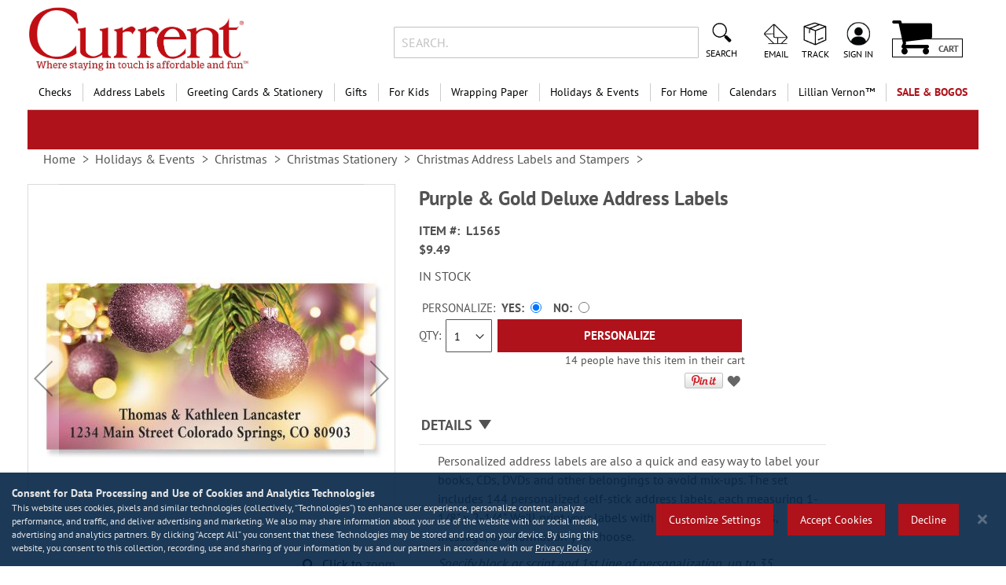

--- FILE ---
content_type: text/html; charset=UTF-8
request_url: https://www.currentcatalog.com/buy/purple-and-gold-deluxe-address-labels-l1565.html
body_size: 68114
content:
<!doctype html>
<html lang="en">
    <head prefix="og: http://ogp.me/ns# fb: http://ogp.me/ns/fb# product: http://ogp.me/ns/product#">
                <meta charset="utf-8"/>
<meta name="title" content="Purple &amp; Gold Deluxe Address Labels | Current Catalog"/>
<meta name="description" content="Purple &amp; Gold Deluxe Address Labels Personalized address labels are also a quick and easy way to label your books, CDs, DVDs and other belongings to avoid mix-ups."/>
<meta name="keywords" content="Purple &amp; Gold Deluxe Address Labels, Christmas Purple &amp; Gold Deluxe Return Address Labels, Christmas Greetings address labels, Christmas deluxe address labels, Christmas address labels,"/>
<meta name="robots" content="INDEX,FOLLOW"/>
<meta name="viewport" content="width=device-width, initial-scale=1"/>
<meta name="format-detection" content="telephone=no"/>
<title>Purple &amp; Gold Deluxe Address Labels | Current Catalog</title>
<link  rel="stylesheet" type="text/css"  media="all" href="https://static.currentcatalog.com/version1767829277/_cache/merged/ac835878a0cf1803ffafbdc50906e54b.min.css" />
<link  rel="stylesheet" type="text/css"  media="screen and (min-width: 768px)" href="https://static.currentcatalog.com/version1767829277/frontend/Regent/cmg_cc/en_US/css/styles-l.min.css" />
<link  rel="stylesheet" type="text/css"  media="print" href="https://static.currentcatalog.com/version1767829277/frontend/Regent/cmg_cc/en_US/css/print.min.css" />




<link rel="preload" as="font" crossorigin="anonymous" href="https://static.currentcatalog.com/version1767829277/frontend/Regent/cmg_cc/en_US/fonts/Luma-Icons.woff2" />
<link rel="preload" as="font" crossorigin="anonymous" href="https://static.currentcatalog.com/version1767829277/frontend/Regent/cmg_cc/en_US/fonts/Awesome.woff2" />
<link rel="preload" as="font" crossorigin="anonymous" href="https://static.currentcatalog.com/version1767829277/frontend/Regent/cmg_cc/en_US/fonts/PTSans-Regular.woff2" />
<link rel="preload" as="font" crossorigin="anonymous" href="https://static.currentcatalog.com/version1767829277/frontend/Regent/cmg_cc/en_US/fonts/PTSans-Bold.woff2" />
<link rel="preload" as="font" crossorigin="anonymous" href="https://static.currentcatalog.com/version1767829277/frontend/Regent/cmg_cc/en_US/fonts/Bitter-Bold.woff2" />
<link  rel="canonical" href="https://www.currentcatalog.com/buy/purple-and-gold-deluxe-address-labels-l1565.html" />
<link  rel="icon" type="image/x-icon" href="https://images.currentcatalog.com/favicon/stores/1/favicon.ico" />
<link  rel="shortcut icon" type="image/x-icon" href="https://images.currentcatalog.com/favicon/stores/1/favicon.ico" />
<meta name="facebook-domain-verification" content="g8klntvek9j7wmqgxfju5m01k0bpb0">
<meta name="norton-safeweb-site-verification" content="vwwp-sqyv1u3iss-6rta3mv6mhexx56gzo1xxjb4eb4c2ax94cvs7qpzetsnf6thll2eqysat7n6shcsmv5eye790rh46pzdvc2oiqg5q0fwgg6y4yvlvprnwwv-4yle">

        <style>
	.ec-gtm-cookie-directive > div { background: #ffffff; color: #000000; -webkit-border-radius: 8px; -moz-border-radius: 8px; -ms-border-radius: 8px; -o-border-radius: 8px; border-radius: 8px;  }
    .ec-gtm-cookie-directive > div > div > div { padding-left: 0px; }
	.ec-gtm-cookie-directive > div > div > div a.action.accept,
    .ec-gtm-cookie-directive > div > div > div a.action.accept-all { color: #8bc53f; }
	.ec-gtm-cookie-directive > div > div > div a.action.refuse,
    .ec-gtm-cookie-directive > div > div > div a.action.customize { color: #000000; }
	.ec-gtm-cookie-directive > div > div > div .ec-gtm-cookie-directive-note-toggle { color: #8bc53f; }
    .ec-gtm-cookie-directive-segments { background: #ffffff; }
    .ec-gtm-cookie-directive-segments > div input[type="checkbox"] + label:before { border:1px solid #000000; }  
    .ec-gtm-cookie-directive .consent-logo { width: 0px; }
    
</style>	<script data-ommit="true" nonce="bnlrMDAxYWc2bnh0d3Y2MmczMGZxNWlydjRkcXpsdGU=">var AEC = (function()
{
	return {
		add: function(context, dataLayer)
		{
			let element = context, qty = 1, variants = [], variant = [], variant_attribute_option = [], items = [];

			document.querySelectorAll('input[name=qty]:checked, [name=qty]').forEach(element => 
			{
				qty = element.value;
			});
			
			qty = Math.abs(qty);
			
			if (isNaN(qty))
			{
				qty = 1;
			}

			function closestForm(element) 
			{
				while (element) 
				{
					if (element.tagName === 'FORM') 
					{
						return element;
					}
					element = element.parentElement;
				}
				return null;
			}

			const form = closestForm(context);

			if (form && typeof form.checkValidity === 'function') 
			{
				if (!form.checkValidity()) 
				{
					return true;
				}
			}

			if (!AEC.gtm())
			{
				if (element.dataset.click)
				{
					AEC.Time.track(dataLayer, AEC.Const.TIMING_CATEGORY_ADD_TO_CART, element.dataset.name, element.dataset.category);
					
					(click => 
					{
						new Function(click)();
					})
					(element.dataset.click);
				}
				
				return true;
			}
			
			if(element.dataset.configurable)
			{
				document.querySelectorAll('[name^="super_attribute"]').forEach(attribute => 
				{
					if (attribute.matches('select'))
					{
						var name = attribute.getAttribute('name'), id = name.substring(name.indexOf('[') + 1, name.lastIndexOf(']'));

						if (attribute.selectedIndex)
						{
							var option = attribute.options[attribute.selectedIndex];
							
							if (option)
							{
								variants.push(
								{
									id: 	id,
									option: option.label,
									text: 	option.text
								});
							}
						}
					}
					
					if (attribute.matches('input') && -1 != attribute.type.indexOf('radio'))
					{
						if (attribute.parentNode.classList.contains('swatch-option-selected') || attribute.checked)
						{
							Object.entries(AEC.SUPER).forEach(([key, super_attribute]) => 
							{
								if (-1 != attribute.name.indexOf("super_attribute[" + super_attribute.id + "]"))
								{
									let variant = 
									{
										id: 	super_attribute.id,
										text:	super_attribute.label,
										option: attribute.value
									};
									
									variants.push(variant);
								}
							});
						}
					}
				});
				
				/**
				 * Colour Swatch support
				 */
				if (!variants.length)
				{
					Object.entries(AEC.SUPER).forEach(([key, attribute]) => 
					{
						var swatch = document.querySelectorAll('div[attribute-code="' + attribute.code + '"], div[data-attribute-code="' + attribute.code + '"]');
						
						swatch.forEach(element => 
						{
							let variant = 
							{
								id: 	attribute.id,
								text:	'',
								option: null
							};
							
							var select = element.querySelector('select');

							if (select)
							{
								if (select.selectedIndex)
								{
									var option = select.options[select.selectedIndex];
									
									if (option)
									{
										variant.text 	= option.text;
										variant.option 	= option.value;
									}
								}
							}
							else 
							{
								var span = element.querySelector('span.swatch-attribute-selected-option');

								if (span)
								{
									variant.text 	= span.innerHTML;
									variant.option 	= span.parentNode.dataset.optionSelected;
								}
							}
							
							variants.push(variant);
						});
					});
				}
				
				if (!variants.length)
				{
					AEC.EventDispatcher.trigger('ec.variants', variants);
				}
				
				var SUPER_SELECTED = [];

				for (var i = 0, l = variants.length; i < l; i++)
				{
					for (var a = 0, b = AEC.SUPER.length; a < b; a++)
					{
						if (AEC.SUPER[a].id == variants[i].id)
						{
							var text = variants[i].text;

							if (AEC.useDefaultValues)
							{
								AEC.SUPER[a].options.forEach(option => 
								{
									if (parseInt(option.value_index) == parseInt(variants[i].option))
									{
										if (option.hasOwnProperty('admin_label'))
										{
											text = option.admin_label;
										}
										else if (option.hasOwnProperty('store_label'))
										{
											text = option.store_label;
										}
									}
								});
							}
							
							variant.push([AEC.SUPER[a].label,text].join(AEC.Const.VARIANT_DELIMITER_ATT));
							
							let tier_price = Number.parseFloat(element.dataset.price).toFixed(2);
							
							Object.entries(AEC.CONFIGURABLE_SIMPLES).forEach(([key, simple]) => 
							{
							    if (simple.hasOwnProperty('configurations'))
							    {
							    	Object.entries(simple.configurations).forEach(([key, configuration]) => 
									{
										if (configuration.label === variants[i].option)
										{
											let prices = [];
											
											Object.entries(simple.price_tier).forEach(([key, tier]) => 
											{
												if (parseInt(qty) >= parseInt(tier.price_qty))
												{
													prices.push(Number.parseFloat(tier.price));
												}
											});

											if (prices.length)
											{
												tier_price = prices.sort(function(a,b) { return a < b; }).pop();
											}
										}
									});
							    }
							});
							
							variant_attribute_option.push(
							{
								attribute: 	variants[i].id,
								option: 	variants[i].option,
								price:		tier_price
							});
						}
					}
				}
				
				if (!variant.length)
				{
					if (element.dataset.click)
					{
						AEC.Time.track(dataLayer, AEC.Const.TIMING_CATEGORY_ADD_TO_CART, element.dataset.name, element.dataset.category);
						
						(click => 
						{
							new Function(click)();
						})
						(element.dataset.click);
					}
					
					return true;
				}
			}
			
			if (element.dataset.grouped)
			{
				for (var u = 0, y = window.G.length; u < y; u++)
				{
					let field = document.querySelector('[name="super_group[' + window.G[u].id + ']"]');

					if (field)
					{
						(qty => 
						{
							if (qty)
							{
								let item = 
								{
									'item_name': 		window.G[u].item_name,
									'item_id': 		    window.G[u].item_id,
									'price': 			window.G[u].price,
									'category': 		window.G[u].category,
									'item_brand':		window.G[u].item_brand,
									'quantity': 		qty
								};
								
								Object.assign(item, item, AEC.GA4.transformCategories(element.dataset.category));
								
								items.push(item);
							}
						})(Math.abs(field.value));
					}
				}
			}
			else
			{
				let price = Number.parseFloat(element.dataset.price);
				
				if (element.dataset.hasOwnProperty('selection'))
				{
					let selection = parseInt(element.dataset.selection);
					
					Object.entries(AEC.CONFIGURABLE_SIMPLES).forEach(([key, simple]) => 
					{
						if (key == selection)
						{
							if (simple.hasOwnProperty('price_tier'))
							{
								Object.entries(simple.configurations).forEach(([key, configuration]) => 
								{
									let prices = [];
									
									Object.entries(simple.price_tier).forEach(([key, tier]) => 
									{
										if (parseInt(qty) >= parseInt(tier.price_qty))
										{
											prices.push(Number.parseFloat(tier.price));
										}
									});

									if (prices.length)
									{
										price = prices.sort(function(a,b) { return a < b; }).pop();
									}
								});
							}
						}
					});
				}
				
				let item = 
				{
					'item_name': 					element.dataset.name,
					'item_id': 		    			1 === parseInt(element.dataset.useSimple) ? element.dataset.simpleId : element.dataset.id,
					'price': 						price,
					'item_brand':					element.dataset.brand,
					'item_variant':					variant.join(AEC.Const.VARIANT_DELIMITER),
					'variants':						variants,
					'category':						element.dataset.category,
					'quantity': 					qty,
					'currency':						AEC.currencyCode,
					'google_business_vertical':		element.dataset.googleBusinessVertical,
					'index': 						0
				};
				
				Object.assign(item, item, AEC.GA4.transformCategories(element.dataset.category));
				
				items.push(item);
			}
			
			let value_combined = 0;

			for (var i = 0, l = items.length; i < l; i++)
			{
				value_combined += (Number.parseFloat(items[i].price) * Number.parseInt(items[i].quantity));
				
				(function(item)
				{
					Object.entries(AEC.parseJSON(element.dataset.attributes)).forEach(([key, value]) => 
					{
						item[key] = value;
					});
					
					let options = [];

					Object.entries(AEC.parseJSON(element.dataset.options)).forEach(([key, name]) => 
					{
						let option = document.querySelector('[name="options[' + key + ']"]'), value = null;

						if (!option)
						{
							option = document.querySelector('[name="options[' + key + '][]"]');
						}

						switch(true)
						{
							case option instanceof HTMLInputElement: 
							case option instanceof HTMLTextAreaElement: value = option.value;
								break;
							case option instanceof HTMLSelectElement: value = option.options[option.selectedIndex].text;
								break;
						}
						
						if (value)
						{
							options.push({ name: name, value: value });
						}
						
					});

					if (options.length)
					{
						item['options'] = options;
					}

				})(items[i]);
			}
			
			var data = 
			{
				'event':'add_to_cart',
				'eventLabel': element.dataset.name,
				'ecommerce': 
				{
					'currency': 		AEC.currencyCode,
					'value':			value_combined,
					'item_list_id': 	element.dataset.list,
					'item_list_name': 	element.dataset.list,
					'items': 			items,
					'options': 			variant_attribute_option
				},
				'currentStore': element.dataset.store
			};
			
			if (AEC.useDefaultValues)
			{
				data['currentStore'] = AEC.storeName;
			}
			
			/**
			 * Notify listeners
			 */
			this.EventDispatcher.trigger('ec.add.data', data);
			
			/**
			 * Track event
			 */
			AEC.CookieConsent.queue(() => 
			{
				AEC.Cookie.add(data).push(dataLayer);

				/**
				 * Track time 
				 */
				AEC.Time.track(dataLayer, AEC.Const.TIMING_CATEGORY_ADD_TO_CART, element.dataset.name, element.dataset.category);

			}).process();
			
			/**
			 * Save backreference
			 */
			if (AEC.localStorage)
			{
				(function(items)
				{
					for (var i = 0, l = items.length; i < l; i++)
					{
						AEC.Storage.reference().set(
						{
							id: 		items[i].item_id,
							category: 	items[i].category
						});
					}
				})(items);
			}

			if (AEC.facebook)
			{
				if ("function" === typeof fbq)
				{
					(function(product, items, fbq)
					{
						var content_ids = [], price = 0;
						
						for (var i = 0, l = items.length; i < l; i++)
						{
							content_ids.push(items[i].item_id);
			
							price += parseFloat(items[i].price);
						}
						
						(function(callback)
						{
							if (AEC.Const.COOKIE_DIRECTIVE)
							{
								AEC.CookieConsent.queue(callback).process();
							}
							else 
							{
								callback.apply(window,[]);
							}
						})
						(
							(function(product, content_ids, price)
							{
								return function()
								{
									if ('undefined' === typeof variants)
									{
										variants = [];
									}
									
									fbq('track', 'AddToCart', 
									{
										content_name: 	product,
										content_ids: 	content_ids,
										content_type: 	!variants.length ? 'product' : 'product_group',
										value: 			price,
										currency: 		AEC.currencyCode
									}, 
									{ 
										eventID: AEC.UUID.generate({ event: 'AddToCart'})
									});
								};
								
							})(product, content_ids, price)
						);

					})(element.dataset.name, items, fbq);
				}
			}

			if (AEC.tiktok)
			{
				if ('undefined' !== typeof ttq)
				{
					(function(product, items, ttq)
					{
						var contents = [], price = 0;
						
						for (var i = 0, l = items.length; i < l; i++)
						{
							contents.push
							(
								{
									content_id: 	items[i].item_id,
									content_name: 	items[i].item_name,
									quantity: 		items[i].quantity,
									brand: 		    items[i].item_brand,
									price: 			items[i].price
								}
							);
			
							price += parseFloat(items[i].price);
						}
						
						(function(callback)
						{
							if (AEC.Const.COOKIE_DIRECTIVE)
							{
								AEC.CookieConsent.queue(callback).process();
							}
							else 
							{
								callback.apply(window,[]);
							}
						})
						(
							(function(product, content_ids, price)
							{
								return function()
								{
									AEC.TikTok.event('AddToCart', {
										contents: contents,
										content_type:'product',
										value: 	price,
										currency: AEC.currencyCode,
									}, 
									{ 
										event_id: AEC.UUID.generate({ event: 'AddToCart'})
									});
								};
								
							})(product, contents, price)
						);

					})(element.dataset.name, items, ttq);
				}
			}
			
			if (element.dataset.click)
			{
				(click => 
				{
					new Function(click)();
				})
				(element.dataset.click);
			}
			
			return true;
		},
		addSwatch: function(context,dataLayer)
		{	
			var element = context;
			
			if (window.jQuery) 
			{  
				jQuery(document).on('ajax:addToCart', function()
				{
					var attributes = [];
					
					Object.entries(AEC.parseJSON(element.dataset.swatch)).forEach(([key, value]) => 
					{
						attributes.push(value);
					});
					
					var option = document.querySelector('.swatch-option.selected');

					if (!option)
					{
						let form = jQuery(element).parents('form:first');

						if (form)
						{
							let selected = [];

							Object.entries(attributes).forEach(([key, value]) => 
							{
								let e = form.find('input[name="super_attribute[' + value.attribute_id + ']"]');

								if (e.length > 0)
								{
									if (e.get(0).dataset.hasOwnProperty('label'))
									{
										let a = e.get(0).dataset.label;
										let b = value.attribute_label;

										selected.push([b,a].join(AEC.Const.VARIANT_DELIMITER_ATT));
									}
									else if(e.get(0).dataset.hasOwnProperty('attrName'))
									{
										let a = e.get(0).value;
										let b = value.attribute_label;

										selected.push([b,a].join(AEC.Const.VARIANT_DELIMITER_ATT));
									}
								}
							});

							variant = [selected].join(AEC.Const.VARIANT_DELIMITER);
						}
					}
					else 
					{
						variant = [[attributes[0].attribute_label, option.getAttribute('aria-label')].join(AEC.Const.VARIANT_DELIMITER_ATT)].join(AEC.Const.VARIANT_DELIMITER);
					}
					
					let item =  
					{
						'item_name': 		element.dataset.name,
						'item_id': 		    element.dataset.id,
						'price': 			element.dataset.price,
						'category': 		element.dataset.category,
						'item_brand':		element.dataset.brand,
						'item_variant':		variant,
						'item_list_name': 	element.dataset.list,
						'item_list_id': 	element.dataset.list,
						'quantity': 		1,
						'index':			element.dataset.position
					};
					
					Object.assign(item, item, AEC.GA4.transformCategories(element.dataset.category));
					
					/**
					 * Track event
					 */
					AEC.Cookie.add(
					{
						'event': 			'add_to_cart',
						'currency':			AEC.currencyCode,
						'eventLabel': 		element.dataset.name,
						'item_list_id': 	element.dataset.list,
						'item_list_name': 	element.dataset.list,
						'ecommerce': 
						{
							'items': [item]
						},
						'currentStore': element.dataset.store
					}).push(dataLayer);
	
					/**
					 * Track time 
					 */
					AEC.Time.track(dataLayer, AEC.Const.TIMING_CATEGORY_ADD_TO_CART, element.dataset.name, element.dataset.category);
				});
			}
			
			return true;
		},
		click: function(context,dataLayer)
		{
			var element = context;
			
			if (!AEC.gtm())
			{
				AEC.Time.track(dataLayer, AEC.Const.TIMING_CATEGORY_PRODUCT_CLICK, element.dataset.name, element.dataset.category);

				return true;
			}

			var item = 
			{
				'item_name': 	element.dataset.name,
				'item_id': 		element.dataset.id,
				'price': 		element.dataset.price,
				'item_brand':	element.dataset.brand,
				'quantity': 	element.dataset.quantity,
				'index':		element.dataset.position,
				'category':		element.dataset.category,
				'currency':		AEC.currencyCode
			};
			
			Object.entries(AEC.parseJSON(element.dataset.attributes)).forEach(([key, value]) => 
			{
				item[key] = value;
			});
			
			Object.assign(item, item, AEC.GA4.augmentCategories(item));
			
			var data = 
			{
				'event': 			'select_item',
				'eventLabel': 		element.dataset.name,
				'item_list_id': 	element.dataset.list, 
				'item_list_name': 	element.dataset.list,
				'ecommerce': 
				{
					'items': 
					[
						item
					]
				},
    	     	'currentStore': element.dataset.store	
			};
			

			/**
			 * Push data
			 */
			AEC.CookieConsent.queue(() => 
			{
				AEC.Cookie.click(data).push(dataLayer);
				
			}).process();
			
			/**
			 * Track time 
			 */
			AEC.Time.track(dataLayer, AEC.Const.TIMING_CATEGORY_PRODUCT_CLICK, element.dataset.name, element.dataset.category);

			if (element.dataset.click)
			{
				(click => 
				{
					new Function(click)();
				})
				(element.dataset.click);
			}

			return true;
		},
		remove: function(context, dataLayer, event)
		{
			var element = context;
			
			if (!AEC.gtm())
			{
				AEC.Time.track(dataLayer, AEC.Const.TIMING_CATEGORY_REMOVE_FROM_CART, element.dataset.name, element.dataset.category);
			}

			var item = 
			{
				'item_name': 	element.dataset.name,
				'item_id': 		element.dataset.id,
				'price': 		parseFloat(element.dataset.price),
				'category': 	element.dataset.category,
				'item_brand':	element.dataset.brand,
				'quantity': 	element.dataset.quantity,
				'currency': 	AEC.currencyCode
			};
			
			Object.entries(AEC.parseJSON(element.dataset.attributes)).forEach(([key, value]) => 
			{
				item[key] = value;
			});
			
			Object.assign(item, item, AEC.GA4.augmentCategories(item));
			
			var data = 
			{
				'event': 'remove_from_cart',
				'eventLabel': element.dataset.name,
				'ecommerce': 
				{
					'item_list_id':  element.dataset.list,
					'item_list_name':  element.dataset.list,
					'items': 
					[
						item
					]
				}
			};
			
			AEC.EventDispatcher.trigger('ec.remove.data', data);

			let executor = element =>
			{
				let params = 
				{
					action:null
				};

				if (element.dataset.hasOwnProperty('post'))
				{
					params = AEC.parseJSON(element.dataset.post);
				}
				else if (element.dataset.hasOwnProperty('postAction'))
				{
					params = AEC.parseJSON(element.dataset.postAction);
				}

				async function getFormKey() 
				{
					if ('cookieStore' in window) 
					{
						const cookie = await cookieStore.get('form_key');

						return cookie?.value || null;
					}

					const cookies = Object.fromEntries(document.cookie.split('; ').map(cookie => 
					{
						const [name, value] = cookie.split('=');
						return [decodeURIComponent(name), decodeURIComponent(value)];
					}));

					return cookies['form_key'] || null;
				}

				getFormKey().then(formKey => 
				{
					let form = document.createElement("form");

					form.setAttribute('method', 'post');
					form.setAttribute('action', params.action);
					
					if (params.hasOwnProperty('data'))
					{
						params.data['form_key'] = formKey;

						Object.entries(params.data).forEach(([name, value]) => 
						{
							let input = document.createElement('input');
					
							input.setAttribute('type', 'text');
							input.setAttribute('name',  name);
							input.setAttribute('value', value);
							
							form.append(input);
						});
					}
					
					document.querySelector("body").appendChild(form);

					form.submit();
				});
			};

			if (AEC.Message.confirm)
			{
				if (typeof require !== "undefined" && typeof require === "function") 
				{
					require(['Magento_Ui/js/modal/confirm'], function(confirmation) 
					{
						confirmation(
						{
							title: AEC.Message.confirmRemoveTitle,
							content: AEC.Message.confirmRemove,
							actions: 
							{
								confirm: function()
								{
									/**
									 * Track event
									 */
									AEC.Cookie.remove(data).push(dataLayer);

									/**
									 * Track time 
									 */
									AEC.Time.track(dataLayer, AEC.Const.TIMING_CATEGORY_REMOVE_FROM_CART, element.dataset.name);
									
									/**
									 * Execute standard data-post
									 */
									executor(element);
								},
								cancel: function()
								{
									return false;
								},
								always: function()
								{
									return false;
								}
							}
						});
					});
				}
				else 
				{
					if (typeof Alpine !== "undefined") 
					{
						return true;
					}
				}
			}
			else 
			{
				/**
				 * Track event
				 */
				AEC.Cookie.remove(data).push(dataLayer);

				/**
				 * Track time 
				 */
				AEC.Time.track(dataLayer, AEC.Const.TIMING_CATEGORY_REMOVE_FROM_CART, element.dataset.name);

				executor(element);
			}
			
			return false;
		},
		wishlist: function(context, dataLayer)
		{
			var element = context;

			if (!AEC.gtm())
			{
				/**
				 * Track time 
				 */
				AEC.Time.track(dataLayer, AEC.Const.TIMING_CATEGORY_PRODUCT_WISHLIST, element.dataset.name,'Wishlist');
				
				return true;
			}
			
			let attributes = JSON.parse(element.dataset.eventAttributes);
			
			/**
			 * Track event
			 */
			AEC.Cookie.wishlist(
			{
				event: 		element.dataset.event,
				eventLabel: element.dataset.eventLabel,
				ecommerce: 
				{
					items: attributes.items
				}
			}).push(dataLayer);

			return true;
		},
		wishlistRemove: function(context, dataLayer)
		{
			var element = context;

			if (!AEC.gtm())
			{
				/**
				 * Track time 
				 */
				AEC.Time.track(dataLayer, AEC.Const.TIMING_CATEGORY_PRODUCT_WISHLIST, element.dataset.name,'Wishlist');
				
				return true;
			}
			
			let attributes = JSON.parse(element.dataset.eventAttributes);
			
			/**
			 * Track event
			 */
			AEC.Cookie.wishlistRemove(
			{
				event: 		element.dataset.event,
				eventLabel: element.dataset.eventLabel,
				ecommerce: 
				{
					items: attributes.items
				}
			}).push(dataLayer);

			return true;
		},
		compare: function(context, dataLayer)
		{
			var element = context;

			if (!AEC.gtm())
			{
				/**
				 * Track time 
				 */
				AEC.Time.track(dataLayer, AEC.Const.TIMING_CATEGORY_PRODUCT_COMPARE, element.dataset.name,'Compare');
				
				return true;
			}
			
			let attributes = JSON.parse(element.dataset.eventAttributes);

			AEC.Cookie.compare(
			{
				event: 		element.dataset.event,
				eventLabel: element.dataset.eventLabel,
				ecommerce: 
				{
					items: attributes.items
				}
			}).push(dataLayer);
			
			return true;
		},
		Bind: (function()
		{
			return {
				apply: function(parameters)
				{	
					/**
					 * Merge persistent storage
					 */
					AEC.Persist.merge();
					
					/**
					 * Push private data
					 */
					AEC.Cookie.pushPrivate();
					
					document.addEventListener('DOMContentLoaded',() => 
					{
						document.body.addEventListener('catalogCategoryAddToCartRedirect', () => 
						{
							dataLayer.push(
							{
								event: AEC.Const.CATALOG_CATEGORY_ADD_TO_CART_REDIRECT_EVENT
							});
						});
					});

					if (parameters)
					{
						if (parameters.performance)
						{
							if (window.performance)
							{
								window.onload = function()
								{
									setTimeout(function()
									{
									    var time = performance.timing.loadEventEnd - performance.timing.responseEnd;
									    
									    var timePayload = 
									    {
								    		'event':'performance',
							    			'performance':
							    			{
							    				'timingCategory':	'Load times',
							    				'timingVar':		'load',
							    				'timingValue': 		(time % 60000)
							    			}	
									    };
									    
									    switch(window.google_tag_params.ecomm_pagetype)
									    {
									    	case 'home':
									    		
									    		timePayload.performance.timingLabel = 'Home';
									    		
									    		AEC.CookieConsent.queue(() => 
									            {
									            	dataLayer.push(timePayload);
									            }).process();
									    		
									    		break;
									    	case 'product':
									    		
									    		timePayload.performance.timingLabel = 'Product';
									    		
									    		AEC.CookieConsent.queue(() => 
									            {
									            	dataLayer.push(timePayload);
									            }).process();
									    		
									    		break;
									    	
								    		case 'category':
									    		
									    		timePayload.performance.timingLabel = 'Category';
									    		
									    		AEC.CookieConsent.queue(() => 
									            {
									            	dataLayer.push(timePayload);
									            }).process();
									    		
									    		break;
									    }
									    
									}, 0);
								};	
							}
						}
					}
					
					return this;
				}
			};
			
		})(),
		Time: (function()
		{
			var T = 
			{
				event: 			'trackTime',
				timingCategory:	'',
				timingVar:		'',
				timingValue:	-1,
				timingLabel:	''
			};

			var time = new Date().getTime();
			
			return {
				track: function(dataLayer, category, variable, label)
				{
					T.timingValue = (new Date().getTime()) - time;
					
					if (category)
					{
						T.timingCategory = category;
					}

					if (variable)
					{
						T.timingVar = variable;
					}

					if (label)
					{
						T.timingLabel = label;
					}
					
					dataLayer.push(T);

				},
				trackContinue: function(dataLayer, category, variable, label)
				{
					this.track(dataLayer, category, variable, label);

					time = new Date().getTime();
				}
			};
			
		})(),
		Persist:(function()
		{
			var DATA_KEY = 'persist'; 

			var proto = 'undefined' != typeof Storage ? 
			{
				push: function(key, entity)
				{
					/**
					 * Get data
					 */
					var data = this.data();

					/**
					 * Push data
					 */
					data[key] = entity;

					/**
					 * Save to local storage
					 */
					localStorage.setItem(DATA_KEY, JSON.stringify(data));

					return this;
				},
				data: function()
				{
					var data = localStorage.getItem(DATA_KEY);
					
					if (null !== data)
					{
						return JSON.parse(data);
					}

					return {};
				},
				merge: function()
				{
					var data = this.data();
					var push = 
					{
						persist: {}
					};

					for (var i in data)
					{
						push.persist[i] = data[i];
					}

					dataLayer.push(push);

					return this;
				},
				clear: function()
				{
					/**
					 * Reset private local storage
					 */
					localStorage.setItem(DATA_KEY,JSON.stringify({}));

					return this;
				}
			} : {
				push: 	function(){}, 
				merge: 	function(){},
				clear: 	function(){}
			};

			/**
			 * Constants
			 */
			proto.CONST_KEY_PROMOTION = 'persist_promotion';

			return proto;
			
		})(),
		Checkout: (function()
		{
			return {
				init: false,
				data: {},
				tracked: {},
				getData: function()
				{
					return this.data;
				},
				getPayload: function()
				{
					if (this.data && this.data.hasOwnProperty('payload'))
					{
						return this.data.payload;
					}
					
					return {
						error: 'Missing checkout payload data'
					};
				},
				step: function(previous, current, currentCode)
				{
					if (!this.init)
					{
						return this.fail('Step tracking requires a checkout page.');
					}
					
					if (this.data && this.data.hasOwnProperty('ecommerce'))
					{	
						this.data.ecommerce['step'] = ++current;

						/**
						 * Notify listeners
						 */
						AEC.EventDispatcher.trigger('ec.checkout.step.data', this.data);
						
						/**
						 * Track checkout step
						 */
						AEC.Cookie.checkout(this.data).push(dataLayer);
					}
					
					return this;
				},
				stepOption: function(step, option)
				{
					if (!option)
					{
						return this;
					}
					
					if (!this.init)
					{
						return this.fail('Step option tracking requires a checkout page.');
					}
					
					
					if (!option.toString().length)
					{
						return this;
					}
					
					var data = 
					{
	    				'event': 'checkoutOption',
	    				'ecommerce': 
	    				{
	    					'checkout_option': 
	    					{
	    						'actionField': 
	    						{
	    							'step': step,
	    							'option': option
	    						}
	    					}
	    				}
	        		};
					
					/**
					 * Notify listeners
					 */
					AEC.EventDispatcher.trigger('ec.checkout.step.option.data', data);
					
					/**
					 * Track checkout option
					 */
					AEC.CookieConsent.queue(() => 
					{
						AEC.Cookie.checkoutOption(data).push(dataLayer);
						
					}).process();
					
					
					return this;
				},
				fail: function(message)
				{
					console.log(message);
					
					return this;
				}
			};
			
		})(),
		Cookie: (function()
		{
			return {
				data: null,
				privateData: null,
				reset: function()
				{
					if (AEC.reset)
					{
						dataLayer.push({ ecommerce: null });
					}
					
					return dataLayer;
				},
				push: function(dataLayer, consent)
				{
					consent = typeof consent !== 'undefined' ? consent : true;

					if (this.data)
					{
						this.reset().push(this.data);

						/**
						 * Reset data to prevent further push
						 */
						this.data = null;
					}
					
					return this;
				},
				pushPrivate: function()
				{
					var data = this.getPrivateData();
					
					if (data)
					{
						dataLayer.push(
						{
							privateData: data
						});
					}
					
					return this;
				},
				augment: function(products)
				{
					/**
					 * Parse data & apply local reference
					 */
					var reference = AEC.Storage.reference().get();

					if (reference)
					{
						for (var i = 0, l = products.length; i < l; i++)
						{
							for (var a = 0, b = reference.length; a < b; a++)
							{
								if (products[i].item_id.toString().toLowerCase() === reference[a].id.toString().toLowerCase())
								{
									products[i].category = reference[a].category;
								}
							}
						}
					}

					products.forEach(product => 
					{
						if (product.hasOwnProperty('category'))
						{
							let categories = product.category.split(/\//);

							if (categories.length)
							{
								let index = 2;

								categories.forEach(category => 
								{
									product['item_category' + index] = category;
								});
							}
						}
					});

					return products;
				},
				click: function(data)
				{
					AEC.EventDispatcher.trigger('ec.cookie.click.data', data);
					
					this.data = data;
					
					return this;
				},
				add: function(data)
				{
					AEC.EventDispatcher.trigger('ec.cookie.add.data', data);
					
					this.data = data;

					return this;
				},
				remove: function(data)
				{
					AEC.EventDispatcher.trigger('ec.cookie.remove.item.data', data);
					
					this.data = data;
					
					if (AEC.localStorage)
					{
						this.data.ecommerce.items = this.augment(this.data.ecommerce.items);
					}

					return this;
				},
				compare: function(data)
				{
					AEC.EventDispatcher.trigger('ec.cookie.compare.data', data);
					
					this.data = data;
					
					return this;
				},
				wishlist: function(data)
				{
					AEC.EventDispatcher.trigger('ec.cookie.wishlist.data', data);
					
					this.data = data;
					
					return this;
				},
				wishlistRemove: function(data)
				{
					AEC.EventDispatcher.trigger('ec.cookie.wishlist.remove.data', data);
					
					this.data = data;
					
					return this;
				},
				update: function(data)
				{
					AEC.EventDispatcher.trigger('ec.cookie.update.item.data', data);
					
					this.data = data;
					
					return this;
				},
				visitor: function(data)
				{
					AEC.EventDispatcher.trigger('ec.cookie.visitor.data', data);
					
					this.data = (function(data, privateData)
					{
						if (privateData)
						{
							if (privateData.hasOwnProperty('visitor'))
							{
								data.visitorId 		   = privateData.visitor.visitorId;
								data.visitorLoginState = privateData.visitor.visitorLoginState;
							}
						}
						
						return data;
						
					})(data, AEC.Cookie.getPrivateData());
					
					return this;
				},
				detail: function(data)
				{
					AEC.EventDispatcher.trigger('ec.cookie.detail.data', data);
					
					this.data = data;
					
					return this;
				},
				purchase: function(data)
				{
					AEC.EventDispatcher.trigger('ec.cookie.purchase.data', data);
					
					this.data = data;

					if (AEC.localStorage)
					{
						this.data.ecommerce.purchase.items = this.augment(this.data.ecommerce.purchase.items);
					}
					
					return this;
				},
				impressions: function(data)
				{
					AEC.EventDispatcher.trigger('ec.cookie.impression.data', data);
					
					this.data = data;
					
					return this;
				},
				checkout: function(data)
				{
					AEC.EventDispatcher.trigger('ec.cookie.checkout.step.data', data);
					
					this.data = data;
					
					if (AEC.localStorage)
					{
						this.data.ecommerce.items = this.augment(this.data.ecommerce.items);
					}
					
					return this;
				},
				checkoutOption: function(data)
				{
					AEC.EventDispatcher.trigger('ec.cookie.checkout.step.option.data', data);
					
					this.data = data;
					
					return this;
				},
				promotion: function(data)
				{
					AEC.EventDispatcher.trigger('ec.cookie.promotion.data', data);
					
					this.data = data;
					
					return this;
				},
				promotionClick: function(data, element)
				{
					AEC.EventDispatcher.trigger('ec.cookie.promotion.click', data, 
				   {
						element: element
				   });
					
					this.data = data;
					
					return this;
				},
				remarketing: function(data)
				{
					AEC.EventDispatcher.trigger('ec.cookie.remarketing.data', data);
					
					this.data = data;
					
					return this;
				},
				getPrivateData: function()
				{
					if (!this.privateData)
					{
						var cookie = this.get('privateData');
						
						if (cookie)
						{
							this.privateData = this.parse(cookie);
						}
					}
					
					return this.privateData;
				},
				set: function(name, value, days)
				{
					if (!days)
					{
						days = 30;
					} 
				
					let date = new Date();
		            
		            date.setTime(date.getTime() + (days * 24 * 60 * 60 * 1000));

			        document.cookie = name + "=" + encodeURIComponent(value) + "; expires=" + date.toGMTString() + "; path=/; domain=" + AEC.Const.COOKIE_DOMAIN;
			        
			        return this;
				},
				get: function(name)
				{
					var start = document.cookie.indexOf(name + "="), len = start + name.length + 1;
					
					if ((!start) && (name != document.cookie.substring(0, name.length))) 
					{
					    return null;
					}
					
					if (start == -1) 
					{
						return null;
					}
										
					var end = document.cookie.indexOf(String.fromCharCode(59), len);
										
					if (end == -1) 
					{
						end = document.cookie.length;
					}
					
					return decodeURIComponent(document.cookie.substring(len, end));
				},
				unset: function(name) 
				{   
	                document.cookie = name + "=" + "; path=/; expires=" + (new Date(0)).toUTCString();
	                
	                return this;
	            },
				parse: function(json)
				{
					var json = decodeURIComponent(json.replace(/\+/g, ' '));
					
	                return JSON.parse(json);
				}
			};
		})(),
		CookieConsent: (function()
		{
			return {
				scripts: [],
				chain: {},
				endpoints:{},
				cookies: {},
				consent: [],
				config: {},
				nonce: {},
				widget: 
				{
					display: 	false,
					color: 		'rgba(0,0,0,1)',
					colorEnd: 	'rgba(0,0,0,1)'
				},
				queue: function(callback, event)
				{	
					event = typeof event !== 'undefined' ? event : AEC.Const.COOKIE_DIRECTIVE_CONSENT_GRANTED_EVENT;
					
					if (!this.chain.hasOwnProperty(event))
					{
						this.chain[event] = [];
					}

					switch(AEC.Const.COOKIE_DIRECTIVE_ENGINE)
					{
						case 4:

							callback = (callback => 
							{
								return function()
								{
									/**
									 * Chnage to dispatch event only when Onetrust is loaded
									 */
									if (false)
									{
										if ('undefined' !== typeof OneTrust)
										{
											OneTrust.OnConsentChanged(() => 
											{
												callback.apply(this);
											});

											if (window.OnetrustActiveGroups)
											{
												let groups = window.OptanonActiveGroups.split(',').filter(String);
												
												if (groups.includes('C0001','C0002','C0003','C0004','C0005'))
												{
													callback.apply(this);
												}
											}
										}
									}
									else 
									{
										callback.apply(this);
									}
								}

							})(callback);	

							break;
					}
					
					this.chain[event].push(callback);
					
					return this;
				},
				dispatch: function(consent)
				{
					/**
					 * Essential cookies
					 */
					AEC.Const.COOKIE_DIRECTIVE_CONSENT_GRANTED = true;
					
					/**
					 * Push consent to dataLayer
					 */
					dataLayer.push(consent);
					
					return this.process(consent.event);
				},
				process: function(event)
				{
					event = typeof event !== 'undefined' ? event : AEC.Const.COOKIE_DIRECTIVE_CONSENT_GRANTED_EVENT;

					if (this.getConsent(event))
					{
						this.dequeue(event);
					}
					else if (AEC.Const.COOKIE_DIRECTIVE_OVERRIDE_DECLINE)
					{
						this.dequeue(event);
					}
					else 
					{
						if (4 === AEC.Const.COOKIE_DIRECTIVE_ENGINE)
						{
							/**
							 * Chnage to dispatch event only when Onetrust is loaded
							 */
							if (false)
							{
								(event => 
								{
									window.addEventListener('onetrust_loaded', e => 
									{
										if (this.getConsent(event))
										{
											this.dequeue(event);
										}
									});
								})(event);
							}
							else 
							{
								this.dequeue(event);
							}
						}
						
					}
					
					return this;
				},
				dequeue: function(event)
				{
					if (this.chain.hasOwnProperty(event))
					{
						try 
						{
							let response;

							this.chain[event].forEach(fn => 
							{
								response = fn.apply(this,[]);
							});
						}
						catch (e)
						{
							console.debug(e);
						}

						this.chain[event] = [];
					}
					
					return this;
				},
				getConsent: function(event)
				{
					switch(AEC.Const.COOKIE_DIRECTIVE_ENGINE)
					{
						case 0:

							if (!AEC.Const.COOKIE_DIRECTIVE)
							{
								return true;
							}

							break;

						case 1: 

							if (1 == AEC.Cookie.get(event))
							{
								return true;
							}
		
							if (this.consent.includes(event))
							{
								return true;
							}

							break;

						case 4:

							if (window.OnetrustActiveGroups)
							{
								let groups = window.OptanonActiveGroups.split(',').filter(String);
								
								if (groups.includes('C0001','C0002','C0003','C0004','C0005'))
								{
									return true;
								}
							}

							break;
						
						default: return true;
					}

					return false;
				},
				updateConsent: function()
				{
					(segments => 
					{
						let grant = [];
						
						for (var i = 0, l = segments.length; i < l;i++)
						{
							if (1 == AEC.Cookie.get(segments[i]))
							{	
								grant.push(segments[i]);
							}
						}
						
						if (grant.length)
						{
							AEC.CookieConsent.acceptGoogleConsent(grant).getWidget();

							grant.forEach(segment => 
							{
								AEC.CookieConsent.acceptConsent(segment);	
							});
						}
						
					})(AEC.Const.COOKIE_DIRECTIVE_SEGMENT_MODE_EVENTS);

					return this;
				},
				acceptGoogleConsent: function(segments)
				{
					if ('function' === typeof gtag)
					{
						const consentMode = true === AEC.Const.COOKIE_DIRECTIVE_SEGMENT_MODE ? 
						{
							ad_storage: 				-1 !== segments.indexOf('cookieConsentMarketingGranted')	? 'granted' : 'denied',
							security_storage:			-1 !== segments.indexOf('cookieConsentGranted')				? 'granted' : 'denied',
							functionality_storage:		-1 !== segments.indexOf('cookieConsentGranted')			   	? 'granted' : 'denied',
							personalization_storage:	-1 !== segments.indexOf('cookieConsentPreferencesGranted') 	? 'granted' : 'denied',
							analytics_storage:			-1 !== segments.indexOf('cookieConsentAnalyticsGranted')	? 'granted' : 'denied',
							ad_user_data:			    -1 !== segments.indexOf('cookieConsentUserdata')			? 'granted' : 'denied',
							ad_personalization:		    -1 !== segments.indexOf('cookieConsentPersonalization')		? 'granted' : 'denied'
						} : 
						{
							ad_storage: 				'granted',
							security_storage:			'granted',
							functionality_storage:		'granted',
							personalization_storage:	'granted',
							analytics_storage:			'granted',
							ad_user_data:				'granted',
							ad_personalization:			'granted'
						};

						/**
						 * Update consent
						 */
						gtag('consent','update',consentMode);
						
						/**
						 * Update localStorage
						 */
				        localStorage.setItem('consentMode', JSON.stringify(consentMode));
				        
				        /**
				         * Dispatch custom event
				         */
				        window.dispatchEvent(new CustomEvent("consent_accept", { detail: { consentMode: consentMode, segments: segments } }));
					}
					
					return this;
				},
				finish: function()
				{
					let segments = [];

					AEC.Const.COOKIE_DIRECTIVE_SEGMENT_MODE_EVENTS.forEach(segment => 
					{
						if (this.getConsent(segment))
						{
							segments.push(segment);
						}
					});

					this.pickup(
					{
						detail: 
						{
							segments: segments
						}
					});
				},
				acceptConsent: function(event)
				{
					return this.dispatch({ event:event });
				},
				declineConsent: function(event)
				{
					return this.dispatch({ event:event });
				},
				declineGoogleConsent: function()
				{
					if ('function' === typeof gtag)
					{
						const consentMode = 
						{
							ad_storage: 				'denied',
							security_storage:			'denied',
							functionality_storage:		'denied',
							personalization_storage:	'denied',
							analytics_storage:			'denied',
							ad_user_data:				'denied',
							ad_personalization:			'denied'
						};
						
						/**
						 * Update consent
						 */
						gtag('consent','update',consentMode);
						
						/**
						 * Update localStorage
						 */
				        localStorage.setItem('consentMode', JSON.stringify(consentMode));

				        /**
				         * Dispatch custom event
				         */
				        window.dispatchEvent(new CustomEvent("consent_decline",{ detail: { consentMode: consentMode } }));
					}
					
					return this;
				},
				setEndpoints: function(endpoints)
				{
					this.endpoints = endpoints;
					
					return this;
				},
				getConsentDialog: function(dataLayer)
				{
					if (1 == AEC.Cookie.get(AEC.Const.COOKIE_DIRECTIVE_CONSENT_DECLINE_EVENT))
					{
						AEC.CookieConsent.declineGoogleConsent([AEC.Const.COOKIE_DIRECTIVE_CONSENT_DECLINE_EVEN]).getWidget();

						return true;
					}
					
					if (1 != AEC.Cookie.get(AEC.Const.COOKIE_DIRECTIVE_CONSENT_GRANTED_EVENT))
					{
						this.renderConsentDialog(dataLayer);
					}
					else 
					{
						AEC.CookieConsent.getWidget();
					}

					return this;
				},
				closeConsentDialog: function(directive)
				{
					directive.remove();
					
					this.getWidget();
					
					return this;
				},
				renderConsentDialog: function(dataLayer)
				{
					let template = document.querySelector('template[data-consent]');
					
					(endpoints => 
					{
						var directive = (body => 
						{
							body.insertAdjacentHTML('beforeend', template.innerHTML);

							return body.lastElementChild;
							
						})(document.body);
						
						let uuid = AEC.Cookie.get('cookieUuid');
						
						if (uuid)
						{
							directive.querySelector('[data-consent-uuid').innerHTML = uuid;
						}
						
						let check_default = Number(directive.dataset.check);
						
						directive.querySelectorAll('input[type=checkbox][data-consent]').forEach(checkbox => 
						{	
							checkbox.checked = AEC.CookieConsent.getConsent(checkbox.dataset.consent) ? true : (!uuid && check_default ? true : false);
						});
						
						directive.querySelector('[data-consent-uuid-wrapper]').style.display = uuid ? 'block' : 'none';
						
						(directive => 
						{
							let listener = event => 
							{
								if (event.key === 'Escape') 
						        {
						        	AEC.CookieConsent.closeConsentDialog(directive).acquireProxyCookies();
						        }
							};
							
							document.addEventListener('keydown', event => 
							{
								listener(event);
								
								document.removeEventListener('keydown', listener);
							});
							
						})(directive);
						
						directive.querySelectorAll('a.customize').forEach(element => 
						{
							let customize = directive.querySelector('.ec-gtm-cookie-directive-customize');
							
							element.addEventListener('click', event => 
							{
								if ('block' === customize.style.display)
								{
									directive.querySelector('a.action.accept').style.display = 'none';
			
									customize.style.display = 'none';
								}
								else 
								{
									directive.querySelector('a.action.accept').style.display = 'block';
									
									customize.style.display = 'block';
								}	
								
								event.target.innerHTML = 'block' === customize.style.display ? event.target.dataset.hide : event.target.dataset.show;
							});
						});
						
						directive.querySelectorAll('a.ec-gtm-cookie-directive-note-toggle').forEach(element => 
						{
							element.addEventListener('click', event => 
							{
								if ('block' === event.target.nextElementSibling.style.display)
								{
									event.target.nextElementSibling.style.display = 'none';
								}
								else 
								{
									directive.querySelectorAll('.ec-gtm-cookie-directive-note').forEach(note => 
									{
										note.previousElementSibling.innerHTML = note.previousElementSibling.dataset.show;
										
										note.style.display = 'none';
									});
									
									event.target.nextElementSibling.style.display = 'block';
								}	
								
								event.target.innerHTML = 'block' === event.target.nextElementSibling.style.display ? event.target.dataset.hide : event.target.dataset.show;
								
							});
						});
						
						directive.querySelectorAll('a.accept').forEach(element => 
						{
							element.addEventListener('click', event => 
							{
								event.target.text = event.target.dataset.confirm;
	
								var grant = [...directive.querySelectorAll('[name="cookie[]"]:checked')].map(element => { return element.value });
	
								grant.unshift('cookieConsentGranted');
								
								AEC.CookieConsent.acceptGoogleConsent(grant);
	
								AEC.Request.post(endpoints.cookie, { cookie: grant }, response => 
								{
									Object.keys(response).forEach(event => 
									{
										AEC.CookieConsent.acceptConsent(event);
									});
	
									AEC.CookieConsent.closeConsentDialog(directive).acquireProxyCookies();
								});
							});
						});
						
						directive.querySelectorAll('a.accept-all').forEach(element => 
						{
							element.addEventListener('click', event => 
							{
								event.target.text = event.target.dataset.confirm;
	
								[...directive.querySelectorAll('[name="cookie[]"]')].forEach(element => 
								{
									element.checked = true;
								});
								
								var grant = [...directive.querySelectorAll('[name="cookie[]"]:checked')].map(element => { return element.value });
								
								grant.unshift('cookieConsentGranted');
	
								AEC.CookieConsent.acceptGoogleConsent(grant);
	
								AEC.Request.post(endpoints.cookie, { cookie: grant }, response => 
								{
									Object.keys(response).forEach(event => 
									{
										AEC.CookieConsent.acceptConsent(event);
									});
	
									AEC.CookieConsent.closeConsentDialog(directive).acquireProxyCookies();
								});
							});
						});
						
						directive.querySelectorAll('a.decline').forEach(element => 
						{
							element.addEventListener('click', event => 
							{
								[...directive.querySelectorAll('[name="cookie[]"]')].forEach(element => 
								{
									element.checked = false;
								});
								
								AEC.CookieConsent.declineGoogleConsent();
								
								AEC.Request.post(endpoints.cookie, { decline: true }, response => 
								{
									Object.keys(response).forEach(event => 
									{
										AEC.CookieConsent.declineConsent(event);
									});
	
									AEC.CookieConsent.closeConsentDialog(directive).acquireProxyCookies();
								});
							});
						});
						
						directive.querySelectorAll('a.close').forEach(element => 
						{
							element.style.display = AEC.Const.COOKIE_DIRECTIVE_CONSENT_GRANTED ? 'block' : 'none';
	
							element.addEventListener('click', event => 
							{
								AEC.CookieConsent.closeConsentDialog(directive).acquireProxyCookies();
							});
						});
					})(this.endpoints);
					
					return this;
				},
				acquireProxyCookies: function()
				{
					if (!this.config.acquire)
					{
						return this;
					}

					const acquire = localStorage.getItem("acquire");

					if (!acquire)
					{
						(context => 
						{
							setTimeout(() => 
							{
								const cookies = Object.fromEntries(document.cookie.split(';').map(s => s.trim()).filter(Boolean).map(pair => {const i = pair.indexOf('=');const k = i > -1 ? pair.slice(0, i) : pair;const v = i > -1 ? pair.slice(i + 1) : '';try { return [decodeURIComponent(k), decodeURIComponent(v)]; }catch { return [k, v]; }}));

								Object.entries(cookies).forEach(([name, value]) => 
								{
									if (!context.cookies.hasOwnProperty(name))
									{
										context.cookies[name] = true;
									}
								});

								AEC.Request.post(context.endpoints.cookieConsent, { cookies: context.cookies }, response => 
								{
									return true;
								});

							},1000);

						})(this);
						
						localStorage.setItem("acquire", true);
					}
					
					return this;
				},
				setProxy: function()
				{
					(context =>
					{
						new MutationObserver((mutations) => 
						{
							mutations.forEach((mutation) => 
							{	
								[...mutation.addedNodes].forEach(node => 
								{
									if (node.nodeType !== 1) 
									{
										return;
									}
				
									if (node.matches('script') && node.dataset && node.dataset.hasOwnProperty('consent')) 
									{
										context.scripts.push(
										{
											script:  node,
											parent:  node.parentNode ? node.parentNode : document.head,
											segment: node.dataset.consent
										});
				
										[...node.attributes].forEach((attr) => 
										{
											if (attr.name.startsWith('defer')) 
											{
												node.removeAttribute(attr.name);
											}
										});
				
										node.remove();
									}
								});
							});
						}).observe(document.documentElement, { childList: true, subtree: true });

					})(this);

				    return this;
				},
				setReflect: function(fn, strategy)
				{
					(function() 
					{
						const proto = Document.prototype;
						const descriptor = Object.getOwnPropertyDescriptor(proto, "cookie");

						if (!descriptor || !descriptor.set) 
						{
							console.warn("Cookie setter not found on Document.prototype");
							return;
						}

						Object.defineProperty(proto, "cookie", 
						{
							configurable: true,
							enumerable: descriptor.enumerable,
							get: function() 
							{
								return descriptor.get.call(this);
							},
							set: function(value) 
							{
								try 
								{
									const name = value.split("=")[0];

									window.dispatchEvent(new CustomEvent("captured_cookie", 
									{
										detail: { cookie: { name, value } }
									}));
								} 
								catch (e) 
								{
								console.warn("Cookie observer error:", e);
								}
								return descriptor.set.call(this, value);
							}
						});
					})();

					if (1 == strategy)
					{
						const originalSetAttribute = HTMLScriptElement.prototype.setAttribute;

						Object.defineProperties(HTMLScriptElement.prototype,
						{
							src: 
							{
								set: function(value) 
								{
									if (!AEC.CookieConsent.getConsent(AEC.Const.COOKIE_DIRECTIVE_CONSENT_GRANTED_EVENT) && !this.dataset.hasOwnProperty('materialize') && -1 === value.indexOf(BASE_URL))
									{	
										this.setAttribute('type', 		  'text/template');
										this.setAttribute('data-consent', AEC.Const.COOKIE_DIRECTIVE_CONSENT_GRANTED_EVENT);
									}

									this.setAttribute('src', value);
								},
								get: function() 
								{
									return this.getAttribute('src');
								}
							},
							setAttribute: 
							{
								value: function(name, value) 
								{
									if (name === 'src') 
									{
										if (!AEC.CookieConsent.getConsent(AEC.Const.COOKIE_DIRECTIVE_CONSENT_GRANTED_EVENT) && !this.dataset.hasOwnProperty('materialize') && -1 === value.indexOf(BASE_URL))
										{	
											this.setAttribute('type', 		  'text/template');
											this.setAttribute('data-consent', AEC.Const.COOKIE_DIRECTIVE_CONSENT_GRANTED_EVENT);
										}
									}

									return originalSetAttribute.call(this, name, value);
								},
								writable: true,
								configurable: true
							}
						});
					}

					window.addEventListener('captured_cookie', event => 
					{
						this.cookies[event.detail.cookie.name] = event.detail.cookie.value;
					});

					fn.apply(this,[this]);
				},
				setAsses: function(asses)
				{
					asses = asses || [];

					if (asses.length)
					{
						setTimeout(() => 
						{
							let cookies = Object.fromEntries(document.cookie.split('; ').map(c => c.split('=')));

							let result = [];

							Object.entries(cookies).forEach(([name, value]) => 
							{
								if(!asses.includes(name))
								{
									result.push(name);
								}
							});

							let debug = document.createElement('div');

							Object.assign(debug.style, 
							{
								position: 'fixed',
								width: '85%',
								maxWidth: '600px',
								bottom: '30px',
								left: '20px',
								padding: '20px',
								borderRadius: '2px',
								color: 'rgba(0,0,0,1)',
								background: 'rgba(255, 198, 75, 0.95)',
								dropShadow: '0px 0px 2px',
								zIndex: 9999
							});

							if (result.length)
							{
								result.unshift('');
								result.unshift('We have identified the following cookies that might be set prior to consent.');
							}
							else 
							{
								result.push('No NON-ESSENTIAL cookies found.');
							}

							result.push('');
							result.push('<small>Once done, remember to disable Test mode in Stores -> Configuration -> Anowave -> Cookie Consent Mode V2 -> Test Mode OR delete <strong>asses</strong> cookie manually.</small>');

							debug.innerHTML = result.join('<br />');

							document.body.appendChild(debug);
						},
						1000);
					}

					return this;
				},
				pickup: function(event)
				{
					document.querySelectorAll('script[data-consent]').forEach(script => 
					{
						let segment = script.dataset.consent;

						if (-1 != event.detail.segments.indexOf(segment))
						{
							delete script.dataset.consent;
							
							this.materialize(script, this.nonce, event.detail.segments);
						}
					});

					this.scripts.forEach(script => 
					{
						if (-1 != event.detail.segments.indexOf(script.segment))
						{
							this.materialize(script.script, this.nonce, event.detail.segments);
						}
					});
					
					return this;
				},
				materialize: function(script, nonce, segments)
				{
					let tag = document.createElement('script');
	
					tag.type 				= "text/javascript";
					tag.innerHTML 			= script.innerHTML;

					tag.dataset.materialize = true;

					if (script.getAttribute('src'))
					{
						tag.src = script.src;
					}
					
					tag.setAttribute('nonce', nonce);

					if (script.parentNode)
					{
						script.parentNode.appendChild(tag);
						script.parentNode.removeChild(script);
					}
					else 
					{
						document.body.appendChild(tag);
					}
				},
				setNonce: function(nonce)
				{
					this.nonce = nonce;
					
					return this;
				},
				setWidget: function(config)
				{
					config = config || {};

					this.config = config;

					this.setAsses(config.asses).setProxy().setNonce(config.nonce).setEndpoints(config.endpoints);
					
				    (context => 
				    {
				    	let block = {};
				    	
					    window.addEventListener('consent_accept', event => 
					    {
							context.consent = event.detail.segments;

					    	context.pickup(event);

							new MutationObserver((mutations) => 
							{
								mutations.forEach((mutation) => 
								{
									[...mutation.addedNodes].forEach(node => 
									{
										if (node.nodeType !== 1) 
										{
											return;
										}

										if (node.matches('script') && -1 != node.type.indexOf('text/template')) 
										{    					    	                
											let segment = node.dataset.consent;

											if (-1 != event.detail.segments.indexOf(segment))
											{
												delete node.dataset.consent;
												
												context.materialize(node, this.nonce. event.detail.segments);
											}
										}
									});
								});
							}).observe(document.documentElement, { childList: true, subtree: true });
					    });
				    })(this);
				    
					this.widget = {...this.widget, ...config.options };
					
					return this;
				},
				getWidget: function()
				{
					if (this.widget.display)
					{
						let svg = (node => 
						{
							return (text => 
							{
								let styles = 
								{
									position: 	'fixed', 
									bottom: 	'10px', 
									left: 		'10px',
									'z-index': 	'9999', 
									cursor: 	'pointer' 
								};
								
								let style = Object.entries(styles).map(([key, value]) => 
								{
									return [key,value].join(':');
								});
								
								let svg = node('svg', { id: 'consentWidget', width:52, height: 50, style: style.join(';') });

								let gradient = node('linearGradient', { id: 'gradient', gradientTransform: 'rotate(90)'});
								
								let filter = node('filter', { id: 'shadow' });
								
								[
									node('feDropShadow', { dx: '0',   dy: '0',  stdDeviation: '0.7','flood-opacity': 0.5 }),
									
								].forEach(element => 
								{
									filter.appendChild(element);
								});	      
							      
								let count = parseInt(text);

								[
									node('stop', { offset: '0%',   'stop-color': this.widget.color }),
									node('stop', { offset: '100%', 'stop-color': this.widget.colorEnd })
									
								].forEach(element => 
								{
									gradient.appendChild(element);
								});
								
								
								if (0)
								{
									svg.appendChild(filter);
								}
								
								svg.appendChild(gradient);
								
								let transform = 'scale(1.5 1.5) translate(0 10)';

								[
									node('path', { id: 'a', d: 'M22.6004 0H7.40039C3.50039 0 0.400391 3.1 0.400391 7C0.400391 10.9 3.50039 14 7.40039 14H22.6004C26.5004 14 29.6004 10.9 29.6004 7C29.6004 3.1 26.4004 0 22.6004 0ZM1.60039 7C1.60039 3.8 4.20039 1.2 7.40039 1.2H17.3004L14.2004 12.8H7.40039C4.20039 12.8 1.60039 10.2 1.60039 7Z', filter: 'url(#shadow)', fill: 'url(#gradient)', transform: transform }),
									node('path', { id: 'b', d: 'M24.6012 4.0001C24.8012 4.2001 24.8012 4.6001 24.6012 4.8001L22.5012 7.0001L24.7012 9.2001C24.9012 9.4001 24.9012 9.8001 24.7012 10.0001C24.5012 10.2001 24.1012 10.2001 23.9012 10.0001L21.7012 7.8001L19.5012 10.0001C19.3012 10.2001 18.9012 10.2001 18.7012 10.0001C18.5012 9.8001 18.5012 9.4001 18.7012 9.2001L20.8012 7.0001L18.6012 4.8001C18.4012 4.6001 18.4012 4.2001 18.6012 4.0001C18.8012 3.8001 19.2012 3.8001 19.4012 4.0001L21.6012 6.2001L23.8012 4.0001C24.0012 3.8001 24.4012 3.8001 24.6012 4.0001Z',  fill: 'rgba(255,255,255,1)', transform: transform }),
									node('path', { id: 'c', d: 'M12.7 4.1002C12.9 4.3002 13 4.7002 12.8 4.9002L8.6 9.8002C8.5 9.9002 8.4 10.0002 8.3 10.0002C8.1 10.1002 7.8 10.1002 7.6 9.9002L5.4 7.7002C5.2 7.5002 5.2 7.1002 5.4 6.9002C5.6 6.7002 6 6.7002 6.2 6.9002L8 8.6002L11.8 4.1002C12 3.9002 12.4 3.9002 12.7 4.1002Z', fill: 'url(#gradient)', transform: transform })
									
								].forEach(element => 
								{
									svg.appendChild(element);
								});
								
								let loader = node('circle', { id: 'd', cx: 13, cy:25.5, r: 6, fill:'transparent', stroke:'url(#gradient)', 'stroke-width':2, 'stroke-dasharray':'60 40', 'stroke-dashoffset': 40, filter: 'url(#shadow)', style: 'display:none'  });

								[
									node('animateTransform', 
									{ 
										attributeName: 	"transform",
								        attributeType:	"XML",
								        type:			"rotate",
								        dur:			"1s",
								        from:			"0 13 25.5",
								        to:				"360 13 25.5",
								        repeatCount:	"indefinite" 
									})
									
								].forEach(element => 
								{
									loader.appendChild(element);
								});
								
								svg.appendChild(loader);
								
								return svg;
							});
						
						})((n, v) => 
						{
							  n = document.createElementNS("http://www.w3.org/2000/svg", n);
							  
							  for (var p in v) 
							  {
								  n.setAttributeNS(null, p, v[p]);
							  }
							  
							  return n;
						});
						
						let widget = svg();
						
						/**
						 * Remove widget
						 */
						this.deleteWidget();
						
						/**
						 * Add widget
						 */
						document.body.appendChild(widget);
						
						/**
						 * Render widget
						 */
						document.body.querySelectorAll('[id=consentWidget]').forEach(element => 
						{
							element.addEventListener('click', event => 
							{
								AEC.CookieConsent.renderConsentDialog(dataLayer);
							});
						});
						
						return widget;
					}
					
					return null;
				},
				deleteWidget: function()
				{
					document.body.querySelectorAll('[id=consentWidget]').forEach(element => 
					{
						element.parentNode.removeChild(element);
					});
					
					return this;
				},
				loader: (function()
				{
					return {
						show: function()
						{
							document.querySelectorAll('[id=c]').forEach(e => { e.style.display = 'none' });
							document.querySelectorAll('[id=d]').forEach(e => { e.style.display = 'block' });
						},
						hide: function()
						{
							document.querySelectorAll('[id=c]').forEach(e => { e.style.display = 'block' });
							document.querySelectorAll('[id=d]').forEach(e => { e.style.display = 'none' });
						}
					}
				})()
			}
		})(),
		Storage: (function()
		{
			return {
				set: function(property, value)
				{
					if ('undefined' !== typeof(Storage))
					{
						localStorage.setItem(property, JSON.stringify(value));
					}
					
					return this;
					
				},
				get: function(property)
				{
					if ('undefined' !== typeof(Storage))
					{
						return JSON.parse(localStorage.getItem(property));
					}
					
					return null;
				},
				reference: function()
				{
					return (function(storage)
					{
						return {
							set: function(reference)
							{
								var current = storage.get('category.add') || [];
								
								
								var exists = (function(current, reference)
								{
									for (var i = 0, l = current.length; i < l; i++)
									{
										if (current[i].id.toString().toLowerCase() === reference.id.toString().toLowerCase())
										{
											/**
											 * Update category
											 */
											current[i].category = reference.category;
											
											return true;
										}
									}
									
									return false;
									
								})(current, reference);
								
								if (!exists)
								{
									current.push(reference);
								}
								
								storage.set('category.add', current);
								
								return this;
							},
							get: function()
							{
								return storage.get('category.add');
							}
						}
					})(this);
				}
			}
		})(),
		gtm: function()
		{
			if ("undefined" === typeof google_tag_manager)
			{
				/**
				 * Log error to console
				 */
				console.log('Unable to detect Google Tag Manager. Please verify if GTM install snippet is available.');
				
				return false;
			}

			return true;
		},
		parseJSON: function(content)
		{
			if ('object' === typeof content)
			{
				return content;
			}
			
			if ('string' === typeof content)
			{
				try 
				{
					return JSON.parse(content);
				}
				catch (e){}
			}
			
			return {};
		}, 
		getPayloadSize: function(object)
		{
			var objects = [object], size = 0;
		
		    for (var index = 0; index < objects.length; index++) 
		    {
		        switch (typeof objects[index]) 
		        {
		            case 'boolean':
		                size += 4;
		                break;
		            case 'number':
		                size += 8;
		                break;
		            case 'string':
		                size += 2 * objects[index].length;
		                break;
		            case 'object':
		                if (Object.prototype.toString.call(objects[index]) != '[object Array]') 
		                {
		                    for (var key in objects[index]) size += 2 * key.length;
		                }
		                for (var key in objects[index]) 
		                {
		                    var processed = false;
		                    
		                    for (var search = 0; search < objects.length; search++) 
		                    {
		                        if (objects[search] === objects[index][key]) {
		                            processed = true;
		                            break;
		                        }
		                    }
		                    if (!processed) objects.push(objects[index][key]);
		                }
		        }
		    }
		    return size;
		},
		getPayloadChunks: function(arr, len)
		{
			var chunks = [],i = 0, n = arr.length;
			
			while (i < n) 
			{
			    chunks.push(arr.slice(i, i += len));
			};
	
			return chunks;
		},
		url: function(url)
		{
			return [AEC.Const.URL, url].join('');
		},
		EventDispatcher: (function()
		{
			return {
				events: {},
			    on: function(event, callback) 
			    {
			        var handlers = this.events[event] || [];
			        
			        handlers.push(callback);
			        
			        this.events[event] = handlers;
			    },
			    trigger: function() 
			    {
			    	/**
			    	 * Cast arguments to array
			    	 */
			    	let args = [...arguments];
			    	
			    	/**
			    	 * Get event
			    	 */
			    	let event = args ? args.shift() : null;
			    	
			    	/**
			    	 * Get handlers
			    	 */
			    	let handlers = this.events[event] || [];
			    	
			    	/**
			    	 * Get data
			    	 */
			    	let data = args ? args.shift() : {};
			    	
			    	/**
			    	 * Get options
			    	 */
			    	let options = args ? args.shift() : {};

			    	/**
			    	 * Quit if no handler
			    	 */
			        if (!handlers || handlers.length < 1)
			        {
			            return;
			        }
			        
			        console.log(event + '(' + handlers.length + ' listeners)');
			        
			        handlers.forEach(function(handler)
			        {
			        	handler(data, options);
			        });
			    }
			}
		})(),
		Request: (function()
		{
			return {
				get: function(url, params, callback)
				{
					this.execute('GET', [url,this.serialize(params)].join('?'), callback).send(null);
				},
				post: function(url, params, callback) 
				{
					this.execute('POST', url, callback).send(this.serialize(params));
				},
				execute: function(method, url, callback)
				{
					try 
					{
						var request = new XMLHttpRequest();
	
						request.open(method, url, true);
	
						request.setRequestHeader('Content-Type','application/x-www-form-urlencoded');
						request.setRequestHeader('X-Requested-With','XMLHttpRequest');
	
						request.addEventListener('load', () => 
						{
							let response;
							
							if ('application/json' === request.getResponseHeader("Content-Type"))
							{
								response = JSON.parse(request.responseText);
							}
							else
							{
								response = request.responseText;
							}
							
							if ('function' === typeof callback)
							{
								callback(response);
							}
						});
					}
					catch (e)
					{
						console.log(e.message);
						
						return null;
					}
					

					return request;
				},
				serialize: function(entity, prefix) 
				{
	                var query = [];

	                Object.keys(entity).map(key =>  
	                {
	                	var k = prefix ? prefix + "[" + key + "]" : key, value = entity[key];

	                	query.push((value !== null && typeof value === "object") ? this.serialize(value, k) : encodeURIComponent(k) + "=" + encodeURIComponent(value));
	              	});

	                return query.join("&");
	            }
			}
		})(),
		UUID: (() => 
		{
			return {
				generate: event => 
				{
					event = event || {};
					
					let uuid = 'xxxxxxxx-xxxx-4xxx-yxxx-xxxxxxxxxxxx'.replace(/[xy]/g, function(c) 
					{
					    var r = Math.random() * 16 | 0, v = c == 'x' ? r : (r & 0x3 | 0x8);
					    return v.toString(16);
					});
					
					if (-1 == ['AddToCart'].indexOf(event))
					{
						try 
						{
							let current = AEC.Cookie.get('facebook_latest_uuid');
							
							if (current)
							{
								current = JSON.parse(current);
								
								if (current.hasOwnProperty('uuid') && current.hasOwnProperty('event'))
								{
									if (event.event === current.event)
									{
										uuid = current.uuid;
									}
								}
							}
						}
						catch (e){}
					}
					
					event['uuid'] = uuid;
					
					/**
					 * Set facebook uuid cookie
					 */
					if (AEC.Const.COOKIE_DIRECTIVE)
					{
						if (AEC.Const.COOKIE_DIRECTIVE_CONSENT_GRANTED)
						{
							AEC.Cookie.set('facebook_latest_uuid', JSON.stringify(event));
						}
					}
					else 
					{
						AEC.Cookie.set('facebook_latest_uuid', JSON.stringify(event));
					}
					
					return uuid;
				}
			}
		})(),
		Proxy: (() => 
		{
			function proxyFactory(worker) 
            {
                const handler = 
                {
                    get(target, method) 
                    {
                        return function (...args)
                        {
                            return new Promise((resolve, reject) => 
                            {
                                const id = Date.now() + Math.random().toString(36).substr(2);

                                worker.onmessage = function (event) 
                                {
                                    const { id: responseId, result, error } = event.data;
                                    
                                    if (responseId === id) 
                                    {
                                        if (error) 
                                        {
                                            reject(new Error(error));
                                        } 
                                        else 
                                        {
                                            resolve(result);
                                        }
                                    }
                                };

                                worker.postMessage({ id, method, args });
                            });
                        };
                    }
                };

                return new Proxy({}, handler);
            };

			return {
				get: worker => 
				{
					return proxyFactory
					(
						new Worker(worker)
					)
				}
			}
		})(),
		TikTok: (() => 
		{
			return {
				event: (event, dataset, event_identifier) => 
				{
					if ('undefined' !== typeof ttq)
					{
						ttq.track(event, dataset, event_identifier);
					}
				}
			}
		})()
	}
})();
if ('undefined' !== typeof AEC && 'undefined' !== typeof AEC.EventDispatcher)
{	
	AEC.GA4 = (() => 
	{
		return {
			enabled: false,
			transformCategories: function(category)
			{
				if (null === category)
				{
					return {};
				}
				
				let map = {}, categories = category.toString().split('/');
				
				if (categories)
				{
					map['item_category'] = categories.shift();
					
					if (categories.length)
					{
						let index = 1;
						
						categories.forEach(category => 
						{
							map['item_category' + (++index)] = category;
						});
					}
				}
				
				return map;
			},
			augmentCategories: function(product) 
			{
				if (product.hasOwnProperty('category'))
				{
					AEC.Cookie.augment([product]);
				}
				
				return this.transformCategories(product.category);
			},
			augmentItem: function(product)
			{
				let map = {};
				
				map['google_business_vertical'] = 'retail';
				
				Object.entries(product).forEach(([key, value]) => 
				{
					if (-1 === ['id','name','price','category','currency','variant','brand'].indexOf(key))
					{
						map[key] = value;
					}
				});
				
				return map;
			}
			
		}
	})();
	
	/**
	 * Modify checkout step option payloasd
	 */
	AEC.EventDispatcher.on('ec.checkout.step.option.data', data => 
	{
		if (!AEC.GA4.enabled)
		{
			return true;
		}

		switch(parseInt(data.ecommerce.checkout_option.actionField.step))
		{
			case AEC.Const.CHECKOUT_STEP_SHIPPING:
				
				data['event'] = 'add_shipping_info';
				
				if (AEC.GA4.quote.hasOwnProperty('coupon'))
				{
					data.ecommerce['coupon'] = AEC.GA4.quote.coupon;
				}
				
				data.ecommerce['currency'] = AEC.GA4.currency;
				
				data.ecommerce['items'] = AEC.Checkout.getPayload().ecommerce.items;
				
				data.ecommerce['shipping_tier'] = data.ecommerce.checkout_option.actionField.option;

				(data => 
				{
					let value = 0;

					data.ecommerce['items'].forEach(item => 
					{
						value += Number(item.price) * Number(item.quantity);
					});

					data.ecommerce['value'] = value;
		
				})(data);

				
				
				
				delete data.ecommerce.checkout_option;
				
				break;
				
			case AEC.Const.CHECKOUT_STEP_PAYMENT:
				
				data['event'] = 'add_payment_info';
				
				if (AEC.GA4.quote.hasOwnProperty('coupon'))
				{
					data.ecommerce['coupon'] = AEC.GA4.quote.coupon;
				}

				data.ecommerce['currency'] = AEC.GA4.currency;
				
				data.ecommerce['items'] = AEC.Checkout.getPayload().ecommerce.items;
				
				data.ecommerce['payment_type'] = data.ecommerce.checkout_option.actionField.option;

				(data => 
				{
					let value = 0;

					data.ecommerce['items'].forEach(item => 
					{
						value += Number(item.price) * Number(item.quantity);
					});

					data.ecommerce['value'] = value;
		
				})(data);

				
				
				delete data.ecommerce.checkout_option;
				
				break;
		}
	});
}</script>
<script data-ommit="true" nonce="bnlrMDAxYWc2bnh0d3Y2MmczMGZxNWlydjRkcXpsdGU=">

	window.dataLayer = window.dataLayer || [];

	window.AEC = window.AEC || {};

	AEC.Const = {"URL":"https://www.currentcatalog.com/","TIMING_CATEGORY_ADD_TO_CART":"Add To Cart Time","TIMING_CATEGORY_REMOVE_FROM_CART":"Remove From Cart Time","TIMING_CATEGORY_PRODUCT_CLICK":"Product Detail Click Time","TIMING_CATEGORY_CHECKOUT":"Checkout Time","TIMING_CATEGORY_CHECKOUT_STEP":"Checkout Step Tim","TIMING_CATEGORY_PRODUCT_WISHLIST":"Add to Wishlist Time","TIMING_CATEGORY_PRODUCT_COMPARE":"Add to Compare Time","VARIANT_DELIMITER":"-","VARIANT_DELIMITER_ATT":":","CHECKOUT_STEP_SHIPPING":1,"CHECKOUT_STEP_PAYMENT":2,"CHECKOUT_STEP_ORDER":3,"DIMENSION_SEARCH":18,"COOKIE_DIRECTIVE":false,"COOKIE_DIRECTIVE_ENGINE":0,"COOKIE_DIRECTIVE_SEGMENT_MODE":false,"COOKIE_DIRECTIVE_SEGMENT_MODE_EVENTS":["cookieConsentGranted"],"COOKIE_DIRECTIVE_CONSENT_GRANTED_EVENT":"cookieConsentGranted","COOKIE_DIRECTIVE_CONSENT_DECLINE_EVENT":"cookieConsentDeclined","COOKIE_DIRECTIVE_OVERRIDE_DECLINE":false,"COOKIE_DOMAIN":"www.currentcatalog.com","CATALOG_CATEGORY_ADD_TO_CART_REDIRECT_EVENT":"catalogCategoryAddToCartRedirect","META_CONVERSIONS_API_EVENTS":["AddToCart","ViewCategory","ViewContent","Purchase","InitiateCheckout","AddPaymentInfo","AddToWishlist","CustomizeProduct","Search"]};

	AEC.Const.COOKIE_DIRECTIVE_CONSENT_GRANTED = AEC.CookieConsent.getConsent("cookieConsentGranted");

	Object.entries({"Message":{"confirm":true,"confirmRemoveTitle":"Are you sure?","confirmRemove":"Are you sure you would like to remove this item from the shopping cart?"},"storeName":"CurrentCatalog.com","currencyCode":"USD","useDefaultValues":false,"facebook":false,"tiktok":false,"SUPER":[],"CONFIGURABLE_SIMPLES":[],"BUNDLE":{"bundles":[],"options":[]},"localStorage":"true","summary":false,"reset":false,"tax":1,"simples":false}).forEach(([key,value]) => { AEC[key] = value; });
	
</script>

<script data-ommit="true" nonce="bnlrMDAxYWc2bnh0d3Y2MmczMGZxNWlydjRkcXpsdGU=">

    (summary => 
    {
    	if (summary)
    	{
        	let getSummary = (event) => 
        	{
            	AEC.Request.post("https:\/\/www.currentcatalog.com\/datalayer\/index\/cart\/",{ event:event }, (response) => 
            	{
                	dataLayer.push(response);
               	});
            };

            ['ec.cookie.remove.item.data','ec.cookie.update.item.data','ec.cookie.add.data'].forEach(event => 
            {
            	AEC.EventDispatcher.on(event, (event => 
            	{
                	return () => 
                	{
                    	setTimeout(() => { getSummary(event); }, 2000);
                    };
                })(event));
            });
    	}
    })(AEC.summary);
	
</script><script data-ommit="true" nonce="bnlrMDAxYWc2bnh0d3Y2MmczMGZxNWlydjRkcXpsdGU=">

		
	window.dataLayer = window.dataLayer || [];

	
	
		
	var dataLayerTransport = (function()
	{
		var data = [];
		
		return {
			data:[],
			push: function(data)
			{
				this.data.push(data);
				
				return this;
			},
			serialize: function()
			{
				return this.data;
			}
		}	
	})();
	
</script>
	<script data-ommit="true" nonce="bnlrMDAxYWc2bnh0d3Y2MmczMGZxNWlydjRkcXpsdGU=">

		(endpoints => 
		{
			let engines = 
			{
				0: () => {},
				1: () => {},
				2: () => 
				{
					window.addEventListener('CookiebotOnAccept', event => 
					{
						return true;
					}, 
					false);
				},
				3: () => {},
				4: () => 
				{
					(() =>  
					{
						let wait = 0, interval = 100;

						let otc = () => 
						{
							return 'undefined' !== typeof window.OneTrust;
						};

						window.ot = setInterval(end => 
						{
							wait += interval;

							if (wait > end)
							{
								if (window.ot)
								{
									clearInterval(window.ot);
								}
							}

							if (otc())
							{
								window.dispatchEvent(new CustomEvent("onetrust_loaded", 
								{
									detail: 
									{
										groups: window.OptanonActiveGroups
									}
								}));

								clearInterval(window.ot);
								
								let uuid = AEC.Cookie.get('cookieUuid');

								let map = {"C0001":["cookieConsentGranted"],"C0002":["cookieConsentGranted","cookieConsentAnalyticsGranted"],"C0003":["cookieConsentGranted","cookieConsentPreferencesGranted"],"0":["cookieConsentGranted","cookieConsentUserdata","cookieConsentPersonalization","cookieConsentMarketingGranted"]};

								OneTrust.OnConsentChanged(() => 
								{
									let groups = window.OptanonActiveGroups.split(',').filter(String);

									let grant = [], consent = {};

									groups.forEach(group => 
									{
										if (map.hasOwnProperty(group))
										{
											map[group].forEach(signal => 
											{
												consent[signal] = true;
											});
										}
									});
									
									Object.keys(consent).forEach(key => 
									{
										grant.push(key);
									});

									let params = 
									{
										cookie: grant
									};

									if (!grant.length)
									{
										params['decline'] = true;
									}

									AEC.Request.post(endpoints.cookie, params , response => 
									{
										return true;
									});

									return true;
								});
							}
						},
						interval);
						
					})(2000);
				},
				5: () => 
				{
					let grant = [];

					grant.push("cookieConsentGranted");

					let uuid = AEC.Cookie.get('cookieUuid');

					if (!uuid)
					{
						AEC.Request.post(endpoints.cookie, { cookie: grant }, response => 
						{
							return true;
						});
					}
					return true;
				},
				6: () => 
				{
					return true;
				}
			};

			engines[AEC.Const.COOKIE_DIRECTIVE_ENGINE].apply(this,[]);

		})({"type":"json","cookie":"https:\/\/www.currentcatalog.com\/datalayer\/index\/cookie\/","cookieContent":"https:\/\/www.currentcatalog.com\/datalayer\/index\/cookieContent\/","cookieConsent":"https:\/\/www.currentcatalog.com\/datalayer\/index\/cookieConsent\/"});

	</script>

<script data-ommit="true" nonce="bnlrMDAxYWc2bnh0d3Y2MmczMGZxNWlydjRkcXpsdGU=">

	/* Dynamic remarketing */
	window.google_tag_params = window.google_tag_params || {};

	/* Default pagetype */
	window.google_tag_params.ecomm_pagetype = "product";

	/* Grouped products collection */
	window.G = [];

	/**
	 * Global revenue 
	 */
	window.revenue = 0;

	/**
	 * DoubleClick
	 */
	window.DoubleClick = 
	{
		DoubleClickRevenue:	 	0,
		DoubleClickTransaction: 0,
		DoubleClickQuantity: 	0
	};
	
	
	AEC.Cookie.visitor({"pageType":"product","pageName":"Purple & Gold Deluxe Address Labels | Current Catalog","websiteCountry":"US","websiteLanguage":"en_US","visitorLoginState":"Logged out","visitorLifetimeValue":0,"visitorExistingCustomer":"No","clientStatus":"Not client","visitorType":"NOT LOGGED IN","currentStore":"CurrentCatalog.com"}).push(dataLayer, false);
	
</script>

	<script data-ommit="true" nonce="bnlrMDAxYWc2bnh0d3Y2MmczMGZxNWlydjRkcXpsdGU=">

		
		
			(params => 
			{
				window.google_tag_params.ecomm_pagetype 	= params.ecomm_pagetype;
	    		window.google_tag_params.ecomm_category 	= params.ecomm_category;

	    		window.google_tag_params.ecomm_prodid		= (pid => 
				{
					if(window.location.hash)
					{
						let hash = window.location.hash.substring(1);

						Object.entries(AEC.CONFIGURABLE_SIMPLES).forEach(([key, configurable]) => 
						{
							Object.entries(configurable.configurations).forEach(([key, value]) => 
							{
								let compare = [value.value,value.label].join('=');

								if (-1 !== hash.indexOf(compare))
								{
									pid = configurable.id;
								}
							});
						});	
					}

					return pid;
					
				})(params.ecomm_prodid);

	    		window.google_tag_params.ecomm_totalvalue 	= params.ecomm_totalvalue;

			})({"ecomm_pagetype":"product","ecomm_category":"Christmas Address Labels and Stampers","ecomm_prodid":"L1565","ecomm_totalvalue":9.49});

    		window.google_tag_params.returnCustomer 	=  false;

    	
				
		
		(payload => 
		{
			AEC.CookieConsent.queue(() => 
			{
				AEC.Cookie.detail(payload).push(dataLayer);
				
			}).process();

						
			dataLayerTransport.push(payload);

            
            document.addEventListener("DOMContentLoaded", () => 
            {
            	let items = (function()
            	{
            		var items = [], trace = {};
            
            		document.querySelectorAll('[data-event=select_item]').forEach(element => 
            		{
            			let entity = 
            			{
            					
            				item_id: 		element.dataset.id,
            				item_name: 		element.dataset.name,
            				item_list_name: element.dataset.list,
            				item_list_id:	element.dataset.list,
            				item_brand: 	element.dataset.brand,
            				category:		element.dataset.category,
            				price: 			parseFloat(element.dataset.price),
            				index: 			parseFloat(element.dataset.position),
            				currency:		AEC.GA4.currency,
            				quantity: 		1,
            				remarketingFacebookId: element.dataset.remarketingFacebookId,
            				remarketingAdwordsId:  element.dataset.remarketingAdwordsId,
            				google_business_vertical: 'retail',
            				dimension10: element.dataset['dimension10']
            			};

            			Object.assign(entity, entity, AEC.GA4.augmentCategories(entity));
            
                    	var attributes = element.dataset.attributes;
            
                    	if (attributes)
            	        {
                	        Object.entries(JSON.parse(attributes)).forEach(([key, value]) => 
                	        {
                    	        entity[key] = value;
                	        });
                	    }

                	    if (!trace.hasOwnProperty(entity.item_id))
                	    {
                    	    trace[entity.item_id] = true;
                    	    
            				items.push(entity);
                	    }
                	});
            
            		return items;
            	})();

            	if (items.length)
            	{
            		let data = {"currency":"USD","ecommerce":{"item_list_id":"Mixed Products","item_list_name":"Mixed Products"},"event":"view_item_list"};

            	    data.ecommerce['items'] = items;

            	    AEC.CookieConsent.queue(() => 
        			{
            			AEC.Cookie.impressions(data).push(dataLayer);
            			
        			}).process();
            	}
            });
            
		})({"ecommerce":{"currency":"USD","value":9.49,"items":[{"item_id":"L1565","item_name":"Purple & Gold Deluxe Address Labels","price":9.49,"item_brand":"","item_reviews_count":0,"item_rating_summary":0,"google_business_vertical":"retail","dimension10":"In stock","quantity":1,"index":0,"item_category":"Christmas Address Labels and Stampers"}]},"event":"view_item","currentStore":"CurrentCatalog.com"});
		

				
		window.G = [];

		
			if (window.G)
			{
				window.G.forEach(entity => 
				{
					AEC.CookieConsent.queue(() => 
					{
						let g = {"currency":"USD","ecommerce":{"item_list_id":"Grouped products","item_list_name":"Grouped products"},"event":"view_item","value":0};

						g.value = entity.price;
						
						g.ecommerce['items'] = [ entity ];

						AEC.Cookie.detail(g).push(dataLayer);
						
					}).process();
				});
			}

		
			</script>

<script nonce="bnlrMDAxYWc2bnh0d3Y2MmczMGZxNWlydjRkcXpsdGU=">(function(w,d,s,l,i){w[l]=w[l]||[];w[l].push({'gtm.start': new Date().getTime(),event:'gtm.js'});var f=d.getElementsByTagName(s)[0],j=d.createElement(s),dl=l!='dataLayer'?'&l='+l:'';j.async=true;j.nonce='bnlrMDAxYWc2bnh0d3Y2MmczMGZxNWlydjRkcXpsdGU=';j.src='//www.googletagmanager.com/gtm.js?id='+i+dl;var n = d.querySelector('[nonce]');n && j.setAttribute('nonce', n.nonce || n.getAttribute('nonce'));f.parentNode.insertBefore(j,f);})(window,document,'script','dataLayer','GTM-5QW778H');</script>
<!-- End Google Tag Manager -->
                    

<script data-ommit="true" nonce="bnlrMDAxYWc2bnh0d3Y2MmczMGZxNWlydjRkcXpsdGU=">

    	
</script>
<script data-ommit="true" nonce="bnlrMDAxYWc2bnh0d3Y2MmczMGZxNWlydjRkcXpsdGU=">AEC.Bind.apply({"performance":false})</script>
    
    <!-- Added the new component below to track server events -->
            
        
<meta property="og:type" content="product" />
<meta property="og:title" content="Purple &amp; Gold Deluxe Address Labels | Current Catalog" />
<meta property="og:description" content="Purple &amp; Gold Deluxe Address Labels Personalized address labels are also a quick and easy way to label your books, CDs, DVDs and other belongings to avoid mix-ups." />
<meta property="og:image:width" content="735" />
<meta property="og:image:height" content="735" />
<meta property="og:image" content="https://images.currentcatalog.com/catalog/product/l/1/l1565_01.jpg" />
<meta property="og:image:secure_url" content="https://images.currentcatalog.com/catalog/product/l/1/l1565_01.jpg" />
<meta property="og:url" content="https://www.currentcatalog.com/buy/purple-and-gold-deluxe-address-labels-l1565.html" />
<meta property="og:locale" content="en_US" />
<meta property="product:price:amount" content="9.49"/>
<meta property="product:price:currency" content="USD"/>
<meta property="product:availability" content="instock"/>
<meta property="product:retailer_item_id" content="L1565"/>


<script nonce="ODQ5Zjk4dTJybHJsOW14NzdxbDM3YXV1NWlvMjFxczY&#x3D;">var prCookieService={defaultAttributes:{path:'/'},converter:{write:function(value){return encodeURIComponent(value);},read:function(value){return decodeURIComponent(value)}},decode:function(string){return string.replace(/(%[0-9A-Z]{2})+/g,decodeURIComponent);},set:function(key,value,attributes){if(typeof document==='undefined'){return;}
attributes=Object.assign(this.defaultAttributes,attributes);if(typeof attributes.expires==='number'){attributes.expires=new Date(new Date()*1+attributes.expires*864e+5);}
attributes.expires=attributes.expires?attributes.expires.toUTCString():'';try{var result=JSON.stringify(value);if(/^[\{\[]/.test(result)){value=result;}}catch(e){}
value=this.converter.write(value);key=this.converter.write(String(key)).replace(/%(23|24|26|2B|5E|60|7C)/g,decodeURIComponent).replace(/[\(\)]/g,escape);var stringifiedAttributes='';for(var attributeName in attributes){if(!attributes[attributeName]){continue;}
stringifiedAttributes+='; '+attributeName;if(attributes[attributeName]===true){continue;}
stringifiedAttributes+='='+attributes[attributeName].split(';')[0];}
return(document.cookie=key+'='+value+stringifiedAttributes);},remove:function(key,attributes){this.set(key,'',{...attributes,...{expires:-1}});},get:function(key,json=false){if(typeof document==='undefined'){return;}
var jar={};var cookies=document.cookie?document.cookie.split('; '):[];var i=0;for(;i<cookies.length;i++){var parts=cookies[i].split('=');var cookie=parts.slice(1).join('=');if(!json&&cookie.charAt(0)==='"'){cookie=cookie.slice(1,-1);}
try{var name=this.converter.write(parts[0]);cookie=this.converter.read(cookie);if(json){try{cookie=JSON.parse(cookie);}catch(e){}}
jar[name]=cookie;if(key===name){break;}}catch(e){}}
return key?jar[key]:jar;}}</script>
<!-- Meta Business Extension for Magento 2 -->

<!-- End Meta Pixel Code -->
    
<script data-ommit="true" nonce="bnlrMDAxYWc2bnh0d3Y2MmczMGZxNWlydjRkcXpsdGU=">

    if ('undefined' !== typeof AEC && AEC.GA4)
    {
    	AEC.GA4.enabled = true;

    	    	
    	AEC.GA4.conversion_event = "purchase";

    	    	
    	AEC.GA4.currency = "USD";

    	    	
    	AEC.GA4.quote = [];
    }
    
</script>




    </head>
    <body data-container="body"
          data-mage-init='{"loaderAjax": {}, "loader": { "icon": "https://static.currentcatalog.com/version1767829277/frontend/Regent/cmg_cc/en_US/images/loader-2.gif"}}'
        class="pl-thm-regent pl-thm-regent-cmg_cc prgdpr-regent prgdpr-regent-cmg_cc catalog-product-view product-purple-and-gold-deluxe-address-labels-l1565 categorypath-holidays-and-events-christmas-christmas-stationery- category- page-layout-1column" id="html-body">
        







                        <noscript>
            <img height="1" width="1" style="display:none"
                 alt="facebook pixel" src="https://www.facebook.com/tr?id=267696314814250&amp;ev=PageView&amp;noscript=1&amp;a=magento_opensource-0.0.0-1.6.4">
        </noscript>
    


<div
            class="ambanners ambanner-10"
        data-position="10"
        data-bannerid=""
        data-role="amasty-banner-container"
></div>

<div class="cookie-status-message" id="cookie-status">
    The store will not work correctly when cookies are disabled.</div>




    <noscript>
        <div class="message global noscript">
            <div class="content">
                <p>
                    <strong>JavaScript seems to be disabled in your browser.</strong>
                    <span>
                        For the best experience on our site, be sure to turn on Javascript in your browser.                    </span>
                </p>
            </div>
        </div>
    </noscript>


<!-- Google Tag Manager -->
<noscript><iframe src="//www.googletagmanager.com/ns.html?id=GTM-5QW778H" height="0" width="0" style="display:none;visibility:hidden"></iframe></noscript>
<!-- End Google Tag Manager -->
                    
<div data-bind="scope: 'pr-cookie-notice'" class="pr-cookie-notice-wrapper">
    <!-- ko template: getTemplate() --><!-- /ko -->
</div>



<div data-bind="scope: 'pr-cookie-settings-bar'" class="pr-cookie-settings-bar-wrapper">
    <!-- ko template: getTemplate() --><!-- /ko -->
</div>





<div id="prgdpr-consentpopups-container"></div>
<div class="page-wrapper"><header class="page-header"><div class="header content"><a class="logo" href="https://www.currentcatalog.com/" title="Current Catalog">
        <img src="https://static.currentcatalog.com/version1767829277/frontend/Regent/cmg_cc/en_US/images/Current_web_Logo_standard_1.jpg" alt="Current Catalog" width="287" height="90" srcset="https://static.currentcatalog.com/version1767829277/frontend/Regent/cmg_cc/en_US/images/Current_web_Logo_standard_1_m.jpg 480w, https://static.currentcatalog.com/version1767829277/frontend/Regent/cmg_cc/en_US/images/Current_web_Logo_standard_1_d.jpg 1170w" sizes="(max-width: 480px) 50vw, 100vw">
    </a>

<div class="header-center"><div class="block block-search">
    <div class="block block-title"><strong>Search</strong></div>
    <div class="block block-content">
        <form class="form minisearch" id="search_mini_form"
              action="https://www.currentcatalog.com/catalogsearch/result/" method="get">
                        <div class="field search">
                <label class="label" for="search" data-role="minisearch-label">
                    <span>Search</span>
                </label>
                <div class="control">
                    <input id="search"
                           data-mage-init='{
                            "quickSearch": {
                                "formSelector": "#search_mini_form",
                                "url": "",
                                "destinationSelector": "#search_autocomplete",
                                "minSearchLength": "3"
                            }
                        }'
                           type="text"
                           name="q"
                           value=""
                           placeholder="Search."
                           class="input-text"
                           maxlength="128"
                           role="combobox"
                           aria-haspopup="false"
                           aria-autocomplete="both"
                           autocomplete="off"
                           aria-expanded="false"/>
                    <div id="search_autocomplete" class="search-autocomplete"></div>
                        <link rel="stylesheet" type="text/css" media="all" href="https://celebrosnlp.com/AutoComplete/Clients/CurrentC/CelebrosAutoCompleteV3.css"/>
    
                </div>
            </div>
            <div class="actions">
                <button type="submit"
                        title="Search"
                        class="action search"
                        aria-label="Search"
                >
                    <span>Search</span>
                </button>
            </div>
        </form>
    </div>
</div>
</div><div class="header-right"><div class="panel wrapper"><div class="panel header"><a class="action skip contentarea"
   href="#contentarea">
    <span>
        Skip to Content    </span>
</a>
<ul class="header links" role="menu">    <li class="greet welcome" data-bind="scope: 'customer'" role="presentation">
        <!-- ko if: customer().fullname  -->
        <span class="logged-in" data-bind="text: new String('Welcome, %1!').
              replace('%1', customer().fullname)" role="menuitem">
        </span>
        <!-- /ko -->
        <!-- ko ifnot: customer().fullname  -->
        <span class="not-logged-in" data-bind="text: 'Welcome'" role="menuitem"></span>
                <!-- /ko -->
    </li>
        
<li class="email" role="presentation">
    <a class="header-link-custom" href="https://www.currentcatalog.com/resources/emailsignup" role="menuitem">
        Email    </a>
</li><li class="track" role="presentation">
    <a class="header-link-custom" href="https://www.currentcatalog.com/trackorder/track/index" role="menuitem">
        Track    </a>
</li><li class="link authorization-link " data-label="or" role="presentation">
    <a href="https://www.currentcatalog.com/customer/account/login/" role="menuitem">Sign In</a>
</li>
</ul>
</div></div><span data-action="toggle-nav" class="action nav-toggle"><span>Toggle Nav</span></span>
<div data-block="minicart" class="minicart-wrapper">
    <a class="action showcart" href="https://www.currentcatalog.com/checkout/cart/"
       data-bind="scope: 'minicart_content'">
        <span class="mini-cart-icon" role="img" title="Cart"
              aria-label="expand cart"></span>
        <span class="text empty"
              data-bind="css: { empty: !!getCartParam('summary_count') == false }">Cart</span>
        <span class="counter qty empty"
              data-bind="css: { empty: !!getCartParam('summary_count') == false }, blockLoader: isLoading">
            <span class="counter-number"><!-- ko text: getCartParam('summary_count') --><!-- /ko --></span>
            <span class="counter-label">
            <!-- ko if: getCartParam('summary_count') -->
                <!-- ko text: getCartParam('summary_count') --><!-- /ko -->
                <!-- ko i18n: 'items' --><!-- /ko -->
            <!-- /ko -->
            </span>
        </span>
        <span class="subtotal-wrapper">
            <!-- ko if: getCartParam('summary_count') -->
                <span class="subtotal" data-bind="html: getCartParam('subtotal')"></span>
            <!-- /ko -->
        </span>
    </a>
            <div class="block block-minicart empty"
             data-role="dropdownDialog"
             data-mage-init='{"dropdownDialog":{
                "appendTo":"[data-block=minicart]",
                "triggerTarget":".showcart",
                "timeout": "2000",
                "closeOnMouseLeave": false,
                "closeOnEscape": true,
                "triggerClass":"active",
                "parentClass":"active",
                "buttons":[]}}'>
            <div id="minicart-content-wrapper" data-bind="scope: 'minicart_content'">
                <!-- ko template: getTemplate() --><!-- /ko -->
            </div>
                    </div>
        
    
</div>


<span data-action="toggle-nav" class="action nav-account-toggle">
    <span>
        <img title="my account" width="38" height="38" class="header-my-account" src="https://static.currentcatalog.com/version1767829277/frontend/Regent/cmg_cc/en_US/images/my-account.png" alt="My Account">
    </span>
</span></div></div>

    

</header>    <div class="sections nav-sections">
                <div class="section-items nav-sections-items" role="tablist"
             data-mage-init='{"tabs":{"openedState":"active", "panelParentSelector":".sections.nav-sections"}}'>
                                            <div class="section-item-title nav-sections-item-title"
                     data-role="collapsible" role="tab">
                    <a class="nav-sections-item-switch"
                       data-toggle="switch" href="#store.menu">
                        Menu                    </a>
                </div>
                                            <div class="section-item-title nav-sections-item-title"
                     data-role="collapsible" role="tab">
                    <a class="nav-sections-item-switch"
                       data-toggle="switch" href="#store.links">
                        Account                    </a>
                </div>
                                    </div>
                                <div class="section-item-content nav-sections-item-content"
                 id="store.menu" role="tabpanel"
                 data-role="content">
                <nav class="navigation" data-action="navigation">
    <ul data-mage-init='{"menu":{"responsive":true, "expanded":true, "position":{"my":"left top","at":"left bottom"}}}' role="menu">
        <li class="level0 nav-1 category-item first level-top parent flyout-menu-3-2" role="presentation"><a href="https://www.currentcatalog.com/checks.html" class="level-top" role="menuitem">Checks</a><ul class="level0 submenu" role="menu"><li class="category-item r-menu-level-0" role="presentation"><style>#html-body [data-pb-style=A3BCJWR]{background-position:left top;background-size:cover;background-repeat:no-repeat;background-attachment:scroll;align-self:stretch}#html-body [data-pb-style=UUTMYDI]{display:flex;width:100%}#html-body [data-pb-style=KIYNH83]{justify-content:flex-start;display:flex;flex-direction:column;background-position:left top;background-size:cover;background-repeat:no-repeat;background-attachment:scroll;text-align:center;width:100%;align-self:stretch}#html-body [data-pb-style=MM01VC3]{border-style:none}#html-body [data-pb-style=FXCUEJJ],#html-body [data-pb-style=IBI2RNW]{max-width:100%;height:auto}#html-body [data-pb-style=QF025I8]{width:120px;border-width:1px;border-color:#000;display:inline-block}@media only screen and (max-width: 768px) { #html-body [data-pb-style=MM01VC3]{border-style:none} }</style><div class="pagebuilder-column-group" data-background-images="{}" data-content-type="column-group" data-appearance="default" data-grid-size="12" data-element="main" data-pb-style="A3BCJWR" role="menuitem"><div class="pagebuilder-column-line" data-content-type="column-line" data-element="main" data-pb-style="UUTMYDI"><div class="pagebuilder-column" data-content-type="column" data-appearance="full-height" data-background-images="{}" data-element="main" data-pb-style="KIYNH83"><figure class="menu-image" data-content-type="image" data-appearance="full-width" data-element="main" data-pb-style="MM01VC3"><a href="https://www.currentcatalog.com/checks/personal-checks/new-checks.html" target="" data-link-type="category" title="SHOP CHECKS" data-element="link"><img class="pagebuilder-mobile-hidden" src="https://images.currentcatalog.com/wysiwyg/CurrentCatalog/gateway/s22b6/checks_flydowns.jpg" alt="SHOP CHECKS" title="SHOP CHECKS" loading="lazy" width="224" height="224" data-element="desktop_image" data-pb-style="IBI2RNW"><img class="pagebuilder-mobile-only" src="https://images.currentcatalog.com/wysiwyg/CurrentCatalog/gateway/s22b6/checks_flydowns.jpg" alt="SHOP CHECKS" title="SHOP CHECKS" loading="lazy" width="224" height="224" data-element="mobile_image" data-pb-style="FXCUEJJ"><div class="pagebuilder-banner-burst responsive-burst-label kicker" data-element="burst">Free 4th box
                </div></a><figcaption data-element="caption">Find a fresh new check design!</figcaption></figure><div data-content-type="divider" data-appearance="default" data-element="main"><hr data-element="line" data-pb-style="QF025I8"></div><div class="title" data-content-type="text" data-appearance="default" data-element="main"><p><a href="https://www.currentcatalog.com/checks/personal-checks/new-checks.html"> Shop New Checks </a>
            </p></div></div></div></div></li><li class="level1 nav-1-1 category-item first parent " role="presentation"><a href="https://www.currentcatalog.com/checks/personal-checks.html" role="menuitem">Personal Checks By Design</a><ul class="level1 submenu" role="menu"><li class="level2 nav-1-1-1 category-item first " role="presentation"><a href="https://www.currentcatalog.com/checks/personal-checks/new-checks.html" role="menuitem">New Checks</a></li><li class="level2 nav-1-1-2 category-item " role="presentation"><a href="https://www.currentcatalog.com/checks/personal-checks/view-all-checks.html" role="menuitem">View All Checks</a></li><li class="level2 nav-1-1-3 category-item " role="presentation"><a href="https://www.currentcatalog.com/checks/personal-checks/animal-checks.html" role="menuitem">Animal Checks</a></li><li class="level2 nav-1-1-4 category-item " role="presentation"><a href="https://www.currentcatalog.com/checks/personal-checks/bank-checks.html" role="menuitem">Bank Checks</a></li><li class="level2 nav-1-1-5 category-item " role="presentation"><a href="https://www.currentcatalog.com/checks/personal-checks/beach-checks.html" role="menuitem">Beach Checks</a></li><li class="level2 nav-1-1-6 category-item " role="presentation"><a href="https://www.currentcatalog.com/checks/personal-checks/cat-checks.html" role="menuitem">Cat Checks</a></li><li class="level2 nav-1-1-7 category-item " role="presentation"><a href="https://www.currentcatalog.com/checks/personal-checks/christian-checks.html" role="menuitem">Christian Checks</a></li><li class="level2 nav-1-1-8 category-item " role="presentation"><a href="https://www.currentcatalog.com/checks/personal-checks/cool-checks.html" role="menuitem">Cool Checks</a></li><li class="level2 nav-1-1-9 category-item " role="presentation"><a href="https://www.currentcatalog.com/checks/personal-checks/cute-checks.html" role="menuitem">Cute Checks</a></li><li class="level2 nav-1-1-10 category-item " role="presentation"><a href="https://www.currentcatalog.com/checks/personal-checks/dog-checks.html" role="menuitem">Dog Checks</a></li><li class="level2 nav-1-1-11 category-item " role="presentation"><a href="https://www.currentcatalog.com/checks/personal-checks/flower-checks.html" role="menuitem">Flower Checks</a></li><li class="level2 nav-1-1-12 category-item " role="presentation"><a href="https://www.currentcatalog.com/checks/personal-checks/girly-checks.html" role="menuitem">Girly Checks</a></li><li class="level2 nav-1-1-13 category-item " role="presentation"><a href="https://www.currentcatalog.com/checks/personal-checks/military-checks.html" role="menuitem">Patriotic Checks</a></li><li class="level2 nav-1-1-14 category-item last " role="presentation"><a href="https://www.currentcatalog.com/checks/personal-checks/scenic-checks.html" role="menuitem">Scenic Checks</a></li><li class="view-all category-item level2" role="presentation"><a href="https://www.currentcatalog.com/checks/personal-checks.html" class="ui-corner-all" tabindex="0" role="menuitem">View All</a></li></ul></li><li class="level1 nav-1-2 category-item parent " role="presentation"><a href="https://www.currentcatalog.com/checks/personal-checks-by-format.html" role="menuitem">Personal Checks By Format</a><ul class="level1 submenu" role="menu"><li class="level2 nav-1-2-1 category-item first " role="presentation"><a href="https://www.currentcatalog.com/checks/personal-checks-by-format/single-and-duplicate-checks.html" role="menuitem">Single &amp; Duplicate Checks</a></li><li class="level2 nav-1-2-2 category-item " role="presentation"><a href="https://www.currentcatalog.com/checks/personal-checks-by-format/top-stub-checks.html" role="menuitem">Top-stub Checks</a></li><li class="level2 nav-1-2-3 category-item last " role="presentation"><a href="https://www.currentcatalog.com/checks/personal-checks-by-format/side-tear-checks.html" role="menuitem">Side-tear Checks</a></li></ul></li><li class="level1 nav-1-3 category-item parent " role="presentation"><a href="https://www.currentcatalog.com/checks/check-accessories.html" role="menuitem">Check Accessories</a><ul class="level1 submenu" role="menu"><li class="level2 nav-1-3-1 category-item first " role="presentation"><a href="https://www.currentcatalog.com/checks/check-accessories/checkbook-covers.html" role="menuitem">Checkbook Covers</a></li><li class="level2 nav-1-3-2 category-item " role="presentation"><a href="https://www.currentcatalog.com/checks/check-accessories/deposit-slips-and-registers.html" role="menuitem">Deposit Slips and Registers</a></li><li class="level2 nav-1-3-3 category-item last " role="presentation"><a href="https://www.currentcatalog.com/checks/check-accessories/matching-address-labels.html" role="menuitem">Matching Address Labels</a></li></ul></li><li class="level1 nav-1-4 category-item parent " role="presentation"><a href="https://www.currentcatalog.com/checks/security-products.html" role="menuitem">Security Products</a><ul class="level1 submenu" role="menu"><li class="level2 nav-1-4-1 category-item first " role="presentation"><a href="https://www.currentcatalog.com/checks/security-products/high-security-checks.html" role="menuitem">High-Security Checks</a></li><li class="level2 nav-1-4-2 category-item last " role="presentation"><a href="https://www.currentcatalog.com/checks/security-products/rfid-wallets-and-security-items.html" role="menuitem">RFID Wallets &amp; Security Items</a></li></ul></li><li class="level1 nav-1-5 category-item " role="presentation"><a href="https://www.currentcatalog.com/checks/business-checks.html" role="menuitem">Business Checks</a></li><li class="level1 nav-1-6 category-item last " role="presentation"><a href="https://www.currentcatalog.com/checks/how-to-order-checks.html" role="menuitem">How to Order Checks</a></li></ul></li><li class="level0 nav-2 category-item level-top parent flyout-menu-4-2" role="presentation"><a href="https://www.currentcatalog.com/address-labels-and-stampers.html" class="level-top" role="menuitem">Address Labels</a><ul class="level0 submenu" role="menu"><li class="category-item r-menu-level-0" role="presentation"><div data-content-type="html" data-appearance="default" data-element="main" data-decoded="true" role="menuitem"><!--Address Labels-->
<div class="image">
    <a href="https://www.currentcatalog.com/address-labels-and-stampers.html">
    <img loading="lazy" src="https://images.currentcatalog.com/wysiwyg/CurrentCatalog/gateway/f250781/addresslabels_menu.jpg" alt="Shop Address Labels" style="width: 195px; height: 195px;">
    <!--<p class="responsive-burst-label kicker">Save up to 47%</p>-->
    <div>Stylish address labels</div>
    </a>
</div>
<div class="title">
    <a href="https://www.currentcatalog.com/address-labels-and-stampers.html">
    Shop Address Labels
    </a>
</div></div></li><li class="level1 nav-2-1 category-item first parent " role="presentation"><a href="https://www.currentcatalog.com/address-labels-and-stampers/address-labels-by-design.html" role="menuitem">Address Labels By Design</a><ul class="level1 submenu" role="menu"><li class="level2 nav-2-1-1 category-item first " role="presentation"><a href="https://www.currentcatalog.com/address-labels-and-stampers/address-labels-by-design/best-sellers.html" role="menuitem">Best Sellers</a></li><li class="level2 nav-2-1-2 category-item " role="presentation"><a href="https://www.currentcatalog.com/address-labels-and-stampers/address-labels-by-design/christmas.html" role="menuitem">Christmas</a></li><li class="level2 nav-2-1-3 category-item parent " role="presentation"><a href="https://www.currentcatalog.com/address-labels-and-stampers/address-labels-by-design/holidays.html" role="menuitem">Holidays</a></li><li class="level2 nav-2-1-4 category-item " role="presentation"><a href="https://www.currentcatalog.com/address-labels-and-stampers/address-labels-by-design/occasions.html" role="menuitem">Occasions</a></li><li class="level2 nav-2-1-5 category-item " role="presentation"><a href="https://www.currentcatalog.com/address-labels-and-stampers/address-labels-by-design/art-and-graphic.html" role="menuitem">Art and Graphic</a></li><li class="level2 nav-2-1-6 category-item " role="presentation"><a href="https://www.currentcatalog.com/address-labels-and-stampers/address-labels-by-design/animals-and-wildlife.html" role="menuitem">Animals and Wildlife</a></li><li class="level2 nav-2-1-7 category-item " role="presentation"><a href="https://www.currentcatalog.com/address-labels-and-stampers/address-labels-by-design/faith-inspiration-and-love.html" role="menuitem">Faith, Inspiration &amp; Love</a></li><li class="level2 nav-2-1-8 category-item " role="presentation"><a href="https://www.currentcatalog.com/address-labels-and-stampers/address-labels-by-design/floral-and-gardening.html" role="menuitem">Floral and Gardening</a></li><li class="level2 nav-2-1-9 category-item " role="presentation"><a href="https://www.currentcatalog.com/address-labels-and-stampers/address-labels-by-design/monograms-and-initials.html" role="menuitem">Monograms, Initial, Symbols</a></li><li class="level2 nav-2-1-10 category-item " role="presentation"><a href="https://www.currentcatalog.com/address-labels-and-stampers/address-labels-by-design/nature-and-scenic.html" role="menuitem">Nature and Scenic</a></li><li class="level2 nav-2-1-11 category-item " role="presentation"><a href="https://www.currentcatalog.com/address-labels-and-stampers/address-labels-by-design/patriotic.html" role="menuitem">Patriotic</a></li><li class="level2 nav-2-1-12 category-item " role="presentation"><a href="https://www.currentcatalog.com/address-labels-and-stampers/address-labels-by-design/professions.html" role="menuitem">Professions</a></li><li class="level2 nav-2-1-13 category-item " role="presentation"><a href="https://www.currentcatalog.com/address-labels-and-stampers/address-labels-by-design/special-interest.html" role="menuitem">Special Interest</a></li><li class="level2 nav-2-1-14 category-item " role="presentation"><a href="https://www.currentcatalog.com/address-labels-and-stampers/address-labels-by-design/clear-and-solid-address-labels.html" role="menuitem">Solid Color &amp; Clear</a></li><li class="level2 nav-2-1-15 category-item last " role="presentation"><a href="https://www.currentcatalog.com/address-labels-and-stampers/address-labels-by-design/weve-moved.html" role="menuitem">We've Moved</a></li></ul></li><li class="level1 nav-2-2 category-item parent " role="presentation"><a href="https://www.currentcatalog.com/address-labels-and-stampers/address-labels-by-type.html" role="menuitem">Address Labels By Type</a><ul class="level1 submenu" role="menu"><li class="level2 nav-2-2-1 category-item first " role="presentation"><a href="https://www.currentcatalog.com/address-labels-and-stampers/address-labels-by-type/diecut.html" role="menuitem">Diecut</a></li><li class="level2 nav-2-2-2 category-item " role="presentation"><a href="https://www.currentcatalog.com/address-labels-and-stampers/address-labels-by-type/foil.html" role="menuitem">Foil</a></li><li class="level2 nav-2-2-3 category-item " role="presentation"><a href="https://www.currentcatalog.com/address-labels-and-stampers/address-labels-by-type/border.html" role="menuitem">Large Border</a></li><li class="level2 nav-2-2-4 category-item " role="presentation"><a href="https://www.currentcatalog.com/address-labels-and-stampers/address-labels-by-type/deluxe.html" role="menuitem">Large Deluxe</a></li><li class="level2 nav-2-2-5 category-item " role="presentation"><a href="https://www.currentcatalog.com/address-labels-and-stampers/address-labels-by-type/classic.html" role="menuitem">Small Classic</a></li><li class="level2 nav-2-2-6 category-item " role="presentation"><a href="https://www.currentcatalog.com/address-labels-and-stampers/address-labels-by-type/oversized.html" role="menuitem">Oversized</a></li><li class="level2 nav-2-2-7 category-item " role="presentation"><a href="https://www.currentcatalog.com/address-labels-and-stampers/address-labels-by-type/rolled.html" role="menuitem">Rolled</a></li><li class="level2 nav-2-2-8 category-item " role="presentation"><a href="https://www.currentcatalog.com/address-labels-and-stampers/address-labels-by-type/round.html" role="menuitem">Round</a></li><li class="level2 nav-2-2-9 category-item " role="presentation"><a href="https://www.currentcatalog.com/address-labels-and-stampers/address-labels-by-type/select.html" role="menuitem">Square Select</a></li><li class="level2 nav-2-2-10 category-item " role="presentation"><a href="https://www.currentcatalog.com/address-labels-and-stampers/address-labels-by-type/large-square.html" role="menuitem">Large Square</a></li><li class="level2 nav-2-2-11 category-item last " role="presentation"><a href="https://www.currentcatalog.com/address-labels-and-stampers/address-labels-by-type/connect-wrap-around.html" role="menuitem">Wrap Around Connect</a></li></ul></li><li class="level1 nav-2-3 category-item " role="presentation"><a href="https://www.currentcatalog.com/address-labels-and-stampers/photo-labels.html" role="menuitem">Photo Address Labels</a></li><li class="level1 nav-2-4 category-item " role="presentation"><a href="https://www.currentcatalog.com/address-labels-and-stampers/address-stamps.html" role="menuitem">Address Stamps</a></li><li class="level1 nav-2-5 category-item last parent " role="presentation"><a href="https://www.currentcatalog.com/address-labels-and-stampers/specialty-labels.html" role="menuitem">Specialty Labels</a><ul class="level1 submenu" role="menu"><li class="level2 nav-2-5-1 category-item first " role="presentation"><a href="https://www.currentcatalog.com/address-labels-and-stampers/specialty-labels/id-labels.html" role="menuitem">ID Labels</a></li><li class="level2 nav-2-5-2 category-item " role="presentation"><a href="https://www.currentcatalog.com/address-labels-and-stampers/specialty-labels/sewing-labels.html" role="menuitem">Sewing Labels</a></li><li class="level2 nav-2-5-3 category-item " role="presentation"><a href="https://www.currentcatalog.com/address-labels-and-stampers/specialty-labels/package-labels.html" role="menuitem">Package Labels</a></li><li class="level2 nav-2-5-4 category-item " role="presentation"><a href="https://www.currentcatalog.com/address-labels-and-stampers/specialty-labels/canning-labels.html" role="menuitem">Canning Labels</a></li><li class="level2 nav-2-5-5 category-item " role="presentation"><a href="https://www.currentcatalog.com/address-labels-and-stampers/specialty-labels/bookplates.html" role="menuitem">Bookplates</a></li><li class="level2 nav-2-5-6 category-item last " role="presentation"><a href="https://www.currentcatalog.com/address-labels-and-stampers/specialty-labels/to-from-labels.html" role="menuitem">To/From Labels</a></li></ul></li></ul></li><li class="level0 nav-3 category-item level-top parent flyout-menu-4-2" role="presentation"><a href="https://www.currentcatalog.com/greeting-cards-and-stationery.html" class="level-top" role="menuitem">Greeting Cards &amp; Stationery</a><ul class="level0 submenu" role="menu"><li class="category-item r-menu-level-0" role="presentation"><style>#html-body [data-pb-style=QMRFLN0]{background-position:left top;background-size:cover;background-repeat:no-repeat;background-attachment:scroll;align-self:stretch}#html-body [data-pb-style=IG6GAS6]{display:flex;width:100%}#html-body [data-pb-style=F4NXOC3]{justify-content:flex-start;display:flex;flex-direction:column;background-position:left top;background-size:cover;background-repeat:no-repeat;background-attachment:scroll;text-align:center;width:100%;align-self:stretch}#html-body [data-pb-style=G7E7J97]{border-style:none}#html-body [data-pb-style=GBV8GQN],#html-body [data-pb-style=NC676QQ]{max-width:100%;height:auto}#html-body [data-pb-style=JF0B47O]{width:120px;border-width:1px;border-color:#000;display:inline-block}@media only screen and (max-width: 768px) { #html-body [data-pb-style=G7E7J97]{border-style:none} }</style><div class="pagebuilder-column-group" data-background-images="{}" data-content-type="column-group" data-appearance="default" data-grid-size="12" data-element="main" data-pb-style="QMRFLN0" role="menuitem"><div class="pagebuilder-column-line" data-content-type="column-line" data-element="main" data-pb-style="IG6GAS6"><div class="pagebuilder-column" data-content-type="column" data-appearance="full-height" data-background-images="{}" data-element="main" data-pb-style="F4NXOC3"><figure class="menu-image" data-content-type="image" data-appearance="full-width" data-element="main" data-pb-style="G7E7J97"><a href="https://www.currentcatalog.com/greeting-cards-and-stationery/holiday-cards/valentines-day-cards.html" target="" data-link-type="category" title="Shop Valentine's Day Cards" data-element="link"><img class="pagebuilder-mobile-hidden" src="https://images.currentcatalog.com/wysiwyg/gcst_menu_2.jpg" alt="Shop Valentine's Day Cards" title="Shop Valentine's Day Cards" loading="lazy" width="224" height="224" data-element="desktop_image" data-pb-style="GBV8GQN"><img class="pagebuilder-mobile-only" src="https://images.currentcatalog.com/wysiwyg/gcst_menu_3.jpg" alt="Shop Valentine's Day Cards" title="Shop Valentine's Day Cards" loading="lazy" width="224" height="224" data-element="mobile_image" data-pb-style="NC676QQ"><div class="pagebuilder-banner-burst" data-element="burst"><p><span style="color: rgb(255, 255, 255);"><strong>Save up to 75%</strong></span></p></div></a><figcaption data-element="caption">Send greetings of love!</figcaption></figure><div data-content-type="divider" data-appearance="default" data-element="main"><hr data-element="line" data-pb-style="JF0B47O"></div><div class="title" data-content-type="text" data-appearance="default" data-element="main"><p><a href="https://www.currentcatalog.com/greeting-cards-and-stationery/holiday-cards/valentines-day-cards.html">Shop Valentine's Day Cards</a></p></div></div></div></div></li><li class="level1 nav-3-1 category-item first parent " role="presentation"><a href="https://www.currentcatalog.com/greeting-cards-and-stationery/holiday-cards.html" role="menuitem">Holiday Cards</a><ul class="level1 submenu" role="menu"><li class="level2 nav-3-1-1 category-item first " role="presentation"><a href="https://www.currentcatalog.com/greeting-cards-and-stationery/holiday-cards/christmas-cards.html" role="menuitem">Christmas Cards</a></li><li class="level2 nav-3-1-2 category-item " role="presentation"><a href="https://www.currentcatalog.com/greeting-cards-and-stationery/holiday-cards/valentines-day-cards.html" role="menuitem">Valentine's Day Cards</a></li><li class="level2 nav-3-1-3 category-item last " role="presentation"><a href="https://www.currentcatalog.com/greeting-cards-and-stationery/holiday-cards/easter-cards.html" role="menuitem">Easter Cards</a></li><li class="view-all category-item level2" role="presentation"><a href="https://www.currentcatalog.com/greeting-cards-and-stationery/holiday-cards.html" class="ui-corner-all" tabindex="0" role="menuitem">View All</a></li></ul></li><li class="level1 nav-3-2 category-item parent " role="presentation"><a href="https://www.currentcatalog.com/greeting-cards-and-stationery/greeting-cards.html" role="menuitem">All Occasion Cards</a><ul class="level1 submenu" role="menu"><li class="level2 nav-3-2-1 category-item first " role="presentation"><a href="https://www.currentcatalog.com/greeting-cards-and-stationery/greeting-cards/greeting-card-value-pack.html" role="menuitem">Greeting Card Value Packs</a></li><li class="level2 nav-3-2-2 category-item parent " role="presentation"><a href="https://www.currentcatalog.com/greeting-cards-and-stationery/greeting-cards/birthday-cards.html" role="menuitem">Birthday Cards</a></li><li class="level2 nav-3-2-3 category-item " role="presentation"><a href="https://www.currentcatalog.com/greeting-cards-and-stationery/greeting-cards/sympathy-cards.html" role="menuitem">Sympathy Cards</a></li><li class="level2 nav-3-2-4 category-item " role="presentation"><a href="https://www.currentcatalog.com/greeting-cards-and-stationery/greeting-cards/religious-all-occasion-cards.html" role="menuitem">Religious All Occasion Cards</a></li><li class="level2 nav-3-2-5 category-item " role="presentation"><a href="https://www.currentcatalog.com/greeting-cards-and-stationery/greeting-cards/friendship-cards.html" role="menuitem">Thinking of You Cards</a></li><li class="level2 nav-3-2-6 category-item " role="presentation"><a href="https://www.currentcatalog.com/greeting-cards-and-stationery/greeting-cards/get-well-cards.html" role="menuitem">Get Well Cards</a></li><li class="level2 nav-3-2-7 category-item " role="presentation"><a href="https://www.currentcatalog.com/greeting-cards-and-stationery/greeting-cards/anniversary-and-wedding-cards.html" role="menuitem">Anniversary &amp; Wedding</a></li><li class="level2 nav-3-2-8 category-item " role="presentation"><a href="https://www.currentcatalog.com/greeting-cards-and-stationery/greeting-cards/graduation-cards.html" role="menuitem">Graduation Cards</a></li><li class="level2 nav-3-2-9 category-item " role="presentation"><a href="https://www.currentcatalog.com/greeting-cards-and-stationery/greeting-cards/baby-cards.html" role="menuitem">Baby Cards</a></li><li class="level2 nav-3-2-10 category-item last " role="presentation"><a href="https://www.currentcatalog.com/greeting-cards-and-stationery/greeting-cards/create-a-card.html" role="menuitem">Single Cards</a></li></ul></li><li class="level1 nav-3-3 category-item parent " role="presentation"><a href="https://www.currentcatalog.com/greeting-cards-and-stationery/the-stationery-store.html" role="menuitem">Personalized Stationery</a><ul class="level1 submenu" role="menu"><li class="level2 nav-3-3-1 category-item first parent " role="presentation"><a href="https://www.currentcatalog.com/greeting-cards-and-stationery/the-stationery-store/personalized-note-cards.html" role="menuitem">Personalized Note Cards</a></li><li class="level2 nav-3-3-2 category-item " role="presentation"><a href="https://www.currentcatalog.com/greeting-cards-and-stationery/the-stationery-store/calling-cards.html" role="menuitem">Business Cards</a></li><li class="level2 nav-3-3-3 category-item " role="presentation"><a href="https://www.currentcatalog.com/greeting-cards-and-stationery/the-stationery-store/correspondence-cards.html" role="menuitem">Correspondence Cards</a></li><li class="level2 nav-3-3-4 category-item " role="presentation"><a href="https://www.currentcatalog.com/greeting-cards-and-stationery/the-stationery-store/weve-moved-cards.html" role="menuitem">We've Moved Cards</a></li><li class="level2 nav-3-3-5 category-item last parent " role="presentation"><a href="https://www.currentcatalog.com/greeting-cards-and-stationery/the-stationery-store/personalized-books-planners.html" role="menuitem">Personalized Books &amp; Planners</a></li></ul></li><li class="level1 nav-3-4 category-item parent " role="presentation"><a href="https://www.currentcatalog.com/greeting-cards-and-stationery/stickers-seals.html" role="menuitem">Stickers &amp; Seals</a><ul class="level1 submenu" role="menu"><li class="level2 nav-3-4-1 category-item first " role="presentation"><a href="https://www.currentcatalog.com/greeting-cards-and-stationery/stickers-seals/stickers.html" role="menuitem">Stickers</a></li><li class="level2 nav-3-4-2 category-item last " role="presentation"><a href="https://www.currentcatalog.com/greeting-cards-and-stationery/stickers-seals/envelope-seals.html" role="menuitem">Envelope Seals</a></li></ul></li><li class="level1 nav-3-5 category-item " role="presentation"><a href="https://www.currentcatalog.com/greeting-cards-and-stationery/card-organizer-books-boxes.html" role="menuitem">Card Organizer Books &amp; Boxes</a></li><li class="level1 nav-3-6 category-item parent " role="presentation"><a href="https://www.currentcatalog.com/greeting-cards-and-stationery/note-pads-and-memo-pads.html" role="menuitem">Notepads &amp; Memo Pads</a><ul class="level1 submenu" role="menu"><li class="level2 nav-3-6-1 category-item first " role="presentation"><a href="https://www.currentcatalog.com/greeting-cards-and-stationery/note-pads-and-memo-pads/novelty-memo-pads.html" role="menuitem">Novelty Memo Pads</a></li><li class="level2 nav-3-6-2 category-item " role="presentation"><a href="https://www.currentcatalog.com/greeting-cards-and-stationery/note-pads-and-memo-pads/memo-pad-sets.html" role="menuitem">Notepad Sets</a></li><li class="level2 nav-3-6-3 category-item " role="presentation"><a href="https://www.currentcatalog.com/greeting-cards-and-stationery/note-pads-and-memo-pads/note-sheets.html" role="menuitem">Notes in Holders</a></li><li class="level2 nav-3-6-4 category-item " role="presentation"><a href="https://www.currentcatalog.com/greeting-cards-and-stationery/note-pads-and-memo-pads/shopping-list-pads.html" role="menuitem">Shopping List Pads</a></li><li class="level2 nav-3-6-5 category-item " role="presentation"><a href="https://www.currentcatalog.com/greeting-cards-and-stationery/note-pads-and-memo-pads/sticky-notes-cubes.html" role="menuitem">Sticky Notes &amp; Cubes</a></li><li class="level2 nav-3-6-6 category-item " role="presentation"><a href="https://www.currentcatalog.com/greeting-cards-and-stationery/note-pads-and-memo-pads/large-notepads.html" role="menuitem">Large Notepads</a></li><li class="level2 nav-3-6-7 category-item last " role="presentation"><a href="https://www.currentcatalog.com/greeting-cards-and-stationery/note-pads-and-memo-pads/notepads-and-memo-pads.html" role="menuitem">Personalized Notepads</a></li></ul></li><li class="level1 nav-3-7 category-item parent " role="presentation"><a href="https://www.currentcatalog.com/greeting-cards-and-stationery/stationery.html" role="menuitem">Stationery</a><ul class="level1 submenu" role="menu"><li class="level2 nav-3-7-1 category-item first " role="presentation"><a href="https://www.currentcatalog.com/greeting-cards-and-stationery/stationery/note-cards.html" role="menuitem">Note Cards</a></li><li class="level2 nav-3-7-2 category-item " role="presentation"><a href="https://www.currentcatalog.com/greeting-cards-and-stationery/stationery/letter-paper.html" role="menuitem">Letter Paper</a></li><li class="level2 nav-3-7-3 category-item last parent " role="presentation"><a href="https://www.currentcatalog.com/greeting-cards-and-stationery/stationery/thank-you-cards.html" role="menuitem">Thank You Cards</a></li></ul></li><li class="level1 nav-3-8 category-item parent " role="presentation"><a href="https://www.currentcatalog.com/greeting-cards-and-stationery/theme-stationery.html" role="menuitem">Theme Stationery</a><ul class="level1 submenu" role="menu"><li class="level2 nav-3-8-1 category-item first parent " role="presentation"><a href="https://www.currentcatalog.com/greeting-cards-and-stationery/theme-stationery/christmas-stationery.html" role="menuitem">Christmas Stationery</a></li><li class="level2 nav-3-8-2 category-item " role="presentation"><a href="https://www.currentcatalog.com/greeting-cards-and-stationery/theme-stationery/love-and-hearts.html" role="menuitem">Love &amp; Hearts Stationery</a></li><li class="level2 nav-3-8-3 category-item " role="presentation"><a href="https://www.currentcatalog.com/greeting-cards-and-stationery/theme-stationery/religious-stationery.html" role="menuitem">Religious Stationery</a></li><li class="level2 nav-3-8-4 category-item " role="presentation"><a href="https://www.currentcatalog.com/greeting-cards-and-stationery/theme-stationery/peanuts-and-snoopy-stationery.html" role="menuitem">Peanuts &amp; Snoopy Stationery</a></li><li class="level2 nav-3-8-5 category-item " role="presentation"><a href="https://www.currentcatalog.com/greeting-cards-and-stationery/theme-stationery/mary-engelbreit-stationery.html" role="menuitem">Mary Engelbreit Stationery</a></li><li class="level2 nav-3-8-6 category-item " role="presentation"><a href="https://www.currentcatalog.com/greeting-cards-and-stationery/theme-stationery/american-patriotic.html" role="menuitem">American Patriotic Stationery</a></li><li class="level2 nav-3-8-7 category-item last " role="presentation"><a href="https://www.currentcatalog.com/greeting-cards-and-stationery/theme-stationery/fall-stationery.html" role="menuitem">Fall Stationery</a></li></ul></li><li class="level1 nav-3-9 category-item " role="presentation"><a href="https://www.currentcatalog.com/greeting-cards-and-stationery/finestationery.html" role="menuitem">FineStationery</a></li><li class="level1 nav-3-10 category-item last " role="presentation"><a href="https://www.currentcatalog.com/greeting-cards-and-stationery/notebooks-journals.html" role="menuitem">Notebooks &amp; Journals</a></li></ul></li><li class="level0 nav-4 category-item level-top parent flyout-menu-4-1" role="presentation"><a href="https://www.currentcatalog.com/gifts.html" class="level-top" role="menuitem">Gifts</a><ul class="level0 submenu" role="menu"><li class="category-item r-menu-level-0" role="presentation"><style>#html-body [data-pb-style=WW1LX3E]{background-position:left top;background-size:cover;background-repeat:no-repeat;background-attachment:scroll;align-self:stretch}#html-body [data-pb-style=DN6RJLT]{display:flex;width:100%}#html-body [data-pb-style=C6MCAX9]{justify-content:flex-start;display:flex;flex-direction:column;background-position:left top;background-size:cover;background-repeat:no-repeat;background-attachment:scroll;text-align:center;width:100%;align-self:stretch}#html-body [data-pb-style=Y0BP8D8]{border-style:none}#html-body [data-pb-style=IXGJRGY],#html-body [data-pb-style=UJP837H]{max-width:100%;height:auto}#html-body [data-pb-style=X32I2JU]{width:120px;border-width:1px;border-color:#000;display:inline-block}@media only screen and (max-width: 768px) { #html-body [data-pb-style=Y0BP8D8]{border-style:none} }</style><div class="pagebuilder-column-group" data-background-images="{}" data-content-type="column-group" data-appearance="default" data-grid-size="12" data-element="main" data-pb-style="WW1LX3E" role="menuitem"><div class="pagebuilder-column-line" data-content-type="column-line" data-element="main" data-pb-style="DN6RJLT"><div class="pagebuilder-column" data-content-type="column" data-appearance="full-height" data-background-images="{}" data-element="main" data-pb-style="C6MCAX9"><figure class="menu-image" data-content-type="image" data-appearance="full-width" data-element="main" data-pb-style="Y0BP8D8"><a href="https://www.currentcatalog.com/gifts.html" target="" data-link-type="category" title="Shop Gifts" data-element="link"><img class="pagebuilder-mobile-hidden" src="https://images.currentcatalog.com/wysiwyg/gifts_menu_8.jpg" alt="Shop Gifts" title="Shop Gifts" loading="lazy" width="224" height="224" data-element="desktop_image" data-pb-style="IXGJRGY"><img class="pagebuilder-mobile-only" src="https://images.currentcatalog.com/wysiwyg/gifts_menu_9.jpg" alt="Shop Gifts" title="Shop Gifts" loading="lazy" width="224" height="224" data-element="mobile_image" data-pb-style="UJP837H"><div class="pagebuilder-banner-burst" data-element="burst"></div></a><figcaption data-element="caption">Gifts for everyone on your list!</figcaption></figure><div data-content-type="divider" data-appearance="default" data-element="main"><hr data-element="line" data-pb-style="X32I2JU"></div><div class="title" data-content-type="text" data-appearance="default" data-element="main"><p><a href="https://www.currentcatalog.com/gifts.html"> Shop Gifts</a></p></div></div></div></div></li><li class="level1 nav-4-1 category-item first parent " role="presentation"><a href="https://www.currentcatalog.com/gifts/best-gifts.html" role="menuitem">Shop by Category</a><ul class="level1 submenu" role="menu"><li class="level2 nav-4-1-1 category-item first " role="presentation"><a href="https://www.currentcatalog.com/gifts/best-gifts/apparel-and-jewelry.html" role="menuitem">Apparel &amp; Jewelry</a></li><li class="level2 nav-4-1-2 category-item " role="presentation"><a href="https://www.currentcatalog.com/gifts/best-gifts/games-and-puzzles.html" role="menuitem">Games &amp; Puzzles</a></li><li class="level2 nav-4-1-3 category-item " role="presentation"><a href="https://www.currentcatalog.com/gifts/best-gifts/personalized-ornaments.html" role="menuitem">Ornaments</a></li><li class="level2 nav-4-1-4 category-item " role="presentation"><a href="https://www.currentcatalog.com/gifts/best-gifts/peanuts-snoopy-gifts.html" role="menuitem">Peanuts &amp; Snoopy Gifts</a></li><li class="level2 nav-4-1-5 category-item " role="presentation"><a href="https://www.currentcatalog.com/gifts/best-gifts/candy-gifts.html" role="menuitem">Candy Gifts</a></li><li class="level2 nav-4-1-6 category-item " role="presentation"><a href="https://www.currentcatalog.com/gifts/best-gifts/faith-and-memorial-gifts.html" role="menuitem">Faith &amp; Memorial Gifts</a></li><li class="level2 nav-4-1-7 category-item " role="presentation"><a href="https://www.currentcatalog.com/gifts/best-gifts/totes-and-bags.html" role="menuitem">Totes &amp; Bags</a></li><li class="level2 nav-4-1-8 category-item " role="presentation"><a href="https://www.currentcatalog.com/gifts/best-gifts/personalized-mugs.html" role="menuitem">Coffee Mugs</a></li><li class="level2 nav-4-1-9 category-item " role="presentation"><a href="https://www.currentcatalog.com/gifts/best-gifts/books.html" role="menuitem">Gift Books &amp; Bookmarks</a></li><li class="level2 nav-4-1-10 category-item " role="presentation"><a href="https://www.currentcatalog.com/gifts/best-gifts/figurine-gifts.html" role="menuitem">Figurine Gifts</a></li><li class="level2 nav-4-1-11 category-item " role="presentation"><a href="https://www.currentcatalog.com/gifts/best-gifts/wine-gifts.html" role="menuitem">Wine &amp; Beer Gifts</a></li><li class="level2 nav-4-1-12 category-item " role="presentation"><a href="https://www.currentcatalog.com/gifts/best-gifts/gifts-of-music.html" role="menuitem">Gifts of Music</a></li><li class="level2 nav-4-1-13 category-item last " role="presentation"><a href="https://www.currentcatalog.com/gifts/best-gifts/willow-tree-angels-figurines.html" role="menuitem">Willow Tree Angels &amp; Figurines</a></li></ul></li><li class="level1 nav-4-2 category-item parent " role="presentation"><a href="https://www.currentcatalog.com/gifts/gifts-for-recipient.html" role="menuitem">Shop by Recipient</a><ul class="level1 submenu" role="menu"><li class="level2 nav-4-2-1 category-item first parent " role="presentation"><a href="https://www.currentcatalog.com/gifts/gifts-for-recipient/gifts-for-her.html" role="menuitem">For Her</a></li><li class="level2 nav-4-2-2 category-item parent " role="presentation"><a href="https://www.currentcatalog.com/gifts/gifts-for-recipient/gifts-for-him.html" role="menuitem">For Him</a></li><li class="level2 nav-4-2-3 category-item parent " role="presentation"><a href="https://www.currentcatalog.com/gifts/gifts-for-recipient/gifts-for-home.html" role="menuitem">For Home</a></li><li class="level2 nav-4-2-4 category-item " role="presentation"><a href="https://www.currentcatalog.com/gifts/gifts-for-recipient/gifts-for-cook.html" role="menuitem">For the Cook</a></li><li class="level2 nav-4-2-5 category-item " role="presentation"><a href="https://www.currentcatalog.com/gifts/gifts-for-recipient/gifts-for-pet-lovers.html" role="menuitem">For Pet Lovers</a></li><li class="level2 nav-4-2-6 category-item last " role="presentation"><a href="https://www.currentcatalog.com/gifts/gifts-for-recipient/gifts-for-teachers.html" role="menuitem">For Teachers</a></li></ul></li><li class="level1 nav-4-3 category-item " role="presentation"><a href="https://www.currentcatalog.com//gifts/gifts-for-recipient.html?personalization_allowed=1.html" role="menuitem">Personalized Gifts</a></li><li class="level1 nav-4-4 category-item last parent " role="presentation"><a href="https://www.currentcatalog.com/gifts/personalized-photo-gifts.html" role="menuitem">Photo Gifts</a><ul class="level1 submenu" role="menu"><li class="level2 nav-4-4-1 category-item first " role="presentation"><a href="https://www.currentcatalog.com/gifts/personalized-photo-gifts/photo-acrylic-blocks.html" role="menuitem">Photo Acrylic Blocks</a></li><li class="level2 nav-4-4-2 category-item " role="presentation"><a href="https://www.currentcatalog.com/gifts/personalized-photo-gifts/personalized-photo-address-labels.html" role="menuitem">Photo Address Labels</a></li><li class="level2 nav-4-4-3 category-item " role="presentation"><a href="https://www.currentcatalog.com/gifts/personalized-photo-gifts/personalized-photo-christmas-cards.html" role="menuitem">Photo Christmas Cards</a></li><li class="level2 nav-4-4-4 category-item " role="presentation"><a href="https://www.currentcatalog.com/gifts/personalized-photo-gifts/personalized-photo-coasters.html" role="menuitem">Photo Coasters</a></li><li class="level2 nav-4-4-5 category-item " role="presentation"><a href="https://www.currentcatalog.com/gifts/personalized-photo-gifts/personalized-photo-mugs.html" role="menuitem">Photo Mugs</a></li><li class="level2 nav-4-4-6 category-item " role="presentation"><a href="https://www.currentcatalog.com/gifts/personalized-photo-gifts/photo-note-cards.html" role="menuitem">Photo Stationery</a></li><li class="level2 nav-4-4-7 category-item " role="presentation"><a href="https://www.currentcatalog.com/gifts/personalized-photo-gifts/personalized-photo-ornaments.html" role="menuitem">Photo Ornaments</a></li><li class="level2 nav-4-4-8 category-item last " role="presentation"><a href="https://www.currentcatalog.com/gifts/personalized-photo-gifts/photo-placemats.html" role="menuitem">Photo Placemats</a></li><li class="view-all category-item level2" role="presentation"><a href="https://www.currentcatalog.com/gifts/personalized-photo-gifts.html" class="ui-corner-all" tabindex="0" role="menuitem">View All</a></li></ul></li></ul></li><li class="level0 nav-5 category-item level-top parent flyout-menu-3-1" role="presentation"><a href="https://www.currentcatalog.com/for-kids.html" class="level-top" role="menuitem">For Kids</a><ul class="level0 submenu" role="menu"><li class="category-item r-menu-level-0" role="presentation"><style>#html-body [data-pb-style=BQKR70D]{background-position:left top;background-size:cover;background-repeat:no-repeat;background-attachment:scroll;align-self:stretch}#html-body [data-pb-style=RAV1EYE]{display:flex;width:100%}#html-body [data-pb-style=W7Q0SPM]{justify-content:flex-start;display:flex;flex-direction:column;background-position:left top;background-size:cover;background-repeat:no-repeat;background-attachment:scroll;text-align:center;width:100%;align-self:stretch}#html-body [data-pb-style=CC0FC6J]{border-style:none}#html-body [data-pb-style=PWBMNKU],#html-body [data-pb-style=W35KSBL]{max-width:100%;height:auto}#html-body [data-pb-style=HH3WE9S]{width:120px;border-width:1px;border-color:#000;display:inline-block}@media only screen and (max-width: 768px) { #html-body [data-pb-style=CC0FC6J]{border-style:none} }</style><div class="pagebuilder-column-group" data-background-images="{}" data-content-type="column-group" data-appearance="default" data-grid-size="12" data-element="main" data-pb-style="BQKR70D" role="menuitem"><div class="pagebuilder-column-line" data-content-type="column-line" data-element="main" data-pb-style="RAV1EYE"><div class="pagebuilder-column" data-content-type="column" data-appearance="full-height" data-background-images="{}" data-element="main" data-pb-style="W7Q0SPM"><figure class="menu-image" data-content-type="image" data-appearance="full-width" data-element="main" data-pb-style="CC0FC6J"><a href="https://www.currentcatalog.com/for-kids/gifts-for-kids.html" target="" data-link-type="category" title="Shop for Kids" data-element="link"><img class="pagebuilder-mobile-hidden" src="https://images.currentcatalog.com/wysiwyg/forkids_menu_2.jpg" alt="Shop for Kids" title="Shop for Kids" loading="lazy" width="224" height="224" data-element="desktop_image" data-pb-style="W35KSBL"><img class="pagebuilder-mobile-only" src="https://images.currentcatalog.com/wysiwyg/forkids_menu_3.jpg" alt="Shop for Kids" title="Shop for Kids" loading="lazy" width="224" height="224" data-element="mobile_image" data-pb-style="PWBMNKU"><div class="pagebuilder-banner-burst" data-element="burst"><p><strong><span style="color: rgb(255, 255, 255);">Save up to 34%</span></strong></p></div></a><figcaption data-element="caption">Treasured gifts for kids</figcaption></figure><div data-content-type="divider" data-appearance="default" data-element="main"><hr data-element="line" data-pb-style="HH3WE9S"></div><div class="title" data-content-type="text" data-appearance="default" data-element="main"><p><a href="https://www.currentcatalog.com/for-kids/gifts-for-kids.html"> Shop Gifts &amp; Toys for Kids </a></p>
            </div></div></div></div></li><li class="level1 nav-5-1 category-item first parent " role="presentation"><a href="https://www.currentcatalog.com/for-kids/activity-books.html" role="menuitem">Activity Books &amp; Games</a><ul class="level1 submenu" role="menu"><li class="level2 nav-5-1-1 category-item first last " role="presentation"><a href="https://www.currentcatalog.com/for-kids/activity-books/story-books.html" role="menuitem">Storybooks</a></li></ul></li><li class="level1 nav-5-2 category-item parent " role="presentation"><a href="https://www.currentcatalog.com/for-kids/gifts-for-kids.html" role="menuitem">Gifts &amp; Toys For Kids</a><ul class="level1 submenu" role="menu"><li class="level2 nav-5-2-1 category-item first " role="presentation"><a href="https://www.currentcatalog.com/for-kids/gifts-for-kids/toys-and-gifts.html" role="menuitem">Bestselling Gifts &amp; Toys</a></li><li class="level2 nav-5-2-2 category-item last " role="presentation"><a href="https://www.currentcatalog.com/for-kids/gifts-for-kids/toys-under-10.html" role="menuitem">Gifts &amp; Toys under $10</a></li></ul></li><li class="level1 nav-5-3 category-item parent " role="presentation"><a href="https://www.currentcatalog.com/for-kids/holiday-toys.html" role="menuitem">Holiday Toys &amp; Gifts</a><ul class="level1 submenu" role="menu"><li class="level2 nav-5-3-1 category-item first " role="presentation"><a href="https://www.currentcatalog.com/for-kids/holiday-toys/kids-valentine-gifts.html" role="menuitem">Valentine Toys &amp; Gifts</a></li><li class="level2 nav-5-3-2 category-item last " role="presentation"><a href="https://www.currentcatalog.com/for-kids/holiday-toys/easter-toys.html" role="menuitem">Easter Toys &amp; Gifts</a></li></ul></li><li class="level1 nav-5-4 category-item parent " role="presentation"><a href="https://www.currentcatalog.com/for-kids/kids-kitchen.html" role="menuitem">Kids' Kitchen</a><ul class="level1 submenu" role="menu"><li class="level2 nav-5-4-1 category-item first " role="presentation"><a href="https://www.currentcatalog.com/for-kids/kids-kitchen/placemats.html" role="menuitem">Placemats</a></li><li class="level2 nav-5-4-2 category-item last " role="presentation"><a href="https://www.currentcatalog.com/for-kids/kids-kitchen/water-bottles.html" role="menuitem">Water Bottles &amp; Cups</a></li></ul></li><li class="level1 nav-5-5 category-item " role="presentation"><a href="https://www.currentcatalog.com/for-kids/kids-personalized-beach-towels.html" role="menuitem">Kids' Personalized Beach Towels</a></li><li class="level1 nav-5-6 category-item parent " role="presentation"><a href="https://www.currentcatalog.com/for-kids/stationery-for-kids.html" role="menuitem">Kids' Stationery &amp; Cards</a><ul class="level1 submenu" role="menu"><li class="level2 nav-5-6-1 category-item first " role="presentation"><a href="https://www.currentcatalog.com/for-kids/stationery-for-kids/thank-you-and-note-cards.html" role="menuitem">Kids' Thank You Cards</a></li><li class="level2 nav-5-6-2 category-item " role="presentation"><a href="https://www.currentcatalog.com/for-kids/stationery-for-kids/kids-birthday-cards.html" role="menuitem">Kids' Birthday Cards</a></li><li class="level2 nav-5-6-3 category-item last " role="presentation"><a href="https://www.currentcatalog.com/for-kids/stationery-for-kids/kids-personalized-pencils.html" role="menuitem">Personalized Pencils</a></li></ul></li><li class="level1 nav-5-7 category-item parent " role="presentation"><a href="https://www.currentcatalog.com/for-kids/stickers-and-seals.html" role="menuitem">Kids' Stickers</a><ul class="level1 submenu" role="menu"><li class="level2 nav-5-7-1 category-item first " role="presentation"><a href="https://www.currentcatalog.com/for-kids/stickers-and-seals/kids-id-labels-current.html" role="menuitem">Kids' ID Labels</a></li><li class="level2 nav-5-7-2 category-item last " role="presentation"><a href="https://www.currentcatalog.com/for-kids/stickers-and-seals/sticker-scenes.html" role="menuitem">Sticker Scenes</a></li></ul></li><li class="level1 nav-5-8 category-item parent " role="presentation"><a href="https://www.currentcatalog.com/for-kids/kids-bags.html" role="menuitem">Kids' Bags</a><ul class="level1 submenu" role="menu"><li class="level2 nav-5-8-1 category-item first " role="presentation"><a href="https://www.currentcatalog.com/for-kids/kids-bags/kids-canvas-totes.html" role="menuitem">Kids' Canvas Totes</a></li><li class="level2 nav-5-8-2 category-item " role="presentation"><a href="https://www.currentcatalog.com/for-kids/kids-bags/kids-luggage.html" role="menuitem">Luggage</a></li><li class="level2 nav-5-8-3 category-item last " role="presentation"><a href="https://www.currentcatalog.com/for-kids/kids-bags/kids-backpacks.html" role="menuitem">Backpacks</a></li></ul></li><li class="level1 nav-5-9 category-item parent " role="presentation"><a href="https://www.currentcatalog.com/for-kids/kids-rooms-decor.html" role="menuitem">Kids Rooms</a><ul class="level1 submenu" role="menu"><li class="level2 nav-5-9-1 category-item first " role="presentation"><a href="https://www.currentcatalog.com/for-kids/kids-rooms-decor/bean-bags-and-chairs.html" role="menuitem">Bean Bags &amp; Chairs</a></li><li class="level2 nav-5-9-2 category-item " role="presentation"><a href="https://www.currentcatalog.com/for-kids/kids-rooms-decor/name-poems.html" role="menuitem">Name Poems</a></li><li class="level2 nav-5-9-3 category-item " role="presentation"><a href="https://www.currentcatalog.com/for-kids/kids-rooms-decor/nap-bags-and-mats.html" role="menuitem">Nap Bags &amp; Mats</a></li><li class="level2 nav-5-9-4 category-item last " role="presentation"><a href="https://www.currentcatalog.com/for-kids/kids-rooms-decor/kids-throws.html" role="menuitem">Kids' Throws</a></li></ul></li><li class="level1 nav-5-10 category-item last " role="presentation"><a href="https://www.currentcatalog.com/for-kids/baby-rompers.html" role="menuitem">Baby Rompers</a></li></ul></li><li class="level0 nav-6 category-item level-top parent flyout-menu-3-1" role="presentation"><a href="https://www.currentcatalog.com/wrapping-paper-and-accessories.html" class="level-top" role="menuitem">Wrapping Paper</a><ul class="level0 submenu" role="menu"><li class="category-item r-menu-level-0" role="presentation"><style>#html-body [data-pb-style=VA06TKP]{background-position:left top;background-size:cover;background-repeat:no-repeat;background-attachment:scroll;align-self:stretch}#html-body [data-pb-style=D4E1RM0]{display:flex;width:100%}#html-body [data-pb-style=D6DVTO4]{justify-content:flex-start;display:flex;flex-direction:column;background-position:left top;background-size:cover;background-repeat:no-repeat;background-attachment:scroll;text-align:center;width:100%;align-self:stretch}#html-body [data-pb-style=VAG3T7X]{border-style:none}#html-body [data-pb-style=DQ8HGT0],#html-body [data-pb-style=T41SYDI]{max-width:100%;height:auto}#html-body [data-pb-style=IV85DU5]{width:120px;border-width:1px;border-color:#000;display:inline-block}@media only screen and (max-width: 768px) { #html-body [data-pb-style=VAG3T7X]{border-style:none} }</style><div class="pagebuilder-column-group" data-background-images="{}" data-content-type="column-group" data-appearance="default" data-grid-size="12" data-element="main" data-pb-style="VA06TKP" role="menuitem"><div class="pagebuilder-column-line" data-content-type="column-line" data-element="main" data-pb-style="D4E1RM0"><div class="pagebuilder-column" data-content-type="column" data-appearance="full-height" data-background-images="{}" data-element="main" data-pb-style="D6DVTO4"><figure class="menu-image" data-content-type="image" data-appearance="full-width" data-element="main" data-pb-style="VAG3T7X"><a href="https://www.currentcatalog.com/wrapping-paper-and-accessories/birthday-everyday-wrap-and-accessories.html" target="" data-link-type="category" title="Shop Birthday Wrapping Paper" data-element="link"><img class="pagebuilder-mobile-hidden" src="https://images.currentcatalog.com/wysiwyg/wrappaper_menu_4.jpg" alt="Shop Birthday Wrapping Paper" title="Shop Birthday Wrapping Paper" loading="lazy" width="224" height="224" data-element="desktop_image" data-pb-style="DQ8HGT0"><img class="pagebuilder-mobile-only" src="https://images.currentcatalog.com/wysiwyg/wrappaper_menu_5.jpg" alt="Shop Birthday Wrapping Paper" title="Shop Birthday Wrapping Paper" loading="lazy" width="224" height="224" data-element="mobile_image" data-pb-style="T41SYDI"><div class="pagebuilder-banner-burst" data-element="burst"></div></a><figcaption data-element="caption">Make every gift special</figcaption></figure><div data-content-type="divider" data-appearance="default" data-element="main"><hr data-element="line" data-pb-style="IV85DU5"></div><div class="title" data-content-type="text" data-appearance="default" data-element="main"><p><a href="https://www.currentcatalog.com/wrapping-paper-and-accessories/birthday-everyday-wrap-and-accessories/everyday-wrapping-paper.html">Shop Birthday Wrapping Paper</a></p></div></div></div></div></li><li class="level1 nav-6-1 category-item first parent " role="presentation"><a href="https://www.currentcatalog.com/wrapping-paper-and-accessories/christmas-wrapping-paper.html" role="menuitem">Christmas Wrapping Paper</a><ul class="level1 submenu" role="menu"><li class="level2 nav-6-1-1 category-item first " role="presentation"><a href="https://www.currentcatalog.com/wrapping-paper-and-accessories/christmas-wrapping-paper/christmas-rolled-wrapping-paper.html" role="menuitem">Christmas Rolled Wrapping Paper</a></li><li class="level2 nav-6-1-2 category-item " role="presentation"><a href="https://www.currentcatalog.com/wrapping-paper-and-accessories/christmas-wrapping-paper/christmas-foil-wrapping-paper.html" role="menuitem">Christmas Foil Wrapping Paper</a></li><li class="level2 nav-6-1-3 category-item " role="presentation"><a href="https://www.currentcatalog.com/wrapping-paper-and-accessories/christmas-wrapping-paper/christmas-flat-wrapping-paper.html" role="menuitem">Christmas Flat Wrapping Paper</a></li><li class="level2 nav-6-1-4 category-item last " role="presentation"><a href="https://www.currentcatalog.com/wrapping-paper-and-accessories/christmas-wrapping-paper/christmas-double-sided-wrap.html" role="menuitem">Christmas Double-Sided Wrap</a></li></ul></li><li class="level1 nav-6-2 category-item parent " role="presentation"><a href="https://www.currentcatalog.com/wrapping-paper-and-accessories/christmas-gift-wrap-accessories.html" role="menuitem">Christmas Gift Wrap Accessories</a><ul class="level1 submenu" role="menu"><li class="level2 nav-6-2-1 category-item first " role="presentation"><a href="https://www.currentcatalog.com/wrapping-paper-and-accessories/christmas-gift-wrap-accessories/christmas-bows-and-ribbon.html" role="menuitem">Christmas Bows, Ribbon</a></li><li class="level2 nav-6-2-2 category-item " role="presentation"><a href="https://www.currentcatalog.com/wrapping-paper-and-accessories/christmas-gift-wrap-accessories/christmas-gift-bags.html" role="menuitem">Christmas Gift Bags</a></li><li class="level2 nav-6-2-3 category-item " role="presentation"><a href="https://www.currentcatalog.com/wrapping-paper-and-accessories/christmas-gift-wrap-accessories/christmas-tissue-paper.html" role="menuitem">Christmas Tissue Paper</a></li><li class="level2 nav-6-2-4 category-item " role="presentation"><a href="https://www.currentcatalog.com/wrapping-paper-and-accessories/christmas-gift-wrap-accessories/christmas-treat-holders.html" role="menuitem">Christmas Treat Holders</a></li><li class="level2 nav-6-2-5 category-item last " role="presentation"><a href="https://www.currentcatalog.com/wrapping-paper-and-accessories/christmas-gift-wrap-accessories/wrapping-paper-storage.html" role="menuitem">Wrap Storage &amp; Cutters</a></li><li class="view-all category-item level2" role="presentation"><a href="https://www.currentcatalog.com/wrapping-paper-and-accessories/christmas-gift-wrap-accessories.html" class="ui-corner-all" tabindex="0" role="menuitem">View All</a></li></ul></li><li class="level1 nav-6-3 category-item parent " role="presentation"><a href="https://www.currentcatalog.com/wrapping-paper-and-accessories/birthday-everyday-wrap-and-accessories.html" role="menuitem">Birthday &amp; Everyday Wrap</a><ul class="level1 submenu" role="menu"><li class="level2 nav-6-3-1 category-item first " role="presentation"><a href="https://www.currentcatalog.com/wrapping-paper-and-accessories/birthday-everyday-wrap-and-accessories/everyday-wrapping-paper.html" role="menuitem">Everyday Wrapping Paper</a></li><li class="level2 nav-6-3-2 category-item " role="presentation"><a href="https://www.currentcatalog.com/wrapping-paper-and-accessories/birthday-everyday-wrap-and-accessories/birthday-double-sided-wrap.html" role="menuitem">Everyday Double-Sided Wrap</a></li><li class="level2 nav-6-3-3 category-item " role="presentation"><a href="https://www.currentcatalog.com/wrapping-paper-and-accessories/birthday-everyday-wrap-and-accessories/everyday-gift-bags.html" role="menuitem">Everyday Gift Bags</a></li><li class="level2 nav-6-3-4 category-item " role="presentation"><a href="https://www.currentcatalog.com/wrapping-paper-and-accessories/birthday-everyday-wrap-and-accessories/everyday-gift-wrap-accessories.html" role="menuitem">Everyday Gift Wrap Accessories</a></li><li class="level2 nav-6-3-5 category-item last " role="presentation"><a href="https://www.currentcatalog.com/wrapping-paper-and-accessories/birthday-everyday-wrap-and-accessories/wrapping-paper-storage.html" role="menuitem">Wrapping Paper Storage</a></li></ul></li><li class="level1 nav-6-4 category-item last " role="presentation"><a href="https://www.currentcatalog.com/wrapping-paper-and-accessories/money-and-gift-card-holders.html" role="menuitem">Money &amp; Gift Card Holders</a></li></ul></li><li class="level0 nav-7 category-item level-top parent flyout-menu-4-1" role="presentation"><a href="https://www.currentcatalog.com/holidays-and-events.html" class="level-top" role="menuitem">Holidays &amp; Events</a><ul class="level0 submenu" role="menu"><li class="category-item r-menu-level-0" role="presentation"><style>#html-body [data-pb-style=QYSBH0O]{background-position:left top;background-size:cover;background-repeat:no-repeat;background-attachment:scroll;align-self:stretch}#html-body [data-pb-style=CDX0LE5]{display:flex;width:100%}#html-body [data-pb-style=W3AFB34]{justify-content:flex-start;display:flex;flex-direction:column;background-position:left top;background-size:cover;background-repeat:no-repeat;background-attachment:scroll;text-align:center;width:100%;align-self:stretch}#html-body [data-pb-style=YPSP2NT]{border-style:none}#html-body [data-pb-style=I09FCY4],#html-body [data-pb-style=YBJPL02]{max-width:100%;height:auto}#html-body [data-pb-style=N8D1DIC]{width:120px;border-width:1px;border-color:#000;display:inline-block}@media only screen and (max-width: 768px) { #html-body [data-pb-style=YPSP2NT]{border-style:none} }</style><div class="pagebuilder-column-group" data-background-images="{}" data-content-type="column-group" data-appearance="default" data-grid-size="12" data-element="main" data-pb-style="QYSBH0O" role="menuitem"><div class="pagebuilder-column-line" data-content-type="column-line" data-element="main" data-pb-style="CDX0LE5"><div class="pagebuilder-column" data-content-type="column" data-appearance="full-height" data-background-images="{}" data-element="main" data-pb-style="W3AFB34"><figure class="menu-image" data-content-type="image" data-appearance="full-width" data-element="main" data-pb-style="YPSP2NT"><a href="https://www.currentcatalog.com/holidays-and-events/valentines-day.html" target="" data-link-type="category" title="Shop Valentine's Day at Current Catalog" data-element="link"><img class="pagebuilder-mobile-hidden" src="https://images.currentcatalog.com/wysiwyg/holevents_menu_2.jpg" alt="Shop Valentine's Day at Current Catalog" title="Shop Valentine's Day at Current Catalog" loading="lazy" width="224" height="224" data-element="desktop_image" data-pb-style="I09FCY4"><img class="pagebuilder-mobile-only" src="https://images.currentcatalog.com/wysiwyg/holevents_menu_3.jpg" alt="Shop Valentine's Day at Current Catalog" title="Shop Valentine's Day at Current Catalog" loading="lazy" width="224" height="224" data-element="mobile_image" data-pb-style="YBJPL02"><div class="pagebuilder-banner-burst" data-element="burst"></div></a><figcaption data-element="caption">The season of love!</figcaption></figure><div data-content-type="divider" data-appearance="default" data-element="main"><hr data-element="line" data-pb-style="N8D1DIC"></div><div class="title" data-content-type="text" data-appearance="default" data-element="main"><p><a href="https://www.currentcatalog.com/holidays-and-events/valentines-day.html">Shop Valentine's Day</a></p></div></div></div></div></li><li class="level1 nav-7-1 category-item first parent " role="presentation"><a href="https://www.currentcatalog.com/holidays-and-events/christmas.html" role="menuitem">Christmas</a><ul class="level1 submenu" role="menu"><li class="level2 nav-7-1-1 category-item first parent " role="presentation"><a href="https://www.currentcatalog.com/holidays-and-events/christmas/christmas-cards.html" role="menuitem">Christmas Cards</a></li><li class="level2 nav-7-1-2 category-item " role="presentation"><a href="https://www.currentcatalog.com/holidays-and-events/christmas/christmas-decor.html" role="menuitem">Christmas Decor</a></li><li class="level2 nav-7-1-3 category-item parent " role="presentation"><a href="https://www.currentcatalog.com/holidays-and-events/christmas/christmas-wrapping-paper-and-accessories.html" role="menuitem">Christmas Wrapping Paper &amp; Accessories</a></li><li class="level2 nav-7-1-4 category-item " role="presentation"><a href="https://www.currentcatalog.com/holidays-and-events/christmas/christmas-gifts.html" role="menuitem">Christmas Themed Gifts</a></li><li class="level2 nav-7-1-5 category-item " role="presentation"><a href="https://www.currentcatalog.com/holidays-and-events/christmas/christmas-ornaments.html" role="menuitem">Christmas Ornaments</a></li><li class="level2 nav-7-1-6 category-item " role="presentation"><a href="https://www.currentcatalog.com/holidays-and-events/christmas/christmas-bogos.html" role="menuitem">Christmas BOGOS</a></li><li class="level2 nav-7-1-7 category-item " role="presentation"><a href="https://www.currentcatalog.com/holidays-and-events/christmas/christmas-under-5.html" role="menuitem">Christmas $5 or Less</a></li><li class="level2 nav-7-1-8 category-item " role="presentation"><a href="https://www.currentcatalog.com/holidays-and-events/christmas/christmas-treat-holders.html" role="menuitem">Christmas Treat Holders</a></li><li class="level2 nav-7-1-9 category-item " role="presentation"><a href="https://www.currentcatalog.com/holidays-and-events/christmas/stocking-stuffers.html" role="menuitem">Stocking Stuffers</a></li><li class="level2 nav-7-1-10 category-item " role="presentation"><a href="https://www.currentcatalog.com/holidays-and-events/christmas/christmas-stationery.html" role="menuitem">Christmas Stationery</a></li><li class="level2 nav-7-1-11 category-item " role="presentation"><a href="https://www.currentcatalog.com/holidays-and-events/christmas/christmas-kitchen.html" role="menuitem">Christmas Kitchen</a></li><li class="level2 nav-7-1-12 category-item " role="presentation"><a href="https://www.currentcatalog.com/holidays-and-events/christmas/christmas-faith.html" role="menuitem">Christmas Faith</a></li><li class="level2 nav-7-1-13 category-item last " role="presentation"><a href="https://www.currentcatalog.com/holidays-and-events/christmas/santa-letter.html" role="menuitem">From Santa Letter</a></li></ul></li><li class="level1 nav-7-2 category-item parent " role="presentation"><a href="https://www.currentcatalog.com/holidays-and-events/valentines-day.html" role="menuitem">Valentine's Day</a><ul class="level1 submenu" role="menu"><li class="level2 nav-7-2-1 category-item first " role="presentation"><a href="https://www.currentcatalog.com/holidays-and-events/valentines-day/valentine-cards.html" role="menuitem">Valentine Cards</a></li><li class="level2 nav-7-2-2 category-item " role="presentation"><a href="https://www.currentcatalog.com/holidays-and-events/valentines-day/valentine-decor.html" role="menuitem">Valentine Decor</a></li><li class="level2 nav-7-2-3 category-item last " role="presentation"><a href="https://www.currentcatalog.com/holidays-and-events/valentines-day/valentine-gifts.html" role="menuitem">Valentine Gifts</a></li><li class="view-all category-item level2" role="presentation"><a href="https://www.currentcatalog.com/holidays-and-events/valentines-day.html" class="ui-corner-all" tabindex="0" role="menuitem">View All</a></li></ul></li><li class="level1 nav-7-3 category-item " role="presentation"><a href="https://www.currentcatalog.com/holidays-and-events/st-patricks-day.html" role="menuitem">St. Patrick's Day</a></li><li class="level1 nav-7-4 category-item parent " role="presentation"><a href="https://www.currentcatalog.com/holidays-and-events/easter.html" role="menuitem">Easter</a><ul class="level1 submenu" role="menu"><li class="level2 nav-7-4-1 category-item first " role="presentation"><a href="https://www.currentcatalog.com/holidays-and-events/easter/easter-cards.html" role="menuitem">Easter Cards &amp; Stationery</a></li><li class="level2 nav-7-4-2 category-item " role="presentation"><a href="https://www.currentcatalog.com/holidays-and-events/easter/easter-for-kids.html" role="menuitem">Easter for Kids</a></li><li class="level2 nav-7-4-3 category-item " role="presentation"><a href="https://www.currentcatalog.com/holidays-and-events/easter/easter-decor.html" role="menuitem">Easter Decor</a></li><li class="level2 nav-7-4-4 category-item last " role="presentation"><a href="https://www.currentcatalog.com/holidays-and-events/easter/easter-faith.html" role="menuitem">Easter Faith</a></li><li class="view-all category-item level2" role="presentation"><a href="https://www.currentcatalog.com/holidays-and-events/easter.html" class="ui-corner-all" tabindex="0" role="menuitem">View All</a></li></ul></li><li class="level1 nav-7-5 category-item " role="presentation"><a href="https://www.currentcatalog.com/holidays-and-events/mothers-day.html" role="menuitem">Mother's Day</a></li><li class="level1 nav-7-6 category-item " role="presentation"><a href="https://www.currentcatalog.com/holidays-and-events/fathers-day.html" role="menuitem">Father's Day</a></li><li class="level1 nav-7-7 category-item " role="presentation"><a href="https://www.currentcatalog.com/holidays-and-events/fourth-of-july.html" role="menuitem">4th of July</a></li><li class="level1 nav-7-8 category-item parent " role="presentation"><a href="https://www.currentcatalog.com/holidays-and-events/halloween.html" role="menuitem">Halloween</a><ul class="level1 submenu" role="menu"><li class="level2 nav-7-8-1 category-item first " role="presentation"><a href="https://www.currentcatalog.com/holidays-and-events/halloween/halloween-greeting-cards.html" role="menuitem">Halloween Cards &amp; Stationery</a></li><li class="level2 nav-7-8-2 category-item " role="presentation"><a href="https://www.currentcatalog.com/holidays-and-events/halloween/halloween-decor.html" role="menuitem">Halloween Decor</a></li><li class="level2 nav-7-8-3 category-item last " role="presentation"><a href="https://www.currentcatalog.com/holidays-and-events/halloween/halloween-treats.html" role="menuitem">Halloween Treats &amp; Gifts</a></li><li class="view-all category-item level2" role="presentation"><a href="https://www.currentcatalog.com/holidays-and-events/halloween.html" class="ui-corner-all" tabindex="0" role="menuitem">View All</a></li></ul></li><li class="level1 nav-7-9 category-item parent " role="presentation"><a href="https://www.currentcatalog.com/holidays-and-events/thanksgiving.html" role="menuitem">Thanksgiving</a><ul class="level1 submenu" role="menu"><li class="level2 nav-7-9-1 category-item first " role="presentation"><a href="https://www.currentcatalog.com/holidays-and-events/thanksgiving/thanksgiving-greeting-cards.html" role="menuitem">Thanksgiving Cards &amp; Stationery</a></li><li class="level2 nav-7-9-2 category-item " role="presentation"><a href="https://www.currentcatalog.com/holidays-and-events/thanksgiving/thanksgiving-decor.html" role="menuitem">Thanksgiving Decor</a></li><li class="level2 nav-7-9-3 category-item " role="presentation"><a href="https://www.currentcatalog.com/holidays-and-events/thanksgiving/thanksgiving-kitchen.html" role="menuitem">Thanksgiving Kitchen</a></li><li class="level2 nav-7-9-4 category-item last " role="presentation"><a href="https://www.currentcatalog.com/holidays-and-events/thanksgiving/fall-letter-paper.html" role="menuitem">Fall Letter Paper</a></li></ul></li><li class="level1 nav-7-10 category-item parent " role="presentation"><a href="https://www.currentcatalog.com/holidays-and-events/birthday.html" role="menuitem">Birthday</a><ul class="level1 submenu" role="menu"><li class="level2 nav-7-10-1 category-item first parent " role="presentation"><a href="https://www.currentcatalog.com/holidays-and-events/birthday/birthday-cards.html" role="menuitem">Birthday Cards</a></li><li class="level2 nav-7-10-2 category-item " role="presentation"><a href="https://www.currentcatalog.com/holidays-and-events/birthday/birthday-wrapping-paper-and-accessories.html" role="menuitem">Birthday Wrapping Paper</a></li><li class="level2 nav-7-10-3 category-item " role="presentation"><a href="https://www.currentcatalog.com/holidays-and-events/birthday/birthday-labels.html" role="menuitem">Birthday Labels</a></li><li class="level2 nav-7-10-4 category-item " role="presentation"><a href="https://www.currentcatalog.com/holidays-and-events/birthday/birthday-letter-paper.html" role="menuitem">Birthday Letter Paper</a></li><li class="level2 nav-7-10-5 category-item last " role="presentation"><a href="https://www.currentcatalog.com/holidays-and-events/birthday/birthday-stickers.html" role="menuitem">Birthday Stickers</a></li></ul></li><li class="level1 nav-7-11 category-item parent " role="presentation"><a href="https://www.currentcatalog.com/holidays-and-events/wedding-and-anniversary.html" role="menuitem">Wedding &amp; Anniversary</a><ul class="level1 submenu" role="menu"><li class="level2 nav-7-11-1 category-item first " role="presentation"><a href="https://www.currentcatalog.com/holidays-and-events/wedding-and-anniversary/wedding-and-anniversary-cards-and-wrap.html" role="menuitem">Wedding &amp; Anniversary Cards</a></li><li class="level2 nav-7-11-2 category-item " role="presentation"><a href="https://www.currentcatalog.com/holidays-and-events/wedding-and-anniversary/wedding-stationery-and-labels.html" role="menuitem">Wedding Stationery &amp; Labels</a></li><li class="level2 nav-7-11-3 category-item last " role="presentation"><a href="https://www.currentcatalog.com/holidays-and-events/wedding-and-anniversary/wedding-gifts.html" role="menuitem">Wedding Gifts</a></li></ul></li><li class="level1 nav-7-12 category-item last " role="presentation"><a href="https://www.currentcatalog.com/holidays-and-events/graduation.html" role="menuitem">Graduation</a></li></ul></li><li class="level0 nav-8 category-item level-top parent flyout-menu-4-1" role="presentation"><a href="https://www.currentcatalog.com/for-your-home.html" class="level-top" role="menuitem">For Home</a><ul class="level0 submenu" role="menu"><li class="category-item r-menu-level-0" role="presentation"><style>#html-body [data-pb-style=PIXNXJ3]{background-position:left top;background-size:cover;background-repeat:no-repeat;background-attachment:scroll;align-self:stretch}#html-body [data-pb-style=YE60D1C]{display:flex;width:100%}#html-body [data-pb-style=QJ54O3B]{justify-content:flex-start;display:flex;flex-direction:column;background-position:left top;background-size:cover;background-repeat:no-repeat;background-attachment:scroll;text-align:center;width:100%;align-self:stretch}#html-body [data-pb-style=VCPPYAF]{border-style:none}#html-body [data-pb-style=KMTI2I7],#html-body [data-pb-style=YSNGYYB]{max-width:100%;height:auto}#html-body [data-pb-style=CDM84E1]{width:120px;border-width:1px;border-color:#000;display:inline-block}@media only screen and (max-width: 768px) { #html-body [data-pb-style=VCPPYAF]{border-style:none} }</style><div class="pagebuilder-column-group" data-background-images="{}" data-content-type="column-group" data-appearance="default" data-grid-size="12" data-element="main" data-pb-style="PIXNXJ3" role="menuitem"><div class="pagebuilder-column-line" data-content-type="column-line" data-element="main" data-pb-style="YE60D1C"><div class="pagebuilder-column" data-content-type="column" data-appearance="full-height" data-background-images="{}" data-element="main" data-pb-style="QJ54O3B"><figure class="menu-image" data-content-type="image" data-appearance="full-width" data-element="main" data-pb-style="VCPPYAF"><a href="https://www.currentcatalog.com/for-your-home/home-decor.html" target="" data-link-type="category" title="Shop Home D&eacute;cor" data-element="link"><img class="pagebuilder-mobile-hidden" src="https://images.currentcatalog.com/wysiwyg/forhome_menu_4.jpg" alt="Shop Home D&eacute;cor" title="Shop Home D&eacute;cor" loading="lazy" width="224" height="224" data-element="desktop_image" data-pb-style="YSNGYYB"><img class="pagebuilder-mobile-only" src="https://images.currentcatalog.com/wysiwyg/forhome_menu_5.jpg" alt="Shop Home D&eacute;cor" title="Shop Home D&eacute;cor" loading="lazy" width="224" height="224" data-element="mobile_image" data-pb-style="KMTI2I7"><div class="pagebuilder-banner-burst" data-element="burst"><p><span style="color: rgb(255, 255, 255);"><strong>Save up to 42%</strong></span></p></div></a><figcaption data-element="caption">Save on delightful d&eacute;cor!</figcaption></figure><div data-content-type="divider" data-appearance="default" data-element="main"><hr data-element="line" data-pb-style="CDM84E1"></div><div class="title" data-content-type="text" data-appearance="default" data-element="main"><p><a href="https://www.currentcatalog.com/for-your-home/home-decor.html">Shop Home D&eacute;cor</a></p></div></div></div></div></li><li class="level1 nav-8-1 category-item first parent " role="presentation"><a href="https://www.currentcatalog.com/for-your-home/home-decor.html" role="menuitem">Home Decor</a><ul class="level1 submenu" role="menu"><li class="level2 nav-8-1-1 category-item first " role="presentation"><a href="https://www.currentcatalog.com/for-your-home/home-decor/coasters.html" role="menuitem">Coasters</a></li><li class="level2 nav-8-1-2 category-item " role="presentation"><a href="https://www.currentcatalog.com/for-your-home/home-decor/decorative-accents-and-figurines.html" role="menuitem">Decorative Accents &amp; Figurines</a></li><li class="level2 nav-8-1-3 category-item " role="presentation"><a href="https://www.currentcatalog.com/for-your-home/home-decor/floral-wreaths-and-banners.html" role="menuitem">Floral Wreaths, Banners</a></li><li class="level2 nav-8-1-4 category-item " role="presentation"><a href="https://www.currentcatalog.com/for-your-home/home-decor/linens-and-table-runners.html" role="menuitem">Linens &amp; Table Runners</a></li><li class="level2 nav-8-1-5 category-item " role="presentation"><a href="https://www.currentcatalog.com/for-your-home/home-decor/night-lights.html" role="menuitem">Nightlights</a></li><li class="level2 nav-8-1-6 category-item " role="presentation"><a href="https://www.currentcatalog.com/for-your-home/home-decor/rugs-and-mats.html" role="menuitem">Rugs and Mats</a></li><li class="level2 nav-8-1-7 category-item " role="presentation"><a href="https://www.currentcatalog.com/for-your-home/home-decor/throws-and-pillows.html" role="menuitem">Throws &amp; Pillows</a></li><li class="level2 nav-8-1-8 category-item last parent " role="presentation"><a href="https://www.currentcatalog.com/for-your-home/home-decor/wall-decor.html" role="menuitem">Wall Decor</a></li></ul></li><li class="level1 nav-8-2 category-item " role="presentation"><a href="https://www.currentcatalog.com/for-your-home/outdoor-decor.html" role="menuitem">Garden &amp; Outdoor</a></li><li class="level1 nav-8-3 category-item " role="presentation"><a href="https://www.currentcatalog.com/for-your-home/household-helpers.html" role="menuitem">Household Helpers</a></li><li class="level1 nav-8-4 category-item parent " role="presentation"><a href="https://www.currentcatalog.com/for-your-home/kitchen-and-dining.html" role="menuitem">Kitchen and Dining</a><ul class="level1 submenu" role="menu"><li class="level2 nav-8-4-1 category-item first " role="presentation"><a href="https://www.currentcatalog.com/for-your-home/kitchen-and-dining/cutting-boards.html" role="menuitem">Cutting Boards</a></li><li class="level2 nav-8-4-2 category-item " role="presentation"><a href="https://www.currentcatalog.com/for-your-home/kitchen-and-dining/charcuterie-boards.html" role="menuitem">Charcuterie Boards</a></li><li class="level2 nav-8-4-3 category-item " role="presentation"><a href="https://www.currentcatalog.com/for-your-home/kitchen-and-dining/serving-trays.html" role="menuitem">Serving Trays</a></li><li class="level2 nav-8-4-4 category-item " role="presentation"><a href="https://www.currentcatalog.com/for-your-home/kitchen-and-dining/gadgets.html" role="menuitem">Gadgets</a></li><li class="level2 nav-8-4-5 category-item " role="presentation"><a href="https://www.currentcatalog.com/for-your-home/kitchen-and-dining/mugs.html" role="menuitem">Mugs &amp; Glasses</a></li><li class="level2 nav-8-4-6 category-item " role="presentation"><a href="https://www.currentcatalog.com/for-your-home/kitchen-and-dining/recipe-cards.html" role="menuitem">Recipe Cards &amp; Labels</a></li><li class="level2 nav-8-4-7 category-item last " role="presentation"><a href="https://www.currentcatalog.com/for-your-home/kitchen-and-dining/tabletop.html" role="menuitem">Tabletop &amp; Kitchen Linens</a></li></ul></li><li class="level1 nav-8-5 category-item parent " role="presentation"><a href="https://www.currentcatalog.com/for-your-home/home-office.html" role="menuitem">Home Office</a><ul class="level1 submenu" role="menu"><li class="level2 nav-8-5-1 category-item first " role="presentation"><a href="https://www.currentcatalog.com/for-your-home/home-office/desk-accessories.html" role="menuitem">Desk Accessories</a></li><li class="level2 nav-8-5-2 category-item " role="presentation"><a href="https://www.currentcatalog.com/for-your-home/home-office/file-folders.html" role="menuitem">File Folders</a></li><li class="level2 nav-8-5-3 category-item " role="presentation"><a href="https://www.currentcatalog.com/for-your-home/home-office/mouse-pads.html" role="menuitem">Mouse Pads</a></li><li class="level2 nav-8-5-4 category-item parent " role="presentation"><a href="https://www.currentcatalog.com/for-your-home/home-office/organizer-books.html" role="menuitem">Organizer Books</a></li><li class="level2 nav-8-5-5 category-item last parent " role="presentation"><a href="https://www.currentcatalog.com/for-your-home/home-office/office-stationery.html" role="menuitem">Office Stationery</a></li></ul></li><li class="level1 nav-8-6 category-item parent " role="presentation"><a href="https://www.currentcatalog.com/for-your-home/home-looks.html" role="menuitem">Decor Looks</a><ul class="level1 submenu" role="menu"><li class="level2 nav-8-6-1 category-item first " role="presentation"><a href="https://www.currentcatalog.com/for-your-home/home-looks/christmas-holiday-decor.html" role="menuitem">Christmas Holiday Decor</a></li><li class="level2 nav-8-6-2 category-item " role="presentation"><a href="https://www.currentcatalog.com/for-your-home/home-looks/valentine-decor.html" role="menuitem">Valentine Decor</a></li><li class="level2 nav-8-6-3 category-item " role="presentation"><a href="https://www.currentcatalog.com/for-your-home/home-looks/easter-decor-look.html" role="menuitem">Easter Decor</a></li><li class="level2 nav-8-6-4 category-item " role="presentation"><a href="https://www.currentcatalog.com/for-your-home/home-looks/faith-decor.html" role="menuitem">Faith Decor</a></li><li class="level2 nav-8-6-5 category-item " role="presentation"><a href="https://www.currentcatalog.com/for-your-home/home-looks/patriotic-decor.html" role="menuitem">Patriotic Decor</a></li><li class="level2 nav-8-6-6 category-item " role="presentation"><a href="https://www.currentcatalog.com/for-your-home/home-looks/coastal-decor.html" role="menuitem">Coastal Decor</a></li><li class="level2 nav-8-6-7 category-item last " role="presentation"><a href="https://www.currentcatalog.com/for-your-home/home-looks/fall-decor.html" role="menuitem">Fall Decor</a></li></ul></li><li class="level1 nav-8-7 category-item " role="presentation"><a href="https://www.currentcatalog.com/for-your-home/health-safety.html" role="menuitem">Health &amp; Safety</a></li><li class="level1 nav-8-8 category-item " role="presentation"><a href="https://www.currentcatalog.com/for-your-home/travel-accessories.html" role="menuitem">Travel Accessories</a></li><li class="level1 nav-8-9 category-item last " role="presentation"><a href="https://www.currentcatalog.com/for-your-home/magnets.html" role="menuitem">Magnets</a></li></ul></li><li class="level0 nav-9 category-item level-top parent flyout-menu-2-1" role="presentation"><a href="https://www.currentcatalog.com/calendars.html" class="level-top" role="menuitem">Calendars</a><ul class="level0 submenu" role="menu"><li class="category-item r-menu-level-0" role="presentation"><style>#html-body [data-pb-style=IVHDK34]{background-position:left top;background-size:cover;background-repeat:no-repeat;background-attachment:scroll;align-self:stretch}#html-body [data-pb-style=KN7CHC3]{display:flex;width:100%}#html-body [data-pb-style=W2427G8]{justify-content:flex-start;display:flex;flex-direction:column;background-position:left top;background-size:cover;background-repeat:no-repeat;background-attachment:scroll;text-align:center;width:100%;align-self:stretch}#html-body [data-pb-style=UWAM5QY]{width:120px;border-width:1px;border-color:#000;display:inline-block}#html-body [data-pb-style=TXCU0TX]{border-style:none}#html-body [data-pb-style=D73HYAP],#html-body [data-pb-style=X0SYL1C]{max-width:100%;height:auto}@media only screen and (max-width: 768px) { #html-body [data-pb-style=TXCU0TX]{border-style:none} }</style><div class="pagebuilder-column-group" data-background-images="{}" data-content-type="column-group" data-appearance="default" data-grid-size="12" data-element="main" data-pb-style="IVHDK34" role="menuitem"><div class="pagebuilder-column-line" data-content-type="column-line" data-element="main" data-pb-style="KN7CHC3"><div class="pagebuilder-column" data-content-type="column" data-appearance="full-height" data-background-images="{}" data-element="main" data-pb-style="W2427G8"><figure class="menu-image" data-content-type="image" data-appearance="full-width" data-element="main" data-pb-style="TXCU0TX"><a href="https://www.currentcatalog.com/calendars/wall-calendars.html" target="" data-link-type="category" title="Shop Calendars" data-element="link"><img class="pagebuilder-mobile-hidden" src="https://images.currentcatalog.com/wysiwyg/cal_menu_2.jpg" alt="Shop Calendars" title="Shop Calendars" loading="lazy" width="224" height="224" data-element="desktop_image" data-pb-style="D73HYAP"><img class="pagebuilder-mobile-only" src="https://images.currentcatalog.com/wysiwyg/cal_menu_3.jpg" alt="Shop Calendars" title="Shop Calendars" loading="lazy" width="224" height="224" data-element="mobile_image" data-pb-style="X0SYL1C"><div class="pagebuilder-banner-burst" data-element="burst"></div></a><figcaption data-element="caption">Record life's special moments</figcaption></figure><div data-content-type="divider" data-appearance="default" data-element="main"><hr data-element="line" data-pb-style="UWAM5QY"></div><div class="title" data-content-type="text" data-appearance="default" data-element="main"><p><a href="https://www.currentcatalog.com/calendars/wall-calendars.html"> Shop Wall Calendars </a></p></div></div></div></div></li><li class="level1 nav-9-1 category-item first " role="presentation"><a href="https://www.currentcatalog.com/calendars/wall-calendars.html" role="menuitem">Wall Calendars</a></li><li class="level1 nav-9-2 category-item " role="presentation"><a href="https://www.currentcatalog.com/calendars/big-grid-calendars.html" role="menuitem">Big Grid Calendars</a></li><li class="level1 nav-9-3 category-item " role="presentation"><a href="https://www.currentcatalog.com/calendars/big-grid-pocket-calendars.html" role="menuitem">Big Grid Calendars with Pockets</a></li><li class="level1 nav-9-4 category-item " role="presentation"><a href="https://www.currentcatalog.com/calendars/pocket-calendars.html" role="menuitem">Pocket Calendars</a></li><li class="level1 nav-9-5 category-item " role="presentation"><a href="https://www.currentcatalog.com/calendars/specialty-calendars.html" role="menuitem">Specialty Calendars</a></li><li class="level1 nav-9-6 category-item " role="presentation"><a href="https://www.currentcatalog.com/calendars/calendar-pads.html" role="menuitem">Calendar Pads</a></li><li class="level1 nav-9-7 category-item " role="presentation"><a href="https://www.currentcatalog.com/calendars/desk-calendars.html" role="menuitem">Desk Calendars</a></li><li class="level1 nav-9-8 category-item last " role="presentation"><a href="https://www.currentcatalog.com/calendars/photo-scrapbooking-calendars.html" role="menuitem">Photo DIY Calendars</a></li></ul></li><li class="level0 nav-10 category-item level-top parent flyout-menu-4-1" role="presentation"><a href="https://www.currentcatalog.com/featuring-lillian-vernon.html" class="level-top" role="menuitem"><p>Lillian Vernon&trade;</p></a><ul class="level0 submenu" role="menu"><li class="category-item r-menu-level-0" role="presentation"><style>#html-body [data-pb-style=JJGYJQE]{background-position:left top;background-size:cover;background-repeat:no-repeat;background-attachment:scroll;align-self:stretch}#html-body [data-pb-style=SF3OYH3]{display:flex;width:100%}#html-body [data-pb-style=Y98VP1F]{justify-content:flex-start;display:flex;flex-direction:column;background-position:left top;background-size:cover;background-repeat:no-repeat;background-attachment:scroll;text-align:center;width:100%;align-self:stretch}#html-body [data-pb-style=LP21PBP]{border-style:none}#html-body [data-pb-style=MDJ79RW],#html-body [data-pb-style=RVJ2E0N]{max-width:100%;height:auto}#html-body [data-pb-style=X3JH83P]{width:120px;border-width:1px;border-color:#000;display:inline-block}@media only screen and (max-width: 768px) { #html-body [data-pb-style=LP21PBP]{border-style:none} }</style><div class="pagebuilder-column-group" data-background-images="{}" data-content-type="column-group" data-appearance="default" data-grid-size="12" data-element="main" data-pb-style="JJGYJQE" role="menuitem"><div class="pagebuilder-column-line" data-content-type="column-line" data-element="main" data-pb-style="SF3OYH3"><div class="pagebuilder-column" data-content-type="column" data-appearance="full-height" data-background-images="{}" data-element="main" data-pb-style="Y98VP1F"><figure class="menu-image" data-content-type="image" data-appearance="full-width" data-element="main" data-pb-style="LP21PBP"><a href="https://www.currentcatalog.com/featuring-lillian-vernon.html" target="" data-link-type="category" title="Shop Featuring Lillian Vernon" data-element="link"><img class="pagebuilder-mobile-hidden" src="https://images.currentcatalog.com/wysiwyg/lv_menu.jpg" alt="Shop Featuring Lillian Vernon" title="Shop Featuring Lillian Vernon" loading="lazy" width="224" height="224" data-element="desktop_image" data-pb-style="RVJ2E0N"><img class="pagebuilder-mobile-only" src="https://images.currentcatalog.com/wysiwyg/lv_menu_1.jpg" alt="Shop Featuring Lillian Vernon" title="Shop Featuring Lillian Vernon" loading="lazy" width="224" height="224" data-element="mobile_image" data-pb-style="MDJ79RW"><div class="pagebuilder-banner-burst" data-element="burst"></div></a><figcaption data-element="caption">Exclusive Curated Finds</figcaption></figure><div data-content-type="divider" data-appearance="default" data-element="main"><hr data-element="line" data-pb-style="X3JH83P"></div><div class="title" data-content-type="text" data-appearance="default" data-element="main"><p><a href="https://www.currentcatalog.com/featuring-lillian-vernon.html"> Shop Lillian Vernon&trade; </a></p></div></div></div></div></li><li class="level1 nav-10-1 category-item first parent " role="presentation"><a href="https://www.currentcatalog.com/featuring-lillian-vernon/for-home.html" role="menuitem">For Home by Lillian</a><ul class="level1 submenu" role="menu"><li class="level2 nav-10-1-1 category-item first " role="presentation"><a href="https://www.currentcatalog.com/featuring-lillian-vernon/entertaining/entertaining.html" role="menuitem">Entertaining by Lillian</a></li><li class="level2 nav-10-1-2 category-item " role="presentation"><a href="https://www.currentcatalog.com/featuring-lillian-vernon/entertaining/home-organization.html" role="menuitem">Home Organization by Lillian</a></li><li class="level2 nav-10-1-3 category-item last " role="presentation"><a href="https://www.currentcatalog.com/featuring-lillian-vernon/entertaining/kitchen-accessories.html" role="menuitem">Kitchen Accessories by Lillian</a></li></ul></li><li class="level1 nav-10-2 category-item parent " role="presentation"><a href="https://www.currentcatalog.com/featuring-lillian-vernon/gifts.html" role="menuitem">Gifts by Lillian</a><ul class="level1 submenu" role="menu"><li class="level2 nav-10-2-1 category-item first " role="presentation"><a href="https://www.currentcatalog.com/featuring-lillian-vernon/gifts/gifts-for-her.html" role="menuitem">Gifts For Her by Lillian</a></li><li class="level2 nav-10-2-2 category-item " role="presentation"><a href="https://www.currentcatalog.com/featuring-lillian-vernon/gifts/gifts-for-him.html" role="menuitem">Gifts For Him by Lillian</a></li><li class="level2 nav-10-2-3 category-item " role="presentation"><a href="https://www.currentcatalog.com/featuring-lillian-vernon/gifts/gifts-for-home.html" role="menuitem">Gifts For Home by Lillian</a></li><li class="level2 nav-10-2-4 category-item last " role="presentation"><a href="https://www.currentcatalog.com/featuring-lillian-vernon/gifts/gifts-for-pet-lovers.html" role="menuitem">Gifts for Pet Lovers by Lillian</a></li></ul></li><li class="level1 nav-10-3 category-item parent " role="presentation"><a href="https://www.currentcatalog.com/featuring-lillian-vernon/holidays-occasions.html" role="menuitem">Holidays &amp; Occasions by Lillian</a><ul class="level1 submenu" role="menu"><li class="level2 nav-10-3-1 category-item first " role="presentation"><a href="https://www.currentcatalog.com/featuring-lillian-vernon/holidays-occasions/christmas/christmas-decor.html" role="menuitem">Christmas D&eacute;cor by Lillian</a></li><li class="level2 nav-10-3-2 category-item " role="presentation"><a href="https://www.currentcatalog.com/featuring-lillian-vernon/holidays-occasions/christmas/christmas-stockings-holders.html" role="menuitem">Christmas Stockings &amp; Holders by Lillian</a></li><li class="level2 nav-10-3-3 category-item " role="presentation"><a href="https://www.currentcatalog.com/featuring-lillian-vernon/holidays-occasions/halloween/halloween-for-kids-by-lillian-vernon.html" role="menuitem">Halloween For Kids by Lillian Vernon</a></li><li class="level2 nav-10-3-4 category-item last " role="presentation"><a href="https://www.currentcatalog.com/featuring-lillian-vernon/holidays-occasions/christmas/ornaments.html" role="menuitem">Ornaments by Lillian</a></li></ul></li><li class="level1 nav-10-4 category-item last parent " role="presentation"><a href="https://www.currentcatalog.com/featuring-lillian-vernon/for-kids.html" role="menuitem">For Kids by Lillian</a><ul class="level1 submenu" role="menu"><li class="level2 nav-10-4-1 category-item first parent " role="presentation"><a href="https://www.currentcatalog.com/featuring-lillian-vernon/home-organization/gifts-toys.html" role="menuitem">Gifts &amp; Toys by Lillian</a></li><li class="level2 nav-10-4-2 category-item parent " role="presentation"><a href="https://www.currentcatalog.com/featuring-lillian-vernon/home-organization/kids-bags.html" role="menuitem">Kids' Bags by Lillian</a></li><li class="level2 nav-10-4-3 category-item " role="presentation"><a href="https://www.currentcatalog.com/featuring-lillian-vernon/home-organization/kids-beach-bath-towels.html" role="menuitem">Kids' Beach &amp; Bath Towels by Lillian</a></li><li class="level2 nav-10-4-4 category-item parent " role="presentation"><a href="https://www.currentcatalog.com/featuring-lillian-vernon/home-organization/kids-seasonal-gifts-toys.html" role="menuitem">Kids' Seasonal Gifts &amp; Toys by Lillian</a></li><li class="level2 nav-10-4-5 category-item parent " role="presentation"><a href="https://www.currentcatalog.com/featuring-lillian-vernon/home-organization/kid-s-rooms.html" role="menuitem">Kids' Rooms by Lillian</a></li><li class="level2 nav-10-4-6 category-item parent " role="presentation"><a href="https://www.currentcatalog.com/featuring-lillian-vernon/home-organization/back-to-school.html" role="menuitem">Back To School by Lillian</a></li><li class="level2 nav-10-4-7 category-item last " role="presentation"><a href="https://www.currentcatalog.com/featuring-lillian-vernon/home-organization/kids-fashion-accessories.html" role="menuitem">Kids' Fashion &amp; Accessories by Lillian</a></li></ul></li></ul></li><li class="level0 nav-11 category-item last level-top parent flyout-menu-4-1" role="presentation"><a href="https://www.currentcatalog.com/sale.html" class="level-top" role="menuitem">SALE &amp; BOGOs</a><ul class="level0 submenu" role="menu"><li class="category-item r-menu-level-0" role="presentation"><style>#html-body [data-pb-style=SISDLWE]{background-position:left top;background-size:cover;background-repeat:no-repeat;background-attachment:scroll;align-self:stretch}#html-body [data-pb-style=BFK0V4G]{display:flex;width:100%}#html-body [data-pb-style=RX1PO70]{justify-content:flex-start;display:flex;flex-direction:column;background-position:left top;background-size:cover;background-repeat:no-repeat;background-attachment:scroll;text-align:center;width:100%;align-self:stretch}#html-body [data-pb-style=TXSR34V]{border-style:none}#html-body [data-pb-style=HFR247J],#html-body [data-pb-style=WRXT09M]{max-width:100%;height:auto}@media only screen and (max-width: 768px) { #html-body [data-pb-style=TXSR34V]{border-style:none} }</style><div class="pagebuilder-column-group" data-background-images="{}" data-content-type="column-group" data-appearance="default" data-grid-size="12" data-element="main" data-pb-style="SISDLWE" role="menuitem"><div class="pagebuilder-column-line" data-content-type="column-line" data-element="main" data-pb-style="BFK0V4G"><div class="pagebuilder-column" data-content-type="column" data-appearance="full-height" data-background-images="{}" data-element="main" data-pb-style="RX1PO70"><figure class="menu-image" data-content-type="image" data-appearance="full-width" data-element="main" data-pb-style="TXSR34V"><a href="https://www.currentcatalog.com/sale.html" target="" data-link-type="category" title="Shop Sale" data-element="link"><img class="pagebuilder-mobile-hidden" src="https://images.currentcatalog.com/wysiwyg/sale_menu_9.jpg" alt="Shop Sale" title="Shop Sale" loading="lazy" width="224" height="224" data-element="desktop_image" data-pb-style="HFR247J"><img class="pagebuilder-mobile-only" src="https://images.currentcatalog.com/wysiwyg/sale_menu_10.jpg" alt="Shop Sale" title="Shop Sale" loading="lazy" width="224" height="224" data-element="mobile_image" data-pb-style="WRXT09M"><div class="pagebuilder-banner-burst" data-element="burst"></div></a></figure><div class="title" data-content-type="text" data-appearance="default" data-element="main"><p><a href="https://www.currentcatalog.com/sale.html">Shop After-Christmas Sale</a></p></div></div></div></div></li><li class="level1 nav-11-1 category-item first " role="presentation"><a href="https://www.currentcatalog.com/sale/bogos.html" role="menuitem">BOGOs</a></li><li class="level1 nav-11-2 category-item parent " role="presentation"><a href="https://www.currentcatalog.com/sale/special-deals.html" role="menuitem">Special Deals</a><ul class="level1 submenu" role="menu"><li class="level2 nav-11-2-1 category-item first last " role="presentation"><a href="https://www.currentcatalog.com/sale/special-deals/hot-deals-clearance.html" role="menuitem">Clearance Sale - Save Over 65%</a></li></ul></li><li class="level1 nav-11-3 category-item parent " role="presentation"><a href="https://www.currentcatalog.com/sale/christmas-sale.html" role="menuitem">Christmas Sale</a><ul class="level1 submenu" role="menu"><li class="level2 nav-11-3-1 category-item first " role="presentation"><a href="https://www.currentcatalog.com/sale/christmas-sale/christmas-cards-sale.html" role="menuitem">Christmas Cards Sale</a></li><li class="level2 nav-11-3-2 category-item " role="presentation"><a href="https://www.currentcatalog.com/sale/christmas-sale/christmas-wrapping-paper-sale.html" role="menuitem">Christmas Wrapping Paper Sale</a></li><li class="level2 nav-11-3-3 category-item " role="presentation"><a href="https://www.currentcatalog.com/sale/christmas-sale/christmas-gift-wrap-accessories-sale.html" role="menuitem">Christmas Gift Wrap Accessories Sale</a></li><li class="level2 nav-11-3-4 category-item " role="presentation"><a href="https://www.currentcatalog.com/sale/christmas-sale/christmas-decor-sale.html" role="menuitem">Christmas Gifts and Decor Sale</a></li><li class="level2 nav-11-3-5 category-item " role="presentation"><a href="https://www.currentcatalog.com/sale/christmas-sale/christmas-kitchen-sale.html" role="menuitem">Christmas Kitchen Sale</a></li><li class="level2 nav-11-3-6 category-item " role="presentation"><a href="https://www.currentcatalog.com/sale/christmas-sale/christmas-correspondence-sale.html" role="menuitem">Christmas Stationery Sale</a></li><li class="level2 nav-11-3-7 category-item last " role="presentation"><a href="https://www.currentcatalog.com/sale/christmas-sale/christmas-treat-holders-sale.html" role="menuitem">Christmas Treat Holders Sale</a></li></ul></li><li class="level1 nav-11-4 category-item " role="presentation"><a href="https://www.currentcatalog.com/sale/gifts-sale.html" role="menuitem">Gifts Sale &amp; Deals</a></li><li class="level1 nav-11-5 category-item parent " role="presentation"><a href="https://www.currentcatalog.com/sale/greeting-cards-sale.html" role="menuitem">Greeting Cards Sale</a><ul class="level1 submenu" role="menu"><li class="level2 nav-11-5-1 category-item first " role="presentation"><a href="https://www.currentcatalog.com/sale/greeting-cards-sale/birthday-cards-sale.html" role="menuitem">Birthday Cards Sale</a></li><li class="level2 nav-11-5-2 category-item last " role="presentation"><a href="https://www.currentcatalog.com/sale/greeting-cards-sale/all-occasion-cards-sale.html" role="menuitem">All Occasion Cards Sale</a></li></ul></li><li class="level1 nav-11-6 category-item " role="presentation"><a href="https://www.currentcatalog.com/sale/calendar-sale-and-deals.html" role="menuitem">Calendar Sale &amp; Deals</a></li><li class="level1 nav-11-7 category-item parent " role="presentation"><a href="https://www.currentcatalog.com/sale/for-your-home-sale.html" role="menuitem">For Your Home Sale</a><ul class="level1 submenu" role="menu"><li class="level2 nav-11-7-1 category-item first " role="presentation"><a href="https://www.currentcatalog.com/sale/for-your-home-sale/home-decor-sale.html" role="menuitem">Home Decor Sale</a></li><li class="level2 nav-11-7-2 category-item parent " role="presentation"><a href="https://www.currentcatalog.com/sale/for-your-home-sale/home-office-sale.html" role="menuitem">Home Office Sale</a></li><li class="level2 nav-11-7-3 category-item " role="presentation"><a href="https://www.currentcatalog.com/sale/for-your-home-sale/kitchen-sale.html" role="menuitem">Kitchen Sale</a></li><li class="level2 nav-11-7-4 category-item " role="presentation"><a href="https://www.currentcatalog.com/sale/for-your-home-sale/organizer-sale.html" role="menuitem">Organizer Sale</a></li><li class="level2 nav-11-7-5 category-item " role="presentation"><a href="https://www.currentcatalog.com/sale/for-your-home-sale/outdoor-sale.html" role="menuitem">Outdoor Sale</a></li><li class="level2 nav-11-7-6 category-item last " role="presentation"><a href="https://www.currentcatalog.com/sale/for-your-home-sale/household-helpers-sale.html" role="menuitem">Household Helpers Sale</a></li></ul></li><li class="level1 nav-11-8 category-item parent " role="presentation"><a href="https://www.currentcatalog.com/sale/holiday-sale.html" role="menuitem">Holiday Sale &amp; Deals</a><ul class="level1 submenu" role="menu"><li class="level2 nav-11-8-1 category-item first " role="presentation"><a href="https://www.currentcatalog.com/sale/holiday-sale/halloween-sale.html" role="menuitem">Halloween Sale</a></li><li class="level2 nav-11-8-2 category-item " role="presentation"><a href="https://www.currentcatalog.com/sale/holiday-sale/thanksgiving-sale.html" role="menuitem">Thanksgiving Sale</a></li><li class="level2 nav-11-8-3 category-item " role="presentation"><a href="https://www.currentcatalog.com/sale/holiday-sale/valentines-day-sale.html" role="menuitem">Valentine's Day Sale</a></li><li class="level2 nav-11-8-4 category-item " role="presentation"><a href="https://www.currentcatalog.com/sale/holiday-sale/st-patricks-day-sale.html" role="menuitem">St. Patrick's Day Sale</a></li><li class="level2 nav-11-8-5 category-item " role="presentation"><a href="https://www.currentcatalog.com/sale/holiday-sale/easter-sale.html" role="menuitem">Easter Sale &amp; Deals</a></li><li class="level2 nav-11-8-6 category-item last " role="presentation"><a href="https://www.currentcatalog.com/sale/holiday-sale/summer-celebrations-sale.html" role="menuitem">Summer Celebration Sale</a></li><li class="view-all category-item level2" role="presentation"><a href="https://www.currentcatalog.com/sale/holiday-sale.html" class="ui-corner-all" tabindex="0" role="menuitem">View All</a></li></ul></li><li class="level1 nav-11-9 category-item parent " role="presentation"><a href="https://www.currentcatalog.com/sale/wrapping-paper-sale.html" role="menuitem">Wrapping Paper Sale</a><ul class="level1 submenu" role="menu"><li class="level2 nav-11-9-1 category-item first " role="presentation"><a href="https://www.currentcatalog.com/sale/wrapping-paper-sale/everyday-wrapping-paper-sale.html" role="menuitem">Everyday Wrapping Paper Sale</a></li><li class="level2 nav-11-9-2 category-item last " role="presentation"><a href="https://www.currentcatalog.com/sale/wrapping-paper-sale/gift-wrap-accessories-sale.html" role="menuitem">Gift Wrap Accessories Sale</a></li></ul></li><li class="level1 nav-11-10 category-item parent " role="presentation"><a href="https://www.currentcatalog.com/sale/stationery-sale.html" role="menuitem">Stationery Sale</a><ul class="level1 submenu" role="menu"><li class="level2 nav-11-10-1 category-item first " role="presentation"><a href="https://www.currentcatalog.com/sale/stationery-sale/notepads-sale.html" role="menuitem">Notepads Sale</a></li><li class="level2 nav-11-10-2 category-item " role="presentation"><a href="https://www.currentcatalog.com/sale/stationery-sale/note-cards-sale.html" role="menuitem">Note Cards Sale</a></li><li class="level2 nav-11-10-3 category-item last " role="presentation"><a href="https://www.currentcatalog.com/sale/stationery-sale/stickers-sale.html" role="menuitem">Stickers Sale</a></li></ul></li><li class="level1 nav-11-11 category-item " role="presentation"><a href="https://www.currentcatalog.com/sale/kids-gifts-sale.html" role="menuitem">Kids Gifts Sale &amp; Deals</a></li><li class="level1 nav-11-12 category-item last " role="presentation"><a href="https://www.currentcatalog.com/sale/quantity-discount-deals/promotional-gifts.html" role="menuitem">Promotional Gifts</a></li></ul></li><li class="level0 nav-9999 level-top parent tabbed-website-links"><a class="level-top">SHOP OUR SISTER COMPANIES:</a><ul class="level0 submenu" role="menu"><li class="level1 nav-9999-1"><a href="https://www.lillianvernon.com/?utm_source=currentcatalog.com" target="_blank">Lillian Vernon</a></li><li class="level1 nav-9999-2"><a href="https://www.colorfulimages.com/?utm_source=currentcatalog.com" target="_blank">Colorful Images</a></li><li class="level1 nav-9999-3"><a href="https://www.finestationery.com/?utm_source=currentcatalog.com" target="_blank">Fine Stationery</a></li></ul></li>        <input type="hidden" value="" id="hover-item-index">
    </ul>
</nav>

            </div>
                                <div class="section-item-content nav-sections-item-content"
                 id="store.links" role="tabpanel"
                 data-role="content">
                <!-- Account links -->            </div>
                        </div>
<div class="promotion-banner"><div class="promotion-items"><div id="dynamic-promotion-banner" class="promo-item">        <div class="promo-block fixed-height" data-role="promo-block"
         role="banner" data-bind="scope: 'coupon_promo_banner'">
        <div role="main" data-bind="html: getContent(), css: { promo: !!getContent() == true }"></div>
    </div>


</div></div></div><div class="breadcrumbs" role="navigation" aria-busy="true"></div>


<main id="maincontent" class="page-main"><a id="contentarea" tabindex="-1"></a>
<div class="page messages"><div data-placeholder="messages"></div>
<div data-bind="scope: 'messages'">
    <!-- ko if: cookieMessagesObservable() && cookieMessagesObservable().length > 0 -->
    <div aria-atomic="true" role="alert" class="messages" data-bind="foreach: {
        data: cookieMessagesObservable(), as: 'message'
    }">
        <div data-bind="attr: {
            class: 'message-' + message.type + ' ' + message.type + ' message',
            'data-ui-id': 'message-' + message.type
        }">
            <div data-bind="html: $parent.prepareMessageForHtml(message.text)"></div>
        </div>
    </div>
    <!-- /ko -->

    <div aria-atomic="true" role="alert" class="messages" data-bind="foreach: {
        data: messages().messages, as: 'message'
    }, afterRender: purgeMessages">
        <div data-bind="attr: {
            class: 'message-' + message.type + ' ' + message.type + ' message',
            'data-ui-id': 'message-' + message.type
        }">
            <div data-bind="html: $parent.prepareMessageForHtml(message.text)"></div>
        </div>
    </div>
</div>


</div><div class="columns"><div class="column main">
<div
            class="ambanners ambanner-3"
        data-position="3"
        data-bannerid=""
        data-role="amasty-banner-container"
></div>
<div class="product-first-row"><div class="product media">                                                                        
    <div id="artifi-editor" class="artifi-react-gallery"></div>
<div id="artifi-product-views" class="product-views artifi-react-gallery"></div>
    <div class="personalize-media-gallery">
        <a id="gallery-prev-area" tabindex="-1"></a>
<div class="action-skip-wrapper"><a class="action skip gallery-next-area"
   href="#gallery-next-area">
    <span>
        Skip to the end of the images gallery    </span>
</a>
</div>

<div class="gallery-placeholder _block-content-loading" data-gallery-role="gallery-placeholder">
    <img
        alt="main product photo"
        class="gallery-placeholder__image"
        src="https://images.currentcatalog.com/catalog/product/cache/ec7791412bd6a273f00137b5e522d209/l/1/l1565_01.jpg"
        width="450"        height="450"    />
    <link itemprop="image" href="https://images.currentcatalog.com/catalog/product/cache/ec7791412bd6a273f00137b5e522d209/l/1/l1565_01.jpg">
</div>

<div class="action-skip-wrapper"><a class="action skip gallery-prev-area"
   href="#gallery-prev-area">
    <span>
        Skip to the beginning of the images gallery    </span>
</a>
</div><a id="gallery-next-area" tabindex="-1"></a>
    </div>
</div><div class="product-info-main"><div class="page-title-wrapper&#x20;product">
    <h1 class="page-title"
                >
        <span class="base" data-ui-id="page-title-wrapper" >Purple &amp; Gold Deluxe Address Labels</span>    </h1>
    </div>

<div class="product attribute sku">
            <strong class="type">Item</strong>
        <div class="value" >L1565</div>
</div>
<div class="product-labels">
</div>



<div class="product-price-block"><div class="product-info-price"><div class="price-box price-final_price" data-role="priceBox" data-product-id="149207" data-price-box="product-id-149207">
    

<span class="price-container price-final_price&#x20;tax&#x20;weee"
           >
        <span  id="product-price-149207"                data-price-amount="9.49"
        data-price-type="finalPrice"
        class="price-wrapper "
    ><span class="price">$9.49</span></span>
                
        
    </span>

</div></div>
</div><div class="product-info-stock-sku">    <div class="stock available"
         title="Availability">
        <span>In stock</span>
    </div>
    
</div>
<div class="product-add-form">
    <form data-product-sku="L1565"
          action="https://www.currentcatalog.com/checkout/cart/add/uenc/aHR0cHM6Ly93d3cuY3VycmVudGNhdGFsb2cuY29tL3B1cnBsZS1hbmQtZ29sZC1kZWx1eGUtYWRkcmVzcy1sYWJlbHMtbDE1NjUuaHRtbA~~/product/149207/" method="post"
          id="product_addtocart_form">
        <input type="hidden" name="product" value="149207" />
        <input type="hidden" name="selected_configurable_option" value="" />
        <input type="hidden" name="related_product" id="related-products-field" value="" />
        <input type="hidden" name="item"  value="149207" />
        <input name="form_key" type="hidden" value="VZLijVhbPhJYxG5M" />                            <div class="box-tocart">
    <div class="fieldset">
                <div class="artifi-react-widget">
        <div class="artifi-react-instance-wrapper">
            <div class="artifi-react-instance" data-mage-init='{
                "artifiReactWidget": {
                    "requestOptions": {
                        "designId": ""
                    },
                    "configUrl": "https://www.currentcatalog.com/personalization/artifi/config/",
                    "postUrl": "https://www.currentcatalog.com/personalization/cart/add/",
                                        "widgetWrapper": ".artifi-react-widget"
                }
             }'>
                <div id="artifi-integration">
                    <div id="artifi-custom-attribute" data-display-type="dropdown"></div>
                    <div id="artifi-text-group-list"></div>
                    <div id="artifi-image-group">
                        <div id="artifi-image-list" class="my-2" data-crop-allow="true" data-auto-crop="true" data-view-code="" data-add-widget=""></div>
                        <div class="artifi-tabs tab-artifi-user-images">
                            <div class="tab active">MY ART</div>
                        </div>
                        <div id="artifi-user-images" class="tabcontent" data-image-id="artifi_widget_image" data-view-code="" data-add-widget="">
                        </div>
                        <div class="artifi-tabs tab-artifi-clipart">
                            <div class="tab active">CLIPART</div>
                        </div>
                        <div id="artifi-clipart" class="tabcontent" data-image-id="artifi_widget_image" data-view-code="" data-add-widget="" data-show-clipart-name="true">
                        </div>
                        <div id="artifi-crop" data-aspect-toggle="" data-auto-crop="true"></div>
                    </div>
                </div>
            </div>
        </div>
    </div>
    <div class="artifi-react-widget-error"></div>
                    <div class="field qty">
                <label class="label" for="qty"><span>Qty</span></label>
                <div class="control">
                    <input type="number" id="qty" maxlength="12" name="qty" value="1" title="Qty" class="input-text qty" data-validate='{"required-number":true,"validate-item-quantity":{"maxAllowed":10000}}'>
                </div>
            </div>
                <div class="actions">
            
<div id="instant-purchase" data-bind="scope:'instant-purchase'">
    <!-- ko template: getTemplate() --><!-- /ko -->
</div>





    <div class="pz_switcher" data-bind="scope:'pz_switcher_component_149207'">
        <!-- ko template: getTemplate() --><!-- /ko -->
        
    </div>
        <button type="submit" disabled title="Personalize" class="action personalize switcher-enabled artifi-react-pz-widget" aria-label="Personalize" autocomplete="off">
        <span>Personalize</span>
    </button>
        <button type="submit" disabled title="Add To Cart" class="action personalize switcher-enabled artifi-react-pz-button" aria-label="Add To Cart" autocomplete="off" data-id="L1565" data-simple-id="L1565" data-remarketing-adwords-id="L1565" data-remarketing-facebook-id="L1565" data-name="Purple & Gold Deluxe Address Labels" data-price="9.49" data-currency="USD" data-currency-base="USD" data-store="CurrentCatalog.com" data-brand="" data-use-simple="0" data-quantity="1" data-google-business-vertical="retail" data-rate="1" data-dimension10="In stock" data-category="Christmas Address Labels and Stampers" data-list="Christmas Address Labels and Stampers" data-event="add_to_cart" data-click="" data-attributes="[]">
        <span>Add To Cart</span>
    </button>
<button type="submit" title="" class="action primary tocart switcher-enabled" id="product-addtocart-button" autocomplete="off" aria-label="Add to Cart" disabled data-id="L1565" data-simple-id="L1565" data-remarketing-adwords-id="L1565" data-remarketing-facebook-id="L1565" data-name="Purple & Gold Deluxe Address Labels" data-price="9.49" data-currency="USD" data-currency-base="USD" data-store="CurrentCatalog.com" data-brand="" data-use-simple="0" data-quantity="1" data-google-business-vertical="retail" data-rate="1" data-dimension10="In stock" data-category="Christmas Address Labels and Stampers" data-list="Christmas Address Labels and Stampers" data-event="add_to_cart" data-click="" data-attributes="[]">
        <span>Add to Cart</span>
    </button>

        </div>
    </div>
</div>
    

        
                
<div
            class="ambanners ambanner-7"
        data-position="7"
        data-bannerid=""
        data-role="amasty-banner-container"
></div>
    </form>
</div>


<div class="product-popularity-message">
</div>

<div class="product-social-links">

<div class="product-addto-links" data-role="add-to-links">
            <a href="#"
            class="action towishlist"
            data-post='{"action":"https:\/\/www.currentcatalog.com\/wishlist\/index\/add\/","data":{"product":149207,"uenc":"aHR0cHM6Ly93d3cuY3VycmVudGNhdGFsb2cuY29tL2J1eS9wdXJwbGUtYW5kLWdvbGQtZGVsdXhlLWFkZHJlc3MtbGFiZWxzLWwxNTY1Lmh0bWw~"}}'
            data-action="add-to-wishlist" title="Add to Wish List">
            <span class="towishlist-icon" aria-hidden="true"
                  aria-label="Add to Wish List"></span>
            <span data-tooltip="Add to Wish List"></span>
        </a>
    </div>


<div class="magebuzz-social">
<div class="facebook_button social-button">
 <div id="fb-root"></div>


  <div class="fb-like" data-layout="button_count" data-width="400" data-show-faces="false" data-href="https://www.currentcatalog.com/buy/purple-and-gold-deluxe-address-labels-l1565.html" data-send=""></div></div>
<div class="pinit_button social-button"><a href="https://www.pinterest.com/pin/create/button/?url=https%3A%2F%2Fwww.currentcatalog.com%2Fbuy%2Fpurple-and-gold-deluxe-address-labels-l1565.html&amp;description=Purple+%26+Gold+Deluxe+Address+Labels" data-pin-do="buttonPin" data-pin-color="red" data-pin-config="none" data-pin-height="20" data-pin-custom="true"><img src="https://static.currentcatalog.com/version1767829277/frontend/Regent/cmg_cc/en_US/images/pinit.png" width="49" height="20" alt="Pin it"></a></div>
</div>
</div>                                                                        

    <div class="product info detailed">
                <div class="data items">
                                            <div class="data item title"
                     aria-labelledby="collapsible-label-description-title"
                     data-role="collapsible" id="collapsible-label-description">
                    <div class="data collapsible-title-label"
                       tabindex="-1"
                       data-toggle="trigger"
                       href="#description"
                       id="collapsible-label-description-title">
                                                    <h2>Details</h2>
                                            </div>
                </div>
                <div class="data item content" id="description" data-role="content">
                    
<div class="product attribute description">
        <div class="value" ><p>Personalized address labels are also a quick and easy way to label your books, CDs, DVDs and other belongings to avoid mix-ups. The set includes 144 personalized self-stick address labels, each measuring 1-1/8" x 2-1/4". We'll print your labels with the name and address, message, or information you choose.</p>
<p><em>Specify block or script and 1st line of personalization, up to 35 characters and 2nd line of personalization up to 50 characters.</em></p></div>
</div>
                </div>
                                                                                    </div>
    </div>


</div><div class="product info detailed review-wrapper"
     data-mage-init='{"accordion":{"openedState": "active", "collapsible": true, "active": false, "multipleCollapsible": true}}'>
    <div class="data item title"
         data-role="collapsible" id="tab-label-reviews">
        <a class="data"
           tabindex="-1"
           data-toggle="trigger"
           href="#reviews"
           id="tab-label-reviews-title">
            Reviews        </a>
    </div>
    <div class="data item content"
         aria-labelledby="tab-label-reviews" id="reviews" data-role="content">
                    <div class="review-form-switcher"
     data-mage-init='{"collapsible":{"openedState": "active", "collapsible": true, "active": false}}'>
    <div class="data item title" data-role="title" id="review-form-switcher-header">
        <div class="data" id="review-form-switcher-title">
            Add Your Review        </div>
    </div>
    <div class="data item content"
         aria-labelledby="review-form-switcher-header" id="review-form-switcher-content" data-role="content">
        <div class="block review-add">
    <div class="block-title"><strong>Write Your Own Review</strong></div>
<div class="block-content">
<form action="https://www.currentcatalog.com/review/product/post/id/149207/" class="review-form" method="post" id="review-form" data-role="product-review-form" data-bind="scope: 'review-form'">
    <input name="form_key" type="hidden" value="VZLijVhbPhJYxG5M" />        <fieldset class="fieldset review-fieldset" data-hasrequired="&#x2A;&#x20;Required&#x20;Fields">
        <legend class="legend review-legend"><span>You&#039;re reviewing:</span><strong>Purple &amp; Gold Deluxe Address Labels</strong></legend><br />
                <span id="input-message-box"></span>
        <fieldset class="field required review-field-ratings">
            <legend class="label"><span>How do you rate this product</span></legend><br/>
            <div class="control">
                <div class="nested" id="product-review-table">
                                            <div class="field choice review-field-rating">
                            <label class="label" id="Overall_rating_label"><span>Overall</span></label>
                            <div class="control review-control-vote">
                                                                                        <input
                                    type="radio"
                                    name="ratings[4]"
                                    id="Overall_1"
                                    value="1"
                                    class="radio"
                                    data-validate="{'rating-required':true}"
                                    aria-labelledby="Overall_rating_label Overall_1_label" />
                                <label
                                    class="rating-1"
                                    for="Overall_1"
                                    title="1&#x20;star"
                                    id="Overall_1_label">
                                    <span>1 star</span>
                                </label>
                                                                                            <input
                                    type="radio"
                                    name="ratings[4]"
                                    id="Overall_2"
                                    value="2"
                                    class="radio"
                                    data-validate="{'rating-required':true}"
                                    aria-labelledby="Overall_rating_label Overall_2_label" />
                                <label
                                    class="rating-2"
                                    for="Overall_2"
                                    title="2&#x20;stars"
                                    id="Overall_2_label">
                                    <span>2 stars</span>
                                </label>
                                                                                            <input
                                    type="radio"
                                    name="ratings[4]"
                                    id="Overall_3"
                                    value="3"
                                    class="radio"
                                    data-validate="{'rating-required':true}"
                                    aria-labelledby="Overall_rating_label Overall_3_label" />
                                <label
                                    class="rating-3"
                                    for="Overall_3"
                                    title="3&#x20;stars"
                                    id="Overall_3_label">
                                    <span>3 stars</span>
                                </label>
                                                                                            <input
                                    type="radio"
                                    name="ratings[4]"
                                    id="Overall_4"
                                    value="4"
                                    class="radio"
                                    data-validate="{'rating-required':true}"
                                    aria-labelledby="Overall_rating_label Overall_4_label" />
                                <label
                                    class="rating-4"
                                    for="Overall_4"
                                    title="4&#x20;stars"
                                    id="Overall_4_label">
                                    <span>4 stars</span>
                                </label>
                                                                                            <input
                                    type="radio"
                                    name="ratings[4]"
                                    id="Overall_5"
                                    value="5"
                                    class="radio"
                                    data-validate="{'rating-required':true}"
                                    aria-labelledby="Overall_rating_label Overall_5_label" />
                                <label
                                    class="rating-5"
                                    for="Overall_5"
                                    title="5&#x20;stars"
                                    id="Overall_5_label">
                                    <span>5 stars</span>
                                </label>
                                                                                        </div>
                        </div>
                                    </div>
                <input type="hidden" name="validate_rating" class="validate-rating" value="" />
            </div>
        </fieldset>
            <div class="field review-field-nickname required">
            <label for="nickname_field" class="label"><span>What&#039;s your nickname</span></label>
            <div class="control">
                <input type="text" name="nickname" id="nickname_field" class="input-text" data-validate="{required:true}" data-bind="value: nickname()" />
            </div>
        </div>
        <div class="field review-field-summary required">
            <label for="summary_field" class="label"><span>Summary of your review</span></label>
            <div class="control">
                <input type="text" name="title" id="summary_field" class="input-text" data-validate="{required:true}" data-bind="value: review().title" />
            </div>
        </div>
        <div class="field review-field-text required">
            <label for="review_field" class="label"><span>Let us know your thoughts</span></label>
            <div class="control">
                <textarea name="detail" id="review_field" cols="5" rows="3" data-validate="{required:true}" data-bind="value: review().detail"></textarea>
            </div>
        </div>
    </fieldset>
    <fieldset class="fieldset additional_info">
            </fieldset>
    <div class="actions-toolbar review-form-actions">
        <div class="primary actions-primary">
            <button type="submit" class="action submit primary"
                >
                <span>Submit Review</span>
            </button>
        </div>
    </div>
</form>

</div>
</div>
    </div>
</div>
                    <div id="product-review-container" data-role="product-review"></div>



            </div>
</div>
</div><div class="product-widget-block"><div class="block widget block-upsell-products" id="product1_rr">
    </div>
</div><div class="product-bottom-widget-block"><div class="pdp-bottom-widgets"><div class="pdp-bottom-widgets">
    <div id="product2_rr">
        <!-- container for Certona -->
    </div>
    <div id="product3_rr">
        <!-- container for Certona -->
    </div>
    <div id="product4_rr">
        <!-- container for Certona -->
    </div>
</div></div></div>                                                                        
<input name="form_key" type="hidden" value="VZLijVhbPhJYxG5M" /><div id="authenticationPopup" data-bind="scope:'authenticationPopup', style: {display: 'none'}">
            <!-- ko template: getTemplate() --><!-- /ko -->
        
</div>




    
                
                


    

<div
            class="ambanners ambanner-6"
        data-position="6"
        data-bannerid=""
        data-role="amasty-banner-container"
></div>
</div></div></main><footer class="page-footer"><div class="footer content">
<style>#html-body [data-pb-style=L88WXV5]{justify-content:flex-start;display:flex;flex-direction:column;background-position:left top;background-size:cover;background-repeat:no-repeat;background-attachment:scroll}#html-body [data-pb-style=BSOM37G]{margin-top:-25px;margin-bottom:-25px}#html-body [data-pb-style=KMO48W0]{width:100%;border-width:1px;border-color:#b7b7b7;display:inline-block}#html-body [data-pb-style=QT9IPXM]{background-position:left top;background-size:cover;background-repeat:no-repeat;background-attachment:scroll;align-self:stretch}#html-body [data-pb-style=OFEXH8W]{display:flex;width:100%}#html-body [data-pb-style=BKXKSTO]{justify-content:flex-start;display:flex;flex-direction:column;background-position:left top;background-size:cover;background-repeat:no-repeat;background-attachment:scroll;width:50%;align-self:stretch}#html-body [data-pb-style=A1AK2M3],#html-body [data-pb-style=VSH95KK]{justify-content:flex-start;display:flex;flex-direction:column;width:25%;padding:0 15px;align-self:stretch}#html-body [data-pb-style=A1AK2M3],#html-body [data-pb-style=M97KMOS],#html-body [data-pb-style=R56YG8X],#html-body [data-pb-style=VSH95KK]{background-position:left top;background-size:cover;background-repeat:no-repeat;background-attachment:scroll}#html-body [data-pb-style=M97KMOS]{justify-content:flex-start;display:flex;flex-direction:column}#html-body [data-pb-style=R56YG8X]{align-self:stretch}#html-body [data-pb-style=PTTDX3P]{display:flex;width:100%}#html-body [data-pb-style=EW4IJPO],#html-body [data-pb-style=LYMGVCM],#html-body [data-pb-style=V8NXR6F],#html-body [data-pb-style=XJQAHSX],#html-body [data-pb-style=YJKJMB2]{justify-content:flex-start;display:flex;flex-direction:column;background-position:left top;background-size:cover;background-repeat:no-repeat;background-attachment:scroll;width:20%;align-self:stretch}#html-body [data-pb-style=TMJTBJY],#html-body [data-pb-style=YLFGSQX]{background-position:left top;background-size:cover;background-repeat:no-repeat;background-attachment:scroll}#html-body [data-pb-style=YLFGSQX]{justify-content:flex-start;display:flex;flex-direction:column}#html-body [data-pb-style=TMJTBJY]{align-self:stretch}#html-body [data-pb-style=DY8LS1O]{display:flex;width:100%}#html-body [data-pb-style=BEXECRQ]{justify-content:center;display:flex;flex-direction:column;background-position:left top;background-size:cover;background-repeat:no-repeat;background-attachment:scroll;text-align:center;width:25%;align-self:stretch}#html-body [data-pb-style=WVSVB9T]{text-align:center}#html-body [data-pb-style=Y31SFDG]{justify-content:center;display:flex;flex-direction:column;background-position:left top;background-size:cover;background-repeat:no-repeat;background-attachment:scroll;text-align:center;width:25%;align-self:stretch}#html-body [data-pb-style=GBB904A]{text-align:center;border-style:none}#html-body [data-pb-style=JB1JVAU],#html-body [data-pb-style=S4AOPU2]{width:100%;height:auto}#html-body [data-pb-style=ILP42QC]{justify-content:center;display:flex;flex-direction:column;background-position:left top;background-size:cover;background-repeat:no-repeat;background-attachment:scroll;text-align:center;width:25%;align-self:stretch}#html-body [data-pb-style=PBJWAJP]{text-align:center;border-style:none}#html-body [data-pb-style=B335QUH],#html-body [data-pb-style=XX27UDN]{width:100%;height:auto}#html-body [data-pb-style=IKVHHLU]{justify-content:center;display:flex;flex-direction:column;background-position:left top;background-size:cover;background-repeat:no-repeat;background-attachment:scroll;text-align:center;width:25%;align-self:stretch}#html-body [data-pb-style=XE55PDI]{text-align:center;border-style:none}#html-body [data-pb-style=GG6TYHH],#html-body [data-pb-style=OYJNDX1]{width:100%;height:auto}@media only screen and (max-width: 768px) { #html-body [data-pb-style=GBB904A],#html-body [data-pb-style=PBJWAJP],#html-body [data-pb-style=XE55PDI]{border-style:none} }</style><div data-content-type="row" data-appearance="contained" data-element="main"><div class="seo" data-enable-parallax="0" data-parallax-speed="0.5" data-background-images="{}" data-background-type="image" data-video-loop="true" data-video-play-only-visible="true" data-video-lazy-load="true" data-video-fallback-src="" data-element="inner" data-pb-style="L88WXV5"><div data-content-type="divider" data-appearance="default" data-element="main" data-pb-style="BSOM37G"><hr data-element="line" data-pb-style="KMO48W0"></div><div class="pagebuilder-column-group" data-background-images="{}" data-content-type="column-group" data-appearance="default" data-grid-size="12" data-element="main" data-pb-style="QT9IPXM"><div class="pagebuilder-column-line" data-content-type="column-line" data-element="main" data-pb-style="OFEXH8W"><div class="pagebuilder-column seo" data-content-type="column" data-appearance="full-height" data-background-images="{}" data-element="main" data-pb-style="BKXKSTO"><div data-content-type="text" data-appearance="default" data-element="main"><div class="seotext">
<div class="seoContent">
<h3>Your online leader for <a style="font-weight: 600; font-size: 1.6rem;" href="https://www.currentcatalog.com/checks.html">personal checks</a>,&nbsp; <a style="font-weight: 600; font-size: 1.6rem;" href="https://www.currentcatalog.com/address-labels-and-stampers.html">address labels</a> and&nbsp;<a style="font-weight: 600; font-size: 1.6rem;" href="https://www.currentcatalog.com/wrapping-paper-and-accessories.html">wrapping paper</a>!</h3>
<p>Current Catalog makes it easy to shop gifts, cards, home office needs, and d&eacute;cor&mdash;timeless treasures for every occasion. <br>Staying in touch is always affordable and fun with our selection of gifts, greeting cards, and everyday essentials.</p>
<ul style="list-style: disc; padding-left: 4rem;">
<li>Checks &amp; Address Labels &ndash; Add a custom touch to daily necessities and your home office.</li>
<li><a href="https://www.currentcatalog.com/greeting-cards-and-stationery.html">Greeting Cards &amp; Stationery</a> &ndash; On-trend designs for every occasion.</li>
<li>Holiday Celebrations &ndash; Seasonal cards, heavyweight gift wrap, and festive d&eacute;cor.</li>
<li>Unique Gifts &ndash; Thoughtful finds for family and friends.</li>
<li>Home D&eacute;cor &amp; Organizers &ndash; Stylish, affordable accents for every room.</li>
</ul>
<p>&nbsp;</p>
</div>
</div></div></div><div class="pagebuilder-column footer content" data-content-type="column" data-appearance="full-height" data-background-images="{}" data-element="main" data-pb-style="A1AK2M3"><div data-content-type="html" data-appearance="default" data-element="main" data-decoded="true"><div class="connect">
                        <div class="block newsletter">
    <div class="title">
        <strong>Email Sign-Up</strong>
        <span class="sub-title">Sign up for Special Offers and Exclusives!</span>
    </div>
    <div class="content">
        <div class="message-box">
            <span>
            As an exclusive email subscriber, you can look forward to receiving:            </span>
            <ul>
                <li>Money saving offers like free shipping and special discounts</li>
                <li>Exclusive email-only sales</li>
                <li>Previews of hot, new products</li>
            </ul>
        </div>
        <form class="form subscribe" novalidate action="https://www.currentcatalog.com/newsletter/subscriber/new/" method="post" data-mage-init='{"validation": {"errorClass": "mage-error"}}' id="newsletter-validate-detail">
            <div class="field newsletter">
                <div class="control">
                    <label for="newsletter">
                        <span class="label">
                            Sign Up for Our Newsletter:                        </span>
                        <input name="email" type="email" id="newsletter" placeholder="Enter email address" data-mage-init='{"mage/trim-input":{}}' data-validate="{required:true, 'validate-email':true}">
                    </label>
                </div>
            </div>
            <div class="actions">
                <button class="action subscribe primary" title="Subscribe" type="submit" aria-label="Subscribe">
                    <span>Subscribe</span>
                </button>
            </div>
        </form>
    </div>
</div>


                        <div class="connect-links">
                        <div class="block shop-our-catalog">
    <div class="title">
        <strong>Shop Our Catalog</strong>
        <span class="sub-title">Our online catalog is now shoppable!</span>
    </div>
    <div class="content">
        <div class="actions">
            <a class="action links primary" href="https://www.currentcatalog.com/resources/shop-our-catalog">
                Shop Our Catalog            </a>
        </div>
    </div>
</div>
                        </div>
                        </div>
                    </div></div><div class="pagebuilder-column footer content" data-content-type="column" data-appearance="full-height" data-background-images="{}" data-element="main" data-pb-style="VSH95KK"><div data-content-type="html" data-appearance="default" data-element="main" data-decoded="true"><div class="connect">
                        <div class="block klaviyo">
    <div class="title">
        <strong>SMS/Text Sign-Up</strong>
        <span class="sub-title">Get exclusive offers right from your phone!</span>
    </div>
    <div class="content">
        <div class="message-box">
            <p>
                By submitting this form, you agree to receive recurring automated promotional and personalized marketing messages (e.g. cart reminders) from Current Catalog at the cell number used when signing up. Consent is not a condition of any purchase. Reply HELP for help and STOP to cancel. Msg frequency varies. Msg & data rates may apply. View <a href="https://www.currentcatalog.com/resources/terms-of-use">TERMS</a> & <a href="https://www.currentcatalog.com/resources/privacy-and-security">PRIVACY</a>.            </p>
        </div>
        <form class="form klaviyo" novalidate action="https://www.currentcatalog.com/reclaim/sms/subscribe/" method="post" data-mage-init='{"validation": {"errorClass": "mage-error"}}' id="klaviyo-validate-detail">
            <div class="field klaviyo">
                <div class="control">
                    <label for="klaviyo-phone">
                        <span class="label">
                            SMS/Text Sign-Up:                        </span>
                    </label>
                    <input name="phone" type="text" id="klaviyo-phone" placeholder="Enter mobile number" data-mage-init='{"mage/trim-input":{},"Regent_Klaviyo/js/input-validation":{}}' data-validate="{required:true, 'validate-klaviyo-phone':true}">
                </div>
            </div>
            <div class="actions">
                <button class="action subscribe primary" title="Submit" type="submit" aria-label="Submit">
                    <span>Submit</span>
                </button>
            </div>
        </form>
    </div>
</div>


                        </div>
                    </div></div></div></div></div></div><div data-content-type="row" data-appearance="contained" data-element="main"><div class="row" data-enable-parallax="0" data-parallax-speed="0.5" data-background-images="{}" data-background-type="image" data-video-loop="true" data-video-play-only-visible="true" data-video-lazy-load="true" data-video-fallback-src="" data-element="inner" data-pb-style="M97KMOS"><div class="pagebuilder-column-group" data-background-images="{}" data-content-type="column-group" data-appearance="default" data-grid-size="15" data-element="main" data-pb-style="R56YG8X"><div class="pagebuilder-column-line" data-content-type="column-line" data-element="main" data-pb-style="PTTDX3P"><div class="pagebuilder-column col-md-2" data-content-type="column" data-appearance="full-height" data-background-images="{}" data-element="main" data-pb-style="XJQAHSX"><div data-content-type="text" data-appearance="default" data-element="main">
                        <div class="block">
                            <div class="block-title"><strong>Help</strong></div>
                            <div class="block-content">
                                <ul class="links">
                                    <li><a title="Customer Service" href="https://www.currentcatalog.com/resources/customer-service">Customer Service</a>
                                    </li>
                                    <li><a title="Track Order" href="https://www.currentcatalog.com/trackorder/track/index/">Track
                                        Order</a></li>
                                    <li><a title="Shipping Information" href="https://www.currentcatalog.com/resources/shipping-information">Shipping &amp;
                                        Delivery</a></li>
                                    <li><a title="Returns &amp; Exchanges" href="https://www.currentcatalog.com/resources/returns-and-exchanges">Returns &amp;
                                        Exchanges</a></li>
                                    <li><a title="FAQ" href="https://www.currentcatalog.com/resources/faq">FAQ&rsquo;s</a></li>
                                    <li><a title="Product Safety" href="https://www.currentcatalog.com/resources/product-safety">Product
                                        Safety</a></li>
                                    <li><a title="Proposition 65" href="https://www.currentcatalog.com/resources/california-proposition-65">Proposition
                                        65</a></li>
                                    <li><a title="Contact Us" href="https://www.currentcatalog.com/resources/contact-us">Contact
                                        Us</a></li>
                                    <li>1-800-848-2848</li>
                                </ul>
                            </div>
                        </div>
                    </div></div><div class="pagebuilder-column col-md-2" data-content-type="column" data-appearance="full-height" data-background-images="{}" data-element="main" data-pb-style="LYMGVCM"><div data-content-type="text" data-appearance="default" data-element="main">
                        <div class="block">
                            <div class="block-title"><strong>About Us</strong></div>
                            <div class="block-content">
                                <ul class="links">
                                    <li><a title="Our Company" href="https://www.currentcatalog.com/resources/about-us">Our
                                        Company</a></li>
                                    <li><a title="Our Guarantee" href="https://www.currentcatalog.com/resources/returns-and-exchanges">Our Guarantee</a>
                                    </li>
                                    <li><a title="Affiliate Network" href="https://www.currentcatalog.com/resources/affiliate-network">Affiliate Network</a>
                                    </li>
                                    <li><a title="Careers" href="https://www.currentcatalog.com/resources/careers">Careers</a>
                                    </li>
                                </ul>
                            </div>
                        </div>
                    </div></div><div class="pagebuilder-column col-md-3" data-content-type="column" data-appearance="full-height" data-background-images="{}" data-element="main" data-pb-style="EW4IJPO"><div data-content-type="text" data-appearance="default" data-element="main">
                        <div class="block">
                            <div class="block-title"><strong>Shop</strong></div>
                            <div class="block-content">
                                <ul class="links">
                                    <li><a title="Shop Our Catalog" href="https://www.currentcatalog.com/resources/shop-our-catalog">Shop Our Catalog</a>
                                    </li>
                                    <li><a title="Request A Catalog" href="https://www.currentcatalog.com/resources/catalog-request">Request A Catalog</a>
                                    </li>
                                    <li><a title="Site Map" href="https://www.currentcatalog.com/resources/site-map">Site Map</a>
                                    </li>
                                    <li><a title="Accessibility Statement" href="https://www.currentcatalog.com/resources/accessibility-statement">Accessibility
                                        Statement</a></li>
                                    <li><a title="Download Our Order Form" href="https://static.currentcatalog.com/version1767829277/frontend/Regent/cmg_cc/en_US/pdf/currentcatalog_order_form.pdf" target="_blank" rel="noopener">Download Our Order Form</a></li>
                                </ul>
                            </div>
                            <ul class="block-credit-card-types">
                                <li><img class="sisLogoImg" src="https://static.currentcatalog.com/version1767829277/frontend/Regent/cmg_cc/en_US/images/footer/creditcards/vi.png" alt="VISA" width="38" height="25" loading="lazy"></li>
                                <li><img class="sisLogoImg" src="https://static.currentcatalog.com/version1767829277/frontend/Regent/cmg_cc/en_US/images/footer/creditcards/mc.png" alt="Master Card" width="38" height="25" loading="lazy"></li>
                                <li><img class="sisLogoImg" src="https://static.currentcatalog.com/version1767829277/frontend/Regent/cmg_cc/en_US/images/footer/creditcards/di.png" alt="Discover" width="38" height="25" loading="lazy"></li>
                                <li><img class="sisLogoImg" src="https://static.currentcatalog.com/version1767829277/frontend/Regent/cmg_cc/en_US/images/footer/creditcards/ae.png" alt="American Express" width="38" height="25" loading="lazy"></li>
                                <li><img class="sisLogoImg" src="https://static.currentcatalog.com/version1767829277/frontend/Regent/cmg_cc/en_US/images/footer/creditcards/pp.png" alt="Paypal" width="38" height="25" loading="lazy"></li>
                                <li><img class="sisLogoImg" src="https://static.currentcatalog.com/version1767829277/frontend/Regent/cmg_cc/en_US/images/footer/creditcards/am.png" alt="Amazon" width="38" height="25" loading="lazy"></li>
                                <li><img class="sisLogoImg" src="https://static.currentcatalog.com/version1767829277/frontend/Regent/cmg_cc/en_US/images/footer/creditcards/ap.svg" alt="ApplePay" width="38" height="25" loading="lazy"></li>
                            </ul>
                        </div>
                    </div></div><div class="pagebuilder-column col-md-3" data-content-type="column" data-appearance="full-height" data-background-images="{}" data-element="main" data-pb-style="V8NXR6F"><div data-content-type="text" data-appearance="default" data-element="main">
                        <div class="block">
                            <div class="block-title"><strong>Privacy</strong></div>
                            <div class="block-content">
                                <ul class="links">
                                    <li><a title="Privacy And Security" href="https://www.currentcatalog.com/resources/privacy-and-security">Privacy &amp;
                                        Security</a></li>
                                    <li>    </li><li><a title="Privacy Center" href="https://www.currentcatalog.com/privacy-center/account/check/">Privacy Center</a></li>

                                    
                                </ul>
                            </div>
                        </div>
                        <ul class="securityBlockMain" style="list-style: none; margin-top: 10px;">
                            <li class="cloudflare"><a href="//www.cloudflare.com" target="_blank" rel="noopener" aria-label="cloudflare"> <img title="cloudflare" src="https://static.currentcatalog.com/version1767829277/frontend/Regent/cmg_cc/en_US/images/ProtectedByCloudflareBadge_DarkBlue.png" alt="cloudflare" width="89" height="31" loading="lazy"> </a>
                            </li>
                            <li class="bbb"><a href="https://www.bbb.org/southern-colorado/business-reviews/mail-order-and-catalog-shopping/current-catalog-in-colorado-springs-co-15003437" target="_blank" rel="noopener"> <img title="Click to verify BBB accreditation and to see a BBB report." src="https://static.currentcatalog.com/version1767829277/frontend/Regent/cmg_cc/en_US/images/bbb.png" alt="Click to verify BBB accreditation and to see a BBB report." width="61" height="100" loading="lazy"> </a></li>
                            <li class="save-and-secure"><img title="safe secure badge" src="https://static.currentcatalog.com/version1767829277/frontend/Regent/cmg_cc/en_US/images/safesecurebadge.png" alt="Safe secure badge" width="75" height="88" loading="lazy"></li>
                        </ul>
                    </div></div><div class="pagebuilder-column col-md-3" data-content-type="column" data-appearance="full-height" data-background-images="{}" data-element="main" data-pb-style="YJKJMB2"><div data-content-type="text" data-appearance="default" data-element="main"><div class="block footer-social">
<div class="block-title"><strong>CONNECT WITH US</strong></div>
<ul class="social-icons">
<li><a class="facebook-link" title="facebook" href="https://www.facebook.com/currentcatalog" target="_blank" rel="noopener"> </a></li>
<li><a class="pinterest-link" title="pinterest" href="https://www.pinterest.com/current_catalog/" target="_blank" rel="noopener"> </a></li>
<li><a class="instagram-link" title="instagram" href="https://www.instagram.com/current_catalog" target="_blank" rel="noopener"> </a></li>
<li><a class="twitter-link" title="twitter" href="https://twitter.com/currentcatalog" target="_blank" rel="noopener"> </a></li>
<li><a class="blog-link" title="blog" href="https://blog.currentcatalog.com/" target="_blank" rel="noopener"> </a></li>
</ul>
</div>
<p>Many of the names, characters, and images at this site are copyrighted. They may not be copied, reproduced, or used in any form without express written permission.</p>
<p>&copy; 2026 Current Catalog<br>All Rights Reserved.</p></div></div></div></div></div></div><div data-content-type="row" data-appearance="contained" data-element="main"><div data-enable-parallax="0" data-parallax-speed="0.5" data-background-images="{}" data-background-type="image" data-video-loop="true" data-video-play-only-visible="true" data-video-lazy-load="true" data-video-fallback-src="" data-element="inner" data-pb-style="YLFGSQX"><div class="pagebuilder-column-group tabbed-website-block" data-background-images="{}" data-content-type="column-group" data-appearance="default" data-grid-size="12" data-element="main" data-pb-style="TMJTBJY"><div class="pagebuilder-column-line" data-content-type="column-line" data-element="main" data-pb-style="DY8LS1O"><div class="pagebuilder-column" data-content-type="column" data-appearance="full-height" data-background-images="{}" data-element="main" data-pb-style="BEXECRQ"><div data-content-type="text" data-appearance="default" data-element="main" data-pb-style="WVSVB9T">
                        <div class="title">
                            <p style="text-align: center;">Shop Our Sister Companies</p>
                        </div>
                    </div></div><div class="pagebuilder-column links link-1" data-content-type="column" data-appearance="full-height" data-background-images="{}" data-element="main" data-pb-style="Y31SFDG"><figure class="link-logo" data-content-type="image" data-show-burst="0" data-appearance="cmg-kicker-image" data-element="main" data-pb-style="GBB904A"><a href="https://www.colorfulimages.com/?utm_source=currentcatalog.com" target="_blank" data-link-type="default" title="Colorful Images" data-element="link"><img class="pagebuilder-mobile-hidden" src="https://images.currentcatalog.com/wysiwyg/tablogos_ci.png" alt="Colorful Images" title="Colorful Images" loading="lazy" width="371" height="71" data-element="desktop_image" data-pb-style="S4AOPU2"><img class="pagebuilder-mobile-only" src="https://images.currentcatalog.com/wysiwyg/tablogos_ci.png" alt="Colorful Images" title="Colorful Images" loading="lazy" width="371" height="71" data-element="mobile_image" data-pb-style="JB1JVAU"></a></figure></div><div class="pagebuilder-column links link-0" data-content-type="column" data-appearance="full-height" data-background-images="{}" data-element="main" data-pb-style="ILP42QC"><figure class="link-logo" data-content-type="image" data-show-burst="0" data-appearance="cmg-kicker-image" data-element="main" data-pb-style="PBJWAJP"><a href="https://www.lillianvernon.com/?utm_source=currentcatalog.com" target="_blank" data-link-type="default" title="Lillian Vernon" data-element="link"><img class="pagebuilder-mobile-hidden" src="https://images.currentcatalog.com/wysiwyg/tablogos_lv.png" alt="Lillian Vernon" title="Lillian Vernon" loading="lazy" width="371" height="71" data-element="desktop_image" data-pb-style="XX27UDN"><img class="pagebuilder-mobile-only" src="https://images.currentcatalog.com/wysiwyg/tablogos_lv.png" alt="Lillian Vernon" title="Lillian Vernon" loading="lazy" width="371" height="71" data-element="mobile_image" data-pb-style="B335QUH"></a></figure></div><div class="pagebuilder-column links link-2" data-content-type="column" data-appearance="full-height" data-background-images="{}" data-element="main" data-pb-style="IKVHHLU"><figure class="link-logo" data-content-type="image" data-show-burst="0" data-appearance="cmg-kicker-image" data-element="main" data-pb-style="XE55PDI"><a href="https://www.finestationery.com/?utm_source=currentcatalog.com" target="_blank" data-link-type="default" title="Fine Stationery" data-element="link"><img class="pagebuilder-mobile-hidden" src="https://images.currentcatalog.com/wysiwyg/tablogos_fs.png" alt="Fine Stationery" title="Fine Stationery" loading="lazy" width="371" height="71" data-element="desktop_image" data-pb-style="GG6TYHH"><img class="pagebuilder-mobile-only" src="https://images.currentcatalog.com/wysiwyg/tablogos_fs.png" alt="Fine Stationery" title="Fine Stationery" loading="lazy" width="371" height="71" data-element="mobile_image" data-pb-style="OYJNDX1"></a></figure></div></div></div></div></div></div></footer>
    <!-- Added the new component below to track server events -->
    
    <span class="data-fbq-success" data-fbq-success="true"></span>

    <link rel="preconnect" href="https://dev.visualwebsiteoptimizer.com" />
        <style>
#amazon-connect-chat-widget-iframe{max-width:100% !important; width:auto;}
#amazon-connect-chat-widget > div:first-child {bottom: min(15vh, 15vw);}
@media all and (min-width: 768px) {
#amazon-connect-chat-widget > div:first-child {bottom: min(10vh, 10vw);}
}
</style>    





<script data-ommit="true" nonce="bnlrMDAxYWc2bnh0d3Y2MmczMGZxNWlydjRkcXpsdGU=">

    document.addEventListener("DOMContentLoaded", () => 
    {
    	let bind = () => 
    	{
    		Object.entries(
	    	{
	    		add_to_cart: event => 
	    		{
	    			AEC.add(event.currentTarget, dataLayer, event);
	    		},
	    		remove_from_cart:event => 
	    		{
	    			AEC.remove(event.currentTarget, dataLayer, event);
	    		},
	    		select_item:event => 
	    		{	
	    			AEC.click(event.currentTarget, dataLayer, event);	
	    		},
	    		add_to_wishlist:event => 
	    		{
	    			AEC.wishlist(event.currentTarget, dataLayer, event);
	    		},
	    		remove_from_wishlist:event => 
	    		{
	    			AEC.wishlistRemove(event.currentTarget, dataLayer, event);
	    		},
	    		add_to_compare:event => 
	    		{
	    			AEC.compare(event.currentTarget, dataLayer, event);
	    		},
	    		add_to_cart_swatch:event => 
	    		{
	    			AEC.addSwatch(event.currentTarget, dataLayer, event);
	    		}
	        }).forEach(([event, callback]) => 
	    	{
	    	    [...document.querySelectorAll('[data-event]:not([data-bound])')].filter(element => { return element.dataset.event === event; }).forEach(element => 
	        	{
	            	element.addEventListener('click', callback);

	            	element.dataset.bound = true;
	        	});
		  	});
        };

        bind();

        if("PerformanceObserver" in window)
        {
        	const observer = new PerformanceObserver((items) => 
        	{
                items.getEntries().filter(({ initiatorType }) => initiatorType === "xmlhttprequest").forEach((entry) => 
                {
                    bind();
                });
      		});

      		observer.observe(
      		{
          		entryTypes: ["resource"]
      		});
        }
    });
    
</script><script data-ommit="true" nonce="bnlrMDAxYWc2bnh0d3Y2MmczMGZxNWlydjRkcXpsdGU=">

    document.addEventListener("DOMContentLoaded", () => 
    {
    	var PromotionTrack = ((dataLayer) => 
	    {
	        return {
	            apply: () => 
	            {
	                var promotions = [], position = 0;
	
	                document.querySelectorAll('[data-promotion]').forEach(promotion => 
	                {
						let entity =
						{
							promotion_id: 	promotion.dataset.promotionId,
							promotion_name: promotion.dataset.promotionName,
							creative_name:	promotion.dataset.promotionCreative,
							creative_slot:	promotion.dataset.promotionPosition
                        };

	                	AEC.EventDispatcher.trigger('ec.cookie.promotion.entity', entity, 
	    	            {
		    	            element: promotion
		    	        });

	                    promotions.push(entity);

	                    promotion.addEventListener('click', (event) => 
	                    {
	                    	var data = 
	                        {
                       			'event': 'select_promotion',
                                'ecommerce': 
                                {
                                    'items':
                                    [
                                    	{
                                    		promotion_id: 	event.target.dataset.promotionId,
                							promotion_name: event.target.dataset.promotionName,
                							creative_name:	event.target.dataset.promotionCreative,
                							creative_slot:	event.target.dataset.promotionPosition
                                    	}
                                    ]
                                }
			                };
			                
                            AEC.Cookie.promotionClick(data, promotion).push(dataLayer);

                            /**
                             * Save persistent data
                             */
                            AEC.Persist.push(AEC.Persist.CONST_KEY_PROMOTION,
	                        {
    	                        'promotion': data.ecommerce.items[0]
    	                    });
		                });
	                });
	
	                if (promotions.length)
	                {
		                AEC.Cookie.promotion(
				        {
	                        'event':'view_promotion',
                            'ecommerce':
                            {
                                'items': promotions
                            }
                        }).push(dataLayer);
	                }
	
	                return this;
	            }
	        }
	    })(dataLayer).apply();
    });
</script><script data-ommit="true" nonce="bnlrMDAxYWc2bnh0d3Y2MmczMGZxNWlydjRkcXpsdGU=">

    document.addEventListener("DOMContentLoaded", () => 
    {
    	(() => 
    	{
    		let map = {}, trace = {};
    
    		document.querySelectorAll('[data-widget]').forEach((element) => 
            {
                let widget = element.dataset.widget;

                let entity = 
    			{
    					
    				item_id: 		element.dataset.id,
    				item_name: 		element.dataset.name,
    				item_list_name: element.dataset.list,
    				item_list_id:	element.dataset.list,
    				item_brand: 	element.dataset.brand,
    				category:		element.dataset.category,
    				price: 			parseFloat(element.dataset.price),
    				index: 			parseFloat(element.dataset.position),
    				currency:		AEC.GA4.currency,
    				quantity: 		1,
    				google_business_vertical: 'retail'
    			};

                Object.assign(entity, entity, AEC.GA4.augmentCategories(entity));

            	let attributes = element.dataset.attributes;
                
            	if (attributes)
    	        {
        	        Object.entries(JSON.parse(attributes)).forEach(([key, value]) => 
        	        {
            	        entity[key] = value;
        	        });
        	    }

        	    if (!map.hasOwnProperty(widget))
        	    {
            	    map[widget] = [];
            	    
            	    map[widget].trace = {};
            	    map[widget].entry = [];
            	    map[widget].item_list_id = '';
            	    map[widget].item_list_name = '';
        	    }

        	    if (!map[widget].trace.hasOwnProperty(element.dataset.id))
        	    {
        	    	map[widget].trace[element.dataset.id] = true;
            	    
            	    map[widget].entry.push(entity);

            	    map[widget].item_list_id 	= entity.item_list_id;
            	    map[widget].item_list_name 	= entity.item_list_name;
        	    } 
            });

    		Object.entries(map).forEach(([key, value]) => 
	        {
		        if (value.entry.length)
		        {
    		        let data = 
    			    {
    					event: 'view_item_list',
    					ecommerce:
    					{
    						item_list_id: 	value.item_list_id,
    						item_list_name: value.item_list_name,
    						items: 			value.entry
    					}
    				};

    		        if ('undefined' !== typeof dataLayer)
    				{
    					(function(callback)
    					{
    						if (AEC.Const.COOKIE_DIRECTIVE)
    						{
    							AEC.CookieConsent.queue(callback).process();
    						}
    						else 
    						{
    							callback.apply(window,[]);
    						}
    					})
    					(
    						(function(dataLayer, data)
    						{
    							return function()
    							{
    								AEC.EventDispatcher.trigger('ec.widget.view.data', data);

    								if (AEC.reset)
    								{
    									dataLayer.push({ ecommerce: null });
    								}
    								
    								dataLayer.push(data);
    							}
    						})(dataLayer, data)
    					);
    				}
		        }
	        });
    	})();
    });
	
</script><script data-ommit="true" nonce="bnlrMDAxYWc2bnh0d3Y2MmczMGZxNWlydjRkcXpsdGU=">

	if (typeof dataLayer !== "undefined")
	{
		
		
			AEC.Request.get(AEC.url('datalayer/index/events'), {}, response => 
			{
				Object.entries(response.events).forEach(([key, event]) => 
				{
					dataLayer.push(event);
				});
			});
			
		
				
		AEC.EventDispatcher.on('ec.facebook.loaded', () => 
		{
					});

				
		if (window.google_tag_params)
		{
			(function(callback)
			{
				if (AEC.Const.COOKIE_DIRECTIVE)
				{
					AEC.CookieConsent.queue(callback, "cookieConsentGranted").process();
				}
				else 
				{
					callback.apply(window,[]);
				}
			})
			(
				(function(dataLayer)
				{
					return () => 
					{
						AEC.Cookie.remarketing({ event:'fireRemarketingTag', google_tag_params: window.google_tag_params }).push(dataLayer);
					}
				})(dataLayer)
			);
		}

		
			}
	else
	{
		console.log('dataLayer[] is not intialized. Check if GTM is installed properly');
	}
	
</script>
    	<!-- END GCR Badge Code -->


    

	



    
</div>    
<script>
    var LOCALE = 'en\u002DUS';
    var BASE_URL = 'https\u003A\u002F\u002Fwww.currentcatalog.com\u002F';
    var require = {
        'baseUrl': 'https\u003A\u002F\u002Fstatic.currentcatalog.com\u002Fversion1767829277\u002Ffrontend\u002FRegent\u002Fcmg_cc\u002Fen_US'
    };</script>
<script  type="text/javascript"  src="https://static.currentcatalog.com/version1767829277/frontend/Regent/cmg_cc/en_US/requirejs/require.min.js"></script>
<script  type="text/javascript"  src="https://static.currentcatalog.com/version1767829277/frontend/Regent/cmg_cc/en_US/requirejs-min-resolver.min.js"></script>
<script  type="text/javascript"  src="https://static.currentcatalog.com/version1767829277/frontend/Regent/cmg_cc/en_US/mage/requirejs/mixins.min.js"></script>
<script  type="text/javascript"  src="https://static.currentcatalog.com/version1767829277/frontend/Regent/cmg_cc/en_US/requirejs-config.min.js"></script>
<script type="text/lazy-load">
var monetateT = new Date().getTime();
(function() {
    var p = document.location.protocol;
    if (p == "http:" || p == "https:") {
        var m = document.createElement('script'); m.type = 'text/javascript'; m.async = true; m.src = (p == "https:" ? "https://s" : "http://") + "e.monetate.net/js/2/a-75069fed/p/www.currentcatalog.com/custom.js";
        var s = document.getElementsByTagName('script')[0]; s.parentNode.insertBefore(m, s);
    }
})();
                    </script>
<script type="text/x-magento-init">
        {
            "*": {
                "Meta_Conversion/js/customizeProduct": {
                    "url" : "https://www.currentcatalog.com/fbe/pixel/tracker/",
                "payload": {"eventName":"facebook_businessextension_ssapi_customize_product"},
                "browserEventData": {"fbAgentVersion":"magento_opensource-0.0.0-1.6.4","fbPixelId":"267696314814250","source":"magento_opensource","pluginVersion":"1.6.4","track":"track","event":"CustomizeProduct","payload":{"currency":"usd"}}        }
    }
}
    </script>
<script type="text&#x2F;javascript">    window.addToCartData = {"url":"https:\/\/www.currentcatalog.com\/fbe\/pixel\/tracker\/","eventName":"facebook_businessextension_ssapi_add_to_cart","fbAgentVersion":"magento_opensource-0.0.0-1.6.4","fbPixelId":"267696314814250","source":"magento_opensource","pluginVersion":"1.6.4","track":"track","event":"AddToCart"}</script>
<script type="text&#x2F;javascript">    require([
        'jquery',
        'Meta_Conversion/js/metaPixelTracker'
    ], function ($, metaPixelTracker) {
        const product_info_url = 'https://www.currentcatalog.com/fbe/Pixel/ProductInfoForAddToCart';
        $(document).on('ajax:addToCart', function (event, data) {
            let simpleProductId;
            // Get id of last added product
            const productId = data.productIds[data.productIds.length - 1];
            // check product data from swatch widget
            const swatchData = $('[data-role=swatch-options]').data('mage-SwatchRenderer');
            if (swatchData && swatchData.getProductId()) {
                simpleProductId = swatchData.getProductId();
            } else {
                // In case product is added from category page get options using added product's id
                const categorySwatchData = $('[data-role=swatch-option-' + productId + ']')
                    .data('mage-SwatchRenderer');
                if (categorySwatchData && categorySwatchData.getProductId()) {
                    simpleProductId = categorySwatchData.getProductId();
                } else {
                    // else check product data from configurable options
                    const configurableProduct = data.form.data().mageConfigurable;
                    if (configurableProduct) {
                        simpleProductId = configurableProduct.simpleProduct;
                    }
                }
            }
            // otherwise use the product sku
            const product_sku = data.sku;
            // use last added product id if swatch data is not available
            if (!simpleProductId) {
                simpleProductId = productId;
            }
            const form_key = jQuery("[name='form_key']").val();
            const runAsync = !data?.response?.backUrl;
            $.ajax({
                url: product_info_url,
                data: {
                    product_sku: product_sku,
                    product_id: simpleProductId,
                    form_key: form_key
                },
                type: 'get',
                dataType: 'json',
                async: runAsync,
                success: function (res) {
                    const addToCartConfigPixel = {
                        "url": window.addToCartData.url,
                        "payload": {
                            "eventName": window.addToCartData.eventName,
                            "productId": res.productId
                        },
                        "browserEventData": {
                            'fbAgentVersion': window.addToCartData.fbAgentVersion,
                            'fbPixelId': window.addToCartData.fbPixelId,
                            'source': window.addToCartData.source,
                            'pluginVersion': window.addToCartData.pluginVersion,
                            'track': window.addToCartData.track,
                            'event': window.addToCartData.event,
                            'payload': {
                                "content_name": res.name,
                                "content_ids": [res.id],
                                "value": res.value,
                                "currency": res.currency,
                                "content_type": res.content_type,
                                "contents": [{
                                    "id": res.id,
                                    "quantity": 1
                                }]
                            }
                        }
                    };
                    metaPixelTracker(addToCartConfigPixel);
                }
            });
        });
    });</script>
<script type="text/x-magento-init">
{
    "*": {
        "Meta_Conversion/js/initPixel" : {
            "pixelId": "267696314814250",
            "automaticMatchingFlag": true,
            "userDataUrl" : "https://www.currentcatalog.com/fbe/pixel/userData/",
            "agent": "magento_opensource-0.0.0-1.6.4"
        },
        "Meta_Conversion/js/metaPixelTracker" : {
            "url" : "https://www.currentcatalog.com/fbe/pixel/tracker/",
            "payload": {"eventName":"facebook_businessextension_ssapi_page_view"},
            "browserEventData": {"fbAgentVersion":"magento_opensource-0.0.0-1.6.4","fbPixelId":"267696314814250","source":"magento_opensource","pluginVersion":"1.6.4","track":"track","event":"PageView","payload":[]}        }
    }
}
</script>
<script type="text/x-magento-init">
        {
            "*": {
                "Magento_PageCache/js/form-key-provider": {
                    "isPaginationCacheEnabled":
                        0                }
            }
        }
    </script>
<script>var poptinAfterPageLoad = true;</script>
<script id="pixel-script-poptin" async="true" data-type="lazy" data-src="https://cdn.popt.in/pixel.js?id=a99152d8d6f0c"></script>
<script type="text&#x2F;javascript">
    window.monetateQ = window.monetateQ || [];
    let type = 'unknown';
type = "product";
    window.monetateQ.push(['setPageType', type]);
    window.kibo = {
        pageType: type
    }
</script>
<script  nonce="ODQ5Zjk4dTJybHJsOW14NzdxbDM3YXV1NWlvMjFxczY=">
var prCookieConsentApi = {
    CUSTOMER_CONSENT: 'pr-cookie-consent',
    SYSTEM_COOKIES: [
        'PHPSESSID',
        this.CUSTOMER_CONSENT,
        'user_allowed_save_cookie',
    ],
    config: {},
    whitelist: {},
    isConfigured: false,
    /**
     * Contains callbacks that run after all configuration come
     *
     * @type {function[]}
     */
    configuredCallbacks: [],
    initCookieBlocking: function () {
        var cookieDesc = Object.getOwnPropertyDescriptor(Document.prototype, 'cookie')
            || Object.getOwnPropertyDescriptor(HTMLDocument.prototype, 'cookie');
        if (cookieDesc && cookieDesc.configurable) {
            var api = this;
            Object.defineProperty(document, 'cookie', {
                get: function () {
                    return cookieDesc.get.call(document);
                },
                set: function (cookie) {
                    let cookieName = cookie.substring(0, cookie.indexOf('=')).trim();
                    document.dispatchEvent(new CustomEvent('pr-cookie-consent-api:cookie-blocking:validation', {
                        detail: {cookieName: cookieName, isAllowed: api.isAllowed(cookieName), cookie: cookie}
                    }));

                    if (! api.isAllowed(cookieName)) {
                        api.logger.warn('CookieConsent: blocked cookie "' + cookieName + '"');
                        return;
                    }
                    cookieDesc.set.call(document, cookie);
                }
            });
        }
    },
    getCookieValue: function (name) {
        var values = document.cookie.match('(^|;)\\s*' + name + '\\s*=\\s*([^;]+)');
        return values ? decodeURIComponent(values.pop()) : '';
    },
    configure: function (configJson) {
        this.logger.init();
        this.userScript.init();
        try {
            this.config = JSON.parse(configJson);
            if (this.config.canManageCookie === null) {
                console.error('CookieConsent: restriction config is invalid');
            }
            this.isConfigured = true;

            this.configuredCallbacks.forEach(function (callback) {
                callback();
            }.bind(this));

            this.clearRejectedCookie();
        } catch (e) {
            console.error('CookieConsent: error has happened during parse JSON');
            return false;
        }

        document.dispatchEvent(new Event('pr-cookie-consent-api:configured'));
    },
    /**
     * @param {function} callback
     * @returns {prCookieConsentApi}
     */
    addConfiguredCallback: function (callback) {
        this.configuredCallbacks.push(callback);
        return this;
    },
        isAllowedCategory: function (categoryKey) {
        if (! this.config.canManageCookie) {
            return true;
        }
        if (this.isEssentialCategory(categoryKey)) {
            return true;
        }
        if (this.isOptIn()) {
            if (this.isAllCategoriesAllowed()) {
                return true;
            }
            return this.consent.get().includes(categoryKey);
        }
        return this.config.canUseCookieBeforeOptIn;
    },
    getDomain: function (cookieName) {
        return this.config.cookies[cookieName] ? this.config.cookies[cookieName].domain : null;
    },
        isAllowed: function (cookieName) {
        if (this.isSystemCookie(cookieName)) {
            return true;
        }
        if (! this.config.canManageCookie) {
            return true;
        }
        if (this.whitelist[cookieName]) {
            return true;
        }
        cookieName = this.getTrueCookieName(cookieName);
        if (! this.isOptIn()) {
            if (this.config.canUseCookieBeforeOptIn) {
                return true;
            }
            if (this.isKnownCookie(cookieName)) {
                return this.isInEssentialCategory(cookieName);
            }
            return false;
        }
        if (! this.isKnownCookie(cookieName)) {
            return ! this.config.canBlockUnknownCookie;
        }
        return this.isInAllowedCategory(cookieName);
    },
    isAllCategoriesAllowed: function () {
        if (null === this.cache.get('allowAllCategories')) {
            var customerConsent = this.consent.get();
            if (customerConsent && customerConsent.includes('all') ) {
                this.cache.set('allowAllCategories', true);
            } else {
                var allowedWebsites = this.websiteRestriction.getAllowed();
                this.cache.set('allowAllCategories', allowedWebsites[this.config.mage.website] === 1);
            }
        }
        return this.cache.get('allowAllCategories');
    },
    isEssentialCategory: function (categoryKey) {
        return this.config.essentialCategoryKeys.includes(categoryKey);
    },
    isInEssentialCategory: function (cookieName) {
        return this.isEssentialCategory(this.getCookieCategory(cookieName));
    },
    isInAllowedCategory: function (cookieName) {
        return this.isAllowedCategory(this.getCookieCategory(cookieName));
    },
    getCookieCategory: function (cookieName) {
        return this.config.cookieToCategoryMapping[cookieName];
    },
    isOptIn: function () {
        var allowedWithDefaultCookie = this.websiteRestriction.getAllowed()[this.config.mage.website] === 1;
        return Boolean(this.consent.get()) || allowedWithDefaultCookie;
    },
    isSystemCookie: function (cookieName) {
        return this.SYSTEM_COOKIES.includes(cookieName);
    },
    isKnownCookie: function (cookieName) {
        return this.config.cookieToCategoryMapping.hasOwnProperty(cookieName);
    },
    getTrueCookieName: function (cookieName) {
        var keys = Object.keys(this.config.dynamicNamesPatterns), key;
        for (var i = 0, length = keys.length; i < length; i++) {
            key = keys[i];
            if (new RegExp(this.config.dynamicNamesPatterns[key]).test(cookieName)) {
                return key;
            }
        }
        return cookieName;
    },
    clearRejectedCookie: function () {
        let cookies = prCookieService.get();
        Object.keys(cookies).forEach(function(cookieName) {
            if (this.isAllowed(cookieName)) {
                return;
            }

            var encodedCookieName = cookieName = encodeURIComponent(String(cookieName))
                .replace(/%(23|24|26|2B|5E|60|7C)/g, decodeURIComponent)
                .replace(/[\(\)]/g, escape);

            this.whitelist[encodedCookieName] = true;
            if (this.getDomain(cookieName)) {
                prCookieService.remove(cookieName, {domain: this.getDomain(cookieName)});
            } else {
                prCookieService.remove(cookieName);
                if (this.config.cookie.parentDomain) {
                    prCookieService.remove(cookieName, {domain: this.config.cookie.parentDomain});
                }
            }
            this.logger.warn('CookieConsent: remove cookie "' + cookieName + '"');
            if (typeof prCookieService.get(cookieName) !== 'undefined') {
                this.logger.error('CookieConsent: fail to remove cookie "' + cookieName + '"');
            }
            this.whitelist[encodedCookieName] = false;
        }.bind(this));
    }
};

prCookieConsentApi.userScript = {
    /**
     * List of callbacks and categories they depend on.
     */
    pendingScripts: [],
    /**
     * Run script after model is configured or after user provided consent.
     */
    init: function () {
        prCookieConsentApi.addConfiguredCallback(this.executePendingScripts.bind(this));
        prCookieConsentApi.consent.addCallback(this.executePendingScripts.bind(this));
    },
    /**
     * Run or delay script.
     *
     * @param {function} callback
     * @param {string}   categoryKey
     */
    execute: function (callback, categoryKey) {
        if (prCookieConsentApi.isConfigured && prCookieConsentApi.isAllowedCategory(categoryKey)) {
            callback();
            return;
        }

        this.pendingScripts.push({callback: callback, categoryKey: categoryKey, executed: false});
    },
    /**
     * Run pending scripts.
     */
    executePendingScripts: function () {
        this.pendingScripts.forEach(function (script) {
            if (false === script.executed && prCookieConsentApi.isAllowedCategory(script.categoryKey)) {
                script.callback();
                script.executed = true;
            }
        }.bind(this));
    },
};

prCookieConsentApi.websiteRestriction = {
    getAllowed: function () {
        var allowedWebsites = prCookieConsentApi.getCookieValue(prCookieConsentApi.config.mage.cookieName);
        return allowedWebsites ? JSON.parse(allowedWebsites) : {};
    },
    allowCurrent: function () {
        return this.set(prCookieConsentApi.config.mage.website, true);
    },
    disallowCurrent: function () {
        return this.set(prCookieConsentApi.config.mage.website, false);
    },
    /**
     * @param {number} website
     * @param {boolean} flag
     * @return {CookieRestriction.websiteRestriction}
     */
    set: function (website, flag) {
        var allowedWebsites = this.getAllowed();

        if (flag) {
            allowedWebsites[website] = 1;
        } else {
            delete allowedWebsites[website];
        }

        prCookieService.set(prCookieConsentApi.config.mage.cookieName, allowedWebsites, {
            path: prCookieConsentApi.config.cookie.path,
            expires: prCookieConsentApi.config.mage.lifetime ? Math.ceil(prCookieConsentApi.config.mage.lifetime / 86400) : 0
        });

        return this;
    }
};

prCookieConsentApi.cache = {
    cacheData: {allowAllCategories: null},
    get: function (key) {
        return this.cacheData[key];
    },
    set: function (key, value) {
        this.cacheData[key] = value;
    },
    reset: function () {
        this.cacheData = {allowAllCategories: null};
    }
};

prCookieConsentApi.logger = {
    level: 0, /* disabled */
        init: function () {
        if (window.location.hash === '#pr-enable-cookie-log') {
            this.level = 1; /* only warnings and errors */
        }
        if (window.location.hash === '#pr-enable-cookie-log-all') {
            this.level = 2; /* all logs */
        }
    },
    log: function () {
        this.level > 1 && console.log.apply(console, arguments);
    },
    warn: function () {
        this.level > 0 && console.warn.apply(console, arguments);
    },
    error: function () {
        this.level > 0 && console.error.apply(console, arguments);
    }
};

prCookieConsentApi.consent = {
    /**
     * Contains callbacks that run after user consent.
     *
     * @type {function[]}
     */
    callbacks: [],
    allowAllCategories: function () {
        prCookieConsentApi.cache.reset();
        prCookieConsentApi.consent.set(['all']);
        return this;
    },
    declineAll: function () {
        prCookieConsentApi.cache.reset();
        prCookieConsentApi.consent.set([]);
        return this;
    },
    set: function (allowedCategories) {
        prCookieService.set(prCookieConsentApi.CUSTOMER_CONSENT, JSON.stringify(allowedCategories), {
            expires: prCookieConsentApi.config.consent.expiry,
            path: prCookieConsentApi.config.cookie.path,
            domain: prCookieConsentApi.config.cookie.domain
        });

        if (allowedCategories.includes('all')) {
            prCookieConsentApi.websiteRestriction.allowCurrent();
        } else {
            prCookieConsentApi.websiteRestriction.disallowCurrent();
        }
        prCookieConsentApi.cache.reset();

        var isAccepting = allowedCategories.length;

        this.callbacks.forEach(function (callback) {
            callback(allowedCategories)
        });

        fetch(prCookieConsentApi.config.consent.logUrl, {
            method: 'POST',
            headers: {
                'Content-Type': 'application/json',
                'X-Requested-With': 'XMLHttpRequest'
            },
            body: JSON.stringify({acceptedKeys: allowedCategories})
        })
            .then(this.pageReloadAfterAction.bind(this, isAccepting));
    },
    /**
     * Reload page by configuration and action
     *
     * @param isAccepting
     */
    pageReloadAfterAction: function (isAccepting) {
        if (isAccepting && prCookieConsentApi.config.consent.reloadAfterAccept) {
            window.location.reload();
        }

        if (! isAccepting && prCookieConsentApi.config.consent.reloadAfterDecline) {
            window.location.reload();
        }
    },
    get: function () {
        var consent = prCookieConsentApi.getCookieValue(prCookieConsentApi.CUSTOMER_CONSENT);
        return consent ? JSON.parse(consent) : false;
    },
    addCallback: function (callback) {
        this.callbacks.push(callback);
        return this;
    },
};

prCookieConsentApi.configure('\u007B\u0022canManageCookie\u0022\u003Atrue,\u0022canUseCookieBeforeOptIn\u0022\u003Atrue,\u0022canBlockUnknownCookie\u0022\u003Afalse,\u0022consent\u0022\u003A\u007B\u0022isLoggedIn\u0022\u003Atrue,\u0022logUrl\u0022\u003A\u0022https\u003A\u005C\u002F\u005C\u002Fwww.currentcatalog.com\u005C\u002Fpr\u002Dcookie\u002Dconsent\u005C\u002Fconsent_customer\u005C\u002Fupdate\u005C\u002F\u0022,\u0022reloadAfterAccept\u0022\u003Atrue,\u0022reloadAfterDecline\u0022\u003Atrue,\u0022expiry\u0022\u003A365\u007D,\u0022cookie\u0022\u003A\u007B\u0022path\u0022\u003A\u0022\u005C\u002F\u0022,\u0022domain\u0022\u003A\u0022www.currentcatalog.com\u0022,\u0022parentDomain\u0022\u003A\u0022.currentcatalog.com\u0022\u007D,\u0022cookies\u0022\u003A\u007B\u0022pr\u002Dcookie\u002Dnotice\u002Dstatus\u0022\u003A\u007B\u0022domain\u0022\u003A\u0022\u0022\u007D,\u0022user_allowed_save_cookie\u0022\u003A\u007B\u0022domain\u0022\u003A\u0022\u0022\u007D,\u0022guest\u002Dview\u0022\u003A\u007B\u0022domain\u0022\u003A\u0022\u0022\u007D,\u0022login_redirect\u0022\u003A\u007B\u0022domain\u0022\u003A\u0022\u0022\u007D,\u0022mage\u002Dmessages\u0022\u003A\u007B\u0022domain\u0022\u003A\u0022\u0022\u007D,\u0022section_data_ids\u0022\u003A\u007B\u0022domain\u0022\u003A\u0022\u0022\u007D,\u0022store\u0022\u003A\u007B\u0022domain\u0022\u003A\u0022\u0022\u007D,\u0022amz_auth_err\u0022\u003A\u007B\u0022domain\u0022\u003A\u0022\u0022\u007D,\u0022amz_auth_logout\u0022\u003A\u007B\u0022domain\u0022\u003A\u0022\u0022\u007D,\u0022mage\u002Dcache\u002Dsessid\u0022\u003A\u007B\u0022domain\u0022\u003A\u0022\u0022\u007D,\u0022mage\u002Dcache\u002Dstorage\u0022\u003A\u007B\u0022domain\u0022\u003A\u0022\u0022\u007D,\u0022stf\u0022\u003A\u007B\u0022domain\u0022\u003A\u0022\u0022\u007D,\u0022recently_viewed_product\u0022\u003A\u007B\u0022domain\u0022\u003A\u0022\u0022\u007D,\u0022recently_viewed_product_previous\u0022\u003A\u007B\u0022domain\u0022\u003A\u0022\u0022\u007D,\u0022mage\u002Dtranslation\u002Dstorage\u0022\u003A\u007B\u0022domain\u0022\u003A\u0022\u0022\u007D,\u0022mage\u002Dtranslation\u002Dfile\u002Dversion\u0022\u003A\u007B\u0022domain\u0022\u003A\u0022\u0022\u007D,\u0022product_data_storage\u0022\u003A\u007B\u0022domain\u0022\u003A\u0022\u0022\u007D,\u0022recently_compared_product\u0022\u003A\u007B\u0022domain\u0022\u003A\u0022\u0022\u007D,\u0022recently_compared_product_previous\u0022\u003A\u007B\u0022domain\u0022\u003A\u0022\u0022\u007D,\u0022mage\u002Dcache\u002Dstorage\u002Dsection\u002Dinvalidation\u0022\u003A\u007B\u0022domain\u0022\u003A\u0022\u0022\u007D,\u0022_ga\u0022\u003A\u007B\u0022domain\u0022\u003A\u0022\u0022\u007D,\u0022_gid\u0022\u003A\u007B\u0022domain\u0022\u003A\u0022\u0022\u007D,\u0022_gat\u0022\u003A\u007B\u0022domain\u0022\u003A\u0022\u0022\u007D,\u0022_dc_gtm_\u002A\u0022\u003A\u007B\u0022domain\u0022\u003A\u0022\u0022\u007D,\u0022pr\u002Dcookie\u002Dconsent\u0022\u003A\u007B\u0022domain\u0022\u003A\u0022\u0022\u007D,\u0022pr\u002Dcookie\u002Dconsent\u002Did\u0022\u003A\u007B\u0022domain\u0022\u003A\u0022\u0022\u007D,\u0022form_key\u0022\u003A\u007B\u0022domain\u0022\u003A\u0022\u0022\u007D,\u0022X\u002DMagento\u002DVary\u0022\u003A\u007B\u0022domain\u0022\u003A\u0022\u0022\u007D,\u0022private_content_version\u0022\u003A\u007B\u0022domain\u0022\u003A\u0022\u0022\u007D,\u0022persistent_shopping_cart\u0022\u003A\u007B\u0022domain\u0022\u003A\u0022\u0022\u007D,\u0022add_to_cart\u0022\u003A\u007B\u0022domain\u0022\u003A\u0022\u0022\u007D,\u0022mage\u002Dbanners\u002Dcache\u002Dstorage\u0022\u003A\u007B\u0022domain\u0022\u003A\u0022\u0022\u007D,\u0022remove_from_cart\u0022\u003A\u007B\u0022domain\u0022\u003A\u0022\u0022\u007D,\u0022_ga_\u002A\u0022\u003A\u007B\u0022domain\u0022\u003A\u0022\u0022\u007D,\u0022mg_dnt\u0022\u003A\u007B\u0022domain\u0022\u003A\u0022\u0022\u007D,\u0022rakuten\u002D\u002A\u0022\u003A\u007B\u0022domain\u0022\u003A\u0022\u0022\u007D,\u0022amzn\u002Dcheckout\u002Dsession\u0022\u003A\u007B\u0022domain\u0022\u003A\u0022\u0022\u007D,\u0022_gcl_au\u0022\u003A\u007B\u0022domain\u0022\u003A\u0022\u0022\u007D,\u0022_fbp\u0022\u003A\u007B\u0022domain\u0022\u003A\u0022\u0022\u007D,\u0022_pin_unauth\u0022\u003A\u007B\u0022domain\u0022\u003A\u0022\u0022\u007D,\u0022_li_dcdm_c\u0022\u003A\u007B\u0022domain\u0022\u003A\u0022\u0022\u007D,\u0022_lc2_fpi\u0022\u003A\u007B\u0022domain\u0022\u003A\u0022\u0022\u007D,\u0022_lc2_fpi_js\u0022\u003A\u007B\u0022domain\u0022\u003A\u0022\u0022\u007D,\u0022__kla_id\u0022\u003A\u007B\u0022domain\u0022\u003A\u0022\u0022\u007D,\u0022mt.v\u0022\u003A\u007B\u0022domain\u0022\u003A\u0022\u0022\u007D,\u0022_hjSession_\u002A\u0022\u003A\u007B\u0022domain\u0022\u003A\u0022\u0022\u007D,\u0022_hjSessionUser_\u002A\u0022\u003A\u007B\u0022domain\u0022\u003A\u0022\u0022\u007D,\u0022poptin_old_user\u0022\u003A\u007B\u0022domain\u0022\u003A\u0022\u0022\u007D,\u0022poptin_user_\u002A\u0022\u003A\u007B\u0022domain\u0022\u003A\u0022\u0022\u007D,\u0022poptin_session_account_\u002A\u0022\u003A\u007B\u0022domain\u0022\u003A\u0022\u0022\u007D,\u0022poptin_c_visitor\u0022\u003A\u007B\u0022domain\u0022\u003A\u0022\u0022\u007D,\u0022poptin_session\u0022\u003A\u007B\u0022domain\u0022\u003A\u0022\u0022\u007D,\u0022poptin_last_visit\u0022\u003A\u007B\u0022domain\u0022\u003A\u0022\u0022\u007D,\u0022poptin_referrer\u0022\u003A\u007B\u0022domain\u0022\u003A\u0022\u0022\u007D,\u0022poptin_referrer_protocol\u0022\u003A\u007B\u0022domain\u0022\u003A\u0022\u0022\u007D,\u0022poptin_previous_url\u0022\u003A\u007B\u0022domain\u0022\u003A\u0022\u0022\u007D,\u0022poptin_previous_url_protocol\u0022\u003A\u007B\u0022domain\u0022\u003A\u0022\u0022\u007D,\u0022poptin_o_v_\u002A\u0022\u003A\u007B\u0022domain\u0022\u003A\u0022\u0022\u007D,\u0022poptin_o_a_d_\u002A\u0022\u003A\u007B\u0022domain\u0022\u003A\u0022\u0022\u007D,\u0022poptin_c_p_o_x_c_\u002A\u0022\u003A\u007B\u0022domain\u0022\u003A\u0022\u0022\u007D,\u0022_uetsid\u0022\u003A\u007B\u0022domain\u0022\u003A\u0022\u0022\u007D,\u0022_uetvid\u0022\u003A\u007B\u0022domain\u0022\u003A\u0022\u0022\u007D,\u0022_li_ss\u0022\u003A\u007B\u0022domain\u0022\u003A\u0022\u0022\u007D\u007D,\u0022mage\u0022\u003A\u007B\u0022website\u0022\u003A1,\u0022cookieName\u0022\u003A\u0022user_allowed_save_cookie\u0022,\u0022lifetime\u0022\u003A31536000\u007D,\u0022cookieToCategoryMapping\u0022\u003A\u007B\u0022pr\u002Dcookie\u002Dnotice\u002Dstatus\u0022\u003A\u0022necessary\u0022,\u0022user_allowed_save_cookie\u0022\u003A\u0022necessary\u0022,\u0022guest\u002Dview\u0022\u003A\u0022necessary\u0022,\u0022login_redirect\u0022\u003A\u0022necessary\u0022,\u0022mage\u002Dmessages\u0022\u003A\u0022necessary\u0022,\u0022section_data_ids\u0022\u003A\u0022necessary\u0022,\u0022store\u0022\u003A\u0022necessary\u0022,\u0022amz_auth_err\u0022\u003A\u0022necessary\u0022,\u0022amz_auth_logout\u0022\u003A\u0022necessary\u0022,\u0022mage\u002Dcache\u002Dsessid\u0022\u003A\u0022necessary\u0022,\u0022mage\u002Dcache\u002Dstorage\u0022\u003A\u0022necessary\u0022,\u0022stf\u0022\u003A\u0022necessary\u0022,\u0022recently_viewed_product\u0022\u003A\u0022necessary\u0022,\u0022recently_viewed_product_previous\u0022\u003A\u0022necessary\u0022,\u0022mage\u002Dtranslation\u002Dstorage\u0022\u003A\u0022necessary\u0022,\u0022mage\u002Dtranslation\u002Dfile\u002Dversion\u0022\u003A\u0022necessary\u0022,\u0022product_data_storage\u0022\u003A\u0022necessary\u0022,\u0022recently_compared_product\u0022\u003A\u0022necessary\u0022,\u0022recently_compared_product_previous\u0022\u003A\u0022necessary\u0022,\u0022mage\u002Dcache\u002Dstorage\u002Dsection\u002Dinvalidation\u0022\u003A\u0022necessary\u0022,\u0022_ga\u0022\u003A\u0022statistics\u0022,\u0022_gid\u0022\u003A\u0022statistics\u0022,\u0022_gat\u0022\u003A\u0022statistics\u0022,\u0022_dc_gtm_\u002A\u0022\u003A\u0022statistics\u0022,\u0022pr\u002Dcookie\u002Dconsent\u0022\u003A\u0022necessary\u0022,\u0022pr\u002Dcookie\u002Dconsent\u002Did\u0022\u003A\u0022necessary\u0022,\u0022form_key\u0022\u003A\u0022necessary\u0022,\u0022X\u002DMagento\u002DVary\u0022\u003A\u0022necessary\u0022,\u0022private_content_version\u0022\u003A\u0022necessary\u0022,\u0022persistent_shopping_cart\u0022\u003A\u0022necessary\u0022,\u0022add_to_cart\u0022\u003A\u0022statistics\u0022,\u0022mage\u002Dbanners\u002Dcache\u002Dstorage\u0022\u003A\u0022necessary\u0022,\u0022remove_from_cart\u0022\u003A\u0022statistics\u0022,\u0022_ga_\u002A\u0022\u003A\u0022statistics\u0022,\u0022mg_dnt\u0022\u003A\u0022necessary\u0022,\u0022rakuten\u002D\u002A\u0022\u003A\u0022necessary\u0022,\u0022amzn\u002Dcheckout\u002Dsession\u0022\u003A\u0022necessary\u0022,\u0022_gcl_au\u0022\u003A\u0022marketing\u0022,\u0022_fbp\u0022\u003A\u0022statistics\u0022,\u0022_pin_unauth\u0022\u003A\u0022statistics\u0022,\u0022_li_dcdm_c\u0022\u003A\u0022marketing\u0022,\u0022_lc2_fpi\u0022\u003A\u0022marketing\u0022,\u0022_lc2_fpi_js\u0022\u003A\u0022marketing\u0022,\u0022__kla_id\u0022\u003A\u0022marketing\u0022,\u0022mt.v\u0022\u003A\u0022statistics\u0022,\u0022_hjSession_\u002A\u0022\u003A\u0022statistics\u0022,\u0022_hjSessionUser_\u002A\u0022\u003A\u0022statistics\u0022,\u0022poptin_old_user\u0022\u003A\u0022marketing\u0022,\u0022poptin_user_\u002A\u0022\u003A\u0022statistics\u0022,\u0022poptin_session_account_\u002A\u0022\u003A\u0022statistics\u0022,\u0022poptin_c_visitor\u0022\u003A\u0022marketing\u0022,\u0022poptin_session\u0022\u003A\u0022marketing\u0022,\u0022poptin_last_visit\u0022\u003A\u0022marketing\u0022,\u0022poptin_referrer\u0022\u003A\u0022statistics\u0022,\u0022poptin_referrer_protocol\u0022\u003A\u0022statistics\u0022,\u0022poptin_previous_url\u0022\u003A\u0022statistics\u0022,\u0022poptin_previous_url_protocol\u0022\u003A\u0022statistics\u0022,\u0022poptin_o_v_\u002A\u0022\u003A\u0022marketing\u0022,\u0022poptin_o_a_d_\u002A\u0022\u003A\u0022marketing\u0022,\u0022poptin_c_p_o_x_c_\u002A\u0022\u003A\u0022marketing\u0022,\u0022_uetsid\u0022\u003A\u0022statistics\u0022,\u0022_uetvid\u0022\u003A\u0022statistics\u0022,\u0022_li_ss\u0022\u003A\u0022statistics\u0022\u007D,\u0022essentialCategoryKeys\u0022\u003A\u005B\u0022necessary\u0022\u005D,\u0022dynamicNamesPatterns\u0022\u003A\u007B\u0022poptin_c_p_o_x_c_\u002A\u0022\u003A\u0022poptin_c_p_o_x_c_.\u002A\u0022,\u0022poptin_o_a_d_\u002A\u0022\u003A\u0022poptin_o_a_d_.\u002A\u0022,\u0022poptin_o_v_\u002A\u0022\u003A\u0022poptin_o_v_.\u002A\u0022,\u0022poptin_session_account_\u002A\u0022\u003A\u0022poptin_session_account_.\u002A\u0022,\u0022poptin_user_\u002A\u0022\u003A\u0022poptin_user_.\u002A\u0022,\u0022rakuten\u002D\u002A\u0022\u003A\u0022rakuten\u002D.\u002A\u0022,\u0022_dc_gtm_\u002A\u0022\u003A\u0022_dc_gtm_.\u002A\u0022,\u0022_ga_\u002A\u0022\u003A\u0022_ga_.\u002A\u0022,\u0022_hjSessionUser_\u002A\u0022\u003A\u0022_hjSessionUser_.\u002A\u0022,\u0022_hjSession_\u002A\u0022\u003A\u0022_hjSession_.\u002A\u0022\u007D\u007D');
prCookieConsentApi.initCookieBlocking();

if (typeof define === 'function') {
    define('prCookieService', function () {return prCookieService});
    define('prCookieConsentApi', function () {return prCookieConsentApi;});
}
</script>
<script type="text/x-magento-init">
    {
        "*": {
            "Magento_PageBuilder/js/widget-initializer": {
                "config": {"[data-content-type=\"slider\"][data-appearance=\"default\"]":{"Magento_PageBuilder\/js\/content-type\/slider\/appearance\/default\/widget":false},"[data-content-type=\"slider\"][data-appearance=\"homepage-slider\"]":{"Magento_PageBuilder\/js\/content-type\/slider\/appearance\/default\/widget":false},"[data-content-type=\"map\"]":{"Magento_PageBuilder\/js\/content-type\/map\/appearance\/default\/widget":false},"[data-content-type=\"row\"]":{"Magento_PageBuilder\/js\/content-type\/row\/appearance\/default\/widget":false},"[data-content-type=\"tabs\"]":{"Magento_PageBuilder\/js\/content-type\/tabs\/appearance\/default\/widget":false},"[data-content-type=\"slide\"]":{"Magento_PageBuilder\/js\/content-type\/slide\/appearance\/default\/widget":{"buttonSelector":".pagebuilder-slide-button","showOverlay":"hover","dataRole":"slide"}},"[data-content-type=\"banner\"]":{"Magento_PageBuilder\/js\/content-type\/banner\/appearance\/default\/widget":{"buttonSelector":".pagebuilder-banner-button","showOverlay":"hover","dataRole":"banner"}},"[data-content-type=\"buttons\"]":{"Magento_PageBuilder\/js\/content-type\/buttons\/appearance\/inline\/widget":false},"[data-content-type=\"products\"][data-appearance=\"carousel\"]":{"Magento_PageBuilder\/js\/content-type\/products\/appearance\/carousel\/widget":false}},
                "breakpoints": {"desktop":{"label":"Desktop","stage":true,"default":true,"class":"desktop-switcher","icon":"Magento_PageBuilder::css\/images\/switcher\/switcher-desktop.svg","conditions":{"min-width":"1024px"},"options":{"products":{"default":{"slidesToShow":"5"}}}},"tablet":{"conditions":{"max-width":"1024px","min-width":"768px"},"options":{"products":{"default":{"slidesToShow":"4"},"continuous":{"slidesToShow":"3"}}}},"mobile":{"label":"Mobile","stage":true,"class":"mobile-switcher","icon":"Magento_PageBuilder::css\/images\/switcher\/switcher-mobile.svg","media":"only screen and (max-width: 768px)","conditions":{"max-width":"768px","min-width":"640px"},"options":{"products":{"default":{"slidesToShow":"3"}}}},"mobile-small":{"conditions":{"max-width":"640px"},"options":{"products":{"default":{"slidesToShow":"2"},"continuous":{"slidesToShow":"1"}}}}}            }
        }
    }
</script>
<script type="text&#x2F;javascript">document.querySelector("#cookie-status").style.display = "none";</script>
<script type="text/x-magento-init">
    {
        "*": {
            "cookieStatus": {}
        }
    }
</script>
<script type="text/x-magento-init">
    {
        "*": {
            "mage/cookies": {
                "expires": null,
                "path": "\u002F",
                "domain": ".www.currentcatalog.com",
                "secure": true,
                "lifetime": "1296000"
            }
        }
    }
</script>
<script type="text&#x2F;javascript">window.artifiSdkUrl = '//component.artifi.net/artifi-headless-releases/3.0/Artifi.headless-layout-cmg.js'</script>
<script>
    window.cookiesConfig = window.cookiesConfig || {};
    window.cookiesConfig.secure = true;
</script>
<script>    require.config({
        map: {
            '*': {
                wysiwygAdapter: 'mage/adminhtml/wysiwyg/tiny_mce/tinymceAdapter'
            }
        }
    });</script>
<script>    require.config({
        paths: {
            googleMaps: 'https\u003A\u002F\u002Fmaps.googleapis.com\u002Fmaps\u002Fapi\u002Fjs\u003Fv\u003D3.53\u0026key\u003D'
        },
        config: {
            'Magento_PageBuilder/js/utils/map': {
                style: '',
            },
            'Magento_PageBuilder/js/content-type/map/preview': {
                apiKey: '',
                apiKeyErrorMessage: 'You\u0020must\u0020provide\u0020a\u0020valid\u0020\u003Ca\u0020href\u003D\u0027https\u003A\u002F\u002Fwww.currentcatalog.com\u002Fadminhtml\u002Fsystem_config\u002Fedit\u002Fsection\u002Fcms\u002F\u0023cms_pagebuilder\u0027\u0020target\u003D\u0027_blank\u0027\u003EGoogle\u0020Maps\u0020API\u0020key\u003C\u002Fa\u003E\u0020to\u0020use\u0020a\u0020map.'
            },
            'Magento_PageBuilder/js/form/element/map': {
                apiKey: '',
                apiKeyErrorMessage: 'You\u0020must\u0020provide\u0020a\u0020valid\u0020\u003Ca\u0020href\u003D\u0027https\u003A\u002F\u002Fwww.currentcatalog.com\u002Fadminhtml\u002Fsystem_config\u002Fedit\u002Fsection\u002Fcms\u002F\u0023cms_pagebuilder\u0027\u0020target\u003D\u0027_blank\u0027\u003EGoogle\u0020Maps\u0020API\u0020key\u003C\u002Fa\u003E\u0020to\u0020use\u0020a\u0020map.'
            },
        }
    });</script>
<script>
    require.config({
        shim: {
            'Magento_PageBuilder/js/utils/map': {
                deps: ['googleMaps']
            }
        }
    });</script>
<script type="text&#x2F;javascript">var foomanGaBaseUrl = '/buy/purple-and-gold-deluxe-address-labels-l1565.html'; var foomanGaQuery = '';</script>
<script type="text/x-magento-init">
    {
        "*": {
            "Magento_Ui/js/core/app": {"components":{"pr-cookie-notice":{"component":"Plumrocket_CookieConsent\/js\/view\/notice","template":"Plumrocket_CookieConsent\/notice\/default","displayStyle":"bottom","acceptButtonConfig":{"label":"Accept Cookies","text_color":null,"text_color_on_hover":null,"background_color":"#AF121A","background_color_on_hover":null},"declineButtonConfig":{"enabled":true,"label":"Decline","text_color":null,"text_color_on_hover":null,"background_color":"#AF121A","background_color_on_hover":null},"settingsButtonConfig":{"enabled":true,"type":"button","label":"Customize Settings","link_color":null,"link_color_on_hover":null,"text_color":null,"text_color_on_hover":null,"background_color":"#AF121A","background_color_on_hover":null},"statusCookieName":"pr-cookie-notice-status","noticeTitle":"We use cookies","noticeTextHtml":"<p><strong style=\"font-size: 1.2em;\">Consent for Data Processing and Use of Cookies and Analytics Technologies<\/strong><\/p>\r\n<p>This website uses cookies, pixels and similar technologies (collectively, \u201cTechnologies\u201d) to enhance user experience, personalize content, analyze performance, and traffic, and deliver advertising and marketing. We also may share information about your use of the website with our social media, advertising and analytics partners. By clicking \u201cAccept All\u201d you consent that these Technologies may be stored and read on your device. By using this website, you consent to this collection, recording, use and sharing of your information by us and our partners in accordance with our <a style=\"text-decoration: underline;\" href=\"https:\/\/www.currentcatalog.com\/resources\/privacy-and-security\" target=\"_blank\" rel=\"noopener\">Privacy Policy<\/a>.<\/p>","design":{"titleColor":"#f6f6f6","textColor":"#e6e6e6","backgroundColor":"#002244E3","overlayBackgroundColor":"","overlayBlur":false}}}}        }
    }
</script>
<script type="text/x-magento-init">
    {
        "*": {
            "Magento_Ui/js/core/app": {"components":{"pr-cookie-settings-bar":{"component":"Plumrocket_CookieConsent\/js\/view\/settings","template":"Plumrocket_CookieConsent\/settings\/left-bar","categories":[{"key":"necessary","is_essential":true,"is_pre_checked":false,"name":"Strictly necessary cookies","description":"These cookies are essential for you to browse our store and use its features, such as accessing secure areas of the website. Cookies that allow holding your cart items, cookies that keep you logged-in and cookies that save your customized preferences are an example of strictly necessary cookies. These cookies are essential to a website's functionality and cannot be disabled by users.","sort_order":0},{"key":"preferences","is_essential":false,"is_pre_checked":false,"name":"Preferences cookies","description":"Preferences cookies are also known as \u201cfunctionality cookies\u201d. These cookies allow a website to remember choices you have made in the past, like what language you prefer, your favourite search filters, or what your user name and password are so you can automatically log in.","sort_order":0},{"key":"statistics","is_essential":false,"is_pre_checked":false,"name":"Statistics cookies","description":"Statistics cookies are also known as \u201cperformance cookies\u201d. These cookies collect information about how you use a website, like which pages you visited and which links you clicked on. None of this information can be used to identify you. It is all aggregated and, therefore, anonymized. Their sole purpose is to improve website functions. This includes cookies from third-party analytics services, such as visitor analytics, heatmaps and social media analytics.","sort_order":0},{"key":"marketing","is_essential":false,"is_pre_checked":false,"name":"Marketing cookies","description":"These cookies track your online activity to help advertisers deliver more relevant advertising or to limit how many times you see an ad. These cookies can share that information with other organizations or advertisers. These are persistent cookies and almost always of third-party provenance.","sort_order":0}],"cookies":[{"name":"pr-cookie-notice-status","category_key":"necessary","type":"first","typeLabel":"1st Party","domain":"","domainLabel":"www.currentcatalog.com","duration":0,"durationLabel":"Session","description":"Stores close status of cookie notice."},{"name":"user_allowed_save_cookie","category_key":"necessary","type":"first","typeLabel":"1st Party","domain":"","domainLabel":"www.currentcatalog.com","duration":31536000,"durationLabel":"365 days","description":"Stores built-in cookie consent per website."},{"name":"guest-view","category_key":"necessary","type":"first","typeLabel":"1st Party","domain":"","domainLabel":"www.currentcatalog.com","duration":0,"durationLabel":"Session","description":"Stores the Order ID that guest shoppers use to retrieve their order status. Guest orders view. Used in \u201cOrders and Returns\u201d widgets."},{"name":"login_redirect","category_key":"necessary","type":"first","typeLabel":"1st Party","domain":"","domainLabel":"www.currentcatalog.com","duration":0,"durationLabel":"Session","description":"Preserves the destination page the customer was loading before being directed to log in."},{"name":"mage-messages","category_key":"necessary","type":"first","typeLabel":"1st Party","domain":"","domainLabel":"www.currentcatalog.com","duration":31536000,"durationLabel":"365 days","description":"Tracks error messages and other notifications that are shown to the user, such as the cookie consent message, and various error messages. The message is deleted from the cookie after it is shown to the shopper."},{"name":"section_data_ids","category_key":"necessary","type":"first","typeLabel":"1st Party","domain":"","domainLabel":"www.currentcatalog.com","duration":0,"durationLabel":"Session","description":"Stores customer-specific information related to shopper-initiated actions such as display wish list, checkout information, etc."},{"name":"store","category_key":"necessary","type":"first","typeLabel":"1st Party","domain":"","domainLabel":"www.currentcatalog.com","duration":31536000,"durationLabel":"365 days","description":"Tracks the specific store view \/ locale selected by the shopper."},{"name":"amz_auth_err","category_key":"necessary","type":"first","typeLabel":"1st Party","domain":"","domainLabel":"www.currentcatalog.com","duration":31536000,"durationLabel":"365 days","description":"Used if Enable Login with Amazon is enabled. Value 1 indicates an authorization error."},{"name":"amz_auth_logout","category_key":"necessary","type":"first","typeLabel":"1st Party","domain":"","domainLabel":"www.currentcatalog.com","duration":86400,"durationLabel":"1 day","description":"Used if Enable Login with Amazon is enabled. Value 1 indicates that the user should be logged out."},{"name":"mage-cache-sessid","category_key":"necessary","type":"first","typeLabel":"1st Party","domain":"","domainLabel":"www.currentcatalog.com","duration":0,"durationLabel":"Session","description":"The value of this cookie triggers the cleanup of local cache storage. When the cookie is removed by the backend application, the Admin cleans up local storage, and sets the cookie value to true."},{"name":"mage-cache-storage","category_key":"necessary","type":"first","typeLabel":"1st Party","domain":"","domainLabel":"www.currentcatalog.com","duration":0,"durationLabel":"Session","description":"Local storage of visitor-specific content that enables ecommerce functions."},{"name":"stf","category_key":"necessary","type":"first","typeLabel":"1st Party","domain":"","domainLabel":"www.currentcatalog.com","duration":0,"durationLabel":"Session","description":"Records the time messages are sent by the SendFriend (Email a Friend) module."},{"name":"recently_viewed_product","category_key":"necessary","type":"first","typeLabel":"1st Party","domain":"","domainLabel":"www.currentcatalog.com","duration":86400,"durationLabel":"1 day","description":"Stores product IDs of recently viewed products for easy navigation."},{"name":"recently_viewed_product_previous","category_key":"necessary","type":"first","typeLabel":"1st Party","domain":"","domainLabel":"www.currentcatalog.com","duration":86400,"durationLabel":"1 day","description":"Stores product IDs of recently previously viewed products for easy navigation."},{"name":"mage-translation-storage","category_key":"necessary","type":"first","typeLabel":"1st Party","domain":"","domainLabel":"www.currentcatalog.com","duration":86400,"durationLabel":"1 day","description":"Stores translated content when requested by the shopper. Used when Translation Strategy is configured as \"Dictionary (Translation on Storefront side)\"."},{"name":"mage-translation-file-version","category_key":"necessary","type":"first","typeLabel":"1st Party","domain":"","domainLabel":"www.currentcatalog.com","duration":86400,"durationLabel":"1 day","description":"Tracks the version of translations in local storage. Used when Translation Strategy is configured as Dictionary (Translation on Storefront side)."},{"name":"product_data_storage","category_key":"necessary","type":"first","typeLabel":"1st Party","domain":"","domainLabel":"www.currentcatalog.com","duration":86400,"durationLabel":"1 day","description":"Stores configuration for product data related to Recently Viewed \/ Compared Products."},{"name":"recently_compared_product","category_key":"necessary","type":"first","typeLabel":"1st Party","domain":"","domainLabel":"www.currentcatalog.com","duration":86400,"durationLabel":"1 day","description":"Stores product IDs of recently compared products."},{"name":"recently_compared_product_previous","category_key":"necessary","type":"first","typeLabel":"1st Party","domain":"","domainLabel":"www.currentcatalog.com","duration":86400,"durationLabel":"1 day","description":"Stores product IDs of previously compared products for easy navigation."},{"name":"mage-cache-storage-section-invalidation","category_key":"necessary","type":"first","typeLabel":"1st Party","domain":"","domainLabel":"www.currentcatalog.com","duration":86400,"durationLabel":"1 day","description":"Forces local storage of specific content sections that should be invalidated."},{"name":"_ga","category_key":"statistics","type":"first","typeLabel":"1st Party","domain":"","domainLabel":"www.currentcatalog.com","duration":63072000,"durationLabel":"730 days","description":"Used to distinguish users."},{"name":"_gid","category_key":"statistics","type":"first","typeLabel":"1st Party","domain":"","domainLabel":"www.currentcatalog.com","duration":86400,"durationLabel":"1 day","description":"Used to distinguish users."},{"name":"_gat","category_key":"statistics","type":"first","typeLabel":"1st Party","domain":"","domainLabel":"www.currentcatalog.com","duration":86400,"durationLabel":"1 day","description":"Used to throttle request rate."},{"name":"_dc_gtm_*","category_key":"statistics","type":"first","typeLabel":"1st Party","domain":"","domainLabel":"www.currentcatalog.com","duration":60,"durationLabel":"less than an hour","description":"Used to throttle request rate."},{"name":"pr-cookie-consent","category_key":"necessary","type":"first","typeLabel":"1st Party","domain":"","domainLabel":"www.currentcatalog.com","duration":365,"durationLabel":"less than an hour","description":"Keeps your cookie consent."},{"name":"pr-cookie-consent-id","category_key":"necessary","type":"first","typeLabel":"1st Party","domain":"","domainLabel":"www.currentcatalog.com","duration":365,"durationLabel":"less than an hour","description":"Keeps your cookie consent id."},{"name":"form_key","category_key":"necessary","type":"first","typeLabel":"1st Party","domain":"","domainLabel":"www.currentcatalog.com","duration":1296000,"durationLabel":"15 days","description":"A security measure that appends a random string to all form submissions to protect the data from Cross-Site Request Forgery (CSRF)."},{"name":"X-Magento-Vary","category_key":"necessary","type":"first","typeLabel":"1st Party","domain":"","domainLabel":"www.currentcatalog.com","duration":1296000,"durationLabel":"15 days","description":"Configuration setting that improves performance when using Varnish static content caching."},{"name":"private_content_version","category_key":"necessary","type":"first","typeLabel":"1st Party","domain":"","domainLabel":"www.currentcatalog.com","duration":5184000,"durationLabel":"60 days","description":"Appends a random, unique number and time to pages with customer content to prevent them from being cached on the server."},{"name":"persistent_shopping_cart","category_key":"necessary","type":"first","typeLabel":"1st Party","domain":"","domainLabel":"www.currentcatalog.com","duration":5184000,"durationLabel":"60 days","description":"Stores the key (ID) of persistent cart to make it possible to restore the cart for an anonymous shopper."},{"name":"add_to_cart","category_key":"statistics","type":"first","typeLabel":"1st Party","domain":"","domainLabel":"www.currentcatalog.com","duration":3600,"durationLabel":"1 hour","description":"Used by Google Tag Manager. Captures the product SKU, name, price and quantity removed from the cart, and makes the information available for future integration by third-party scripts."},{"name":"mage-banners-cache-storage","category_key":"necessary","type":"first","typeLabel":"1st Party","domain":"","domainLabel":"www.currentcatalog.com","duration":3600,"durationLabel":"1 hour","description":"Stores banner content locally to improve performance."},{"name":"remove_from_cart","category_key":"statistics","type":"first","typeLabel":"1st Party","domain":"","domainLabel":"www.currentcatalog.com","duration":3600,"durationLabel":"1 hour","description":"Used by Google Tag Manager. Captures the product SKU, name, price and quantity added to the cart, and makes the information available for future integration by third-party scripts."},{"name":"_ga_*","category_key":"statistics","type":"first","typeLabel":"1st Party","domain":"","domainLabel":"www.currentcatalog.com","duration":63072000,"durationLabel":"730 days","description":"Used to persist session state."},{"name":"mg_dnt","category_key":"necessary","type":"first","typeLabel":"1st Party","domain":"","domainLabel":"www.currentcatalog.com","duration":0,"durationLabel":"Session","description":"Used to restrict Adobe Commerce data collection functionality if the user has opted out of tracking."},{"name":"rakuten-*","category_key":"necessary","type":"first","typeLabel":"1st Party","domain":"","domainLabel":"www.currentcatalog.com","duration":63072000,"durationLabel":"730 days","description":""},{"name":"amzn-checkout-session","category_key":"necessary","type":"first","typeLabel":"1st Party","domain":"","domainLabel":"www.currentcatalog.com","duration":0,"durationLabel":"Session","description":"Used by Amazon Pay (or a website using Amazon Pay) to manage and maintain the state of a user's checkout session, ensuring items in the cart and payment details carry through the process."},{"name":"_gcl_au","category_key":"marketing","type":"first","typeLabel":"1st Party","domain":"","domainLabel":"www.currentcatalog.com","duration":7745539,"durationLabel":"90 days","description":"A Google Ads Conversion Linker cookie, used by advertisers to measure the effectiveness of ad campaigns and conversion rates (how many users who clicked on an ad ended up taking an action, like a purchase)."},{"name":"_fbp","category_key":"statistics","type":"first","typeLabel":"1st Party","domain":"","domainLabel":"www.currentcatalog.com","duration":7745688,"durationLabel":"90 days","description":"A Facebook (Meta) Pixel cookie, used to track visits across websites to deliver a series of advertisement products, measure ad performance, and optimize ad targeting."},{"name":"_pin_unauth","category_key":"statistics","type":"first","typeLabel":"1st Party","domain":"","domainLabel":"www.currentcatalog.com","duration":31505688,"durationLabel":"365 days","description":"A Pinterest cookie used to track user activity for advertising and analytics purposes even when the user is not authenticated\/logged into Pinterest."},{"name":"_li_dcdm_c","category_key":"marketing","type":"first","typeLabel":"1st Party","domain":"","domainLabel":"www.currentcatalog.com","duration":0,"durationLabel":"Session","description":"A LinkedIn cookie used to remember user preferences or session information to enhance the functionality of embedded LinkedIn features."},{"name":"_lc2_fpi","category_key":"marketing","type":"first","typeLabel":"1st Party","domain":"","domainLabel":"www.currentcatalog.com","duration":34529700,"durationLabel":"400 days","description":"This cookie is set by LiveIntent, an advertising technology provider. It is a random, unique device identifier used for enabling targeted advertising."},{"name":"_lc2_fpi_js","category_key":"marketing","type":"first","typeLabel":"1st Party","domain":"","domainLabel":"www.currentcatalog.com","duration":0,"durationLabel":"Session","description":"Associated with LiveIntent's tracking services, similar to _lc2_fpi. It's part of the mechanism for collecting visitor data across multiple websites to deliver relevant advertisements."},{"name":"__kla_id","category_key":"marketing","type":"first","typeLabel":"1st Party","domain":"","domainLabel":"www.currentcatalog.com","duration":34529545,"durationLabel":"400 days","description":"A Klaviyo cookie, used for marketing automation and email campaigns. It tracks user behavior to provide personalized content and follow-up communications."},{"name":"mt.v","category_key":"statistics","type":"first","typeLabel":"1st Party","domain":"","domainLabel":"www.currentcatalog.com","duration":34529700,"durationLabel":"400 days","description":"This cookie is associated with Monetate. It is a first-party cookie used to track a user's visit across multiple requests to deliver personalized content and experiences on the website."},{"name":"_hjSession_*","category_key":"statistics","type":"first","typeLabel":"1st Party","domain":"","domainLabel":"www.currentcatalog.com","duration":0,"durationLabel":"Session","description":"A Hotjar cookie identifies a user's session and a unique user to analyze site usage patterns."},{"name":"_hjSessionUser_*","category_key":"statistics","type":"first","typeLabel":"1st Party","domain":"","domainLabel":"www.currentcatalog.com","duration":0,"durationLabel":"Session","description":"A Hotjar cookie identifies a user's session and a unique user to analyze site usage patterns."},{"name":"poptin_old_user","category_key":"marketing","type":"first","typeLabel":"1st Party","domain":"","domainLabel":"www.currentcatalog.com","duration":142406,"durationLabel":"2 days","description":"Poptin cookie helps the website distinguish between first-time and returning users."},{"name":"poptin_user_*","category_key":"statistics","type":"first","typeLabel":"1st Party","domain":"","domainLabel":"www.currentcatalog.com","duration":31505546,"durationLabel":"365 days","description":"Poptin cookies identifies each user associating multiple sessions for analytics."},{"name":"poptin_session_account_*","category_key":"statistics","type":"first","typeLabel":"1st Party","domain":"","domainLabel":"www.currentcatalog.com","duration":2561546,"durationLabel":"30 days","description":"A Poptin cookie manages session in website on the Poptin service."},{"name":"poptin_c_visitor","category_key":"marketing","type":"first","typeLabel":"1st Party","domain":"","domainLabel":"www.currentcatalog.com","duration":2561546,"durationLabel":"30 days","description":"A Poptin cookie tracks a user's activity during a signle , current visit to the site."},{"name":"poptin_session","category_key":"marketing","type":"first","typeLabel":"1st Party","domain":"","domainLabel":"www.currentcatalog.com","duration":0,"durationLabel":"Session","description":"A Poptin cookie manages the current browsing session."},{"name":"poptin_last_visit","category_key":"marketing","type":"first","typeLabel":"1st Party","domain":"","domainLabel":"www.currentcatalog.com","duration":31505701,"durationLabel":"365 days","description":"A Poptin cookie stores the timestamp or date of the user's previous visit to the website."},{"name":"poptin_referrer","category_key":"statistics","type":"first","typeLabel":"1st Party","domain":"","domainLabel":"www.currentcatalog.com","duration":0,"durationLabel":"Session","description":"A Poptin cookie stores the full URL of the webpage that linked the user to the current site."},{"name":"poptin_referrer_protocol","category_key":"statistics","type":"first","typeLabel":"1st Party","domain":"","domainLabel":"www.currentcatalog.com","duration":0,"durationLabel":"Session","description":"A Poptin cookie stores the protocol of the referring page."},{"name":"poptin_previous_url","category_key":"statistics","type":"first","typeLabel":"1st Party","domain":"","domainLabel":"www.currentcatalog.com","duration":0,"durationLabel":"Session","description":"A Poptin cookie stores the page visited immediately prior to the current page."},{"name":"poptin_previous_url_protocol","category_key":"statistics","type":"first","typeLabel":"1st Party","domain":"","domainLabel":"www.currentcatalog.com","duration":0,"durationLabel":"Session","description":"A Poptin cookie stores the page visited immediately prior to the current one."},{"name":"poptin_o_v_*","category_key":"marketing","type":"first","typeLabel":"1st Party","domain":"","domainLabel":"www.currentcatalog.com","duration":0,"durationLabel":"Session","description":"Poptin cookies track user interactions with specific pop-ups or forms to measure campaign performance and prevent the same user from seeing the same promotions too many times."},{"name":"poptin_o_a_d_*","category_key":"marketing","type":"first","typeLabel":"1st Party","domain":"","domainLabel":"www.currentcatalog.com","duration":56050,"durationLabel":"16 hours","description":"Poptin cookies track user interactions with specific pop-ups or forms to measure campaign performance and prevent the same user from seeing the same promotions too many times."},{"name":"poptin_c_p_o_x_c_*","category_key":"marketing","type":"first","typeLabel":"1st Party","domain":"","domainLabel":"www.currentcatalog.com","duration":56055,"durationLabel":"16 hours","description":"Poptin cookies track user interactions with specific pop-ups or forms to measure campaign performance and prevent the same user from seeing the same promotions too many times."},{"name":"_uetsid","category_key":"statistics","type":"first","typeLabel":"1st Party","domain":"","domainLabel":"www.currentcatalog.com","duration":56088,"durationLabel":"16 hours","description":"Microsoft Bing Ads cookie tracks user sessions and unique user IDs for the purpose of measuring ad efficiency and retargeting within the Bing advertising network."},{"name":"_uetvid","category_key":"statistics","type":"first","typeLabel":"1st Party","domain":"","domainLabel":"www.currentcatalog.com","duration":33665688,"durationLabel":"390 days","description":"Microsoft Bing Ads cookie tracks user sessions and unique user IDs for the purpose of measuring ad efficiency and retargeting within the Bing advertising network."},{"name":"_li_ss","category_key":"statistics","type":"first","typeLabel":"1st Party","domain":"","domainLabel":"www.currentcatalog.com","duration":34529701,"durationLabel":"400 days","description":"A LinkedIn cookie used to maintain the user's session status across different pages or visits, ensuring a consistent user experience."}],"displayStyle":"left_bar","canShowCookieDetails":true,"overview":{"title":"Privacy and Cookies","text":"<p>A cookie is information stored on your computer by a website you visit. Cookies provide a way for the site to recognize you and keep track of your preferences. Ecommerce websites place cookies on visitors' browsers to retain login credentials, identify customers, and provide a customized shopping experience.<\/p>\r\n<p>We respect the privacy of individuals and recognize the importance of personal data entrusted to us by our customers. Any website visitor may choose not to allow some types of cookies. Click on cookie category headings and cookie details to find out more and change our default settings. However, blocking some types of cookies may impact your website experience and prevent you from using all the features on our store.<\/p>"},"consentPreferences":{"header":"Manage Consent Preferences","essential_category_status":"Always Active","cookie_details_link":"Cookie Details"},"design":{"textColor":"inherit","backgroundColor":"inherit"},"acceptButtonConfig":{"label":"Accept All","text_color":null,"text_color_on_hover":null,"background_color":null,"background_color_on_hover":null},"declineButtonConfig":{"enabled":true,"label":"Decline All","text_color":null,"text_color_on_hover":null,"background_color":null,"background_color_on_hover":null},"confirmButtonConfig":{"label":"Confirm My Choices","text_color":null,"text_color_on_hover":null,"background_color":null,"background_color_on_hover":null}}}}        }
    }
</script>
<script type="text/x-magento-init">
{
    "*": {
        "Plumrocket_GDPR/js/load-consent-popups": {
            "loadUrl": "https://www.currentcatalog.com/data-privacy/consentpopups/load/",
            "loadContainer": "#prgdpr-consentpopups-container"
        }
    }
}
</script>
<script type="text/javascript">
require(["jquery"], function (jQuery) {
    require(["jquery-ui-modules/effect-slide"], function () {
        require(["https://currentc-ac.celebros.com/AutoComplete/Scripts/CelebrosAutoCompleteV3e.js"], function() {
            CelebrosAutoCompleteV3(
                "CurrentC",
                "search",
                onSelect,
                "currentc-ac.celebros.com",
                "currentc-ac.celebros.com",
                {
                    acShowType: "regular",
                    btnSearch: "search_button",
                    maxControl: "server"
                }
            );
        });
    });
});
function onSelect(aParameter) {
    if ((aParameter["SelectedURL"] != "") && (aParameter["IsAutoComplete"])) {
        var sCmp = (aParameter["SelectedURL"].indexOf("?") == -1) ? "?" : "&";
        window.location = aParameter["SelectedURL"] + sCmp + "cmp=cel" + "&trigger=ac";
    } else {
        var targetLocation = "https://www.currentcatalog.com/catalogsearch/result/?q=" + encodeURIComponent(aParameter["SelectedQuery"]);
        if (aParameter["IsAutoComplete"].toString().toLowerCase() == "true") targetLocation += "&Trigger=ac";
        window.location = targetLocation;
    }
};
</script>
<script type="text/x-magento-init">
        {
            "*": {
                "Magento_Ui/js/core/app": {
                    "components": {
                        "customer": {
                            "component": "Magento_Customer/js/view/customer"
                        }
                    }
                }
            }
        }
    </script>
<script>
        window.checkout = {"shoppingCartUrl":"https:\/\/www.currentcatalog.com\/checkout\/cart\/","checkoutUrl":"https:\/\/www.currentcatalog.com\/checkout\/","updateItemQtyUrl":"https:\/\/www.currentcatalog.com\/checkout\/sidebar\/updateItemQty\/","removeItemUrl":"https:\/\/www.currentcatalog.com\/checkout\/sidebar\/removeItem\/","imageTemplate":"Magento_Catalog\/product\/image_with_borders","baseUrl":"https:\/\/www.currentcatalog.com\/","minicartMaxItemsVisible":5,"websiteId":"1","maxItemsToDisplay":10,"storeId":"1","storeGroupId":"1","customerLoginUrl":"https:\/\/www.currentcatalog.com\/customer\/account\/login\/","isRedirectRequired":false,"autocomplete":"off","captcha":{"user_login":{"isCaseSensitive":false,"imageHeight":50,"imageSrc":"","refreshUrl":"https:\/\/www.currentcatalog.com\/captcha\/refresh\/","isRequired":false,"timestamp":1768776471}}};
    </script>
<script type="text/x-magento-init">
    {
        "[data-block='minicart']": {
            "Magento_Ui/js/core/app": {"components":{"minicart_content":{"children":{"subtotal.container":{"children":{"subtotal":{"children":{"subtotal.totals":{"config":{"display_cart_subtotal_incl_tax":0,"display_cart_subtotal_excl_tax":1,"template":"Magento_Tax\/checkout\/minicart\/subtotal\/totals"},"children":{"subtotal.totals.msrp":{"component":"Magento_Msrp\/js\/view\/checkout\/minicart\/subtotal\/totals","config":{"displayArea":"minicart-subtotal-hidden","template":"Magento_Msrp\/checkout\/minicart\/subtotal\/totals"}}},"component":"Magento_Tax\/js\/view\/checkout\/minicart\/subtotal\/totals"}},"component":"uiComponent","config":{"template":"Magento_Checkout\/minicart\/subtotal"}}},"component":"uiComponent","config":{"displayArea":"subtotalContainer"}},"item.renderer":{"component":"Regent_CustomQuantity\/js\/view\/minicart\/item\/details","config":{"displayArea":"defaultRenderer","template":"Magento_Checkout\/minicart\/item\/default"},"children":{"item.image":{"component":"uiComponent","config":{"template":"Magento_Checkout\/minicart\/product-image","displayArea":"itemImage"}},"item.edit.artifi":{"component":"uiComponent","config":{"template":"Regent_Artifi\/minicart\/item\/artifi-edit","displayArea":"artifi"}},"item.edit.artifi_react":{"component":"uiComponent","config":{"template":"Regent_Artifi\/minicart\/item\/artifi-react-edit","displayArea":"artifi_react"}},"checkout.cart.item.price.sidebar":{"component":"uiComponent","config":{"template":"Magento_Checkout\/minicart\/item\/price","displayArea":"priceSidebar"}},"delivery":{"component":"uiComponent","displayArea":"additionInfo","config":{"template":"Regent_DeliveryPeriod\/minicart\/item\/delivery"}}}},"extra_info":{"component":"uiComponent","config":{"displayArea":"extraInfo"}},"promotion":{"component":"uiComponent","config":{"displayArea":"promotion"}},"added.notify":{"component":"Regent_MinicartExpand\/js\/view\/minicart-added-notify","config":{"displayArea":"promotion","template":"Regent_MinicartExpand\/minicart\/added-notify"}}},"config":{"itemRenderer":{"default":"defaultRenderer","simple":"defaultRenderer","virtual":"defaultRenderer"},"template":"Magento_Checkout\/minicart\/content-custom"},"component":"Magento_Checkout\/js\/view\/minicart"},"add-cart-rows":{"component":"Regent_Kibo\/js\/view\/add-cart-rows"}},"types":[]}        },
        "*": {
            "Magento_Ui/js/block-loader": "https://static.currentcatalog.com/version1767829277/frontend/Regent/cmg_cc/en_US/images/loader-1.gif"
        }
    }
    </script>
<script type="application/javascript" async data-type="lazy" data-src="https://static.klaviyo.com/onsite/js/X3wj3G/klaviyo.js"></script>
<script type="text/x-magento-init">
        {
            "*": {
                "KlaviyoCustomerData": {}
            }
        }
    </script>
<script type="text/javascript">
    require([
        'jquery'
    ], function ($) {
        let items = $('nav.navigation').find('li.level0');
        $.each(items, function(index, item) {
            $(item).on('mouseover', function() {
                $('#hover-item-index').val(index + 1);
            }).on('mouseout', function() {
                $('#hover-item-index').val('');
            });
        })
    });
</script>
<script type="text/x-magento-init">
{
    "nav.navigation > ul": {
        "expandOnTouch": {},
        "menuLoaded": {}
    }
}
</script>
<script type="text/x-magento-init">
{
    "[data-role=promo-block]": {
        "Magento_Ui/js/core/app": {"components":{"coupon_promo_banner":{"component":"Regent_Promotion\/js\/view\/banner","urlParam":"code"}}}    }
}
</script>
<script type="text/x-magento-init">
    {
        ".breadcrumbs": {
            "breadcrumbs": {"categoryUrlSuffix":".html","useCategoryPathInUrl":0,"product":"Purple &amp; Gold Deluxe Address Labels","categories":[{"name":"Holidays & Events","url":"https:\/\/www.currentcatalog.com\/holidays-and-events.html"},{"name":"Christmas","url":"https:\/\/www.currentcatalog.com\/holidays-and-events\/christmas.html"},{"name":"Christmas Stationery","url":"https:\/\/www.currentcatalog.com\/holidays-and-events\/christmas\/christmas-stationery.html"},{"name":"Christmas Address Labels and Stampers","url":"https:\/\/www.currentcatalog.com\/holidays-and-events\/christmas\/christmas-stationery\/christmas-address-labels-and-stampers.html"}]}        }
    }
</script>
<script type="text/x-magento-init">
    {
        "*": {
            "Magento_Ui/js/core/app": {
                "components": {
                        "messages": {
                            "component": "Magento_Theme/js/view/messages"
                        }
                    }
                }
            }
    }
</script>
<script type="text/x-magento-init">
    {
        "[data-gallery-role=gallery-placeholder]": {
            "Magento_ProductVideo/js/fotorama-add-video-events": {
                "videoData": [{"mediaType":"image","videoUrl":null,"isBase":true},{"mediaType":"image","videoUrl":null,"isBase":false},{"mediaType":"image","videoUrl":null,"isBase":false},{"mediaType":"image","videoUrl":null,"isBase":false},{"mediaType":"image","videoUrl":null,"isBase":false}],
                "videoSettings": [{"playIfBase":"0","showRelated":"0","videoAutoRestart":"0"}],
                "optionsVideoData": []            }
        }
    }
</script>
<script type="text/x-magento-init">
    {
        "[data-gallery-role=gallery-placeholder]": {
            "mage/gallery/gallery": {
                "mixins":["magnifier/magnify"],
                "magnifierOpts": {"fullscreenzoom":"20","top":"","left":"","width":"","height":"","eventType":"hover","enabled":false,"mode":"outside"},
                "data": [{"thumb":"https:\/\/images.currentcatalog.com\/catalog\/product\/cache\/c01b6101d034db44ff91e048785bc1ae\/l\/1\/l1565_01.jpg","img":"https:\/\/images.currentcatalog.com\/catalog\/product\/cache\/ec7791412bd6a273f00137b5e522d209\/l\/1\/l1565_01.jpg","full":"https:\/\/images.currentcatalog.com\/catalog\/product\/cache\/dbbe15461c0dfc0102dc6ccaf42a8657\/l\/1\/l1565_01.jpg","caption":"Purple & Gold Deluxe Address Labels","position":"1","isMain":true,"type":"image","videoUrl":null},{"thumb":"https:\/\/images.currentcatalog.com\/catalog\/product\/cache\/c01b6101d034db44ff91e048785bc1ae\/l\/1\/l1565_02.jpg","img":"https:\/\/images.currentcatalog.com\/catalog\/product\/cache\/ec7791412bd6a273f00137b5e522d209\/l\/1\/l1565_02.jpg","full":"https:\/\/images.currentcatalog.com\/catalog\/product\/cache\/dbbe15461c0dfc0102dc6ccaf42a8657\/l\/1\/l1565_02.jpg","caption":"Purple & Gold Deluxe Address Labels","position":"2","isMain":false,"type":"image","videoUrl":null},{"thumb":"https:\/\/images.currentcatalog.com\/catalog\/product\/cache\/c01b6101d034db44ff91e048785bc1ae\/l\/1\/l1565_03.jpg","img":"https:\/\/images.currentcatalog.com\/catalog\/product\/cache\/ec7791412bd6a273f00137b5e522d209\/l\/1\/l1565_03.jpg","full":"https:\/\/images.currentcatalog.com\/catalog\/product\/cache\/dbbe15461c0dfc0102dc6ccaf42a8657\/l\/1\/l1565_03.jpg","caption":"Purple & Gold Deluxe Address Labels","position":"3","isMain":false,"type":"image","videoUrl":null},{"thumb":"https:\/\/images.currentcatalog.com\/catalog\/product\/cache\/c01b6101d034db44ff91e048785bc1ae\/l\/1\/l1565_04.jpg","img":"https:\/\/images.currentcatalog.com\/catalog\/product\/cache\/ec7791412bd6a273f00137b5e522d209\/l\/1\/l1565_04.jpg","full":"https:\/\/images.currentcatalog.com\/catalog\/product\/cache\/dbbe15461c0dfc0102dc6ccaf42a8657\/l\/1\/l1565_04.jpg","caption":"Purple & Gold Deluxe Address Labels","position":"4","isMain":false,"type":"image","videoUrl":null},{"thumb":"https:\/\/images.currentcatalog.com\/catalog\/product\/cache\/c01b6101d034db44ff91e048785bc1ae\/l\/1\/l1565_05.jpg","img":"https:\/\/images.currentcatalog.com\/catalog\/product\/cache\/ec7791412bd6a273f00137b5e522d209\/l\/1\/l1565_05.jpg","full":"https:\/\/images.currentcatalog.com\/catalog\/product\/cache\/dbbe15461c0dfc0102dc6ccaf42a8657\/l\/1\/l1565_05.jpg","caption":"Purple & Gold Deluxe Address Labels","position":"5","isMain":false,"type":"image","videoUrl":null}],
                "options": {"nav":"thumbs","loop":true,"keyboard":true,"arrows":true,"allowfullscreen":true,"showCaption":false,"width":450,"thumbwidth":110,"thumbheight":110,"height":450,"transitionduration":500,"transition":"slide","navarrows":true,"navtype":"slides","navdir":"horizontal","whiteBorders":1},
                "fullscreen": {"nav":"thumbs","loop":true,"navdir":"horizontal","navarrows":false,"navtype":"slides","arrows":true,"showCaption":false,"transitionduration":500,"transition":"slide","whiteBorders":1},
                 "breakpoints": {"mobile":{"conditions":{"max-width":"767px"},"options":{"options":{"nav":false}}}}            }
        }
    }
</script>
<script text="text/javascript">
  !function(){if(!window.klaviyo){window._klOnsite=window._klOnsite||[];try{window.klaviyo=new Proxy({},{get:function(n,i){return"push"===i?function(){var n;(n=window._klOnsite).push.apply(n,arguments)}:function(){for(var n=arguments.length,o=new Array(n),w=0;w<n;w++)o[w]=arguments[w];var t="function"==typeof o[o.length-1]?o.pop():void 0,e=new Promise((function(n){window._klOnsite.push([i].concat(o,[function(i){t&&t(i),n(i)}]))}));return e}}})}catch(n){window.klaviyo=window.klaviyo||[],window.klaviyo.push=function(){var n;(n=window._klOnsite).push.apply(n,arguments)}}}}();
  require(['domReady!'], function () {
    var klaviyo = window.klaviyo || [];
      klaviyo.push(['track', 'Viewed Product', {"external_catalog_id":"1-1","integration_key":"magento_two","ProductID":"149207","Name":"Purple & Gold Deluxe Address Labels","SKU":"L1565","URL":"https:\/\/www.currentcatalog.com\/buy\/purple-and-gold-deluxe-address-labels-l1565.html","Price":9.49,"FinalPrice":"9.49","Categories":["Christmas Address Labels and Stampers","Christmas","Large Deluxe","Christmas Stationery","Address Labels By Design","Address Labels By Type","Christmas","Address Labels","Holidays & Events"],"StoreId":"1","$value":"9.49","ImageURL":"https:\/\/images.currentcatalog.com\/catalog\/product\/265x265\/L1565\/l1565_01.jpg"}]);
      klaviyo.push(['trackViewedItem', {"Title":"Purple & Gold Deluxe Address Labels","ItemId":"149207","Url":"https:\/\/www.currentcatalog.com\/buy\/purple-and-gold-deluxe-address-labels-l1565.html","Categories":["Christmas Address Labels and Stampers","Christmas","Large Deluxe","Christmas Stationery","Address Labels By Design","Address Labels By Type","Christmas","Address Labels","Holidays & Events"],"Metadata":{"Price":9.49},"StoreId":"1","ImageURL":"https:\/\/images.currentcatalog.com\/catalog\/product\/265x265\/L1565\/l1565_01.jpg"}]);
  });
</script>
<script type="text/javascript">
        var cssClass = 'available';
        var parentElements = document.getElementsByClassName('product-info-stock-sku');
        for (var i = 0; i < parentElements.length; i++) {
            parentElements[i].className += ' ' + cssClass;
        }
    </script>
<script type="text/x-magento-init">
    {
        "#instant-purchase": {
            "Magento_Ui/js/core/app": {"components":{"instant-purchase":{"component":"Magento_InstantPurchase\/js\/view\/instant-purchase","config":{"template":"Magento_InstantPurchase\/instant-purchase","buttonText":"Instant Purchase","purchaseUrl":"https:\/\/www.currentcatalog.com\/instantpurchase\/button\/placeOrder\/"}}}}        }
    }
</script>
<script type="text/x-magento-init">
        {
            ".pz_switcher": {
                "Magento_Ui/js/core/app": {
                   "components": {
                        "pz_switcher_component_149207": {
                            "component": "Regent_Artifi/js/components/artifi_react_pz_checkbox",
                            "elementTmpl": "Regent_Artifi/form/components/single/switcher",
                            "prefer": "toggle",
                            "switcherLabel": "Personalize:",
                            "customOptionLabel": "Personalize",
                            "productId": "149207",
                            "checked": true                        }
                    }
                }
            }
        }
        </script>
<script type="text/x-magento-init">
    {
        "#product_addtocart_form": {
            "Regent_Artifi/js/button/add-to-cart": {}
        }
    }
    </script>
<script type="text/x-magento-init">
    {
        "[data-role=priceBox][data-price-box=product-id-149207]": {
            "priceBox": {
                "priceConfig":  {"productId":"149207","priceFormat":{"pattern":"$%s","precision":2,"requiredPrecision":2,"decimalSymbol":".","groupSymbol":",","groupLength":3,"integerRequired":false},"tierPrices":[]}            }
        }
    }
</script>
<script type="text/x-magento-init">
    {
        "*": {
            "Regent_ProductPopularity/js/process-message": {
                "productPopularityUrl": "https\u003A\u002F\u002Fwww.currentcatalog.com\u002Fpopularity\u002Fproduct\u002Fgetajax\u002Fid\u002F149207\u002F",
                "messageBoxSelector": ".product-popularity-message"
            }
        }
    }
</script>
<script type="text/x-magento-init">
    {
        "body": {
            "addToWishlist": {"productType":"simple"}        }
    }
</script>
<script type="text/lazy-load">(function(d, s, id) {
  var js, fjs = d.getElementsByTagName(s)[0];
  if (d.getElementById(id)) return;
  js = d.createElement(s); js.id = id;
  js.src = "//connect.facebook.net/en_US/sdk.js#xfbml=1&version=v2.5&appId=1082368948492595";
  fjs.parentNode.insertBefore(js, fjs);
}(document, 'script', 'facebook-jssdk'));</script>
<script type="text/lazy-load" async defer data-type="lazy" data-src="https://assets.pinterest.com/js/pinit.js"></script>
<script>
    const observer = new MutationObserver((mutationList, observer) => {
        for (const mutation of mutationList) {
            if (mutation.type === "attributes") {
                let option = document.querySelector("[name=selected_configurable_option]").value;

                if (option) {
                    let buttons = document.querySelectorAll("[id=product-addtocart-button], .action.personalize");
                    buttons.forEach((el) => { el.dataset.selection = option; });
                }
            }
        }

    });

    (select => {
        if (select) {
            observer.observe(select, {attributes: true});
        }
    })(document.querySelector("[name=selected_configurable_option]"));

</script>
<script type="text/javascript">
    window.monetateQ.push([
        "addProductDetails",
        [{productId: "149207", sku: "L1565"}]
    ]);
</script>
<script type="text/x-magento-init">
    {
        ".qty .control": {
            "dropdownQty": {"minQty": 1}
        }
    }
</script>
<script>
    require([
        "jquery",
        "mage/translate"
    ], function ($, $t) {
        $('[data-gallery-role=gallery-placeholder]').on('fotorama:ready', function () {
            if ($('.enlarge-icon').length === 0) {
                $('.fotorama__stage').append('<div class="enlarge-icon">' + $t('Click to zoom') + '</div>');
            }
        });

        $('[data-gallery-role=gallery-placeholder]').on('fotorama:load', function (e, fotorama, extra) {
            $('.fotorama__stage__shaft, .fotorama__nav__shaft').find('img').attr('loading', 'lazy');
        });
    });
</script>
<script type="text/x-magento-init">
    {
        "div.data.items": {
            "accordion": {
                "openedState": "active",
                 "collapsible": true,
                 "active": "0",
                 "multipleCollapsible": true
            }
        }
    }
</script>
<script type="text/x-magento-init">
{
    "[data-role=product-review-form]": {
        "Magento_Ui/js/core/app": {"components":{"review-form":{"component":"Magento_Review\/js\/view\/review"}}}    },
    "#review-form": {
        "Magento_Review/js/error-placement": {},
        "Magento_Review/js/validate-review": {},
        "Magento_Review/js/submit-review": {}
    }
}
</script>
<script type="text/x-magento-init">
    {
        "*": {
            "Magento_Review/js/activate": {
                "reviewsTabSelector": "#tab-label-reviews",
                "reviewsFormSelector": ".review-form-switcher",
                "focus": ".review-field-nickname .input-text"
            }
        }
    }
</script>
<script type="text/x-magento-init">
    {
        "*": {
            "Magento_Review/js/process-reviews": {
                "productReviewUrl": "https\u003A\u002F\u002Fwww.currentcatalog.com\u002Freview\u002Fproduct\u002FlistAjax\u002Fid\u002F149207\u002F",
                "reviewsTabSelector": "#tab-label-reviews"
            }
        }
    }
</script>
<script>window.authenticationPopup = {"autocomplete":"off","customerRegisterUrl":"https:\/\/www.currentcatalog.com\/customer\/account\/create\/","customerForgotPasswordUrl":"https:\/\/www.currentcatalog.com\/customer\/account\/forgotpassword\/","baseUrl":"https:\/\/www.currentcatalog.com\/","customerLoginUrl":"https:\/\/www.currentcatalog.com\/customer\/ajax\/login\/"}</script>
<script type="text/x-magento-init">
        {
            "#authenticationPopup": {
                "Magento_Ui/js/core/app": {"components":{"authenticationPopup":{"component":"Magento_Customer\/js\/view\/authentication-popup","children":{"messages":{"component":"Magento_Ui\/js\/view\/messages","displayArea":"messages"},"captcha":{"component":"Magento_Captcha\/js\/view\/checkout\/loginCaptcha","displayArea":"additional-login-form-fields","formId":"user_login","configSource":"checkout"},"amazon-button":{"component":"Amazon_Pay\/js\/view\/login-button-wrapper","sortOrder":"0","displayArea":"additional-login-form-fields","config":{"tooltip":"Securely login to our website using your existing Amazon details."}}}}}}            },
            "*": {
                "Magento_Ui/js/block-loader": "https\u003A\u002F\u002Fstatic.currentcatalog.com\u002Fversion1767829277\u002Ffrontend\u002FRegent\u002Fcmg_cc\u002Fen_US\u002Fimages\u002Floader\u002D1.gif"
                            }
        }
    </script>
<script type="text/x-magento-init">
    {
        "*": {
            "Magento_Customer/js/section-config": {
                "sections": {"stores\/store\/switch":["*"],"stores\/store\/switchrequest":["*"],"directory\/currency\/switch":["*"],"*":["messages","coupon_promo_banner"],"customer\/account\/logout":["*","recently_viewed_product","recently_compared_product","persistent"],"customer\/account\/loginpost":["*","data_privacy"],"customer\/account\/createpost":["*"],"customer\/account\/editpost":["*"],"customer\/ajax\/login":["checkout-data","cart","captcha"],"catalog\/product_compare\/add":["compare-products"],"catalog\/product_compare\/remove":["compare-products"],"catalog\/product_compare\/clear":["compare-products"],"sales\/guest\/reorder":["cart"],"sales\/order\/reorder":["cart"],"checkout\/cart\/add":["cart","directory-data","capi-event-ids"],"checkout\/cart\/delete":["cart"],"checkout\/cart\/updatepost":["cart"],"checkout\/cart\/updateitemoptions":["cart"],"checkout\/cart\/couponpost":["cart"],"checkout\/cart\/estimatepost":["cart"],"checkout\/cart\/estimateupdatepost":["cart"],"checkout\/onepage\/saveorder":["cart","checkout-data","last-ordered-items"],"checkout\/sidebar\/removeitem":["cart"],"checkout\/sidebar\/updateitemqty":["cart"],"rest\/*\/v1\/carts\/*\/payment-information":["cart","last-ordered-items","instant-purchase","captcha","capi-event-ids"],"rest\/*\/v1\/guest-carts\/*\/payment-information":["cart","captcha","capi-event-ids"],"rest\/*\/v1\/guest-carts\/*\/selected-payment-method":["cart","checkout-data"],"rest\/*\/v1\/carts\/*\/selected-payment-method":["cart","checkout-data","instant-purchase"],"customer\/address\/*":["instant-purchase"],"customer\/account\/*":["instant-purchase"],"vault\/cards\/deleteaction":["instant-purchase"],"multishipping\/checkout\/overviewpost":["cart"],"paypal\/express\/placeorder":["cart","checkout-data"],"paypal\/payflowexpress\/placeorder":["cart","checkout-data"],"paypal\/express\/onauthorization":["cart","checkout-data"],"persistent\/index\/unsetcookie":["persistent"],"review\/product\/post":["review"],"paymentservicespaypal\/smartbuttons\/placeorder":["cart","checkout-data"],"paymentservicespaypal\/smartbuttons\/cancel":["cart","checkout-data"],"wishlist\/index\/add":["wishlist"],"wishlist\/index\/remove":["wishlist"],"wishlist\/index\/updateitemoptions":["wishlist"],"wishlist\/index\/update":["wishlist"],"wishlist\/index\/cart":["wishlist","cart"],"wishlist\/index\/fromcart":["wishlist","cart"],"wishlist\/index\/allcart":["wishlist","cart"],"wishlist\/shared\/allcart":["wishlist","cart"],"wishlist\/shared\/cart":["cart"],"ammostviewed\/cart\/add":["cart","messages"],"amazon_pay\/checkout\/completesession":["cart","checkout-data","last-ordered-items"],"reclaim\/checkout\/reload":["cart"],"rest\/*\/v1\/guest-carts\/*\/set-payment-information":["capi-event-ids"],"rest\/*\/v1\/carts\/mine\/set-payment-information":["capi-event-ids"],"braintree\/paypal\/placeorder":["cart","checkout-data"],"braintree\/googlepay\/placeorder":["cart","checkout-data"],"privacy-center\/consentpopups\/confirm":["data_privacy"],"pr_ccpa\/customer_action\/log":["ccpa_data"],"customer\/address\/formpost":["ccpa_data"],"promotion\/cart":["cart"],"personalization\/cart":["cart"]},
                "clientSideSections": ["checkout-data","cart-data"],
                "baseUrls": ["https:\/\/www.currentcatalog.com\/"],
                "sectionNames": ["messages","customer","compare-products","last-ordered-items","cart","directory-data","instant-purchase","loggedAsCustomer","captcha","persistent","review","payments","wishlist","webforms","capi-event-ids","data_privacy","ccpa_data","coupon_promo_banner","recently_viewed_product","recently_compared_product","product_data_storage","paypal-billing-agreement"]            }
        }
    }
</script>
<script type="text/x-magento-init">
    {
        "*": {
            "Magento_Customer/js/customer-data": {
                "sectionLoadUrl": "https\u003A\u002F\u002Fwww.currentcatalog.com\u002Fcustomer\u002Fsection\u002Fload\u002F",
                "expirableSectionLifetime": 60,
                "expirableSectionNames": ["cart","persistent"],
                "cookieLifeTime": "1296000",
                "cookieDomain": "",
                "updateSessionUrl": "https\u003A\u002F\u002Fwww.currentcatalog.com\u002Fcustomer\u002Faccount\u002FupdateSession\u002F",
                "isLoggedIn": ""
            }
        }
    }
</script>
<script type="text/x-magento-init">
    {
        "*": {
            "Magento_Customer/js/invalidation-processor": {
                "invalidationRules": {
                    "website-rule": {
                        "Magento_Customer/js/invalidation-rules/website-rule": {
                            "scopeConfig": {
                                "websiteId": "1"
                            }
                        }
                    }
                }
            }
        }
    }
</script>
<script type="text/x-magento-init">
    {
        "body": {
            "pageCache": {"url":"https:\/\/www.currentcatalog.com\/page_cache\/block\/render\/id\/149207\/","handles":["default","catalog_product_view","catalog_product_view_type_simple","catalog_product_view_id_149207","catalog_product_view_sku_L1565","pl_thm_regent_default","pl_thm_regent_cmg_cc_default"],"originalRequest":{"route":"catalog","controller":"product","action":"view","uri":"\/buy\/purple-and-gold-deluxe-address-labels-l1565.html"},"versionCookieName":"private_content_version"}        }
    }
</script>
<script>require (['uiRegistry'], function(registry) {
    registry.set('amazonPay', {"region":"us","code":"amazon_payment_v2","vault_code":"amazon_payment_v2_vault","is_method_available":true,"is_pay_only":true,"is_lwa_enabled":false,"is_guest_checkout_enabled":true,"has_restricted_products":false,"is_multicurrency_enabled":false,"acceptance_mark":"Amazon_Pay\/images\/logo\/amazonpay-secondary-logo-rgb_clr.svg"});
});require (['Amazon_Pay/js/model/storage'], function(amazonStorage) {
    amazonStorage.clearAmazonCheckout();
});</script>
<script type="text/x-magento-init">
    {
        "body": {
            "requireCookie": {"noCookieUrl":"https:\/\/www.currentcatalog.com\/cookie\/index\/noCookies\/","triggers":[".action.towishlist"],"isRedirectCmsPage":true}        }
    }
</script>
<script type="text/x-magento-init">
    {
        "*": {
                "Magento_Catalog/js/product/view/provider": {
                    "data": {"items":{"149207":{"add_to_cart_button":{"post_data":"{\"action\":\"https:\\\/\\\/www.currentcatalog.com\\\/checkout\\\/cart\\\/add\\\/uenc\\\/%25uenc%25\\\/product\\\/149207\\\/\",\"data\":{\"product\":\"149207\",\"uenc\":\"%uenc%\"}}","url":"https:\/\/www.currentcatalog.com\/checkout\/cart\/add\/uenc\/%25uenc%25\/product\/149207\/","required_options":false},"add_to_compare_button":{"post_data":null,"url":"{\"action\":\"https:\\\/\\\/www.currentcatalog.com\\\/catalog\\\/product_compare\\\/add\\\/\",\"data\":{\"product\":\"149207\",\"uenc\":\"aHR0cHM6Ly93d3cuY3VycmVudGNhdGFsb2cuY29tL2J1eS9wdXJwbGUtYW5kLWdvbGQtZGVsdXhlLWFkZHJlc3MtbGFiZWxzLWwxNTY1Lmh0bWw~\"}}","required_options":null},"price_info":{"final_price":9.49,"max_price":9.49,"max_regular_price":9.49,"minimal_regular_price":9.49,"special_price":null,"minimal_price":9.49,"regular_price":9.49,"formatted_prices":{"final_price":"<span class=\"price\">$9.49<\/span>","max_price":"<span class=\"price\">$9.49<\/span>","minimal_price":"<span class=\"price\">$9.49<\/span>","max_regular_price":"<span class=\"price\">$9.49<\/span>","minimal_regular_price":null,"special_price":null,"regular_price":"<span class=\"price\">$9.49<\/span>"},"extension_attributes":{"msrp":{"msrp_price":"<span class=\"price\">$0.00<\/span>","is_applicable":"","is_shown_price_on_gesture":"","msrp_message":"","explanation_message":"Our price is lower than the manufacturer&#039;s &quot;minimum advertised price.&quot; As a result, we cannot show you the price in catalog or the product page. <br><br> You have no obligation to purchase the product once you know the price. You can simply remove the item from your cart."},"tax_adjustments":{"final_price":9.49,"max_price":9.49,"max_regular_price":9.49,"minimal_regular_price":9.49,"special_price":9.49,"minimal_price":9.49,"regular_price":9.49,"formatted_prices":{"final_price":"<span class=\"price\">$9.49<\/span>","max_price":"<span class=\"price\">$9.49<\/span>","minimal_price":"<span class=\"price\">$9.49<\/span>","max_regular_price":"<span class=\"price\">$9.49<\/span>","minimal_regular_price":null,"special_price":"<span class=\"price\">$9.49<\/span>","regular_price":"<span class=\"price\">$9.49<\/span>"}},"weee_attributes":[],"weee_adjustment":"<span class=\"price\">$9.49<\/span>"}},"images":[{"url":"https:\/\/images.currentcatalog.com\/catalog\/product\/300x300\/L1565\/l1565_01.jpg","code":"recently_viewed_products_grid_content_widget","height":300,"width":300,"label":"Purple & Gold Deluxe Address Labels","resized_width":300,"resized_height":300},{"url":"https:\/\/images.currentcatalog.com\/catalog\/product\/300x300\/L1565\/l1565_01.jpg","code":"recently_viewed_products_list_content_widget","height":300,"width":300,"label":"Purple & Gold Deluxe Address Labels","resized_width":300,"resized_height":300},{"url":"https:\/\/images.currentcatalog.com\/catalog\/product\/90x90\/L1565\/l1565_01.jpg","code":"recently_viewed_products_images_names_widget","height":90,"width":90,"label":"Purple & Gold Deluxe Address Labels","resized_width":90,"resized_height":90},{"url":"https:\/\/images.currentcatalog.com\/catalog\/product\/300x300\/L1565\/l1565_01.jpg","code":"recently_compared_products_grid_content_widget","height":300,"width":300,"label":"Purple & Gold Deluxe Address Labels","resized_width":300,"resized_height":300},{"url":"https:\/\/images.currentcatalog.com\/catalog\/product\/300x300\/L1565\/l1565_01.jpg","code":"recently_compared_products_list_content_widget","height":300,"width":300,"label":"Purple & Gold Deluxe Address Labels","resized_width":300,"resized_height":300},{"url":"https:\/\/images.currentcatalog.com\/catalog\/product\/90x90\/L1565\/l1565_01.jpg","code":"recently_compared_products_images_names_widget","height":90,"width":90,"label":"Purple & Gold Deluxe Address Labels","resized_width":90,"resized_height":90}],"url":"https:\/\/www.currentcatalog.com\/buy\/purple-and-gold-deluxe-address-labels-l1565.html","id":149207,"name":"Purple & Gold Deluxe Address Labels","type":"simple","is_salable":"1","store_id":1,"currency_code":"USD","extension_attributes":{"review_html":"<div class=\"product-reviews-summary short empty\">\n    <div class=\"reviews-actions\">\n        <a class=\"action add\" href=\"https:\/\/www.currentcatalog.com\/buy\/purple-and-gold-deluxe-address-labels-l1565.html#review-form\">\n            Be the first to review this product        <\/a>\n    <\/div>\n<\/div>\n","wishlist_button":{"post_data":null,"url":"{\"action\":\"https:\\\/\\\/www.currentcatalog.com\\\/wishlist\\\/index\\\/add\\\/\",\"data\":{\"product\":149207,\"uenc\":\"aHR0cHM6Ly93d3cuY3VycmVudGNhdGFsb2cuY29tL2J1eS9wdXJwbGUtYW5kLWdvbGQtZGVsdXhlLWFkZHJlc3MtbGFiZWxzLWwxNTY1Lmh0bWw~\"}}","required_options":null}},"is_available":true}},"store":"1","currency":"USD","productCurrentScope":"website"}            }
        }
    }
</script>
<script type="text/x-magento-init">
    {
        "#product_addtocart_form": {
            "regentOptionBundleTrigger": {}
        }
    }
    </script>
<script type="text/javascript">
    window.initCertonaContainers = function () {
        require([
            'jquery',
            'matchMedia',
            'slick'
        ], function ($, mediaCheck) {
            $(".certona-Container").not('.slick-initialized').slick({
                lazyLoad: 'ondemand',
                infinite: true,
                slidesToShow: 5,
                slidesToScroll: 5,
                arrows: true,
                responsive: [
                    {
                        breakpoint: 768,
                        settings: {
                            slidesToShow: 3,
                            slidesToScroll: 3,
                            arrows: true
                        }
                    },
                    {
                        breakpoint: 426,
                        settings: {
                            swipeToSlide: true,
                            touchThreshold: 10,
                            slidesToShow: 1.5,
                            arrows: false
                        }
                    }
                ]
            });

            var vContainer = $('.block-upsell-products > .block-content > .slideshow').not('.slick-initialized');
            if ($(vContainer).has('div').length) {
                var verticalCssClass = 'vertical';

                $(vContainer).on('init', function(slick) {
                    mediaCheck({
                        media: '(min-width: 768px)',
                        entry: function() {
                            $(vContainer).addClass(verticalCssClass);
                        },
                        exit: function() {
                            $(vContainer).removeClass(verticalCssClass);
                        }
                    });
                    
                    $(this).find('.product-item')
                        .on('mouseover', $.proxy(function () {
                            $(this).addClass('hovered');
                        }, this))
                        .on('mouseout', $.proxy(function () {
                            $(this).removeClass('hovered');
                        }, this));
                });

                var vSlider =  $(vContainer).slick({
                    lazyLoad: 'ondemand',
                    infinite: true,
                    slidesToShow: 8,
                    slidesToScroll: 8,
                    vertical: true,
                    touchMove: true,
                    verticalSwiping: true,
                    arrows: true,
                    responsive: [{
                        breakpoint: 768,
                        settings: {
                            slidesToShow: 2,
                            slidesToScroll: 2,
                            arrows: true
                        }
                    },
                    {
                        breakpoint: 426,
                        settings: {
                            vertical: false,
                            verticalSwiping: false,
                            swipeToSlide: true,
                            touchThreshold: 10,
                            slidesToShow: 1.5,
                            arrows: false
                        }
                    }]
                });
            }
        });
    };
</script>
<script type="text&#x2F;javascript">
    document.documentElement.className += 
    ((('ontouchstart' in window) || window.DocumentTouch && document instanceof DocumentTouch) ? ' touch' : ' no-touch');
</script>
<script type="text/x-magento-init">
{
   "form": {
       "ariaLiveAccessibilityWidget": {
           "optionSelectors": {"option_selector_1":"input[data-validate]:not([type=radio])","option_selector_2":"select[data-validate]:not([type=radio])","option_selector_3":"textarea[data-validate]","option_selector_4":"div#product-review-table"},
           "submitSelector": ":submit"
       }
   }
}
</script>
<script type="text/x-magento-init">
    {
        "*": {
            "Magento_Customer/js/block-submit-on-send": {
                "formId": "newsletter-validate-detail"
            }
        }
    }
</script>
<script type="text/x-magento-init">
    {
        "*": {
            "Magento_Customer/js/block-submit-on-send": {
                "formId": "klaviyo-validate-detail"
            }
        }
    }
</script>
<script type="text/x-magento-init">
        {
            "*": {
                "Meta_Conversion/js/metaPixelTracker" : {
                    "url" : "https://www.currentcatalog.com/fbe/pixel/tracker/",
                    "payload": {"eventName":"facebook_businessextension_ssapi_view_content","productId":"149207"},
                    "browserEventData": {"fbAgentVersion":"magento_opensource-0.0.0-1.6.4","fbPixelId":"267696314814250","source":"magento_opensource","pluginVersion":"1.6.4","track":"track","event":"ViewContent","payload":{"content_type":"product","content_ids":"[\"L1565\"]","content_name":"Purple &amp; Gold Deluxe Address Labels","contents":"[{\"id\":\"L1565\",\"quantity\":1}]","content_category":"Address Labels,Address Labels By Design,Christmas,Address Labels By Type,Large Deluxe,Holidays &amp; Events,Christmas,Address Labels,Address Labels by Design,Christmas,Christmas Decorations,Address Labels by Type,Deluxe,Holidays and Occasions,Christmas,Christmas Address Labels,Christmas Stationery,Christmas Address Labels and Stampers,Christmas Decorations,Foil","value":9.49,"currency":"usd"}}        }
    }
}
    </script>
<script type="text/x-magento-init">
        {
            "*": {
                "Magento_Ui/js/core/app": {
                    "components": {
                        "storage-manager": {
                            "component": "Magento_Catalog/js/storage-manager",
                            "appendTo": "",
                            "storagesConfiguration" : {"recently_viewed_product":{"requestConfig":{"syncUrl":"https:\/\/www.currentcatalog.com\/catalog\/product\/frontend_action_synchronize\/"},"lifetime":"1000","allowToSendRequest":null},"recently_compared_product":{"requestConfig":{"syncUrl":"https:\/\/www.currentcatalog.com\/catalog\/product\/frontend_action_synchronize\/"},"lifetime":"1000","allowToSendRequest":null},"product_data_storage":{"updateRequestConfig":{"url":"https:\/\/www.currentcatalog.com\/rest\/currentcatalog\/V1\/products-render-info"},"requestConfig":{"syncUrl":"https:\/\/www.currentcatalog.com\/catalog\/product\/frontend_action_synchronize\/"},"allowToSendRequest":null}}                        }
                    }
                }
            }
        }
</script>
<script type="text&#x2F;javascript" id="vwoCode">
window._vwo_code || (function() {
var account_id=952772,
version=2.1,
settings_tolerance=2000,
hide_element='body',
hide_element_style = 'opacity:0 !important;filter:alpha(opacity=0) !important;background:none !important;transition:none !important;',
/* DO NOT EDIT BELOW THIS LINE */
f=false,w=window,d=document,v=d.querySelector('#vwoCode'),cK='vwo'+account_id+'_settings',cc={};try{var c=JSON.parse(localStorage.getItem('vwo'+account_id+'_config'));cc=c&&typeof c==='object'?c:{}}catch(e){}var stT=cc.stT==='session'?w.sessionStorage:w.localStorage;code={nonce:v&&v.nonce,use_existing_jquery:function(){return typeof use_existing_jquery!=='undefined'?use_existing_jquery:undefined},library_tolerance:function(){return typeof library_tolerance!=='undefined'?library_tolerance:undefined},settings_tolerance:function(){return cc.sT||settings_tolerance},hide_element_style:function(){return'{'+(cc.hES||hide_element_style)+'}'},hide_element:function(){if(performance.getEntriesByName('first-contentful-paint')[0]){return''}return typeof cc.hE==='string'?cc.hE:hide_element},getVersion:function(){return version},finish:function(e){if(!f){f=true;var t=d.getElementById('_vis_opt_path_hides');if(t)t.parentNode.removeChild(t);if(e)(new Image).src='https://dev.visualwebsiteoptimizer.com/ee.gif?a='+account_id+e}},finished:function(){return f},addScript:function(e){var t=d.createElement('script');t.type='text/javascript';if(e.src){t.src=e.src}else{t.text=e.text}v&&t.setAttribute('nonce',v.nonce);d.getElementsByTagName('head')[0].appendChild(t)},load:function(e,t){var n=this.getSettings(),i=d.createElement('script'),r=this;t=t||{};if(n){i.textContent=n;d.getElementsByTagName('head')[0].appendChild(i);if(!w.VWO||VWO.caE){stT.removeItem(cK);r.load(e)}}else{var o=new XMLHttpRequest;o.open('GET',e,true);o.withCredentials=!t.dSC;o.responseType=t.responseType||'text';o.onload=function(){if(t.onloadCb){return t.onloadCb(o,e)}if(o.status===200||o.status===304){_vwo_code.addScript({text:o.responseText})}else{_vwo_code.finish('&e=loading_failure:'+e)}};o.onerror=function(){if(t.onerrorCb){return t.onerrorCb(e)}_vwo_code.finish('&e=loading_failure:'+e)};o.send()}},getSettings:function(){try{var e=stT.getItem(cK);if(!e){return}e=JSON.parse(e);if(Date.now()>e.e){stT.removeItem(cK);return}return e.s}catch(e){return}},init:function(){if(d.URL.indexOf('vwo_disable')>-1)return;var e=this.settings_tolerance();w._vwo_settings_timer=setTimeout(function(){_vwo_code.finish();stT.removeItem(cK)},e);var t;if(this.hide_element()!=='body'){t=d.createElement('style');var n=this.hide_element(),i=n?n+this.hide_element_style():'',r=d.getElementsByTagName('head')[0];t.setAttribute('id','_vis_opt_path_hides');v&&t.setAttribute('nonce',v.nonce);t.setAttribute('type','text/css');if(t.styleSheet)t.styleSheet.cssText=i;else t.appendChild(d.createTextNode(i));r.appendChild(t)}else{t=d.getElementsByTagName('head')[0];var i=d.createElement('div');i.style.cssText='z-index: 2147483647 !important;position: fixed !important;left: 0 !important;top: 0 !important;width: 100% !important;height: 100% !important;background: white !important;';i.setAttribute('id','_vis_opt_path_hides');i.classList.add('_vis_hide_layer');t.parentNode.insertBefore(i,t.nextSibling)}var o=window._vis_opt_url||d.URL,s='https://dev.visualwebsiteoptimizer.com/j.php?a='+account_id+'&u='+encodeURIComponent(o)+'&vn='+version;if(w.location.search.indexOf('_vwo_xhr')!==-1){this.addScript({src:s})}else{this.load(s+'&x=true')}}};w._vwo_code=code;code.init();})();
                        </script>
<script type="text/lazy-load">(function(w, d, x, id){
    s=d.createElement('script');
    s.src='https://dend6g4sigg57.cloudfront.net/amazon-connect-chat-interface-client.js';
    s.async=1;
    s.id=id;
    d.getElementsByTagName('head')[0].appendChild(s);
    w[x] =  w[x] || function() { (w[x].ac = w[x].ac || []).push(arguments) };
  })(window, document, 'amazon_connect', 'b2194cfd-aae1-4cc9-b619-cbd096bb63d2');
  amazon_connect('styles', { iconType: 'CHAT', openChat: { color: '#ffffff', backgroundColor: '#ba1223' }, closeChat: { color: '#ffffff', backgroundColor: '#ba1223'} });
  amazon_connect('snippetId', '[base64]');
  amazon_connect('supportedMessagingContentTypes', [ 'text/plain', 'text/markdown', 'application/vnd.amazonaws.connect.message.interactive', 'application/vnd.amazonaws.connect.message.interactive.response' ]);</script>
<script id="pr_cookie_consent_on_load_activate"  nonce="ODQ5Zjk4dTJybHJsOW14NzdxbDM3YXV1NWlvMjFxczY=">
    requirejs(['prCookieBodyScripts', 'domReady!'], function (bodyScripts) {
        'use strict';
        var scripts = document.querySelectorAll('script[type^="pr_cookie_category"]');
        [].forEach.call(scripts, function (notActiveScript) {
            bodyScripts.activatePrCookieCategoryScript(notActiveScript);
        });
    });
</script>
<script id="merchantWidgetScript" async defer data-type="lazy" data-src="https://www.gstatic.com/shopping/merchant/merchantwidget.js"></script>
<script type="text/javascript">
    merchantWidgetScript.addEventListener('load', function () {
        merchantwidget.start({
            merchant_id: '248780608',
            position: 'BOTTOM_RIGHT', bottomMargin: 130, mobileBottomMargin: 1});
    });
    </script>
<script type="text/x-magento-init"  nonce="ODQ5Zjk4dTJybHJsOW14NzdxbDM3YXV1NWlvMjFxczY=">
    {
        "*": {
            "Plumrocket_CookieConsent/js/youtube": {
                "categoryKey": "marketing"
            }
        }
    }
    </script>
<script>

		(payload => 
		{
			dataLayer.push(payload);
			
		})({"payload":"detail"});
	
	</script>
<script language="javascript">
    var _maCookieDays = 30;
    (function(){
        if(document.URL.indexOf('zmam=')>0 || document.URL.indexOf('ZMAM=')>0)
        {
            var ma = document.createElement('script');
            ma.type = 'text/javascript'; ma.async = true;
            ma.src = (document.location.protocol=='https:'?'https://secure':'http://chanalytics')+'.merchantadvantage.com/inchannel/maclick.js';
            var s = document.getElementsByTagName('script')[0];
            s.parentNode.insertBefore(ma,s);
        }
    })();
</script>
<script type="text/x-magento-init">
    {"*":{"Amasty_PromoBanners\/js\/loader":{"bannersData":{"sections":[],"content":[],"injectorParams":{"containerSelector":".products-grid .product-items:not(.amasty-banner-items)","itemSelector":".products-grid .product-items:not(.amasty-banner-items) > .product-item","banners":[]},"banners":[],"injectorSectionId":14},"requestUrl":"https:\/\/www.currentcatalog.com\/amasty_banners\/data\/getBannersData\/","categoryId":2537,"productId":149207,"pagePositions":[10,3,6,7]}}}</script>
<script type="application/ld+json">{"@context":"https:\/\/schema.org","@type":"BreadcrumbList","itemListElement":[{"@type":"ListItem","position":1,"item":{"@id":"https:\/\/www.currentcatalog.com\/","name":"Home"}},{"@type":"ListItem","position":2,"item":{"@id":"https:\/\/www.currentcatalog.com\/holidays-and-events.html","name":"Holidays & Events"}},{"@type":"ListItem","position":3,"item":{"@id":"https:\/\/www.currentcatalog.com\/holidays-and-events\/christmas.html","name":"Christmas"}},{"@type":"ListItem","position":4,"item":{"@id":"https:\/\/www.currentcatalog.com\/holidays-and-events\/christmas\/christmas-stationery.html","name":"Christmas Stationery"}},{"@type":"ListItem","position":5,"item":{"@id":"https:\/\/www.currentcatalog.com\/holidays-and-events\/christmas\/christmas-stationery\/christmas-address-labels-and-stampers.html","name":"Christmas Address Labels and Stampers"}},{"@type":"ListItem","position":6,"item":{"@id":"https:\/\/www.currentcatalog.com\/buy\/purple-and-gold-deluxe-address-labels-l1565.html","name":"Purple & Gold Deluxe Address Labels"}}]}</script>
<script type="text&#x2F;javascript">
    window.monetateQ.push([
        'trackData'
    ]);
</script>
<script type="text/x-magento-init">
        {
            "*": {
                "Regent_ScriptLoader/js/default": {
                    "delay": 20000                }
            }
        }
    </script>
<script type="application/ld+json">{"@context":"https:\/\/schema.org","@type":"Product","name":"Purple & Gold Deluxe Address Labels","description":"Personalized address labels are also a quick and easy way to label your books, CDs, DVDs and other belongings to avoid mix-ups. The set includes 144 personalized self-stick address labels, each measuring 1-1\/8\" x 2-1\/4\". We'll print your labels with the name and address, message, or information you choose.\r\nSpecify block or script and 1st line of personalization, up to 35 characters and 2nd line of personalization up to 50 characters.","image":"https:\/\/images.currentcatalog.com\/catalog\/product\/450x450\/L1565\/l1565_01.jpg","offers":[{"@type":"Offer","priceCurrency":"USD","price":9.49,"availability":"https:\/\/schema.org\/InStock","seller":{"@type":"Organization","name":"Current Catalog"},"url":"https:\/\/www.currentcatalog.com\/buy\/purple-and-gold-deluxe-address-labels-l1565.html"}],"url":"https:\/\/www.currentcatalog.com\/buy\/purple-and-gold-deluxe-address-labels-l1565.html","sku":"L1565"}</script>
<script type="text/x-magento-init">
    {
        "*": {
            "Regent_Promotion/js/view/promo-param-detector": {
                "disabled": "",
                "paramName": "code",
                "applyUrl": "https://www.currentcatalog.com/promotion/cart/apply/"
            }
        }
    }
</script>
</body>
</html>


--- FILE ---
content_type: application/javascript
request_url: https://cdn.noibu.com/collect.js
body_size: 83839
content:
window.NOIBUJS_CONFIG={"scriptID":"1.134.0","sel":[".shipping-address-item",".shipping-address-items",".shipping-information-content",".billing-address-details"],"nid_cookie":false,"njs_version":"stable","http_data_collection":true,"http_re":["/paypal/express/saveShippingMethod/","/customer/section/load/"],"att_sel":{},"page_groups":{"1470":{"name":"Collection","group_type":"Collection","url_regex":null,"element_selector":{"attributes":{"data-noibu-id":"collection"}},"urls":null},"1471":{"name":"Product","group_type":"Product","url_regex":"(?:.*buy.*)","element_selector":null,"urls":null},"1472":{"name":"Cart","group_type":"Cart","url_regex":"(?:.*cart.*)","element_selector":null,"urls":null},"1473":{"name":"Checkout","group_type":"Checkout","url_regex":"(?:.*checkout.*)","element_selector":null,"urls":null}},"page_type":null,"x":false,"funnel_config_steps":[{"step":0},{"step":1},{"step":2},{"step":3,"click":"REVIEW & PAY"},{"step":4,"on_url":".*/checkout/onepage/success.*,.*/checkout/onepage/success.*","paypal_place_order":true}],"domain":"www.currentcatalog.com"};(()=>{var e={181:(e,t,n)=>{var r=/^\s+|\s+$/g,i=/^[-+]0x[0-9a-f]+$/i,s=/^0b[01]+$/i,o=/^0o[0-7]+$/i,a=parseInt,c="object"==typeof n.g&&n.g&&n.g.Object===Object&&n.g,l="object"==typeof self&&self&&self.Object===Object&&self,u=c||l||Function("return this")(),d=Object.prototype.toString,h=Math.max,p=Math.min,g=function(){return u.Date.now()};function m(e){var t=typeof e;return!!e&&("object"==t||"function"==t)}function f(e){if("number"==typeof e)return e;if(function(e){return"symbol"==typeof e||function(e){return!!e&&"object"==typeof e}(e)&&"[object Symbol]"==d.call(e)}(e))return NaN;if(m(e)){var t="function"==typeof e.valueOf?e.valueOf():e;e=m(t)?t+"":t}if("string"!=typeof e)return 0===e?e:+e;e=e.replace(r,"");var n=s.test(e);return n||o.test(e)?a(e.slice(2),n?2:8):i.test(e)?NaN:+e}e.exports=function(e,t,n){var r,i,s,o,a,c,l=0,u=!1,d=!1,v=!0;if("function"!=typeof e)throw new TypeError("Expected a function");function y(t){var n=r,s=i;return r=i=void 0,l=t,o=e.apply(s,n)}function b(e){return l=e,a=setTimeout(w,t),u?y(e):o}function I(e){var n=e-c;return void 0===c||n>=t||n<0||d&&e-l>=s}function w(){var e=g();if(I(e))return C(e);a=setTimeout(w,function(e){var n=t-(e-c);return d?p(n,s-(e-l)):n}(e))}function C(e){return a=void 0,v&&r?y(e):(r=i=void 0,o)}function S(){var e=g(),n=I(e);if(r=arguments,i=this,c=e,n){if(void 0===a)return b(c);if(d)return a=setTimeout(w,t),y(c)}return void 0===a&&(a=setTimeout(w,t)),o}return t=f(t)||0,m(n)&&(u=!!n.leading,s=(d="maxWait"in n)?h(f(n.maxWait)||0,t):s,v="trailing"in n?!!n.trailing:v),S.cancel=function(){void 0!==a&&clearTimeout(a),l=0,r=c=i=a=void 0},S.flush=function(){return void 0===a?o:C(g())},S}},471:e=>{for(var t=[],n=0;n<256;++n)t[n]=(n+256).toString(16).substr(1);e.exports=function(e,n){var r=n||0,i=t;return[i[e[r++]],i[e[r++]],i[e[r++]],i[e[r++]],"-",i[e[r++]],i[e[r++]],"-",i[e[r++]],i[e[r++]],"-",i[e[r++]],i[e[r++]],"-",i[e[r++]],i[e[r++]],i[e[r++]],i[e[r++]],i[e[r++]],i[e[r++]]].join("")}},814:e=>{var t="undefined"!=typeof crypto&&crypto.getRandomValues&&crypto.getRandomValues.bind(crypto)||"undefined"!=typeof msCrypto&&"function"==typeof window.msCrypto.getRandomValues&&msCrypto.getRandomValues.bind(msCrypto);if(t){var n=new Uint8Array(16);e.exports=function(){return t(n),n}}else{var r=new Array(16);e.exports=function(){for(var e,t=0;t<16;t++)0==(3&t)&&(e=4294967296*Math.random()),r[t]=e>>>((3&t)<<3)&255;return r}}},550:(e,t,n)=>{var r=n(814),i=n(471);e.exports=function(e,t,n){var s=t&&n||0;"string"==typeof e&&(t="binary"===e?new Array(16):null,e=null);var o=(e=e||{}).random||(e.rng||r)();if(o[6]=15&o[6]|64,o[8]=63&o[8]|128,t)for(var a=0;a<16;++a)t[s+a]=o[a];return t||i(o)}}},t={};function n(r){var i=t[r];if(void 0!==i)return i.exports;var s=t[r]={exports:{}};return e[r](s,s.exports,n),s.exports}n.n=e=>{var t=e&&e.__esModule?()=>e.default:()=>e;return n.d(t,{a:t}),t},n.d=(e,t)=>{for(var r in t)n.o(t,r)&&!n.o(e,r)&&Object.defineProperty(e,r,{enumerable:!0,get:t[r]})},n.g=function(){if("object"==typeof globalThis)return globalThis;try{return this||new Function("return this")()}catch(e){if("object"==typeof window)return window}}(),n.o=(e,t)=>Object.prototype.hasOwnProperty.call(e,t),n.r=e=>{"undefined"!=typeof Symbol&&Symbol.toStringTag&&Object.defineProperty(e,Symbol.toStringTag,{value:"Module"}),Object.defineProperty(e,"__esModule",{value:!0})},(()=>{"use strict";var e,t,r,i,s,o,a,c,l,u,d,h,p,g,m={};n.r(m),n.d(m,{CLSThresholds:()=>ai,FCPThresholds:()=>si,FIDThresholds:()=>Yi,INPThresholds:()=>Ci,LCPThresholds:()=>Ui,TTFBThresholds:()=>Bi,onCLS:()=>ci,onFCP:()=>li,onFID:()=>Ji,onINP:()=>Vi,onLCP:()=>Hi,onTTFB:()=>Wi}),function(e){e.TwoG="2g",e.ThreeG="3g",e.FourG="4g",e.Slow2g="slow-2g"}(e||(e={})),function(e){e.JS="js",e.Http="http",e.Gql="gql",e.Csp="csp",e.Resource="res",e.PageCheck="pagecheck_err",e.HttpResponseMatch="http_match"}(t||(t={})),function(e){e.Error="err",e.UserStep="userstep",e.Http="http",e.Loc="loc",e.Page="page",e.WebVital="wv",e.ECommerce="ecommerce",e.NetworkStats="network",e.Sample="sample",e.ApplicationNavigation="app_nav",e.PageCheck="pagecheck",e.VisualError="visual_error",e.Title="title",e.PageType="page_type",e.PageGroups="page_groups"}(r||(r={})),function(e){e.VideoBlock="vid_block",e.PageVisitBlock="pv_block",e.FullBlock="full_block",e.CloseConnection="close_conn",e.OK="ok"}(i||(i={})),function(e){e.StorageFull="sf",e.StorageUnavailable="su",e.StorageUnavailableSecurityError="suse"}(s||(s={})),function(e){e.XMLHttpRequest="XMLHttpRequest",e.ErrorEvent="ErrorEvent",e.UnhandledRejectionError="UnhandledRejectionError",e.Event="Event",e.Response="Response",e.WrappedException="WrappedException",e.FetchException="FetchException",e.ErrorLogEvent="ErrorLogEvent",e.CustomError="CustomError",e.ReactError="ReactError",e.VueError="VueError",e.PageCheckError="PageCheckError"}(o||(o={})),function(e){e.WARN="warn",e.INFO="info",e.DEBUG="debug",e.ERROR="error"}(a||(a={})),function(e){e.Click="click",e.Keyboard="kbd",e.Navigation="navigation"}(c||(c={})),function(e){e.RRWeb="RRWeb",e.AndroidNative="AndroidNative",e.IOSNative="IOSNative"}(l||(l={})),function(e){e.PageVisitPart="pvp",e.PageVisitVideoFile="pvvf",e.PageVisitHttp="pvh",e.PageVisitMeta="pvm",e.WorkRequest="wr"}(u||(u={})),function(e){e.CumulativeLayoutShift="CLS",e.FirstContentfulPaint="FCP",e.FirstInputDelay="FID",e.InteractionToNextPaint="INP",e.LargestContentfulPaint="LCP",e.TimeToFirstByte="TTFB"}(d||(d={})),function(e){e.Good="good",e.NeedsImprovement="needs-improvement",e.Poor="poor",e.Unknown="unknown"}(h||(h={})),function(e){e.HelpCode="hc"}(p||(p={})),function(e){e.PageVisitPart="pv_part",e.CollectError="collect_error",e.Metrics="metrics",e.PageVisit="pv"}(g||(g={}));const f=["metroplexSocketBase","metroplexHTTPBase"],v="Response data unavailable due to an improperly wrapped fetch call",y=["authorization","from","proxy-authorization","content-md5","cookie","x-forwarded-for","x-real-ip","x-device-id","x-auth-token","x-user-id","x-forwarded-for","x-uidh","set-cookie","forwarded"],b=/[0-9]+/g,I=/\b[a-z0-9!#$%&'*+/=?^_‘{|}~-]+(?:\.[a-z0-9!#$%&'*+/=?^_‘{|}~-]+)*@(?:[a-z0-9](?:[a-z0-9-]*[a-z0-9])?\.)*[a-z0-9-]*[a-z]\w*\b/gi,w=[/\b4\d{12}(?:\d{3})?\b/g,/\b(?:5[1-5]\d{2}|222[1-9]|22[3-9]\d|2[3-6]\d{2}|27[01]\d|2720)\d{12}\b/g,/\b3[47]\d{13}\b/g,/\b3(?:0[0-5]|[68]\d)\d{11}\b/g,/\b6(?:011|5\d{2})\d{12}\b/g,/\b(?:2131|1800|35\d{3})\d{11}\b/g,I,/\b(?!000|666)[0-8]\d{2}[-.● ]?(?!00)\d{2}[-.● ]?(?!0000)\d{4}\b/g,/\b(\d{3}[-.● ]?\d{3}[-.● ]?\d{3})\b/g,/\+(?:\d●?){6,14}\d\b/g],C=/^www\d{0,2}$/,S=/(getElementById\(')([^']*)('\)\.value = )('[^']*')/g,k=a.ERROR,E=a.WARN,_=(a.INFO,a.DEBUG,["Image","EventTarget","Window","Node","ApplicationCache","AudioTrackList","ChannelMergerNode","CryptoOperation","EventSource","FileReader","HTMLUnknownElement","IDBDatabase","IDBRequest","IDBTransaction","KeyOperation","MediaController","MessagePort","ModalWindow","Notification","SVGElementInstance","Screen","TextTrack","TextTrackCue","TextTrackList","WebSocket","WebSocketWorker","Worker","XMLHttpRequest","XMLHttpRequestEventTarget","XMLHttpRequestUpload"]),A=u.PageVisitPart,T=u.PageVisitVideoFile,R=u.PageVisitMeta,M=u.PageVisitHttp,L="type",N="tag",x="src",D="txt",O="hid",P="class",V=p.HelpCode,U=u.WorkRequest,F=(s.StorageFull,s.StorageUnavailable,s.StorageUnavailableSecurityError,t.Http),H=r.Http,B=t.JS,q=t.Gql,W=t.Csp,G=t.Resource,$=r.UserStep,j=r.WebVital,z=c.Click,Z=c.Keyboard,K=(c.Navigation,r.Loc),Y=r.Error,J=r.Page,Q=r.NetworkStats,X=r.ECommerce,ee=(r.Sample,t.PageCheck),te=r.VisualError,ne=r.Title,re=r.PageGroups,ie=u.PageVisitPart,se=u.PageVisitVideoFile,oe=u.PageVisitMeta,ae=u.PageVisitHttp,ce=l.RRWeb;function le(){return self.NOIBUJS_CONFIG||{}}const ue=["i.noibu","i.staging.noibu","input.staging.noibu","input.b.noibu","input.noibu","vf.staging.noibu","vf.noibu"],de=g.PageVisitPart,he=g.CollectError,pe=(g.Metrics,g.PageVisit),ge=i.VideoBlock,me=i.PageVisitBlock,fe=i.FullBlock,ve=i.CloseConnection,ye=i.OK,be=o.XMLHttpRequest,Ie=o.ErrorEvent,we=o.UnhandledRejectionError,Ce=o.Event,Se=o.Response,ke=o.PageCheckError,Ee=o.WrappedException,_e=o.FetchException,Ae=o.ErrorLogEvent,Te=o.CustomError,Re=o.ReactError,Me=o.VueError,Le=["error","warn","log"],Ne=["pagehide","pageshow","popstate","online","offline","messageerror","languagechange","hashchange","beforeprint","afterprint","load","resize"],xe=["blur","focus"],De=["visibilitychange","resume","freeze","readystatechange","cut","copy","paste"],Oe=new Set(["background-position-x","background-position-y","background-size","background-attachment","background-origin","background-clip","background-color","border-image-source","border-image-slice","border-image-width","border-image-outset","border-image-repeat","border-top-style","border-right-style","border-bottom-style","border-left-style","border-top-color","border-right-color","border-bottom-color","border-left-color","border-top-width","border-right-width","border-bottom-width","border-left-width","flex-wrap","list-style-image","list-style-position","max-width","outline-color","outline-style","outline-width","max-height","height","color","border-collapse","text-indent","width","position","line-height","white-space","display","top","pointer-events","right","overflow-x","overflow-y","text-align","padding-top","padding-bottom","padding-right","padding-left","transform","text-decoration-line","font-variant-ligatures","font-variant-caps","font-variant-alternates","font-variant-numeric","font-variant-east-asian","font-variant-position","background-image"].map(e=>"--quantum-metric-"+e));function Pe(){return"beta"===le().njs_version}function Ve(){return Pe()?"1.134.0-beta":"1.134.0"}function Ue(){return le().att_sel||{}}function Fe(){return Pe()?"wss://input.b.noibu.com":"wss://input.noibu.com"}function He(){return Pe()?"https://input.b.noibu.com":"https://input.noibu.com"}function Be(){return`${He()}/${pe}`}const qe=[e=>/AppMeasurement Debug/i.test(e)],We=new Set(["button","radio","checkbox","reset","submit"]),Ge=[e=>"button"===e,(e,t)=>"input"===e&&We.has(t.type),e=>"a"===e,e=>"select"===e,e=>"option"===e];var $e,je=n(550),ze=n.n(je);function Ze(e){return e.nodeType===e.ELEMENT_NODE}function Ke(e){var t=null==e?void 0:e.host;return Boolean((null==t?void 0:t.shadowRoot)===e)}function Ye(e){return"[object ShadowRoot]"===Object.prototype.toString.call(e)}!function(e){e[e.Document=0]="Document",e[e.DocumentType=1]="DocumentType",e[e.Element=2]="Element",e[e.Text=3]="Text",e[e.CDATA=4]="CDATA",e[e.Comment=5]="Comment"}($e||($e={}));var Je={"animation-duration: ;":"animation-duration: 0.6s;","animation-timing-function: ;":"animation-timing-function: cubic-bezier(0, 0, 0.3, 1);","animation-iteration-count: ;":"animation-iteration-count: 1;","animation-direction: ;":"animation-direction: normal;","animation-fill-mode: ;":"animation-fill-mode: forwards;","animation-play-state: ;":"animation-play-state: running;","animation-name: ;":"animation-name: slideIn;","animation-timeline: ;":"animation-timeline: auto;","animation-range-start: ;":"animation-range-start: normal;","animation-range-end: ;":"animation-range-end: normal;","animation-delay: ;":"animation-delay: 0s;"};function Qe(e){try{var t=e.rules||e.cssRules;return t?function(e){e.includes(" background-clip: text;")&&!e.includes(" -webkit-background-clip: text;")&&(e=e.replace(" background-clip: text;"," -webkit-background-clip: text; background-clip: text;"));var t=Object.keys(Je);return t.some((function(t){return e.includes(t)}))&&t.forEach((function(t){var n=t.replace(/[.*+?^${}()|[\]\\]/g,"\\$&"),r=new RegExp(n,"g");e=e.replace(r,Je[t])})),e}(Array.from(t).map(Xe).join("")):null}catch(e){return null}}function Xe(e){var t;if(function(e){return"styleSheet"in e}(e))try{t=Qe(e.styleSheet)||function(e){var t=e.cssText;if(t.split('"').length<3)return t;var n=["@import","url(".concat(JSON.stringify(e.href),")")];return""===e.layerName?n.push("layer"):e.layerName&&n.push("layer(".concat(e.layerName,")")),e.supportsText&&n.push("supports(".concat(e.supportsText,")")),e.media.length&&n.push(e.media.mediaText),n.join(" ")+";"}(e)}catch(e){}return function(e){if(e.includes(":")){return e.replace(/(\[(?:[\w-]+)[^\\])(:(?:[\w-]+)\])/gm,"$1\\$2")}return e}(t||e.cssText)}var et=function(){function e(){this.idNodeMap=new Map,this.nodeMetaMap=new WeakMap}return e.prototype.getId=function(e){var t;if(!e)return-1;var n=null===(t=this.getMeta(e))||void 0===t?void 0:t.id;return null!=n?n:-1},e.prototype.getNode=function(e){return this.idNodeMap.get(e)||null},e.prototype.getIds=function(){return Array.from(this.idNodeMap.keys())},e.prototype.getMeta=function(e){return this.nodeMetaMap.get(e)||null},e.prototype.removeNodeFromMap=function(e){var t=this,n=this.getId(e);if(this.idNodeMap.delete(n),e.childNodes&&e.childNodes.forEach((function(e){return t.removeNodeFromMap(e)})),e.nodeType===Node.ELEMENT_NODE){var r=e;r.shadowRoot&&r.shadowRoot.childNodes.forEach((function(e){return t.removeNodeFromMap(e)}))}},e.prototype.has=function(e){return this.idNodeMap.has(e)},e.prototype.hasNode=function(e){return this.nodeMetaMap.has(e)},e.prototype.add=function(e,t){var n=t.id;this.idNodeMap.set(n,e),this.nodeMetaMap.set(e,t)},e.prototype.replace=function(e,t){var n=this.getNode(e);if(n){var r=this.nodeMetaMap.get(n);r&&this.nodeMetaMap.set(t,r)}this.idNodeMap.set(e,t)},e.prototype.reset=function(){this.idNodeMap=new Map,this.nodeMetaMap=new WeakMap},e}();function tt(e){var t=e.element,n=e.maskInputOptions,r=e.tagName,i=e.type,s=e.value,o=e.maskInputFn,a=s||"",c=i&&nt(i);return(n[r.toLowerCase()]||c&&n[c])&&(a=o?o(a,t):"*".repeat(a.length)),a}function nt(e){return e.toLowerCase()}function rt(e){var t=e.type;return e.hasAttribute("data-rr-is-password")?"password":t?nt(t):null}var it,st,ot=1,at=new RegExp("[^a-z0-9-_:]");function ct(){return ot++}var lt=/url\((?:(')([^']*)'|(")(.*?)"|([^)]*))\)/gm,ut=/^(?:[a-z+]+:)?\/\//i,dt=/^www\..*/i,ht=/^(data:)([^,]*),(.*)/i;function pt(e,t){return(e||"").replace(lt,(function(e,n,r,i,s,o){var a,c=r||s||o,l=n||i||"";if(!c)return e;if(ut.test(c)||dt.test(c))return"url(".concat(l).concat(c).concat(l,")");if(ht.test(c))return"url(".concat(l).concat(c).concat(l,")");if("/"===c[0])return"url(".concat(l).concat((a=t,(a.indexOf("//")>-1?a.split("/").slice(0,3).join("/"):a.split("/")[0]).split("?")[0]+c)).concat(l,")");var u=t.split("/"),d=c.split("/");u.pop();for(var h=0,p=d;h<p.length;h++){var g=p[h];"."!==g&&(".."===g?u.pop():u.push(g))}return"url(".concat(l).concat(u.join("/")).concat(l,")")}))}var gt=/^[^ \t\n\r\u000c]+/,mt=/^[, \t\n\r\u000c]+/;function ft(e,t){if(!t||""===t.trim())return t;var n=e.createElement("a");return n.href=t,n.href}function vt(){var e=document.createElement("a");return e.href="",e.href}function yt(e,t,n,r){return r?"src"===n||"href"===n&&("use"!==t||"#"!==r[0])||"xlink:href"===n&&"#"!==r[0]?ft(e,r):"background"!==n||"table"!==t&&"td"!==t&&"th"!==t?"srcset"===n?function(e,t){if(""===t.trim())return t;var n=0;function r(e){var r,i=e.exec(t.substring(n));return i?(r=i[0],n+=r.length,r):""}for(var i=[];r(mt),!(n>=t.length);){var s=r(gt);if(","===s.slice(-1))s=ft(e,s.substring(0,s.length-1)),i.push(s);else{var o="";s=ft(e,s);for(var a=!1;;){var c=t.charAt(n);if(""===c){i.push((s+o).trim());break}if(a)")"===c&&(a=!1);else{if(","===c){n+=1,i.push((s+o).trim());break}"("===c&&(a=!0)}o+=c,n+=1}}}return i.join(", ")}(e,r):"style"===n?pt(r,vt()):"object"===t&&"data"===n?ft(e,r):r:ft(e,r):r}function bt(e,t,n){return("video"===e||"audio"===e)&&"autoplay"===t}function It(e,t,n){if(!e)return!1;if(e.nodeType!==e.ELEMENT_NODE)return!!n&&It(e.parentNode,t,n);for(var r=e.classList.length;r--;){var i=e.classList[r];if(t.test(i))return!0}return!!n&&It(e.parentNode,t,n)}function wt(e,t,n){try{var r=e.nodeType===e.ELEMENT_NODE?e:e.parentElement;if(null===r)return!1;if("string"==typeof t){if(r.classList.contains(t))return!0;if(r.closest(".".concat(t)))return!0}else if(It(r,t,!0))return!0;if(n){if(r.matches(n))return!0;if(r.closest(n))return!0}}catch(e){}return!1}function Ct(e,t){var n=t.doc,r=t.mirror,i=t.blockClass,s=t.blockSelector,o=t.maskTextClass,a=t.maskTextSelector,c=t.inlineStylesheet,l=t.maskInputOptions,u=void 0===l?{}:l,d=t.maskTextFn,h=t.maskInputFn,p=t.dataURLOptions,g=void 0===p?{}:p,m=t.inlineImages,f=t.recordCanvas,v=t.keepIframeSrcFn,y=t.newlyAddedElement,b=void 0!==y&&y,I=t.maskCurrentNode,w=function(e,t){if(!t.hasNode(e))return;var n=t.getId(e);return 1===n?void 0:n}(n,r);switch(e.nodeType){case e.DOCUMENT_NODE:return"CSS1Compat"!==e.compatMode?{type:$e.Document,childNodes:[],compatMode:e.compatMode}:{type:$e.Document,childNodes:[]};case e.DOCUMENT_TYPE_NODE:return{type:$e.DocumentType,name:e.name,publicId:e.publicId,systemId:e.systemId,rootId:w};case e.ELEMENT_NODE:return function(e,t){for(var n=t.doc,r=t.blockClass,i=t.blockSelector,s=t.inlineStylesheet,o=t.maskInputOptions,a=void 0===o?{}:o,c=t.maskInputFn,l=t.dataURLOptions,u=void 0===l?{}:l,d=t.inlineImages,h=t.recordCanvas,p=t.keepIframeSrcFn,g=t.newlyAddedElement,m=void 0!==g&&g,f=t.rootId,v=function(e,t,n){try{if("string"==typeof t){if(e.classList.contains(t))return!0}else for(var r=e.classList.length;r--;){var i=e.classList[r];if(t.test(i))return!0}if(n)return e.matches(n)}catch(e){}return!1}(e,r,i),y=function(e){if(e instanceof HTMLFormElement)return"form";var t=nt(e.tagName);return at.test(t)?"div":t}(e),b={},I=e.attributes.length,w=0;w<I;w++){var C=e.attributes[w];bt(y,C.name,C.value)||(b[C.name]=yt(n,y,nt(C.name),C.value))}if("link"===y&&s){var S=Array.from(n.styleSheets).find((function(t){return t.href===e.href})),k=null;S&&(k=Qe(S)),k&&(delete b.rel,delete b.href,b._cssText=pt(k,S.href))}if("style"===y&&e.sheet&&!(e.innerText||e.textContent||"").trim().length){(k=Qe(e.sheet))&&(b._cssText=pt(k,vt()))}if("input"===y||"textarea"===y||"select"===y){var E=e.value,_=e.checked;if("radio"!==b.type&&"checkbox"!==b.type&&"submit"!==b.type&&"button"!==b.type&&E){var A=rt(e);b.value=tt({element:e,type:A,tagName:y,value:E,maskInputOptions:a,maskInputFn:c})}else _&&(b.checked=_)}"option"===y&&(e.selected&&!a.select?b.selected=!0:delete b.selected);"dialog"===y&&e.open&&(b.rr_open_mode=e.matches("dialog:modal")?"modal":"non-modal");if("canvas"===y&&h)if("2d"===e.__context)(function(e){var t=e.getContext("2d");if(!t)return!0;for(var n=0;n<e.width;n+=50)for(var r=0;r<e.height;r+=50){var i=t.getImageData,s="__rrweb_original__"in i?i.__rrweb_original__:i;if(new Uint32Array(s.call(t,n,r,Math.min(50,e.width-n),Math.min(50,e.height-r)).data.buffer).some((function(e){return 0!==e})))return!1}return!0})(e)||(b.rr_dataURL=e.toDataURL(u.type,u.quality));else if(!("__context"in e)){var T=e.toDataURL(u.type,u.quality),R=document.createElement("canvas");R.width=e.width,R.height=e.height;var M=R.toDataURL(u.type,u.quality);T!==M&&(b.rr_dataURL=T)}if("img"===y&&d){it||(it=n.createElement("canvas"),st=it.getContext("2d"));var L=e,N=L.crossOrigin;L.crossOrigin="anonymous";var x=function(){L.removeEventListener("load",x);try{it.width=L.naturalWidth,it.height=L.naturalHeight,st.drawImage(L,0,0),b.rr_dataURL=it.toDataURL(u.type,u.quality)}catch(e){}N?b.crossOrigin=N:L.removeAttribute("crossorigin")};L.complete&&0!==L.naturalWidth?x():L.addEventListener("load",x)}"audio"!==y&&"video"!==y||(b.rr_mediaState=e.paused?"paused":"played",b.rr_mediaCurrentTime=e.currentTime);m||(e.scrollLeft&&(b.rr_scrollLeft=e.scrollLeft),e.scrollTop&&(b.rr_scrollTop=e.scrollTop));if(v){var D=e.getBoundingClientRect(),O=D.width,P=D.height;b={class:b.class,rr_width:"".concat(O,"px"),rr_height:"".concat(P,"px")}}"iframe"!==y||p(b.src)||(e.contentDocument||(b.rr_src=b.src),delete b.src);return{type:$e.Element,tagName:y,attributes:b,childNodes:[],isSVG:(V=e,Boolean("svg"===V.tagName||V.ownerSVGElement)||void 0),needBlock:v,rootId:f};var V}(e,{doc:n,blockClass:i,blockSelector:s,inlineStylesheet:c,maskInputOptions:u,maskInputFn:h,dataURLOptions:g,inlineImages:m,recordCanvas:f,keepIframeSrcFn:v,newlyAddedElement:b,rootId:w});case e.TEXT_NODE:return function(e,t){var n,r=t.maskTextClass,i=t.maskTextSelector,s=t.maskTextFn,o=t.rootId,a=t.maskCurrentNode,c=e.parentNode&&e.parentNode.tagName,l=e.textContent,u="STYLE"===c||void 0,d="SCRIPT"===c||void 0;if(u&&l){try{e.nextSibling||e.previousSibling||(null===(n=e.parentNode.sheet)||void 0===n?void 0:n.cssRules)&&(l=Qe(e.parentNode.sheet))}catch(e){}l=pt(l,vt())}d&&(l="SCRIPT_PLACEHOLDER");if(!u&&!d&&l){(void 0===a?wt(e,r,i):a)&&(l=s?s(l):l.replace(/[\S]/g,"*"))}return{type:$e.Text,textContent:l||"",isStyle:u,rootId:o}}(e,{maskTextClass:o,maskTextSelector:a,maskTextFn:d,rootId:w,maskCurrentNode:I});case e.CDATA_SECTION_NODE:return{type:$e.CDATA,textContent:"",rootId:w};case e.COMMENT_NODE:return{type:$e.Comment,textContent:e.textContent||"",rootId:w};default:return!1}}function St(e){return null==e?"":e.toLowerCase()}function kt(e,t){var n=t.doc,r=t.mirror,i=t.blockClass,s=t.blockSelector,o=t.maskTextClass,a=t.maskTextSelector,c=t.skipChild,l=void 0!==c&&c,u=t.inlineStylesheet,d=void 0===u||u,h=t.maskInputOptions,p=void 0===h?{}:h,g=t.maskTextFn,m=t.maskInputFn,f=t.slimDOMOptions,v=t.dataURLOptions,y=void 0===v?{}:v,b=t.inlineImages,I=void 0!==b&&b,w=t.recordCanvas,C=void 0!==w&&w,S=t.onSerialize,k=t.onIframeLoad,E=t.iframeLoadTimeout,_=void 0===E?5e3:E,A=t.onStylesheetLoad,T=t.stylesheetLoadTimeout,R=void 0===T?5e3:T,M=t.keepIframeSrcFn,L=void 0===M?function(){return!1}:M,N=t.newlyAddedElement,x=void 0!==N&&N,D=t.maskedElements,O=void 0===D?[]:D,P=t.preserveWhiteSpace,V=void 0===P||P,U=t.maskCurrentNode;!1===U&&(U=O.includes(e));var F,H=Ct(e,{doc:n,mirror:r,blockClass:i,blockSelector:s,maskTextClass:o,maskTextSelector:a,inlineStylesheet:d,maskInputOptions:p,maskTextFn:g,maskInputFn:m,dataURLOptions:y,inlineImages:I,recordCanvas:C,keepIframeSrcFn:L,newlyAddedElement:x,maskCurrentNode:U});if(!H)return null;F=r.hasNode(e)?r.getId(e):!function(e,t){if(t.comment&&e.type===$e.Comment)return!0;if(e.type===$e.Element){if(t.script&&("script"===e.tagName||"link"===e.tagName&&("preload"===e.attributes.rel||"modulepreload"===e.attributes.rel)&&"script"===e.attributes.as||"link"===e.tagName&&"prefetch"===e.attributes.rel&&"string"==typeof e.attributes.href&&e.attributes.href.endsWith(".js")))return!0;if(t.headFavicon&&("link"===e.tagName&&"shortcut icon"===e.attributes.rel||"meta"===e.tagName&&(St(e.attributes.name).match(/^msapplication-tile(image|color)$/)||"application-name"===St(e.attributes.name)||"icon"===St(e.attributes.rel)||"apple-touch-icon"===St(e.attributes.rel)||"shortcut icon"===St(e.attributes.rel))))return!0;if("meta"===e.tagName){if(t.headMetaDescKeywords&&St(e.attributes.name).match(/^description|keywords$/))return!0;if(t.headMetaSocial&&(St(e.attributes.property).match(/^(og|twitter|fb):/)||St(e.attributes.name).match(/^(og|twitter):/)||"pinterest"===St(e.attributes.name)))return!0;if(t.headMetaRobots&&("robots"===St(e.attributes.name)||"googlebot"===St(e.attributes.name)||"bingbot"===St(e.attributes.name)))return!0;if(t.headMetaHttpEquiv&&void 0!==e.attributes["http-equiv"])return!0;if(t.headMetaAuthorship&&("author"===St(e.attributes.name)||"generator"===St(e.attributes.name)||"framework"===St(e.attributes.name)||"publisher"===St(e.attributes.name)||"progid"===St(e.attributes.name)||St(e.attributes.property).match(/^article:/)||St(e.attributes.property).match(/^product:/)))return!0;if(t.headMetaVerification&&("google-site-verification"===St(e.attributes.name)||"yandex-verification"===St(e.attributes.name)||"csrf-token"===St(e.attributes.name)||"p:domain_verify"===St(e.attributes.name)||"verify-v1"===St(e.attributes.name)||"verification"===St(e.attributes.name)||"shopify-checkout-api-token"===St(e.attributes.name)))return!0}}return!1}(H,f)&&(V||H.type!==$e.Text||H.isStyle||H.textContent.replace(/^\s+|\s+$/gm,"").length)?ct():-2;var B=Object.assign(H,{id:F});if(r.add(e,B),-2===F)return null;S&&S(e);var q=!l;if(B.type===$e.Element){q=q&&!B.needBlock,delete B.needBlock;var W=e.shadowRoot;W&&Ye(W)&&(B.isShadowHost=!0)}if((B.type===$e.Document||B.type===$e.Element)&&q){f.headWhitespace&&B.type===$e.Element&&"head"===B.tagName&&(V=!1);for(var G={doc:n,mirror:r,blockClass:i,blockSelector:s,maskTextClass:o,maskTextSelector:a,skipChild:l,inlineStylesheet:d,maskInputOptions:p,maskTextFn:g,maskInputFn:m,slimDOMOptions:f,dataURLOptions:y,inlineImages:I,recordCanvas:C,preserveWhiteSpace:V,onSerialize:S,onIframeLoad:k,iframeLoadTimeout:_,onStylesheetLoad:A,stylesheetLoadTimeout:R,keepIframeSrcFn:L,maskCurrentNode:U,maskedElements:O},$=0,j=Array.from(e.childNodes);$<j.length;$++){(K=kt(j[$],G))&&B.childNodes.push(K)}if(Ze(e)&&e.shadowRoot)for(var z=0,Z=Array.from(e.shadowRoot.childNodes);z<Z.length;z++){var K;(K=kt(Z[z],G))&&(Ye(e.shadowRoot)&&(K.isShadow=!0),B.childNodes.push(K))}}return e.parentNode&&Ke(e.parentNode)&&Ye(e.parentNode)&&(B.isShadow=!0),B.type===$e.Element&&"iframe"===B.tagName&&function(e,t,n){var r=e.contentWindow;if(r){var i,s=!1;try{i=r.document.readyState}catch(e){return}if("complete"===i){if("about:blank"!==r.location.href||"about:blank"===e.src||""===e.src)return setTimeout(t,0),e.addEventListener("load",t);e.addEventListener("load",t)}else{var o=setTimeout((function(){s||(t(),s=!0)}),n);e.addEventListener("load",(function(){clearTimeout(o),s=!0,t()}))}}}(e,(function(){var t=e.contentDocument;if(t&&k){var n=kt(t,{doc:t,mirror:r,blockClass:i,blockSelector:s,maskTextClass:o,maskTextSelector:a,skipChild:!1,inlineStylesheet:d,maskInputOptions:p,maskTextFn:g,maskInputFn:m,slimDOMOptions:f,dataURLOptions:y,inlineImages:I,recordCanvas:C,preserveWhiteSpace:V,onSerialize:S,onIframeLoad:k,iframeLoadTimeout:_,onStylesheetLoad:A,stylesheetLoadTimeout:R,keepIframeSrcFn:L,maskCurrentNode:U,maskedElements:O});n&&k(e,n)}}),_),B.type===$e.Element&&"link"===B.tagName&&"stylesheet"===B.attributes.rel&&function(e,t,n){var r,i=!1;try{r=e.sheet}catch(e){return}if(!r){var s=setTimeout((function(){i||(t(),i=!0)}),n);e.addEventListener("load",(function(){clearTimeout(s),i=!0,t()}))}}(e,(function(){if(A){var t=kt(e,{doc:n,mirror:r,blockClass:i,blockSelector:s,maskTextClass:o,maskTextSelector:a,skipChild:!1,inlineStylesheet:d,maskInputOptions:p,maskTextFn:g,maskInputFn:m,slimDOMOptions:f,dataURLOptions:y,inlineImages:I,recordCanvas:C,preserveWhiteSpace:V,onSerialize:S,onIframeLoad:k,iframeLoadTimeout:_,onStylesheetLoad:A,stylesheetLoadTimeout:R,keepIframeSrcFn:L,maskCurrentNode:U,maskedElements:O});t&&A(e,t)}}),R),B}var Et=/([^\\]):hover/;new RegExp(Et.source,"g");function _t(e,t,n=document){const r={capture:!0,passive:!0};return n.addEventListener(e,t,r),()=>{try{n.removeEventListener(e,t,r)}catch(e){}}}let At={map:{},getId:()=>-1,getNode:()=>null,removeNodeFromMap(){},has:()=>!1,reset(){}};function Tt(e,t,n={}){let r=null,i=0;return function(...s){const o=Date.now();i||!1!==n.leading||(i=o);const a=t-(o-i),c=this;a<=0||a>t?(r&&(clearTimeout(r),r=null),i=o,e.apply(c,s)):r||!1===n.trailing||(r=setTimeout(()=>{i=!1===n.leading?0:Date.now(),r=null,e.apply(c,s)},a))}}function Rt(e,t,n,r,i=window){const s=i.Object.getOwnPropertyDescriptor(e,t);return i.Object.defineProperty(e,t,r?n:{set(e){setTimeout(()=>{n.set.call(this,e)},0),s&&s.set&&s.set.call(this,e)}}),()=>Rt(e,t,s||{},!0)}function Mt(e,t,n){try{if(!(t in e))return()=>{};const r=e[t],i=n(r);return"function"==typeof i&&(i.prototype=i.prototype||{},Object.defineProperties(i,{__rrweb_original__:{enumerable:!1,value:r}})),e[t]=i,()=>{e[t]=r}}catch(e){return()=>{}}}"undefined"!=typeof window&&window.Proxy&&window.Reflect&&(At=new Proxy(At,{get:(e,t,n)=>Reflect.get(e,t,n)}));let Lt=Date.now;function Nt(e){var t,n,r,i,s,o;const a=e.document;return{left:a.scrollingElement?a.scrollingElement.scrollLeft:void 0!==e.pageXOffset?e.pageXOffset:(null==a?void 0:a.documentElement.scrollLeft)||(null===(n=null===(t=null==a?void 0:a.body)||void 0===t?void 0:t.parentElement)||void 0===n?void 0:n.scrollLeft)||(null===(r=null==a?void 0:a.body)||void 0===r?void 0:r.scrollLeft)||0,top:a.scrollingElement?a.scrollingElement.scrollTop:void 0!==e.pageYOffset?e.pageYOffset:(null==a?void 0:a.documentElement.scrollTop)||(null===(s=null===(i=null==a?void 0:a.body)||void 0===i?void 0:i.parentElement)||void 0===s?void 0:s.scrollTop)||(null===(o=null==a?void 0:a.body)||void 0===o?void 0:o.scrollTop)||0}}function xt(){return window.innerHeight||document.documentElement&&document.documentElement.clientHeight||document.body&&document.body.clientHeight}function Dt(){return window.innerWidth||document.documentElement&&document.documentElement.clientWidth||document.body&&document.body.clientWidth}function Ot(e,t,n,r){if(!e)return!1;const i=e.nodeType===e.ELEMENT_NODE?e:e.parentElement;if(!i)return!1;try{if("string"==typeof t){if(i.classList.contains(t))return!0;if(r&&null!==i.closest("."+t))return!0}else if(It(i,t,r))return!0}catch(e){}if(n){if(i.matches(n))return!0;if(r&&null!==i.closest(n))return!0}return!1}function Pt(e,t){return-2===t.getId(e)}function Vt(e){return Boolean(e.changedTouches)}function Ut(e,t){return Boolean("IFRAME"===e.nodeName&&t.getMeta(e))}function Ft(e,t){return Boolean("LINK"===e.nodeName&&e.nodeType===e.ELEMENT_NODE&&e.getAttribute&&"stylesheet"===e.getAttribute("rel")&&t.getMeta(e))}function Ht(e){return Boolean(null==e?void 0:e.shadowRoot)}/[1-9][0-9]{12}/.test(Date.now().toString())||(Lt=()=>(new Date).getTime());class Bt{constructor(){this.id=1,this.styleIDMap=new WeakMap,this.idStyleMap=new Map}getId(e){var t;return null!==(t=this.styleIDMap.get(e))&&void 0!==t?t:-1}has(e){return this.styleIDMap.has(e)}add(e,t){if(this.has(e))return this.getId(e);let n;return n=void 0===t?this.id++:t,this.styleIDMap.set(e,n),this.idStyleMap.set(n,e),n}getStyle(e){return this.idStyleMap.get(e)||null}reset(){this.styleIDMap=new WeakMap,this.idStyleMap=new Map,this.id=1}generateId(){return this.id++}}function qt(e){var t,n;let r=null;return(null===(n=null===(t=e.getRootNode)||void 0===t?void 0:t.call(e))||void 0===n?void 0:n.nodeType)===Node.DOCUMENT_FRAGMENT_NODE&&e.getRootNode().host&&(r=e.getRootNode().host),r}function Wt(e){const t=e.ownerDocument;if(!t)return!1;const n=function(e){let t,n=e;for(;t=qt(n);)n=t;return n}(e);return t.contains(n)}function Gt(e){const t=e.ownerDocument;return!!t&&(t.contains(e)||Wt(e))}var $t=(e=>(e[e.DomContentLoaded=0]="DomContentLoaded",e[e.Load=1]="Load",e[e.FullSnapshot=2]="FullSnapshot",e[e.IncrementalSnapshot=3]="IncrementalSnapshot",e[e.Meta=4]="Meta",e[e.Custom=5]="Custom",e[e.Plugin=6]="Plugin",e))($t||{}),jt=(e=>(e[e.Mutation=0]="Mutation",e[e.MouseMove=1]="MouseMove",e[e.MouseInteraction=2]="MouseInteraction",e[e.Scroll=3]="Scroll",e[e.ViewportResize=4]="ViewportResize",e[e.Input=5]="Input",e[e.TouchMove=6]="TouchMove",e[e.MediaInteraction=7]="MediaInteraction",e[e.StyleSheetRule=8]="StyleSheetRule",e[e.CanvasMutation=9]="CanvasMutation",e[e.Font=10]="Font",e[e.Log=11]="Log",e[e.Drag=12]="Drag",e[e.StyleDeclaration=13]="StyleDeclaration",e[e.Selection=14]="Selection",e[e.AdoptedStyleSheet=15]="AdoptedStyleSheet",e))(jt||{}),zt=(e=>(e[e.MouseUp=0]="MouseUp",e[e.MouseDown=1]="MouseDown",e[e.Click=2]="Click",e[e.ContextMenu=3]="ContextMenu",e[e.DblClick=4]="DblClick",e[e.Focus=5]="Focus",e[e.Blur=6]="Blur",e[e.TouchStart=7]="TouchStart",e[e.TouchMove_Departed=8]="TouchMove_Departed",e[e.TouchEnd=9]="TouchEnd",e[e.TouchCancel=10]="TouchCancel",e))(zt||{}),Zt=(e=>(e[e.Mouse=0]="Mouse",e[e.Pen=1]="Pen",e[e.Touch=2]="Touch",e))(Zt||{}),Kt=(e=>(e[e["2D"]=0]="2D",e[e.WebGL=1]="WebGL",e[e.WebGL2=2]="WebGL2",e))(Kt||{});function Yt(e){return"__ln"in e}class Jt{constructor(){this.length=0,this.head=null,this.tail=null}get(e){if(e>=this.length)throw new Error("Position outside of list range");let t=this.head;for(let n=0;n<e;n++)t=(null==t?void 0:t.next)||null;return t}addNode(e){const t={value:e,previous:null,next:null};if(e.__ln=t,e.previousSibling&&Yt(e.previousSibling)){const n=e.previousSibling.__ln.next;t.next=n,t.previous=e.previousSibling.__ln,e.previousSibling.__ln.next=t,n&&(n.previous=t)}else if(e.nextSibling&&Yt(e.nextSibling)&&e.nextSibling.__ln.previous){const n=e.nextSibling.__ln.previous;t.previous=n,t.next=e.nextSibling.__ln,e.nextSibling.__ln.previous=t,n&&(n.next=t)}else this.head&&(this.head.previous=t),t.next=this.head,this.head=t;null===t.next&&(this.tail=t),this.length++}removeNode(e){const t=e.__ln;this.head&&(t.previous?(t.previous.next=t.next,t.next?t.next.previous=t.previous:this.tail=t.previous):(this.head=t.next,this.head?this.head.previous=null:this.tail=null),e.__ln&&delete e.__ln,this.length--)}}const Qt=(e,t)=>`${e}@${t}`;class Xt{constructor(){this.frozen=!1,this.locked=!1,this.texts=[],this.attributes=[],this.removes=[],this.mapRemoves=[],this.movedMap={},this.addedSet=new Set,this.movedSet=new Set,this.droppedSet=new Set,this.processMutations=e=>{const t=e=>{e.forEach(this.processMutation),this.emit()};if(this.deferProcessMutations){const n=100;for(let r=0;r<Math.ceil(e.length/n);r++){const i=r*n,s=(r+1)*n;setTimeout(()=>t(e.slice(i,s)))}}else t(e)},this.emit=()=>{if(this.frozen||this.locked)return;const e=[],t=new Set,n=new Jt,r=e=>{let t=e,n=-2;for(;-2===n;)t=t&&t.nextSibling,n=t&&this.mirror.getId(t);return n},i=i=>{if(!i.parentNode||!Gt(i))return;const s=Ke(i.parentNode)?this.mirror.getId(qt(i)):this.mirror.getId(i.parentNode),o=r(i);if(-1===s||-1===o)return n.addNode(i);const a=kt(i,{doc:this.doc,mirror:this.mirror,blockClass:this.blockClass,blockSelector:this.blockSelector,maskTextClass:this.maskTextClass,maskTextSelector:this.maskTextSelector,skipChild:!0,newlyAddedElement:!0,inlineStylesheet:this.inlineStylesheet,maskInputOptions:this.maskInputOptions,maskTextFn:this.maskTextFn,maskInputFn:this.maskInputFn,slimDOMOptions:this.slimDOMOptions,dataURLOptions:this.dataURLOptions,recordCanvas:this.recordCanvas,inlineImages:this.inlineImages,onSerialize:e=>{Ut(e,this.mirror)&&this.iframeManager.addIframe(e),Ft(e,this.mirror)&&this.stylesheetManager.trackLinkElement(e),Ht(i)&&this.shadowDomManager.addShadowRoot(i.shadowRoot,this.doc)},onIframeLoad:(e,t)=>{this.iframeManager.attachIframe(e,t),this.shadowDomManager.observeAttachShadow(e)},onStylesheetLoad:(e,t)=>{this.stylesheetManager.attachLinkElement(e,t)}});a&&(e.push({parentId:s,nextId:o,node:a}),t.add(a.id))};for(;this.mapRemoves.length;)this.mirror.removeNodeFromMap(this.mapRemoves.shift());for(const e of this.movedSet)tn(this.removes,e,this.mirror)&&!this.movedSet.has(e.parentNode)||i(e);for(const e of this.addedSet)nn(this.droppedSet,e)||tn(this.removes,e,this.mirror)?nn(this.movedSet,e)?i(e):this.droppedSet.add(e):i(e);let s=null;for(;n.length;){let e=null;if(s){const t=this.mirror.getId(s.value.parentNode),n=r(s.value);-1!==t&&-1!==n&&(e=s)}if(!e){let t=n.tail;for(;t;){const n=t;if(t=t.previous,n){const t=this.mirror.getId(n.value.parentNode);if(-1===r(n.value))continue;if(-1!==t){e=n;break}{const t=n.value;if(t.parentNode&&t.parentNode.nodeType===Node.DOCUMENT_FRAGMENT_NODE){const r=t.parentNode.host;if(-1!==this.mirror.getId(r)){e=n;break}}}}}}if(!e){for(;n.head;)n.removeNode(n.head.value);break}s=e.previous,n.removeNode(e.value),i(e.value)}const o={texts:this.texts.map(e=>({id:this.mirror.getId(e.node),value:e.value})).filter(e=>!t.has(e.id)).filter(e=>this.mirror.has(e.id)),attributes:this.attributes.map(e=>{const{attributes:t}=e;if("string"==typeof t.style){const n=JSON.stringify(e.styleDiff),r=JSON.stringify(e._unchangedStyles);n.length<t.style.length&&(n+r).split("var(").length===t.style.split("var(").length&&(t.style=e.styleDiff)}return{id:this.mirror.getId(e.node),attributes:t}}).filter(e=>!t.has(e.id)).filter(e=>this.mirror.has(e.id)),removes:this.removes,adds:e};(o.texts.length||o.attributes.length||o.removes.length||o.adds.length)&&(this.texts=[],this.attributes=[],this.removes=[],this.addedSet=new Set,this.movedSet=new Set,this.droppedSet=new Set,this.movedMap={},this.mutationCb(o))},this.processMutation=e=>{try{if(Xt.shouldSkipMutation(e))return}catch(e){}if(Pt(e.target,this.mirror))return;let t;try{t=document.implementation.createHTMLDocument()}catch(e){t=this.doc}switch(e.type){case"characterData":{const t=e.target.textContent;Ot(e.target,this.blockClass,this.blockSelector,!1)||t===e.oldValue||this.texts.push({value:wt(e.target,this.maskTextClass,this.maskTextSelector)&&t?this.maskTextFn?this.maskTextFn(t):t.replace(/[\S]/g,"*"):t,node:e.target});break}case"attributes":{const n=e.target;let r=e.attributeName,i=e.target.getAttribute(r);if("value"===r){const e=rt(n);i=tt({element:n,maskInputOptions:this.maskInputOptions,tagName:n.tagName,type:e,value:i,maskInputFn:this.maskInputFn})}if(Ot(e.target,this.blockClass,this.blockSelector,!1)||i===e.oldValue)return;let s=this.attributes.find(t=>t.node===e.target);if("IFRAME"===n.tagName&&"src"===r&&!this.keepIframeSrcFn(i)){if(n.contentDocument)return;try{e.attributeName="rr_src"}catch(e){return}}if(s||(s={node:e.target,attributes:{},styleDiff:{},_unchangedStyles:{}},this.attributes.push(s)),"type"===r&&"INPUT"===n.tagName&&"password"===(e.oldValue||"").toLowerCase()&&n.setAttribute("data-rr-is-password","true"),!bt(n.tagName,r))if(s.attributes[r]=yt(this.doc,nt(n.tagName),nt(r),i),"style"===r){const r=t.createElement("span");e.oldValue&&r.setAttribute("style",e.oldValue);for(const e of Array.from(n.style)){const t=n.style.getPropertyValue(e),i=n.style.getPropertyPriority(e);t!==r.style.getPropertyValue(e)||i!==r.style.getPropertyPriority(e)?s.styleDiff[e]=""===i?t:[t,i]:s._unchangedStyles[e]=[t,i]}for(const e of Array.from(r.style))""===n.style.getPropertyValue(e)&&(s.styleDiff[e]=!1)}else"open"===r&&"DIALOG"===n.tagName&&(n.matches("dialog:modal")?s.attributes.rr_open_mode="modal":s.attributes.rr_open_mode="non-modal");break}case"childList":if(Ot(e.target,this.blockClass,this.blockSelector,!0))return;e.addedNodes.forEach(t=>this.genAdds(t,e.target)),e.removedNodes.forEach(t=>{const n=this.mirror.getId(t),r=Ke(e.target)?this.mirror.getId(e.target.host):this.mirror.getId(e.target);Ot(e.target,this.blockClass,this.blockSelector,!1)||Pt(t,this.mirror)||!function(e,t){return-1!==t.getId(e)}(t,this.mirror)||(this.addedSet.has(t)?(en(this.addedSet,t),this.droppedSet.add(t)):this.addedSet.has(e.target)&&-1===n||function e(t,n){if(Ke(t))return!1;const r=n.getId(t);return!n.has(r)||(!t.parentNode||t.parentNode.nodeType!==t.DOCUMENT_NODE)&&(!t.parentNode||e(t.parentNode,n))}(e.target,this.mirror)||(this.movedSet.has(t)&&this.movedMap[Qt(n,r)]?en(this.movedSet,t):this.removes.push({parentId:r,id:n,isShadow:!(!Ke(e.target)||!Ye(e.target))||void 0})),this.mapRemoves.push(t))})}},this.genAdds=(e,t)=>{if(!this.processedNodeManager.inOtherBuffer(e,this)&&!this.addedSet.has(e)&&!this.movedSet.has(e)){try{const t=e.getRootNode();if(t instanceof ShadowRoot&&"closed"===t.mode)return}catch(e){}if(this.mirror.hasNode(e)){if(Pt(e,this.mirror))return;this.movedSet.add(e);let n=null;t&&this.mirror.hasNode(t)&&(n=this.mirror.getId(t)),n&&-1!==n&&(this.movedMap[Qt(this.mirror.getId(e),n)]=!0)}else this.addedSet.add(e),this.droppedSet.delete(e);Ot(e,this.blockClass,this.blockSelector,!1)||(e.childNodes.forEach(e=>this.genAdds(e)),Ht(e)&&e.shadowRoot.childNodes.forEach(t=>{this.processedNodeManager.add(t,this),this.genAdds(t,e)}))}}}init(e){["mutationCb","blockClass","blockSelector","maskTextClass","maskTextSelector","inlineStylesheet","maskInputOptions","maskTextFn","maskInputFn","keepIframeSrcFn","recordCanvas","inlineImages","slimDOMOptions","dataURLOptions","doc","mirror","iframeManager","stylesheetManager","shadowDomManager","canvasManager","processedNodeManager","deferProcessMutations"].forEach(t=>{this[t]=e[t]})}freeze(){this.frozen=!0,this.canvasManager.freeze()}unfreeze(){this.frozen=!1,this.canvasManager.unfreeze(),this.emit()}isFrozen(){return this.frozen}lock(){this.locked=!0,this.canvasManager.lock()}unlock(){this.locked=!1,this.canvasManager.unlock(),this.emit()}reset(){this.shadowDomManager.reset(),this.canvasManager.reset()}static shouldSkipMutation(e){var t;const n=e.attributeName||"",r="attributes"===e.type,i=e.oldValue,s=null===(t=e.target.attributes.getNamedItem(n))||void 0===t?void 0:t.value;if(r&&i===s)return!0;const o=window.location.hostname.toLowerCase();if("uat.jtv.com"===o||"www.jtv.com"===o){const e="id"===n&&(0===(i||"").indexOf("sizzle-")||0===(s||"").indexOf("sizzle-"));if(r&&("tabindex"===n||e||"data-slick-index"===n))return!0}return!1}}function en(e,t){e.delete(t),t.childNodes.forEach(t=>en(e,t))}function tn(e,t,n){return 0!==e.length&&function e(t,n,r){const{parentNode:i}=n;if(!i)return!1;const s=r.getId(i);if(t.some(e=>e.id===s))return!0;return e(t,i,r)}(e,t,n)}function nn(e,t){return 0!==e.size&&function e(t,n){const{parentNode:r}=n;if(!r)return!1;if(t.has(r))return!0;return e(t,r)}(e,t)}let rn;function sn(e){rn=e}function on(){rn=void 0}const an=e=>{if(!rn)return e;return(...t)=>{try{return e(...t)}catch(e){if(rn&&!0===rn(e))return;throw e}}},cn=[];function ln(e){try{if("composedPath"in e){const t=e.composedPath();if(t.length)return t[0]}else if("path"in e&&e.path.length)return e.path[0]}catch(e){}return e&&e.target}function un(e,t){var n,r;const i=new Xt;cn.push(i),i.init(e);let s=window.MutationObserver||window.__rrMutationObserver;const o=null===(r=null===(n=null===window||void 0===window?void 0:window.Zone)||void 0===n?void 0:n.__symbol__)||void 0===r?void 0:r.call(n,"MutationObserver");o&&window[o]&&(s=window[o]);const a=new s(an(i.processMutations.bind(i)));return a.observe(t,{attributes:!0,attributeOldValue:!0,characterData:!0,characterDataOldValue:!0,childList:!0,subtree:!0}),a}function dn({mouseInteractionCb:e,doc:t,mirror:n,blockClass:r,blockSelector:i,sampling:s}){if(!1===s.mouseInteraction)return()=>{};const o=!0===s.mouseInteraction||void 0===s.mouseInteraction?{}:s.mouseInteraction,a=[];let c=null;return Object.keys(zt).filter(e=>Number.isNaN(Number(e))&&!e.endsWith("_Departed")&&!1!==o[e]).forEach(s=>{let o=nt(s);const l=(t=>s=>{const o=ln(s);if(Ot(o,r,i,!0))return;let a=null,l=t;if("pointerType"in s){switch(s.pointerType){case"mouse":a=Zt.Mouse;break;case"touch":a=Zt.Touch;break;case"pen":a=Zt.Pen}a===Zt.Touch?zt[t]===zt.MouseDown?l="TouchStart":zt[t]===zt.MouseUp&&(l="TouchEnd"):Zt.Pen}else Vt(s)&&(a=Zt.Touch);null!==a?(c=a,(l.startsWith("Touch")&&a===Zt.Touch||l.startsWith("Mouse")&&a===Zt.Mouse)&&(a=null)):zt[t]===zt.Click&&(a=c,c=null);const u=Vt(s)?s.changedTouches[0]:s;if(!u)return;const d=n.getId(o),{clientX:h,clientY:p}=u;an(e)(Object.assign({type:zt[l],id:d,x:h,y:p},null!==a&&{pointerType:a}))})(s);if(window.PointerEvent)switch(zt[s]){case zt.MouseDown:case zt.MouseUp:o=o.replace("mouse","pointer");break;case zt.TouchStart:case zt.TouchEnd:return}a.push(_t(o,l,t))}),an(()=>{a.forEach(e=>e())})}function hn({scrollCb:e,doc:t,mirror:n,blockClass:r,blockSelector:i,sampling:s}){return _t("scroll",an(Tt(an(s=>{const o=ln(s);if(!o||Ot(o,r,i,!0))return;const a=n.getId(o);if(o===t&&t.defaultView){const n=Nt(t.defaultView);e({id:a,x:n.left,y:n.top})}else e({id:a,x:o.scrollLeft,y:o.scrollTop})}),s.scroll||100)),t)}function pn(e,t){const n=Object.assign({},e);return t||delete n.userTriggered,n}const gn=["INPUT","TEXTAREA","SELECT"],mn=new WeakMap;function fn(e){return function(e,t){if(In("CSSGroupingRule")&&e.parentRule instanceof CSSGroupingRule||In("CSSMediaRule")&&e.parentRule instanceof CSSMediaRule||In("CSSSupportsRule")&&e.parentRule instanceof CSSSupportsRule||In("CSSConditionRule")&&e.parentRule instanceof CSSConditionRule){const n=Array.from(e.parentRule.cssRules).indexOf(e);t.unshift(n)}else if(e.parentStyleSheet){const n=Array.from(e.parentStyleSheet.cssRules).indexOf(e);t.unshift(n)}return t}(e,[])}function vn(e,t,n){let r,i;return e?(e.ownerNode?r=t.getId(e.ownerNode):i=n.getId(e),{styleId:i,id:r}):{}}function yn({mirror:e,stylesheetManager:t},n){var r,i,s;let o=null;o="#document"===n.nodeName?e.getId(n):e.getId(n.host);const a="#document"===n.nodeName?null===(r=n.defaultView)||void 0===r?void 0:r.Document:null===(s=null===(i=n.ownerDocument)||void 0===i?void 0:i.defaultView)||void 0===s?void 0:s.ShadowRoot,c=Object.getOwnPropertyDescriptor(null==a?void 0:a.prototype,"adoptedStyleSheets");return null!==o&&-1!==o&&a&&c?(Object.defineProperty(n,"adoptedStyleSheets",{configurable:c.configurable,enumerable:c.enumerable,get(){var e;return null===(e=c.get)||void 0===e?void 0:e.call(this)},set(e){var n;const r=null===(n=c.set)||void 0===n?void 0:n.call(this,e);if(null!==o&&-1!==o)try{t.adoptStyleSheets(e,o)}catch(e){}return r}}),an(()=>{Object.defineProperty(n,"adoptedStyleSheets",{configurable:c.configurable,enumerable:c.enumerable,get:c.get,set:c.set})})):()=>{}}function bn(e,t={}){const n=e.doc.defaultView;if(!n)return()=>{};!function(e,t){const{mutationCb:n,mousemoveCb:r,mouseInteractionCb:i,scrollCb:s,viewportResizeCb:o,inputCb:a,mediaInteractionCb:c,styleSheetRuleCb:l,styleDeclarationCb:u,canvasMutationCb:d,fontCb:h,selectionCb:p}=e;e.mutationCb=(...e)=>{t.mutation&&t.mutation(...e),n(...e)},e.mousemoveCb=(...e)=>{t.mousemove&&t.mousemove(...e),r(...e)},e.mouseInteractionCb=(...e)=>{t.mouseInteraction&&t.mouseInteraction(...e),i(...e)},e.scrollCb=(...e)=>{t.scroll&&t.scroll(...e),s(...e)},e.viewportResizeCb=(...e)=>{t.viewportResize&&t.viewportResize(...e),o(...e)},e.inputCb=(...e)=>{t.input&&t.input(...e),a(...e)},e.mediaInteractionCb=(...e)=>{t.mediaInteaction&&t.mediaInteaction(...e),c(...e)},e.styleSheetRuleCb=(...e)=>{t.styleSheetRule&&t.styleSheetRule(...e),l(...e)},e.styleDeclarationCb=(...e)=>{t.styleDeclaration&&t.styleDeclaration(...e),u(...e)},e.canvasMutationCb=(...e)=>{t.canvasMutation&&t.canvasMutation(...e),d(...e)},e.fontCb=(...e)=>{t.font&&t.font(...e),h(...e)},e.selectionCb=(...e)=>{t.selection&&t.selection(...e),p(...e)}}(e,t);const r=un(e,e.doc),i=function({mousemoveCb:e,sampling:t,doc:n,mirror:r}){if(!1===t.mousemove)return()=>{};const i="number"==typeof t.mousemove?t.mousemove:50,s="number"==typeof t.mousemoveCallback?t.mousemoveCallback:500;let o,a=[];const c=Tt(an(t=>{const n=Date.now()-o;e(a.map(e=>(e.timeOffset-=n,e)),t),a=[],o=null}),s),l=an(Tt(an(e=>{const t=ln(e),{clientX:n,clientY:i}=Vt(e)?e.changedTouches[0]:e;o||(o=Lt()),a.push({x:n,y:i,id:r.getId(t),timeOffset:Lt()-o}),c("undefined"!=typeof DragEvent&&e instanceof DragEvent?jt.Drag:e instanceof MouseEvent?jt.MouseMove:jt.TouchMove)}),i,{trailing:!1})),u=[_t("mousemove",l,n),_t("touchmove",l,n),_t("drag",l,n)];return an(()=>{u.forEach(e=>e())})}(e),s=dn(e),o=hn(e),a=function({viewportResizeCb:e},{win:t}){let n=-1,r=-1;return _t("resize",an(Tt(an(()=>{const t=xt(),i=Dt();n===t&&r===i||(e({width:Number(i),height:Number(t)}),n=t,r=i)}),200)),t)}(e,{win:n}),c=function({inputCb:e,doc:t,mirror:n,blockClass:r,blockSelector:i,ignoreClass:s,ignoreSelector:o,maskInputOptions:a,maskInputFn:c,sampling:l,userTriggeredOnInput:u}){function d(e){let n=ln(e);const l=e.isTrusted,d=n&&n.tagName;if(n&&"OPTION"===d&&(n=n.parentElement),!n||!d||gn.indexOf(d)<0||Ot(n,r,i,!0))return;if(n.classList.contains(s)||o&&n.matches(o))return;let p=n.value,g=!1;const m=rt(n)||"";"radio"===m||"checkbox"===m?g=n.checked:(a[d.toLowerCase()]||a[m])&&(p=tt({element:n,maskInputOptions:a,tagName:d,type:m,value:p,maskInputFn:c})),h(n,an(pn)({text:p,isChecked:g,userTriggered:l},u));const f=n.name;"radio"===m&&f&&g&&t.querySelectorAll(`input[type="radio"][name="${CSS.escape(f)}"]`).forEach(e=>{e!==n&&h(e,an(pn)({text:e.value,isChecked:!g,userTriggered:!1},u))})}function h(t,r){const i=mn.get(t);if(!i||i.text!==r.text||i.isChecked!==r.isChecked){mn.set(t,r);const i=n.getId(t);an(e)(Object.assign(Object.assign({},r),{id:i}))}}const p=("last"===l.input?["change"]:["input","change"]).map(e=>_t(e,an(d),t)),g=t.defaultView;if(!g)return()=>{p.forEach(e=>e())};const m=g.Object.getOwnPropertyDescriptor(g.HTMLInputElement.prototype,"value"),f=[[g.HTMLInputElement.prototype,"value"],[g.HTMLInputElement.prototype,"checked"],[g.HTMLSelectElement.prototype,"value"],[g.HTMLTextAreaElement.prototype,"value"],[g.HTMLSelectElement.prototype,"selectedIndex"],[g.HTMLOptionElement.prototype,"selected"]];try{g.document.querySelectorAll('input[type="checkbox"]').forEach(e=>{g.Object.getOwnPropertyDescriptor(e,"checked")&&f.push([e,"checked"])})}catch(e){}return m&&m.set&&p.push(...f.map(e=>Rt(e[0],e[1],{set(){an(d)({target:this,isTrusted:!1})}},!1,g))),an(()=>{p.forEach(e=>e())})}(e),l=function({mediaInteractionCb:e,blockClass:t,blockSelector:n,mirror:r,sampling:i,doc:s}){const o=an(s=>Tt(an(i=>{const o=ln(i);if(!o||Ot(o,t,n,!0))return;const{currentTime:a,volume:c,muted:l,playbackRate:u}=o;e({type:s,id:r.getId(o),currentTime:a,volume:c,muted:l,playbackRate:u})}),i.media||500)),a=[_t("play",o(0),s),_t("pause",o(1),s),_t("seeked",o(2),s),_t("volumechange",o(3),s),_t("ratechange",o(4),s)];return an(()=>{a.forEach(e=>e())})}(e),u=function({styleSheetRuleCb:e,mirror:t,stylesheetManager:n},{win:r}){if(!r.CSSStyleSheet||!r.CSSStyleSheet.prototype)return()=>{};const i=r.CSSStyleSheet.prototype.insertRule;r.CSSStyleSheet.prototype.insertRule=new Proxy(i,{apply:an((r,i,s)=>{const[o,a]=s,{id:c,styleId:l}=vn(i,t,n.styleMirror);return(c&&-1!==c||l&&-1!==l)&&e({id:c,styleId:l,adds:[{rule:o,index:a}]}),r.apply(i,s)})});const s=r.CSSStyleSheet.prototype.deleteRule;let o,a;r.CSSStyleSheet.prototype.deleteRule=new Proxy(s,{apply:an((r,i,s)=>{const[o]=s,{id:a,styleId:c}=vn(i,t,n.styleMirror);return(a&&-1!==a||c&&-1!==c)&&e({id:a,styleId:c,removes:[{index:o}]}),r.apply(i,s)})}),r.CSSStyleSheet.prototype.replace&&(o=r.CSSStyleSheet.prototype.replace,r.CSSStyleSheet.prototype.replace=new Proxy(o,{apply:an((r,i,s)=>{const[o]=s,{id:a,styleId:c}=vn(i,t,n.styleMirror);return(a&&-1!==a||c&&-1!==c)&&e({id:a,styleId:c,replace:o}),r.apply(i,s)})})),r.CSSStyleSheet.prototype.replaceSync&&(a=r.CSSStyleSheet.prototype.replaceSync,r.CSSStyleSheet.prototype.replaceSync=new Proxy(a,{apply:an((r,i,s)=>{const[o]=s,{id:a,styleId:c}=vn(i,t,n.styleMirror);return(a&&-1!==a||c&&-1!==c)&&e({id:a,styleId:c,replaceSync:o}),r.apply(i,s)})}));const c={};wn("CSSGroupingRule")?c.CSSGroupingRule=r.CSSGroupingRule:(wn("CSSMediaRule")&&(c.CSSMediaRule=r.CSSMediaRule),wn("CSSConditionRule")&&(c.CSSConditionRule=r.CSSConditionRule),wn("CSSSupportsRule")&&(c.CSSSupportsRule=r.CSSSupportsRule));const l={};return Object.entries(c).forEach(([r,i])=>{l[r]={insertRule:i.prototype.insertRule,deleteRule:i.prototype.deleteRule},i.prototype.insertRule=new Proxy(l[r].insertRule,{apply:an((r,i,s)=>{const[o,a]=s,{id:c,styleId:l}=vn(i.parentStyleSheet,t,n.styleMirror);return(c&&-1!==c||l&&-1!==l)&&e({id:c,styleId:l,adds:[{rule:o,index:[...fn(i),a||0]}]}),r.apply(i,s)})}),i.prototype.deleteRule=new Proxy(l[r].deleteRule,{apply:an((r,i,s)=>{const[o]=s,{id:a,styleId:c}=vn(i.parentStyleSheet,t,n.styleMirror);return(a&&-1!==a||c&&-1!==c)&&e({id:a,styleId:c,removes:[{index:[...fn(i),o]}]}),r.apply(i,s)})})}),an(()=>{try{r.CSSStyleSheet.prototype.insertRule=i,r.CSSStyleSheet.prototype.deleteRule=s,o&&(r.CSSStyleSheet.prototype.replace=o),a&&(r.CSSStyleSheet.prototype.replaceSync=a),Object.entries(c).forEach(([e,t])=>{t.prototype.insertRule=l[e].insertRule,t.prototype.deleteRule=l[e].deleteRule})}catch(e){}})}(e,{win:n}),d=yn(e,e.doc),h=function({styleDeclarationCb:e,mirror:t,ignoreCSSAttributes:n,stylesheetManager:r},{win:i}){const s=i.CSSStyleDeclaration.prototype.setProperty;i.CSSStyleDeclaration.prototype.setProperty=new Proxy(s,{apply:an((i,o,a)=>{var c;const[l,u,d]=a;if(n.has(l))return s.apply(o,[l,u,d]);const{id:h,styleId:p}=vn(null===(c=o.parentRule)||void 0===c?void 0:c.parentStyleSheet,t,r.styleMirror);return(h&&-1!==h||p&&-1!==p)&&e({id:h,styleId:p,set:{property:l,value:u,priority:d},index:fn(o.parentRule)}),i.apply(o,a)})});const o=i.CSSStyleDeclaration.prototype.removeProperty;return i.CSSStyleDeclaration.prototype.removeProperty=new Proxy(o,{apply:an((i,s,a)=>{var c;const[l]=a;if(n.has(l))return o.apply(s,[l]);const{id:u,styleId:d}=vn(null===(c=s.parentRule)||void 0===c?void 0:c.parentStyleSheet,t,r.styleMirror);return(u&&-1!==u||d&&-1!==d)&&e({id:u,styleId:d,remove:{property:l},index:fn(s.parentRule)}),i.apply(s,a)})}),an(()=>{try{i.CSSStyleDeclaration.prototype.setProperty=s,i.CSSStyleDeclaration.prototype.removeProperty=o}catch(e){}})}(e,{win:n}),p=e.collectFonts?function({fontCb:e,doc:t}){const n=t.defaultView;if(!n)return()=>{};const r=[],i=new WeakMap,s=n.FontFace;n.FontFace=function(e,t,n){const r=new s(e,t,n);return i.set(r,{family:e,buffer:"string"!=typeof t,descriptors:n,fontSource:"string"==typeof t?t:JSON.stringify(Array.from(new Uint8Array(t)))}),r};const o=Mt(t.fonts,"add",(function(t){return function(n){return setTimeout(an(()=>{const t=i.get(n);t&&(e(t),i.delete(n))}),0),t.apply(this,[n])}}));return r.push(()=>{try{n.FontFace=s}catch(e){}}),r.push(o),an(()=>{r.forEach(e=>e())})}(e):()=>{},g=function(e){const{doc:t,mirror:n,blockClass:r,blockSelector:i,selectionCb:s}=e;let o=!0;const a=an(()=>{const e=t.getSelection();if(!e||o&&(null==e?void 0:e.isCollapsed))return;o=e.isCollapsed||!1;const a=[],c=e.rangeCount||0;for(let t=0;t<c;t++){const s=e.getRangeAt(t),{startContainer:o,startOffset:c,endContainer:l,endOffset:u}=s;Ot(o,r,i,!0)||Ot(l,r,i,!0)||a.push({start:n.getId(o),startOffset:c,end:n.getId(l),endOffset:u})}s({ranges:a})});return a(),_t("selectionchange",a)}(e),m=[];for(const t of e.plugins)m.push(t.observer(t.callback,n,t.options));return an(()=>{cn.forEach(e=>e.reset()),r.disconnect(),i(),s(),o(),a(),c(),l(),u(),d(),h(),p(),g(),m.forEach(e=>e())})}function In(e){return void 0!==window[e]}function wn(e){return Boolean(void 0!==window[e]&&window[e].prototype&&"insertRule"in window[e].prototype&&"deleteRule"in window[e].prototype)}class Cn{constructor(e){this.generateIdFn=e,this.iframeIdToRemoteIdMap=new WeakMap,this.iframeRemoteIdToIdMap=new WeakMap}getId(e,t,n,r){const i=n||this.getIdToRemoteIdMap(e),s=r||this.getRemoteIdToIdMap(e);let o=i.get(t);return o||(o=this.generateIdFn(),i.set(t,o),s.set(o,t)),o}getIds(e,t){const n=this.getIdToRemoteIdMap(e),r=this.getRemoteIdToIdMap(e);return t.map(t=>this.getId(e,t,n,r))}getRemoteId(e,t,n){const r=n||this.getRemoteIdToIdMap(e);if("number"!=typeof t)return t;const i=r.get(t);return i||-1}getRemoteIds(e,t){const n=this.getRemoteIdToIdMap(e);return t.map(t=>this.getRemoteId(e,t,n))}reset(e){if(!e)return this.iframeIdToRemoteIdMap=new WeakMap,void(this.iframeRemoteIdToIdMap=new WeakMap);this.iframeIdToRemoteIdMap.delete(e),this.iframeRemoteIdToIdMap.delete(e)}getIdToRemoteIdMap(e){let t=this.iframeIdToRemoteIdMap.get(e);return t||(t=new Map,this.iframeIdToRemoteIdMap.set(e,t)),t}getRemoteIdToIdMap(e){let t=this.iframeRemoteIdToIdMap.get(e);return t||(t=new Map,this.iframeRemoteIdToIdMap.set(e,t)),t}}class Sn{constructor(e){this.iframes=new WeakMap,this.crossOriginIframeMap=new WeakMap,this.crossOriginIframeMirror=new Cn(ct),this.crossOriginIframeRootIdMap=new WeakMap,this.ignoreIframes=e.ignoreIframes,this.ignoreIframes||(this.mutationCb=e.mutationCb,this.wrappedEmit=e.wrappedEmit,this.stylesheetManager=e.stylesheetManager,this.recordCrossOriginIframes=e.recordCrossOriginIframes,this.crossOriginIframeStyleMirror=new Cn(this.stylesheetManager.styleMirror.generateId.bind(this.stylesheetManager.styleMirror)),this.mirror=e.mirror,this.recordCrossOriginIframes&&window.addEventListener("message",this.handleMessage.bind(this)))}addIframe(e){this.ignoreIframes||(this.iframes.set(e,!0),e.contentWindow&&this.crossOriginIframeMap.set(e.contentWindow,e))}addLoadListener(e){this.loadListener=e}attachIframe(e,t){var n;this.ignoreIframes||(this.mutationCb({adds:[{parentId:this.mirror.getId(e),nextId:null,node:t}],removes:[],texts:[],attributes:[],isAttachIframe:!0}),null===(n=this.loadListener)||void 0===n||n.call(this,e),e.contentDocument&&e.contentDocument.adoptedStyleSheets&&e.contentDocument.adoptedStyleSheets.length>0&&this.stylesheetManager.adoptStyleSheets(e.contentDocument.adoptedStyleSheets,this.mirror.getId(e.contentDocument)))}handleMessage(e){const t=e;if("rrweb"!==t.data.type||t.origin!==t.data.origin)return;if(!e.source)return;const n=this.crossOriginIframeMap.get(e.source);if(!n)return;const r=this.transformCrossOriginEvent(n,t.data.event);r&&this.wrappedEmit(r,t.data.isCheckout)}transformCrossOriginEvent(e,t){var n;switch(t.type){case $t.FullSnapshot:{this.crossOriginIframeMirror.reset(e),this.crossOriginIframeStyleMirror.reset(e),this.replaceIdOnNode(t.data.node,e);const n=t.data.node.id;return this.crossOriginIframeRootIdMap.set(e,n),this.patchRootIdOnNode(t.data.node,n),{timestamp:t.timestamp,type:$t.IncrementalSnapshot,data:{source:jt.Mutation,adds:[{parentId:this.mirror.getId(e),nextId:null,node:t.data.node}],removes:[],texts:[],attributes:[],isAttachIframe:!0}}}case $t.Meta:case $t.Load:case $t.DomContentLoaded:return!1;case $t.Plugin:return t;case $t.Custom:return this.replaceIds(t.data.payload,e,["id","parentId","previousId","nextId"]),t;case $t.IncrementalSnapshot:switch(t.data.source){case jt.Mutation:return t.data.adds.forEach(t=>{this.replaceIds(t,e,["parentId","nextId","previousId"]),this.replaceIdOnNode(t.node,e);const n=this.crossOriginIframeRootIdMap.get(e);n&&this.patchRootIdOnNode(t.node,n)}),t.data.removes.forEach(t=>{this.replaceIds(t,e,["parentId","id"])}),t.data.attributes.forEach(t=>{this.replaceIds(t,e,["id"])}),t.data.texts.forEach(t=>{this.replaceIds(t,e,["id"])}),t;case jt.Drag:case jt.TouchMove:case jt.MouseMove:return t.data.positions.forEach(t=>{this.replaceIds(t,e,["id"])}),t;case jt.ViewportResize:return!1;case jt.MediaInteraction:case jt.MouseInteraction:case jt.Scroll:case jt.CanvasMutation:case jt.Input:return this.replaceIds(t.data,e,["id"]),t;case jt.StyleSheetRule:case jt.StyleDeclaration:return this.replaceIds(t.data,e,["id"]),this.replaceStyleIds(t.data,e,["styleId"]),t;case jt.Font:return t;case jt.Selection:return t.data.ranges.forEach(t=>{this.replaceIds(t,e,["start","end"])}),t;case jt.AdoptedStyleSheet:return this.replaceIds(t.data,e,["id"]),this.replaceStyleIds(t.data,e,["styleIds"]),null===(n=t.data.styles)||void 0===n||n.forEach(t=>{this.replaceStyleIds(t,e,["styleId"])}),t}}}replace(e,t,n,r){for(const i of r)(Array.isArray(t[i])||"number"==typeof t[i])&&(Array.isArray(t[i])?t[i]=e.getIds(n,t[i]):t[i]=e.getId(n,t[i]));return t}replaceIds(e,t,n){return this.replace(this.crossOriginIframeMirror,e,t,n)}replaceStyleIds(e,t,n){return this.replace(this.crossOriginIframeStyleMirror,e,t,n)}replaceIdOnNode(e,t){this.replaceIds(e,t,["id","rootId"]),"childNodes"in e&&e.childNodes.forEach(e=>{this.replaceIdOnNode(e,t)})}patchRootIdOnNode(e,t){e.type===$e.Document||e.rootId||(e.rootId=t),"childNodes"in e&&e.childNodes.forEach(e=>{this.patchRootIdOnNode(e,t)})}}class kn{constructor(e){this.shadowDoms=new WeakSet,this.restoreHandlers=[],this.mutationCb=e.mutationCb,this.scrollCb=e.scrollCb,this.bypassOptions=e.bypassOptions,this.mirror=e.mirror,this.init()}init(){this.reset(),this.active=!0,this.patchAttachShadow(Element,document)}addShadowRoot(e,t){if(!this.active)return;if(!Ye(e))return;if(this.shadowDoms.has(e))return;this.shadowDoms.add(e);const n=un(Object.assign(Object.assign({},this.bypassOptions),{doc:t,mutationCb:this.mutationCb,mirror:this.mirror,shadowDomManager:this}),e);this.restoreHandlers.push(()=>n.disconnect()),this.restoreHandlers.push(hn(Object.assign(Object.assign({},this.bypassOptions),{scrollCb:this.scrollCb,doc:e,mirror:this.mirror}))),setTimeout(()=>{e.adoptedStyleSheets&&e.adoptedStyleSheets.length>0&&this.bypassOptions.stylesheetManager.adoptStyleSheets(e.adoptedStyleSheets,this.mirror.getId(e.host)),this.restoreHandlers.push(yn({mirror:this.mirror,stylesheetManager:this.bypassOptions.stylesheetManager},e))},0)}observeAttachShadow(e){e.contentWindow&&e.contentDocument&&this.patchAttachShadow(e.contentWindow.Element,e.contentDocument)}patchAttachShadow(e,t){const n=this;Mt(e.prototype,"attachShadow",(function(e){return function(r){const i=e.call(this,r);return this.shadowRoot&&Gt(this)&&n.addShadowRoot(this.shadowRoot,t),i}}))}reset(){this.active=!1,this.restoreHandlers.forEach(e=>{try{e()}catch(e){}}),this.restoreHandlers=[],this.shadowDoms=new WeakSet}}function En(e,t,n,r){return new(n||(n=Promise))((function(i,s){function o(e){try{c(r.next(e))}catch(e){s(e)}}function a(e){try{c(r.throw(e))}catch(e){s(e)}}function c(e){var t;e.done?i(e.value):(t=e.value,t instanceof n?t:new n((function(e){e(t)}))).then(o,a)}c((r=r.apply(e,t||[])).next())}))}"function"==typeof SuppressedError&&SuppressedError;for(var _n="ABCDEFGHIJKLMNOPQRSTUVWXYZabcdefghijklmnopqrstuvwxyz0123456789+/",An="undefined"==typeof Uint8Array?[]:new Uint8Array(256),Tn=0;Tn<_n.length;Tn++)An[_n.charCodeAt(Tn)]=Tn;const Rn=new Map;const Mn=(e,t,n)=>{if(!e||!xn(e,t)&&"object"!=typeof e)return;const r=function(e,t){let n=Rn.get(e);return n||(n=new Map,Rn.set(e,n)),n.has(t)||n.set(t,[]),n.get(t)}(n,e.constructor.name);let i=r.indexOf(e);return-1===i&&(i=r.length,r.push(e)),i};function Ln(e,t,n){if(e instanceof Array)return e.map(e=>Ln(e,t,n));if(null===e)return e;if(e instanceof Float32Array||e instanceof Float64Array||e instanceof Int32Array||e instanceof Uint32Array||e instanceof Uint8Array||e instanceof Uint16Array||e instanceof Int16Array||e instanceof Int8Array||e instanceof Uint8ClampedArray){return{rr_type:e.constructor.name,args:[Object.values(e)]}}if(e instanceof ArrayBuffer){return{rr_type:e.constructor.name,base64:function(e){var t,n=new Uint8Array(e),r=n.length,i="";for(t=0;t<r;t+=3)i+=_n[n[t]>>2],i+=_n[(3&n[t])<<4|n[t+1]>>4],i+=_n[(15&n[t+1])<<2|n[t+2]>>6],i+=_n[63&n[t+2]];return r%3==2?i=i.substring(0,i.length-1)+"=":r%3==1&&(i=i.substring(0,i.length-2)+"=="),i}(e)}}if(e instanceof DataView){return{rr_type:e.constructor.name,args:[Ln(e.buffer,t,n),e.byteOffset,e.byteLength]}}if(e instanceof HTMLImageElement){const t=e.constructor.name,{src:n}=e;return{rr_type:t,src:n}}if(e instanceof HTMLCanvasElement){return{rr_type:"HTMLImageElement",src:e.toDataURL()}}if(e instanceof ImageData){return{rr_type:e.constructor.name,args:[Ln(e.data,t,n),e.width,e.height]}}if(xn(e,t)||"object"==typeof e){return{rr_type:e.constructor.name,index:Mn(e,t,n)}}return e}const Nn=(e,t,n)=>[...e].map(e=>Ln(e,t,n)),xn=(e,t)=>{const n=["WebGLActiveInfo","WebGLBuffer","WebGLFramebuffer","WebGLProgram","WebGLRenderbuffer","WebGLShader","WebGLShaderPrecisionFormat","WebGLTexture","WebGLUniformLocation","WebGLVertexArrayObject","WebGLVertexArrayObjectOES"].filter(e=>"function"==typeof t[e]);return Boolean(n.find(n=>e instanceof t[n]))};function Dn(e,t,n,r){const i=[];try{const s=Mt(e.HTMLCanvasElement.prototype,"getContext",(function(e){return function(i,...s){if(!Ot(this,t,n,!0)){const e=function(e){return"experimental-webgl"===e?"webgl":e}(i);if("__context"in this||(this.__context=e),r&&["webgl","webgl2"].includes(e))if(s[0]&&"object"==typeof s[0]){const e=s[0];e.preserveDrawingBuffer||(e.preserveDrawingBuffer=!0)}else s.splice(0,1,{preserveDrawingBuffer:!0})}return e.apply(this,[i,...s])}}));i.push(s)}catch(e){}return()=>{i.forEach(e=>e())}}function On(e,t,n,r,i,s,o){const a=[],c=Object.getOwnPropertyNames(e);for(const s of c)if(!["isContextLost","canvas","drawingBufferWidth","drawingBufferHeight"].includes(s))try{if("function"!=typeof e[s])continue;const c=Mt(e,s,(function(e){return function(...a){const c=e.apply(this,a);if(Mn(c,o,this),"tagName"in this.canvas&&!Ot(this.canvas,r,i,!0)){const e=Nn([...a],o,this),r={type:t,property:s,args:e};n(this.canvas,r)}return c}}));a.push(c)}catch(r){const i=Rt(e,s,{set(e){n(this.canvas,{type:t,property:s,args:[e],setter:!0})}});a.push(i)}return a}function Pn(e,t,n){var r=void 0===t?null:t,i=function(e,t){var n=atob(e);if(t){for(var r=new Uint8Array(n.length),i=0,s=n.length;i<s;++i)r[i]=n.charCodeAt(i);return String.fromCharCode.apply(null,new Uint16Array(r.buffer))}return n}(e,void 0!==n&&n),s=i.indexOf("\n",10)+1,o=i.substring(s)+(r?"//# sourceMappingURL="+r:""),a=new Blob([o],{type:"application/javascript"});return URL.createObjectURL(a)}var Vn,Un,Fn,Hn,Bn=(Vn="[base64]/[base64]",Un=null,Fn=!1,function(e){return Hn=Hn||Pn(Vn,Un,Fn),new Worker(Hn,e)});class qn{reset(){this.pendingCanvasMutations.clear(),this.resetObservers&&this.resetObservers()}freeze(){this.frozen=!0}unfreeze(){this.frozen=!1}lock(){this.locked=!0}unlock(){this.locked=!1}constructor(e){this.pendingCanvasMutations=new Map,this.rafStamps={latestId:0,invokeId:null},this.frozen=!1,this.locked=!1,this.processMutation=(e,t)=>{!(this.rafStamps.invokeId&&this.rafStamps.latestId!==this.rafStamps.invokeId)&&this.rafStamps.invokeId||(this.rafStamps.invokeId=this.rafStamps.latestId),this.pendingCanvasMutations.has(e)||this.pendingCanvasMutations.set(e,[]),this.pendingCanvasMutations.get(e).push(t)};const{sampling:t="all",win:n,blockClass:r,blockSelector:i,recordCanvas:s,dataURLOptions:o}=e;this.mutationCb=e.mutationCb,this.mirror=e.mirror,s&&"all"===t&&this.initCanvasMutationObserver(n,r,i),s&&"number"==typeof t&&this.initCanvasFPSObserver(t,n,r,i,{dataURLOptions:o})}initCanvasFPSObserver(e,t,n,r,i){const s=Dn(t,n,r,!0),o=new Map,a=new Bn;a.onmessage=e=>{const{id:t}=e.data;if(o.set(t,!1),!("base64"in e.data))return;const{base64:n,type:r,width:i,height:s}=e.data;this.mutationCb({id:t,type:Kt["2D"],commands:[{property:"clearRect",args:[0,0,i,s]},{property:"drawImage",args:[{rr_type:"ImageBitmap",args:[{rr_type:"Blob",data:[{rr_type:"ArrayBuffer",base64:n}],type:r}]},0,0]}]})};const c=1e3/e;let l,u=0;const d=e=>{u&&e-u<c||(u=e,(()=>{const e=[];return t.document.querySelectorAll("canvas").forEach(t=>{Ot(t,n,r,!0)||e.push(t)}),e})().forEach(e=>En(this,void 0,void 0,(function*(){var t;const n=this.mirror.getId(e);if(o.get(n))return;if(o.set(n,!0),["webgl","webgl2"].includes(e.__context)){const n=e.getContext(e.__context);!1===(null===(t=null==n?void 0:n.getContextAttributes())||void 0===t?void 0:t.preserveDrawingBuffer)&&n.clear(n.COLOR_BUFFER_BIT)}const r=yield createImageBitmap(e);a.postMessage({id:n,bitmap:r,width:e.width,height:e.height,dataURLOptions:i.dataURLOptions},[r])})))),l=requestAnimationFrame(d)};l=requestAnimationFrame(d),this.resetObservers=()=>{s(),cancelAnimationFrame(l)}}initCanvasMutationObserver(e,t,n){this.startRAFTimestamping(),this.startPendingCanvasMutationFlusher();const r=Dn(e,t,n,!1),i=function(e,t,n,r){const i=[],s=Object.getOwnPropertyNames(t.CanvasRenderingContext2D.prototype);for(const o of s)try{if("function"!=typeof t.CanvasRenderingContext2D.prototype[o])continue;const s=Mt(t.CanvasRenderingContext2D.prototype,o,(function(i){return function(...s){return Ot(this.canvas,n,r,!0)||setTimeout(()=>{const n=Nn([...s],t,this);e(this.canvas,{type:Kt["2D"],property:o,args:n})},0),i.apply(this,s)}}));i.push(s)}catch(n){const r=Rt(t.CanvasRenderingContext2D.prototype,o,{set(t){e(this.canvas,{type:Kt["2D"],property:o,args:[t],setter:!0})}});i.push(r)}return()=>{i.forEach(e=>e())}}(this.processMutation.bind(this),e,t,n),s=function(e,t,n,r,i){const s=[];return s.push(...On(t.WebGLRenderingContext.prototype,Kt.WebGL,e,n,r,0,t)),void 0!==t.WebGL2RenderingContext&&s.push(...On(t.WebGL2RenderingContext.prototype,Kt.WebGL2,e,n,r,0,t)),()=>{s.forEach(e=>e())}}(this.processMutation.bind(this),e,t,n,this.mirror);this.resetObservers=()=>{r(),i(),s()}}startPendingCanvasMutationFlusher(){requestAnimationFrame(()=>this.flushPendingCanvasMutations())}startRAFTimestamping(){const e=t=>{this.rafStamps.latestId=t,requestAnimationFrame(e)};requestAnimationFrame(e)}flushPendingCanvasMutations(){this.pendingCanvasMutations.forEach((e,t)=>{const n=this.mirror.getId(t);this.flushPendingCanvasMutationFor(t,n)}),requestAnimationFrame(()=>this.flushPendingCanvasMutations())}flushPendingCanvasMutationFor(e,t){if(this.frozen||this.locked)return;const n=this.pendingCanvasMutations.get(e);if(!n||-1===t)return;const r=n.map(e=>function(e,t){var n={};for(var r in e)Object.prototype.hasOwnProperty.call(e,r)&&t.indexOf(r)<0&&(n[r]=e[r]);if(null!=e&&"function"==typeof Object.getOwnPropertySymbols){var i=0;for(r=Object.getOwnPropertySymbols(e);i<r.length;i++)t.indexOf(r[i])<0&&Object.prototype.propertyIsEnumerable.call(e,r[i])&&(n[r[i]]=e[r[i]])}return n}(e,["type"])),{type:i}=n[0];this.mutationCb({id:t,type:i,commands:r}),this.pendingCanvasMutations.delete(e)}}class Wn{constructor(e){this.trackedLinkElements=new WeakSet,this.styleMirror=new Bt,this.mutationCb=e.mutationCb,this.adoptedStyleSheetCb=e.adoptedStyleSheetCb}attachLinkElement(e,t){"_cssText"in t.attributes&&this.mutationCb({adds:[],removes:[],texts:[],attributes:[{id:t.id,attributes:t.attributes}]}),this.trackLinkElement(e)}trackLinkElement(e){this.trackedLinkElements.has(e)||(this.trackedLinkElements.add(e),this.trackStylesheetInLinkElement(e))}adoptStyleSheets(e,t){if(0===e.length)return;const n={id:t,styleIds:[]},r=[];for(const t of e){let e;if(this.styleMirror.has(t))e=this.styleMirror.getId(t);else{e=this.styleMirror.add(t);const n=Array.from(t.rules||CSSRule);r.push({styleId:e,rules:n.map((e,t)=>({rule:Xe(e),index:t}))})}n.styleIds.push(e)}r.length>0&&(n.styles=r),this.adoptedStyleSheetCb(n)}reset(){this.styleMirror.reset(),this.trackedLinkElements=new WeakSet}trackStylesheetInLinkElement(e){}}class Gn{constructor(){this.nodeMap=new WeakMap,this.loop=!0,this.periodicallyClear()}periodicallyClear(){requestAnimationFrame(()=>{this.clear(),this.loop&&this.periodicallyClear()})}inOtherBuffer(e,t){const n=this.nodeMap.get(e);return n&&Array.from(n).some(e=>e!==t)}add(e,t){this.nodeMap.set(e,(this.nodeMap.get(e)||new Set).add(t))}clear(){this.nodeMap=new WeakMap}destroy(){this.loop=!1}}function $n(e){return Object.assign(Object.assign({},e),{timestamp:Lt()})}let jn,zn,Zn,Kn=!1;const Yn=new et;function Jn(e={}){const{emit:t,checkoutEveryNms:n,checkoutEveryNth:r,deferProcessMutations:i=!1,blockClass:s="rr-block",blockSelector:o=null,ignoreClass:a="rr-ignore",ignoreSelector:c=null,maskTextClass:l="rr-mask",maskTextSelector:u=null,inlineStylesheet:d=!0,maskAllInputs:h,maskInputOptions:p,slimDOMOptions:g,maskInputFn:m,maskTextFn:f,hooks:v,packFn:y,sampling:b={},dataURLOptions:I={},mousemoveWait:w,recordCanvas:C=!1,recordCrossOriginIframes:S=!1,recordAfter:k=("DOMContentLoaded"===e.recordAfter?e.recordAfter:"load"),userTriggeredOnInput:E=!1,collectFonts:_=!1,inlineImages:A=!1,plugins:T,keepIframeSrcFn:R=(()=>!1),ignoreCSSAttributes:M=new Set([]),errorHandler:L,ignoreIframes:N=!1}=e;sn(L);const x=!S||window.parent===window;let D=!1;if(!x)try{window.parent.document&&(D=!1)}catch(e){D=!0}if(x&&!t)throw new Error("emit function is required");void 0!==w&&void 0===b.mousemove&&(b.mousemove=w),Yn.reset();const O=!0===h?{color:!0,date:!0,"datetime-local":!0,email:!0,month:!0,number:!0,range:!0,search:!0,tel:!0,text:!0,time:!0,url:!0,week:!0,textarea:!0,select:!0,password:!0,hidden:!0}:void 0!==p?p:{password:!0},P=!0===g||"all"===g?{script:!0,comment:!0,headFavicon:!0,headWhitespace:!0,headMetaSocial:!0,headMetaRobots:!0,headMetaHttpEquiv:!0,headMetaVerification:!0,headMetaAuthorship:"all"===g,headMetaDescKeywords:"all"===g}:g||{};let V;!function(e=window){"NodeList"in e&&!e.NodeList.prototype.forEach&&(e.NodeList.prototype.forEach=Array.prototype.forEach),"DOMTokenList"in e&&!e.DOMTokenList.prototype.forEach&&(e.DOMTokenList.prototype.forEach=Array.prototype.forEach),Node.prototype.contains||(Node.prototype.contains=(...e)=>{let t=e[0];if(!(0 in e))throw new TypeError("1 argument is required");do{if(this===t)return!0}while(t=t&&t.parentNode);return!1})}();let U=0;const F=e=>{for(const t of T||[])t.eventProcessor&&(e=t.eventProcessor(e));return y&&!D&&(e=y(e)),e};jn=(e,i)=>{var s;if(!(null===(s=cn[0])||void 0===s?void 0:s.isFrozen())||e.type===$t.FullSnapshot||e.type===$t.IncrementalSnapshot&&e.data.source===jt.Mutation||cn.forEach(e=>e.unfreeze()),x)null==t||t(F(e),i);else if(D){const t={type:"rrweb",event:F(e),origin:window.location.origin,isCheckout:i};window.parent.postMessage(t,"*")}if(e.type===$t.FullSnapshot)V=e,U=0;else if(e.type===$t.IncrementalSnapshot){if(e.data.source===jt.Mutation&&e.data.isAttachIframe)return;U++;const t=r&&U>=r,i=n&&e.timestamp-V.timestamp>n;(t||i)&&zn(!0)}};const H=e=>{jn($n({type:$t.IncrementalSnapshot,data:Object.assign({source:jt.Mutation},e)}))},B=e=>jn($n({type:$t.IncrementalSnapshot,data:Object.assign({source:jt.Scroll},e)})),q=e=>jn($n({type:$t.IncrementalSnapshot,data:Object.assign({source:jt.CanvasMutation},e)})),W=new Wn({mutationCb:H,adoptedStyleSheetCb:e=>jn($n({type:$t.IncrementalSnapshot,data:Object.assign({source:jt.AdoptedStyleSheet},e)}))}),G=new Sn({mirror:Yn,mutationCb:H,stylesheetManager:W,recordCrossOriginIframes:S,wrappedEmit:jn,ignoreIframes:N});for(const e of T||[])e.getMirror&&e.getMirror({nodeMirror:Yn,crossOriginIframeMirror:G.crossOriginIframeMirror,crossOriginIframeStyleMirror:G.crossOriginIframeStyleMirror});const $=new Gn;Zn=new qn({recordCanvas:C,mutationCb:q,win:window,blockClass:s,blockSelector:o,mirror:Yn,sampling:b.canvas,dataURLOptions:I});const j=new kn({mutationCb:H,scrollCb:B,bypassOptions:{blockClass:s,blockSelector:o,deferProcessMutations:i,maskTextClass:l,maskTextSelector:u,inlineStylesheet:d,maskInputOptions:O,dataURLOptions:I,maskTextFn:f,maskInputFn:m,recordCanvas:C,inlineImages:A,sampling:b,slimDOMOptions:P,iframeManager:G,stylesheetManager:W,canvasManager:Zn,keepIframeSrcFn:R,processedNodeManager:$},mirror:Yn});zn=(e=!1)=>{jn($n({type:$t.Meta,data:{href:window.location.href,width:Dt(),height:xt()}}),e),W.reset(),j.init(),cn.forEach(e=>e.lock());const t=function(e,t){var n,r,i=t||{},s=i.mirror,o=void 0===s?new et:s,a=i.blockClass,c=void 0===a?"rr-block":a,l=i.blockSelector,u=void 0===l?null:l,d=i.maskTextClass,h=void 0===d?"rr-mask":d,p=i.maskTextSelector,g=void 0===p?null:p,m=i.inlineStylesheet,f=void 0===m||m,v=i.inlineImages,y=void 0!==v&&v,b=i.recordCanvas,I=void 0!==b&&b,w=i.maskAllInputs,C=void 0!==w&&w,S=i.maskTextFn,k=i.maskInputFn,E=i.slimDOM,_=void 0!==E&&E,A=i.dataURLOptions,T=i.preserveWhiteSpace,R=i.onSerialize,M=i.onIframeLoad,L=i.iframeLoadTimeout,N=i.onStylesheetLoad,x=i.stylesheetLoadTimeout,D=i.keepIframeSrcFn,O=void 0===D?function(){return!1}:D,P=!0===C?{color:!0,date:!0,"datetime-local":!0,email:!0,month:!0,number:!0,range:!0,search:!0,tel:!0,text:!0,time:!0,url:!0,week:!0,textarea:!0,select:!0,password:!0,hidden:!0}:!1===C?{password:!0}:C,V=!0===_||"all"===_?{script:!0,comment:!0,headFavicon:!0,headWhitespace:!0,headMetaDescKeywords:"all"===_,headMetaSocial:!0,headMetaRobots:!0,headMetaHttpEquiv:!0,headMetaAuthorship:!0,headMetaVerification:!0}:!1===_?{}:_;if("string"==typeof h){var U=e.querySelectorAll("."+h);if(n=!1,r=Array.from(U),g){var F=e.querySelectorAll(g);r=r.concat(Array.from(F))}}return kt(e,{doc:e,mirror:o,blockClass:c,blockSelector:u,maskTextClass:h,maskTextSelector:g,skipChild:!1,inlineStylesheet:f,maskInputOptions:P,maskTextFn:S,maskInputFn:k,slimDOMOptions:V,dataURLOptions:A,inlineImages:y,recordCanvas:I,preserveWhiteSpace:T,onSerialize:R,onIframeLoad:M,iframeLoadTimeout:L,onStylesheetLoad:N,stylesheetLoadTimeout:x,keepIframeSrcFn:O,newlyAddedElement:!1,maskCurrentNode:n,maskedElements:r})}(document,{mirror:Yn,blockClass:s,blockSelector:o,maskTextClass:l,maskTextSelector:u,inlineStylesheet:d,maskAllInputs:O,maskTextFn:f,maskInputFn:m,slimDOM:P,dataURLOptions:I,recordCanvas:C,inlineImages:A,onSerialize:e=>{Ut(e,Yn)&&G.addIframe(e),Ft(e,Yn)&&W.trackLinkElement(e),Ht(e)&&j.addShadowRoot(e.shadowRoot,document)},onIframeLoad:(e,t)=>{G.attachIframe(e,t),j.observeAttachShadow(e)},onStylesheetLoad:(e,t)=>{W.attachLinkElement(e,t)},keepIframeSrcFn:R});t&&(jn($n({type:$t.FullSnapshot,data:{node:t,initialOffset:Nt(window)}}),e),cn.forEach(e=>e.unlock()),document.adoptedStyleSheets&&document.adoptedStyleSheets.length>0&&W.adoptStyleSheets(document.adoptedStyleSheets,Yn.getId(document)))};try{const e=[],t=e=>{var t;return an(bn)({mutationCb:H,mousemoveCb:(e,t)=>jn($n({type:$t.IncrementalSnapshot,data:{source:t,positions:e}})),mouseInteractionCb:e=>jn($n({type:$t.IncrementalSnapshot,data:Object.assign({source:jt.MouseInteraction},e)})),scrollCb:B,viewportResizeCb:e=>jn($n({type:$t.IncrementalSnapshot,data:Object.assign({source:jt.ViewportResize},e)})),inputCb:e=>jn($n({type:$t.IncrementalSnapshot,data:Object.assign({source:jt.Input},e)})),mediaInteractionCb:e=>jn($n({type:$t.IncrementalSnapshot,data:Object.assign({source:jt.MediaInteraction},e)})),styleSheetRuleCb:e=>jn($n({type:$t.IncrementalSnapshot,data:Object.assign({source:jt.StyleSheetRule},e)})),styleDeclarationCb:e=>jn($n({type:$t.IncrementalSnapshot,data:Object.assign({source:jt.StyleDeclaration},e)})),canvasMutationCb:q,fontCb:e=>jn($n({type:$t.IncrementalSnapshot,data:Object.assign({source:jt.Font},e)})),selectionCb:e=>{jn($n({type:$t.IncrementalSnapshot,data:Object.assign({source:jt.Selection},e)}))},blockClass:s,deferProcessMutations:i,ignoreClass:a,ignoreSelector:c,maskTextClass:l,maskTextSelector:u,maskInputOptions:O,inlineStylesheet:d,sampling:b,recordCanvas:C,inlineImages:A,userTriggeredOnInput:E,collectFonts:_,doc:e,maskInputFn:m,maskTextFn:f,keepIframeSrcFn:R,blockSelector:o,slimDOMOptions:P,dataURLOptions:I,mirror:Yn,iframeManager:G,stylesheetManager:W,shadowDomManager:j,processedNodeManager:$,canvasManager:Zn,ignoreCSSAttributes:M,plugins:(null===(t=null==T?void 0:T.filter(e=>e.observer))||void 0===t?void 0:t.map(e=>({observer:e.observer,options:e.options,callback:t=>jn($n({type:$t.Plugin,data:{plugin:e.name,payload:t}}))})))||[]},v)};G.addLoadListener(n=>{try{e.push(t(n.contentDocument))}catch(e){}});const n=()=>{zn(),e.push(t(document)),Kn=!0};return"interactive"===document.readyState||"complete"===document.readyState?n():(e.push(_t("DOMContentLoaded",()=>{jn($n({type:$t.DomContentLoaded,data:{}})),"DOMContentLoaded"===k&&n()})),e.push(_t("load",()=>{jn($n({type:$t.Load,data:{}})),"load"===k&&n()},window))),()=>{e.forEach(e=>e()),$.destroy(),Kn=!1,on()}}catch(e){}}Jn.addCustomEvent=(e,t)=>{if(!Kn)throw new Error("please add custom event after start recording");jn($n({type:$t.Custom,data:{tag:e,payload:t}}))},Jn.freezePage=()=>{cn.forEach(e=>e.freeze())},Jn.takeFullSnapshot=e=>{if(!Kn)throw new Error("please take full snapshot after start recording");zn(e)},Jn.mirror=Yn;const{addCustomEvent:Qn}=Jn,{freezePage:Xn}=Jn;var er=Uint8Array,tr=Uint16Array,nr=Uint32Array,rr=new er([0,0,0,0,0,0,0,0,1,1,1,1,2,2,2,2,3,3,3,3,4,4,4,4,5,5,5,5,0,0,0,0]),ir=new er([0,0,0,0,1,1,2,2,3,3,4,4,5,5,6,6,7,7,8,8,9,9,10,10,11,11,12,12,13,13,0,0]),sr=new er([16,17,18,0,8,7,9,6,10,5,11,4,12,3,13,2,14,1,15]),or=function(e,t){for(var n=new tr(31),r=0;r<31;++r)n[r]=t+=1<<e[r-1];var i=new nr(n[30]);for(r=1;r<30;++r)for(var s=n[r];s<n[r+1];++s)i[s]=s-n[r]<<5|r;return[n,i]},ar=or(rr,2),cr=ar[0],lr=ar[1];cr[28]=258,lr[258]=28;for(var ur=or(ir,0),dr=(ur[0],ur[1]),hr=new tr(32768),pr=0;pr<32768;++pr){var gr=(43690&pr)>>>1|(21845&pr)<<1;gr=(61680&(gr=(52428&gr)>>>2|(13107&gr)<<2))>>>4|(3855&gr)<<4,hr[pr]=((65280&gr)>>>8|(255&gr)<<8)>>>1}var mr=function(e,t,n){for(var r=e.length,i=0,s=new tr(t);i<r;++i)++s[e[i]-1];var o,a=new tr(t);for(i=0;i<t;++i)a[i]=a[i-1]+s[i-1]<<1;if(n){o=new tr(1<<t);var c=15-t;for(i=0;i<r;++i)if(e[i])for(var l=i<<4|e[i],u=t-e[i],d=a[e[i]-1]++<<u,h=d|(1<<u)-1;d<=h;++d)o[hr[d]>>>c]=l}else for(o=new tr(r),i=0;i<r;++i)o[i]=hr[a[e[i]-1]++]>>>15-e[i];return o},fr=new er(288);for(pr=0;pr<144;++pr)fr[pr]=8;for(pr=144;pr<256;++pr)fr[pr]=9;for(pr=256;pr<280;++pr)fr[pr]=7;for(pr=280;pr<288;++pr)fr[pr]=8;var vr=new er(32);for(pr=0;pr<32;++pr)vr[pr]=5;var yr=mr(fr,9,0),br=mr(vr,5,0),Ir=function(e){return(e/8>>0)+(7&e&&1)},wr=function(e,t,n){(null==t||t<0)&&(t=0),(null==n||n>e.length)&&(n=e.length);var r=new(e instanceof tr?tr:e instanceof nr?nr:er)(n-t);return r.set(e.subarray(t,n)),r},Cr=function(e,t,n){n<<=7&t;var r=t/8>>0;e[r]|=n,e[r+1]|=n>>>8},Sr=function(e,t,n){n<<=7&t;var r=t/8>>0;e[r]|=n,e[r+1]|=n>>>8,e[r+2]|=n>>>16},kr=function(e,t){for(var n=[],r=0;r<e.length;++r)e[r]&&n.push({s:r,f:e[r]});var i=n.length,s=n.slice();if(!i)return[new er(0),0];if(1==i){var o=new er(n[0].s+1);return o[n[0].s]=1,[o,1]}n.sort((function(e,t){return e.f-t.f})),n.push({s:-1,f:25001});var a=n[0],c=n[1],l=0,u=1,d=2;for(n[0]={s:-1,f:a.f+c.f,l:a,r:c};u!=i-1;)a=n[n[l].f<n[d].f?l++:d++],c=n[l!=u&&n[l].f<n[d].f?l++:d++],n[u++]={s:-1,f:a.f+c.f,l:a,r:c};var h=s[0].s;for(r=1;r<i;++r)s[r].s>h&&(h=s[r].s);var p=new tr(h+1),g=Er(n[u-1],p,0);if(g>t){r=0;var m=0,f=g-t,v=1<<f;for(s.sort((function(e,t){return p[t.s]-p[e.s]||e.f-t.f}));r<i;++r){var y=s[r].s;if(!(p[y]>t))break;m+=v-(1<<g-p[y]),p[y]=t}for(m>>>=f;m>0;){var b=s[r].s;p[b]<t?m-=1<<t-p[b]++-1:++r}for(;r>=0&&m;--r){var I=s[r].s;p[I]==t&&(--p[I],++m)}g=t}return[new er(p),g]},Er=function(e,t,n){return-1==e.s?Math.max(Er(e.l,t,n+1),Er(e.r,t,n+1)):t[e.s]=n},_r=function(e){for(var t=e.length;t&&!e[--t];);for(var n=new tr(++t),r=0,i=e[0],s=1,o=function(e){n[r++]=e},a=1;a<=t;++a)if(e[a]==i&&a!=t)++s;else{if(!i&&s>2){for(;s>138;s-=138)o(32754);s>2&&(o(s>10?s-11<<5|28690:s-3<<5|12305),s=0)}else if(s>3){for(o(i),--s;s>6;s-=6)o(8304);s>2&&(o(s-3<<5|8208),s=0)}for(;s--;)o(i);s=1,i=e[a]}return[n.subarray(0,r),t]},Ar=function(e,t){for(var n=0,r=0;r<t.length;++r)n+=e[r]*t[r];return n},Tr=function(e,t,n){var r=n.length,i=Ir(t+2);e[i]=255&r,e[i+1]=r>>>8,e[i+2]=255^e[i],e[i+3]=255^e[i+1];for(var s=0;s<r;++s)e[i+s+4]=n[s];return 8*(i+4+r)},Rr=function(e,t,n,r,i,s,o,a,c,l,u){Cr(t,u++,n),++i[256];for(var d=kr(i,15),h=d[0],p=d[1],g=kr(s,15),m=g[0],f=g[1],v=_r(h),y=v[0],b=v[1],I=_r(m),w=I[0],C=I[1],S=new tr(19),k=0;k<y.length;++k)S[31&y[k]]++;for(k=0;k<w.length;++k)S[31&w[k]]++;for(var E=kr(S,7),_=E[0],A=E[1],T=19;T>4&&!_[sr[T-1]];--T);var R,M,L,N,x=l+5<<3,D=Ar(i,fr)+Ar(s,vr)+o,O=Ar(i,h)+Ar(s,m)+o+14+3*T+Ar(S,_)+(2*S[16]+3*S[17]+7*S[18]);if(x<=D&&x<=O)return Tr(t,u,e.subarray(c,c+l));if(Cr(t,u,1+(O<D)),u+=2,O<D){R=mr(h,p,0),M=h,L=mr(m,f,0),N=m;var P=mr(_,A,0);Cr(t,u,b-257),Cr(t,u+5,C-1),Cr(t,u+10,T-4),u+=14;for(k=0;k<T;++k)Cr(t,u+3*k,_[sr[k]]);u+=3*T;for(var V=[y,w],U=0;U<2;++U){var F=V[U];for(k=0;k<F.length;++k){var H=31&F[k];Cr(t,u,P[H]),u+=_[H],H>15&&(Cr(t,u,F[k]>>>5&127),u+=F[k]>>>12)}}}else R=yr,M=fr,L=br,N=vr;for(k=0;k<a;++k)if(r[k]>255){H=r[k]>>>18&31;Sr(t,u,R[H+257]),u+=M[H+257],H>7&&(Cr(t,u,r[k]>>>23&31),u+=rr[H]);var B=31&r[k];Sr(t,u,L[B]),u+=N[B],B>3&&(Sr(t,u,r[k]>>>5&8191),u+=ir[B])}else Sr(t,u,R[r[k]]),u+=M[r[k]];return Sr(t,u,R[256]),u+M[256]},Mr=new nr([65540,131080,131088,131104,262176,1048704,1048832,2114560,2117632]),Lr=new er(0),Nr=function(e,t,n,r,i){return function(e,t,n,r,i,s){var o=e.length,a=new er(r+o+5*(1+Math.floor(o/7e3))+i),c=a.subarray(r,a.length-i),l=0;if(!t||o<8)for(var u=0;u<=o;u+=65535){var d=u+65535;d<o?l=Tr(c,l,e.subarray(u,d)):(c[u]=s,l=Tr(c,l,e.subarray(u,o)))}else{for(var h=Mr[t-1],p=h>>>13,g=8191&h,m=(1<<n)-1,f=new tr(32768),v=new tr(m+1),y=Math.ceil(n/3),b=2*y,I=function(t){return(e[t]^e[t+1]<<y^e[t+2]<<b)&m},w=new nr(25e3),C=new tr(288),S=new tr(32),k=0,E=0,_=(u=0,0),A=0,T=0;u<o;++u){var R=I(u),M=32767&u,L=v[R];if(f[M]=L,v[R]=M,A<=u){var N=o-u;if((k>7e3||_>24576)&&N>423){l=Rr(e,c,0,w,C,S,E,_,T,u-T,l),_=k=E=0,T=u;for(var x=0;x<286;++x)C[x]=0;for(x=0;x<30;++x)S[x]=0}var D=2,O=0,P=g,V=M-L&32767;if(N>2&&R==I(u-V))for(var U=Math.min(p,N)-1,F=Math.min(32767,u),H=Math.min(258,N);V<=F&&--P&&M!=L;){if(e[u+D]==e[u+D-V]){for(var B=0;B<H&&e[u+B]==e[u+B-V];++B);if(B>D){if(D=B,O=V,B>U)break;var q=Math.min(V,B-2),W=0;for(x=0;x<q;++x){var G=u-V+x+32768&32767,$=G-f[G]+32768&32767;$>W&&(W=$,L=G)}}}V+=(M=L)-(L=f[M])+32768&32767}if(O){w[_++]=268435456|lr[D]<<18|dr[O];var j=31&lr[D],z=31&dr[O];E+=rr[j]+ir[z],++C[257+j],++S[z],A=u+D,++k}else w[_++]=e[u],++C[e[u]]}}l=Rr(e,c,s,w,C,S,E,_,T,u-T,l),s||(l=Tr(c,l,Lr))}return wr(a,0,r+Ir(l)+i)}(e,null==t.level?6:t.level,null==t.mem?Math.ceil(1.5*Math.max(8,Math.min(13,Math.log(e.length)))):12+t.mem,n,r,!i)};function xr(e,t){void 0===t&&(t={});var n=function(){var e=1,t=0;return{p:function(n){for(var r=e,i=t,s=n.length,o=0;o!=s;){for(var a=Math.min(o+5552,s);o<a;++o)i+=r+=n[o];r%=65521,i%=65521}e=r,t=i},d:function(){return(e>>>8<<16|(255&t)<<8|t>>>8)+2*((255&e)<<23)}}}();n.p(e);var r=Nr(e,t,2,4);return function(e,t){var n=t.level,r=0==n?0:n<6?1:9==n?3:2;e[0]=120,e[1]=r<<6|(r?32-2*r:1)}(r,t),function(e,t,n){for(;n;++t)e[t]=n,n>>>=8}(r,r.length-4,n.d()),r}const Dr=(e,t)=>{const n=Object.assign(Object.assign({},e),{v:"v1"});return function(e,t){var n="";if(!t&&"undefined"!=typeof TextDecoder)return(new TextDecoder).decode(e);for(var r=0;r<e.length;){var i=e[r++];i<128||t?n+=String.fromCharCode(i):i<224?n+=String.fromCharCode((31&i)<<6|63&e[r++]):i<240?n+=String.fromCharCode((15&i)<<12|(63&e[r++])<<6|63&e[r++]):(i=((15&i)<<18|(63&e[r++])<<12|(63&e[r++])<<6|63&e[r++])-65536,n+=String.fromCharCode(55296|i>>10,56320|1023&i))}return n}(xr(function(e,t){var n=e.length;if(!t&&"undefined"!=typeof TextEncoder)return(new TextEncoder).encode(e);for(var r=new er(e.length+(e.length>>>1)),i=0,s=function(e){r[i++]=e},o=0;o<n;++o){if(i+5>r.length){var a=new er(i+8+(n-o<<1));a.set(r),r=a}var c=e.charCodeAt(o);c<128||t?s(c):c<2048?(s(192|c>>>6),s(128|63&c)):c>55295&&c<57344?(s(240|(c=65536+(1047552&c)|1023&e.charCodeAt(++o))>>>18),s(128|c>>>12&63),s(128|c>>>6&63),s(128|63&c)):(s(224|c>>>12),s(128|c>>>6&63),s(128|63&c))}return wr(r,0,i)}(JSON.stringify(n)),t),!0)};var Or,Pr,Vr,Ur=function(){var e=self.performance&&performance.getEntriesByType&&performance.getEntriesByType("navigation")[0];if(e&&e.responseStart>0&&e.responseStart<performance.now())return e},Fr=function(e){if("loading"===document.readyState)return"loading";var t=Ur();if(t){if(e<t.domInteractive)return"loading";if(0===t.domContentLoadedEventStart||e<t.domContentLoadedEventStart)return"dom-interactive";if(0===t.domComplete||e<t.domComplete)return"dom-content-loaded"}return"complete"},Hr=function(e){var t=e.nodeName;return 1===e.nodeType?t.toLowerCase():t.toUpperCase().replace(/^#/,"")},Br=function(e,t){var n="";try{for(;e&&9!==e.nodeType;){var r=e,i=r.id?"#"+r.id:Hr(r)+(r.classList&&r.classList.value&&r.classList.value.trim()&&r.classList.value.trim().length?"."+r.classList.value.trim().replace(/\s+/g,"."):"");if(n.length+i.length>(t||100)-1)return n||i;if(n=n?i+">"+n:i,r.id)break;e=r.parentNode}}catch(e){}return n},qr=-1,Wr=function(){return qr},Gr=function(e){addEventListener("pageshow",(function(t){t.persisted&&(qr=t.timeStamp,e(t))}),!0)},$r=function(){var e=Ur();return e&&e.activationStart||0},jr=function(e,t){var n=Ur(),r="navigate";return Wr()>=0?r="back-forward-cache":n&&(document.prerendering||$r()>0?r="prerender":document.wasDiscarded?r="restore":n.type&&(r=n.type.replace(/_/g,"-"))),{name:e,value:void 0===t?-1:t,rating:"good",delta:0,entries:[],id:"v4-".concat(Date.now(),"-").concat(Math.floor(8999999999999*Math.random())+1e12),navigationType:r}},zr=function(e,t,n){try{if(PerformanceObserver.supportedEntryTypes.includes(e)){var r=new PerformanceObserver((function(e){Promise.resolve().then((function(){t(e.getEntries())}))}));return r.observe(Object.assign({type:e,buffered:!0},n||{})),r}}catch(e){}},Zr=function(e,t,n,r){var i,s;return function(o){t.value>=0&&(o||r)&&((s=t.value-(i||0))||void 0===i)&&(i=t.value,t.delta=s,t.rating=function(e,t){return e>t[1]?"poor":e>t[0]?"needs-improvement":"good"}(t.value,n),e(t))}},Kr=function(e){requestAnimationFrame((function(){return requestAnimationFrame((function(){return e()}))}))},Yr=function(e){document.addEventListener("visibilitychange",(function(){"hidden"===document.visibilityState&&e()}))},Jr=function(e){var t=!1;return function(){t||(e(),t=!0)}},Qr=-1,Xr=function(){return"hidden"!==document.visibilityState||document.prerendering?1/0:0},ei=function(e){"hidden"===document.visibilityState&&Qr>-1&&(Qr="visibilitychange"===e.type?e.timeStamp:0,ni())},ti=function(){addEventListener("visibilitychange",ei,!0),addEventListener("prerenderingchange",ei,!0)},ni=function(){removeEventListener("visibilitychange",ei,!0),removeEventListener("prerenderingchange",ei,!0)},ri=function(){return Qr<0&&(Qr=Xr(),ti(),Gr((function(){setTimeout((function(){Qr=Xr(),ti()}),0)}))),{get firstHiddenTime(){return Qr}}},ii=function(e){document.prerendering?addEventListener("prerenderingchange",(function(){return e()}),!0):e()},si=[1800,3e3],oi=function(e,t){t=t||{},ii((function(){var n,r=ri(),i=jr("FCP"),s=zr("paint",(function(e){e.forEach((function(e){"first-contentful-paint"===e.name&&(s.disconnect(),e.startTime<r.firstHiddenTime&&(i.value=Math.max(e.startTime-$r(),0),i.entries.push(e),n(!0)))}))}));s&&(n=Zr(e,i,si,t.reportAllChanges),Gr((function(r){i=jr("FCP"),n=Zr(e,i,si,t.reportAllChanges),Kr((function(){i.value=performance.now()-r.timeStamp,n(!0)}))})))}))},ai=[.1,.25],ci=function(e,t){!function(e,t){t=t||{},oi(Jr((function(){var n,r=jr("CLS",0),i=0,s=[],o=function(e){e.forEach((function(e){if(!e.hadRecentInput){var t=s[0],n=s[s.length-1];i&&e.startTime-n.startTime<1e3&&e.startTime-t.startTime<5e3?(i+=e.value,s.push(e)):(i=e.value,s=[e])}})),i>r.value&&(r.value=i,r.entries=s,n())},a=zr("layout-shift",o);a&&(n=Zr(e,r,ai,t.reportAllChanges),Yr((function(){o(a.takeRecords()),n(!0)})),Gr((function(){i=0,r=jr("CLS",0),n=Zr(e,r,ai,t.reportAllChanges),Kr((function(){return n()}))})),setTimeout(n,0))})))}((function(t){var n=function(e){var t,n={};if(e.entries.length){var r=e.entries.reduce((function(e,t){return e&&e.value>t.value?e:t}));if(r&&r.sources&&r.sources.length){var i=(t=r.sources).find((function(e){return e.node&&1===e.node.nodeType}))||t[0];i&&(n={largestShiftTarget:Br(i.node),largestShiftTime:r.startTime,largestShiftValue:r.value,largestShiftSource:i,largestShiftEntry:r,loadState:Fr(r.startTime)})}}return Object.assign(e,{attribution:n})}(t);e(n)}),t)},li=function(e,t){oi((function(t){var n=function(e){var t={timeToFirstByte:0,firstByteToFCP:e.value,loadState:Fr(Wr())};if(e.entries.length){var n=Ur(),r=e.entries[e.entries.length-1];if(n){var i=n.activationStart||0,s=Math.max(0,n.responseStart-i);t={timeToFirstByte:s,firstByteToFCP:e.value-s,loadState:Fr(e.entries[0].startTime),navigationEntry:n,fcpEntry:r}}}return Object.assign(e,{attribution:t})}(t);e(n)}),t)},ui=0,di=1/0,hi=0,pi=function(e){e.forEach((function(e){e.interactionId&&(di=Math.min(di,e.interactionId),hi=Math.max(hi,e.interactionId),ui=hi?(hi-di)/7+1:0)}))},gi=function(){"interactionCount"in performance||Or||(Or=zr("event",pi,{type:"event",buffered:!0,durationThreshold:0}))},mi=[],fi=new Map,vi=0,yi=function(){return(Or?ui:performance.interactionCount||0)-vi},bi=[],Ii=function(e){if(bi.forEach((function(t){return t(e)})),e.interactionId||"first-input"===e.entryType){var t=mi[mi.length-1],n=fi.get(e.interactionId);if(n||mi.length<10||e.duration>t.latency){if(n)e.duration>n.latency?(n.entries=[e],n.latency=e.duration):e.duration===n.latency&&e.startTime===n.entries[0].startTime&&n.entries.push(e);else{var r={id:e.interactionId,latency:e.duration,entries:[e]};fi.set(r.id,r),mi.push(r)}mi.sort((function(e,t){return t.latency-e.latency})),mi.length>10&&mi.splice(10).forEach((function(e){return fi.delete(e.id)}))}}},wi=function(e){var t=self.requestIdleCallback||self.setTimeout,n=-1;return e=Jr(e),"hidden"===document.visibilityState?e():(n=t(e),Yr(e)),n},Ci=[200,500],Si=[],ki=new Map,Ei=[],_i=new WeakMap,Ai=new Map,Ti=-1,Ri=function(e){Si=Si.concat(e),Mi()},Mi=function(){Ti<0&&(Ti=wi(Li))},Li=function(){Ai.size>10&&Ai.forEach((function(e,t){fi.has(t)||Ai.delete(t)})),Ei=Ei.slice(-50);var e=new Set(Ei.concat(mi.map((function(e){return _i.get(e.entries[0])}))));ki.forEach((function(t,n){e.has(n)||ki.delete(n)}));var t=new Set;ki.forEach((function(e){Pi(e.startTime,e.processingEnd).forEach((function(e){t.add(e)}))}));for(var n=0;n<50;n++){var r=Si[Si.length-1-n];if(!r||r.startTime<Vr)break;t.add(r)}Si=Array.from(t),Ti=-1};bi.push((function(e){e.interactionId&&e.target&&!Ai.has(e.interactionId)&&Ai.set(e.interactionId,e.target)}),(function(e){var t,n=e.startTime+e.duration;Vr=Math.max(Vr,e.processingEnd);for(var r=Ei.length-1;r>=0;r--)if(t=Ei[r],Math.abs(n-t)<=8){var i=ki.get(t);i.startTime=Math.min(e.startTime,i.startTime),i.processingStart=Math.min(e.processingStart,i.processingStart),i.processingEnd=Math.max(e.processingEnd,i.processingEnd),i.entries.push(e),n=t;break}n!==t&&(Ei.push(n),ki.set(n,{startTime:e.startTime,processingStart:e.processingStart,processingEnd:e.processingEnd,entries:[e]})),(e.interactionId||"first-input"===e.entryType)&&_i.set(e,n),Mi()}));var Ni,xi,Di,Oi,Pi=function(e,t){for(var n,r=[],i=0;n=Si[i];i++)if(!(n.startTime+n.duration<e)){if(n.startTime>t)break;r.push(n)}return r},Vi=function(e,t){Pr||(Pr=zr("long-animation-frame",Ri)),function(e,t){"PerformanceEventTiming"in self&&"interactionId"in PerformanceEventTiming.prototype&&(t=t||{},ii((function(){var n;gi();var r,i=jr("INP"),s=function(e){wi((function(){e.forEach(Ii);var t,n=(t=Math.min(mi.length-1,Math.floor(yi()/50)),mi[t]);n&&n.latency!==i.value&&(i.value=n.latency,i.entries=n.entries,r())}))},o=zr("event",s,{durationThreshold:null!==(n=t.durationThreshold)&&void 0!==n?n:40});r=Zr(e,i,Ci,t.reportAllChanges),o&&(o.observe({type:"first-input",buffered:!0}),Yr((function(){s(o.takeRecords()),r(!0)})),Gr((function(){vi=0,mi.length=0,fi.clear(),i=jr("INP"),r=Zr(e,i,Ci,t.reportAllChanges)})))})))}((function(t){var n=function(e){var t=e.entries[0],n=_i.get(t),r=ki.get(n),i=t.processingStart,s=r.processingEnd,o=r.entries.sort((function(e,t){return e.processingStart-t.processingStart})),a=Pi(t.startTime,s),c=e.entries.find((function(e){return e.target})),l=c&&c.target||Ai.get(t.interactionId),u=[t.startTime+t.duration,s].concat(a.map((function(e){return e.startTime+e.duration}))),d=Math.max.apply(Math,u),h={interactionTarget:Br(l),interactionTargetElement:l,interactionType:t.name.startsWith("key")?"keyboard":"pointer",interactionTime:t.startTime,nextPaintTime:d,processedEventEntries:o,longAnimationFrameEntries:a,inputDelay:i-t.startTime,processingDuration:s-i,presentationDelay:Math.max(d-s,0),loadState:Fr(t.startTime)};return Object.assign(e,{attribution:h})}(t);e(n)}),t)},Ui=[2500,4e3],Fi={},Hi=function(e,t){!function(e,t){t=t||{},ii((function(){var n,r=ri(),i=jr("LCP"),s=function(e){t.reportAllChanges||(e=e.slice(-1)),e.forEach((function(e){e.startTime<r.firstHiddenTime&&(i.value=Math.max(e.startTime-$r(),0),i.entries=[e],n())}))},o=zr("largest-contentful-paint",s);if(o){n=Zr(e,i,Ui,t.reportAllChanges);var a=Jr((function(){Fi[i.id]||(s(o.takeRecords()),o.disconnect(),Fi[i.id]=!0,n(!0))}));["keydown","click"].forEach((function(e){addEventListener(e,(function(){return wi(a)}),!0)})),Yr(a),Gr((function(r){i=jr("LCP"),n=Zr(e,i,Ui,t.reportAllChanges),Kr((function(){i.value=performance.now()-r.timeStamp,Fi[i.id]=!0,n(!0)}))}))}}))}((function(t){var n=function(e){var t={timeToFirstByte:0,resourceLoadDelay:0,resourceLoadDuration:0,elementRenderDelay:e.value};if(e.entries.length){var n=Ur();if(n){var r=n.activationStart||0,i=e.entries[e.entries.length-1],s=i.url&&performance.getEntriesByType("resource").filter((function(e){return e.name===i.url}))[0],o=Math.max(0,n.responseStart-r),a=Math.max(o,s?(s.requestStart||s.startTime)-r:0),c=Math.max(a,s?s.responseEnd-r:0),l=Math.max(c,i.startTime-r);t={element:Br(i.element),timeToFirstByte:o,resourceLoadDelay:a-o,resourceLoadDuration:c-a,elementRenderDelay:l-c,navigationEntry:n,lcpEntry:i},i.url&&(t.url=i.url),s&&(t.lcpResourceEntry=s)}}return Object.assign(e,{attribution:t})}(t);e(n)}),t)},Bi=[800,1800],qi=function(e,t){t=t||{};var n=jr("TTFB"),r=Zr(e,n,Bi,t.reportAllChanges);!function e(t){document.prerendering?ii((function(){return e(t)})):"complete"!==document.readyState?addEventListener("load",(function(){return e(t)}),!0):setTimeout(t,0)}((function(){var i=Ur();i&&(n.value=Math.max(i.responseStart-$r(),0),n.entries=[i],r(!0),Gr((function(){n=jr("TTFB",0),(r=Zr(e,n,Bi,t.reportAllChanges))(!0)})))}))},Wi=function(e,t){qi((function(t){var n=function(e){var t={waitingDuration:0,cacheDuration:0,dnsDuration:0,connectionDuration:0,requestDuration:0};if(e.entries.length){var n=e.entries[0],r=n.activationStart||0,i=Math.max((n.workerStart||n.fetchStart)-r,0),s=Math.max(n.domainLookupStart-r,0),o=Math.max(n.connectStart-r,0),a=Math.max(n.connectEnd-r,0);t={waitingDuration:i,cacheDuration:s-i,dnsDuration:o-s,connectionDuration:a-o,requestDuration:e.value-a,navigationEntry:n}}return Object.assign(e,{attribution:t})}(t);e(n)}),t)},Gi={passive:!0,capture:!0},$i=new Date,ji=function(e,t){Ni||(Ni=t,xi=e,Di=new Date,Ki(removeEventListener),zi())},zi=function(){if(xi>=0&&xi<Di-$i){var e={entryType:"first-input",name:Ni.type,target:Ni.target,cancelable:Ni.cancelable,startTime:Ni.timeStamp,processingStart:Ni.timeStamp+xi};Oi.forEach((function(t){t(e)})),Oi=[]}},Zi=function(e){if(e.cancelable){var t=(e.timeStamp>1e12?new Date:performance.now())-e.timeStamp;"pointerdown"==e.type?function(e,t){var n=function(){ji(e,t),i()},r=function(){i()},i=function(){removeEventListener("pointerup",n,Gi),removeEventListener("pointercancel",r,Gi)};addEventListener("pointerup",n,Gi),addEventListener("pointercancel",r,Gi)}(t,e):ji(t,e)}},Ki=function(e){["mousedown","keydown","touchstart","pointerdown"].forEach((function(t){return e(t,Zi,Gi)}))},Yi=[100,300],Ji=function(e,t){!function(e,t){t=t||{},ii((function(){var n,r=ri(),i=jr("FID"),s=function(e){e.startTime<r.firstHiddenTime&&(i.value=e.processingStart-e.startTime,i.entries.push(e),n(!0))},o=function(e){e.forEach(s)},a=zr("first-input",o);n=Zr(e,i,Yi,t.reportAllChanges),a&&(Yr(Jr((function(){o(a.takeRecords()),a.disconnect()}))),Gr((function(){var r;i=jr("FID"),n=Zr(e,i,Yi,t.reportAllChanges),Oi=[],xi=-1,Ni=null,Ki(addEventListener),r=s,Oi.push(r),zi()})))}))}((function(t){var n=function(e){var t=e.entries[0],n={eventTarget:Br(t.target),eventType:t.name,eventTime:t.startTime,eventEntry:t,loadState:Fr(t.startTime)};return Object.assign(e,{attribution:n})}(t);e(n)}),t)},Qi=n(181),Xi=n.n(Qi);const es=(e,t)=>{const n=-1!==e.indexOf("safari-extension"),r=-1!==e.indexOf("safari-web-extension");return n||r?[-1!==e.indexOf("@")?e.split("@")[0]:"<unknown>",n?"safari-extension:"+t:"safari-web-extension:"+t]:[e,t]};function ts(e,t,n,r){const i={file:e,mname:t};return void 0!==n&&(i.line=n),void 0!==r&&(i.column=r),i}const ns=/^\s*at (?:(.+?\)(?: \[.+\])?|.*?) ?\((?:address at )?)?(?:async )?((?:<anonymous>|[-a-z]+:|.*bundle|\/)?.*?)(?::(\d+))?(?::(\d+))?\)?\s*$/i,rs=/\((\S*)(?::(\d+))(?::(\d+))\)/,is=/^\s*(.*?)(?:\((.*?)\))?(?:^|@)?((?:[-a-z]+)?:\/.*?|\[native code\]|[^@]*(?:bundle|\d+\.js)|\/[\w\-. /=]+)(?::(\d+))?(?::(\d+))?\s*$/i,ss=/(\S+) line (\d+)(?: > eval line \d+)* > eval/i,os=/^\s*at (?:((?:\[object object\])?.+) )?\(?((?:[-a-z]+):.*?):(\d+)(?::(\d+))?\)?\s*$/i,as=/ line (\d+).*script (?:in )?(\S+)(?:: in function (\S+))?$/i,cs=/ line (\d+), column (\d+)\s*(?:in (?:<anonymous function: ([^>]+)>|([^)]+))\(.*\))? in (.*):\s*$/i;function ls(e,t=!1){const n=e.split("\n");return n.length>50?[]:n.reduce((function(e,n,r){if(n.length>1024)return e;const i=(e=>{const t=as.exec(e);return t?ts(t[2],t[3]||"<unknown>",+t[1]):void 0})(n)||(e=>{const t=cs.exec(e);return t?ts(t[5],t[3]||t[4]||"<unknown>",+t[1],+t[2]):void 0})(n)||(e=>{const t=ns.exec(e);if(t){if(t[2]&&0===t[2].indexOf("eval")){const e=rs.exec(t[2]);e&&(t[2]=e[1],t[3]=e[2],t[4]=e[3])}const[e,n]=es(t[1]||"<unknown>",t[2]);return ts(n,e,t[3]?+t[3]:void 0,t[4]?+t[4]:void 0)}})(n)||(e=>{const t=os.exec(e);return t?ts(t[2],t[1]||"<unknown>",+t[3],t[4]?+t[4]:void 0):void 0})(n)||(e=>{const t=is.exec(e);if(t){if(t[3]&&t[3].indexOf(" > eval")>-1){const e=ss.exec(t[3]);e&&(t[1]=t[1]||"eval",t[3]=e[1],t[4]=e[2],t[5]="")}let e=t[3],n=t[1]||"<unknown>";return[n,e]=es(n,e),ts(e,n,t[4]?+t[4]:void 0,t[5]?+t[5]:void 0)}})(n);return i&&(t?e.push(Object.assign(Object.assign({},i),{_frameLocationIndexInOrigString:r})):e.push(i)),e}),[])}let us,ds,hs=null,ps=null,gs=!1;function ms(){fs(),ps&&(window.clearTimeout(ps),ps=null),gs&&(gs=!1,document.removeEventListener("readystatechange",bs))}function fs(){hs&&(window.clearTimeout(hs),hs=null)}function vs(){ms(),ds(!1)}function ys(){ms(),ds(!0)}function bs(){switch(document.readyState){case"complete":ms(),ds(!0);break;case"interactive":fs(),ps=window.setTimeout(ys,0);break;case"loading":hs=window.setTimeout(vs,5e3);break;default:ms(),ds(!1)}}function Is(){return"undefined"==typeof window?Promise.resolve(!0):(!us&&window.NOIBUJS_DOCUMENT_READY_PROMISE instanceof Promise&&(us=window.NOIBUJS_DOCUMENT_READY_PROMISE),us||(us=new Promise(e=>{ds=e,"complete"!==document.readyState&&(gs=!0,document.addEventListener("readystatechange",bs)),bs()}),window.NOIBUJS_DOCUMENT_READY_PROMISE=us,us))}const ws=(e,t,n)=>{if(!("object"==typeof e&&null!==e))return!1;if(!(t in e))return!1;const r=e[t];if(r&&r.__noibu_wrapped__)return!0;const i=Object.getOwnPropertyDescriptor(e,t);if(i&&!1===i.writable)return!1;const s=n(r);if("function"==typeof s)try{s.prototype=s.prototype||{},Object.defineProperties(s,{__noibu__:{enumerable:!1,value:!0},__noibu_original__:{enumerable:!1,value:r},__noibu_wrapped__:{enumerable:!1,value:s}})}catch(e){}return e[t]=s,!0};const Cs=e=>{if(!function(e){if(!e)return!1;try{return"function"==typeof e[Symbol.iterator]}catch(e){return!1}}(e))return{};const t={};try{for(const[n,r]of e)t[n]=r}catch(e){}return t};function Ss(e,t,n){const r=Object.getOwnPropertyDescriptor(e,t);Object.defineProperty(e,t,{set(e){r.set.call(this,n(e))}})}function ks(e){return e&&e.__noibu_original__||e}function Es(){try{if("true"===sessionStorage.getItem("noibu-agent-mode"))return!0;const{search:e}=location,t=new URLSearchParams(e).has("noibu-agent");if(t)try{sessionStorage.setItem("noibu-agent-mode","true")}catch(e){co.getInstance().postNoibuErrorAndOptionallyDisableClient("[Agent] Error setting agent mode to sessionStorage: "+e,!1,a.ERROR)}return t}catch(e){return!1}}function _s(e,t=1024){return"string"!=typeof e?"":e.length<t?e:e.substring(0,t)}function As(e,t=1){try{return ls(e).length>t}catch(e){return!1}}function Ts(e){if(!e)return"";return function(e){if(As(e)){const t=ls(e,!0),n=e.split("\n"),r=Object.fromEntries(t.map(e=>[e._frameLocationIndexInOrigString,!0]));return n.filter((e,t)=>!r[t]).join("\n")}return e}(_s(e)).replace(S,"$1$2$3'*'").replace(I,"******")}function Rs(e){return Gs(e)?new URL(e).host:""}function Ms(e,t){const n=new URL(e);Object.assign(n,t);let r=n.toString();return t.protocol&&t.protocol!==n.protocol&&(r=`${t.protocol}:${r.slice(n.protocol.length)}`),r}function Ls(){var e,t,n,r,i;if("undefined"!=typeof noibuShopifyProxy){const{api:e}=noibuShopifyProxy;return e.init.context.window.location.href}let s=null===(e=self.location)||void 0===e?void 0:e.href;return s?(!s.startsWith("http")&&(null===(i=null===(r=null===(n=null===(t=self.parent)||void 0===t?void 0:t.location)||void 0===n?void 0:n.href)||void 0===r?void 0:r.startsWith)||void 0===i?void 0:i.call(r,"http"))&&(s=self.parent.location.href),_s(s)):""}function Ns(e){return e.map(e=>{const t={line:"_",mname:"_",file:"_"};return e.line&&Number.isInteger(e.line)&&(t.line=String(e.line)),e.mname&&"<unknown>"!==e.mname&&(t.mname=String(e.mname)),e.file&&"<unknown>"!==e.file&&(t.file=String(e.file)),e.column&&Number.isInteger(e.column)&&(t.column=e.column),t})}function xs(e,t=!0){let n=[{line:"_",mname:"_",file:"_"}];if("object"!=typeof e||!e)return{frames:n,msg:""};const r=e;if(r.stack)n=Ns(ls(r.stack));else{const t=e;t.fileName&&"string"==typeof t.fileName&&(n[0].file=t.fileName),t.lineNumber&&(n[0].line=String(t.lineNumber)),t.columnNumber&&Number.isInteger(t.columnNumber)&&(n[0].column=t.columnNumber)}n.length>=50&&(n=n.slice(0,50));const i={frames:(s=n,s?s.filter(e=>!e.mname.toLowerCase().includes("nbuwrapper")):[]),msg:Ts(r.message)};var s;return e.cause&&(i.cause=function(e){if(!Array.isArray(e))return[];const t=e.filter(e=>[D,O,x,N,L,P].every(t=>"string"==typeof e[t]));return t.length?t:[]}(e.cause)),t&&i.cause&&delete i.cause,i}function Ds(e){let t="";try{e&&e.stack&&(t=`(stack: ${e.stack})`)}catch(e){}return t}function Os(e){const t=[];try{const n=JSON.stringify(e,(function(e,n){try{if("object"!=typeof n||null===n)return n;if("undefined"!=typeof Node&&n instanceof Node)return{};for(;t.length>0&&t[t.length-1]!==this;)t.pop();return t.includes(n)?{}:(t.push(n),n)}catch(e){return{}}}));return void 0===n?"null":n}catch(e){return"{}"}}function Ps(e){if(Array.prototype.toJSON){const t=Array.prototype.toJSON;delete Array.prototype.toJSON;const n=Os(e);return Array.prototype.toJSON=t,n}return Os(e)}function Vs(e){const t=e;if(t.className){const n=typeof t.className;if("string"===n)return t.className;if("object"===n&&"baseVal"in e.className)return e.className.baseVal}return""}function Us(e){return"string"==typeof e.id?e.id:""}function Fs(e){return e?"object"==typeof e?Ps(e):String(e):""}function Hs(e,t,n,r=!1,i=0){const s=ks(self.fetch);if(!s)return Promise.resolve();const o={method:"POST",headers:n,body:Fs(t),keepalive:r};let a=0;const c="function"==typeof AbortController;if(i&&c){const e=new AbortController;o.signal=e.signal,a=self.setTimeout(()=>e.abort(),i)}const l=s(e,o);return a&&l.finally(()=>self.clearTimeout(a)),l}function Bs(){const e=le();return function(){const e=le();return e.http_re&&Array.isArray(e.http_re)}()?e.http_re:[]}function qs(){const e=le(),t=[".noibu-blocked",".creditCard"];return function(){const e=le();return e.sel&&Array.isArray(e.sel)}()&&t.push(...e.sel),""+t.join(",")}function Ws(){const e=le();let t=null;return e.block&&(t=e.block.filter(e=>{return"string"==typeof e&&(t=e,Qs(()=>(document.querySelectorAll(t),!0),!1));var t}),0===t.length)?null:t?""+t.join(","):null}function Gs(e=""){if("function"==typeof URL.canParse)return URL.canParse(e);try{return new URL(e),!0}catch(e){return!1}}function $s(){return function(e){var t;let n=e;return n||(n=null===(t=null===self||void 0===self?void 0:self.navigator)||void 0===t?void 0:t.userAgent),"string"==typeof n&&("sfra.sfcc.noibu.com"!==le().domain&&(n=n.toLowerCase(),new RegExp("(bot|crawl(er)?|sp(i|y)der|search|worm|fetch|nutch|headless|baidu|teoma|yandex|woorankreview|pingdom|synthetic|dataprovider|qaautomation|morningscore|wappalyzer|foregenix|StatusCake|SpeedCurve|Outlook-iOS|bitdiscovery|testing|webflow|bingpreview|(r|R)igor|facebookexternalhit/\\d+\\.\\d+)","i").test(n)))}(null)}function js(e){return"string"!=typeof e?"":e.trim()}function zs(e,t=!1){let n=Ls();if(t&&!Gs(e))n=Ms(n,{pathname:e});else{const t=js(e);t&&"undefined"!==t&&(n=e)}return _s(n)}function Zs(e,t){try{return"function"==typeof t&&e instanceof t}catch(e){return!1}}function Ks(e){return"string"==typeof e||e instanceof String}function Ys(e,t,n){Is().then(()=>{try{const r=document.createElement("script");r.setAttribute("src",e),r.setAttribute("async","true"),"function"==typeof n&&(r.onerror=n),"function"==typeof t&&(r.onload=t),setTimeout(()=>{var e;document.body.appendChild(r),(null===(e=r.outerHTML)||void 0===e?void 0:e.includes("blocked"))&&Es()&&co.getInstance().postNoibuErrorAndOptionallyDisableClient("[Agent] Blocked script found in the agent mode",!1,a.ERROR)})}catch(e){n(e)}})}function Js(){return"object"==typeof window}function Qs(e,t=null){try{return e()}catch(e){return"function"==typeof t?t(e):t}}class Xs{constructor(e){this._provider=e}static isAvailable(e){let t=!0,n=null;try{const t=e();if(!t||!t.setItem||!t.removeItem)return{result:!1,error:"provider is nullish"};t.setItem("n_key",0),t.removeItem("n_key")}catch(e){t=!1,n=e}return{result:t,error:n}}load(e){return this._provider.getItem(e)}loadWithExpiry(e){const t=this.load(e);if(!t)return null;const n=JSON.parse(t);return Date.now()>n.expiry?(this.remove(e),null):n.value}updateExpiry(e,t){const n=this.load(e);if(!n)return;const r=JSON.parse(n);r.expiry=Date.now()+t,this.save(e,JSON.stringify(r))}save(e,t){this._provider.setItem(e,t)}saveWithExpiry(e,t,n){const r={value:t,expiry:Date.now()+n};this.save(e,Ps(r))}remove(e){this._provider.removeItem(e)}calculateUsedSize(){let e=0;for(let t=0;t<this._provider.length;t++){const n=this._provider.key(t);if(n){e+=n.length;const t=this._provider.getItem(n);t&&(e+=t.length)}}return e}}class eo extends Xs{constructor(){super(window.localStorage)}static isAvailable(){return Xs.isAvailable(()=>window.localStorage)}}class to extends Xs{constructor(){super(window.sessionStorage)}static isAvailable(){return Xs.isAvailable(()=>window.sessionStorage)}}class no{constructor(){const e=eo.isAvailable(),t=to.isAvailable();this._isLocalStorageAvailable=e.result,this._isSessionStorageAvailable=t.result,this._localStorageError=e.error,this._sessionStorageError=t.error,this._provider=null,this._type="unavailable",this._isLocalStorageAvailable?(this._provider=new eo,this._type="LocalStorage"):this._isSessionStorageAvailable&&(this._provider=new to,this._type="SessionStorage")}static getInstance(){return this._instance||(this._instance=new no),this._instance}isAvailable(){return null!=this._provider}load(e){return this.isAvailable()?this._provider.load(e):null}loadWithExpiry(e){return this.isAvailable()?this._provider.loadWithExpiry(e):null}save(e,t){this.isAvailable()&&this._provider.save(e,t)}saveWithExpiry(e,t,n){this.isAvailable()&&this._provider.saveWithExpiry(e,t,n)}updateExpiry(e,t){this.isAvailable()&&this._provider.updateExpiry(e,t)}remove(e){this.isAvailable()&&this._provider.remove(e)}calculateUsedSize(){return this.isAvailable()?this._provider.calculateUsedSize():0}getDiagnoseInfo(){return{storageProvider:this._type,localStorageAvailable:this._isLocalStorageAvailable,localStorageError:this._localStorageError,sessionStorageAvailable:this._isSessionStorageAvailable,sessionStorageError:this._sessionStorageError,storageUsedSize:this.calculateUsedSize()}}}class ro{static get scriptInitializeTime(){return this._scriptInitializeTime}static get recordingStartTime(){return this._recordingStartTime}static get recordingStopTime(){return this._recordingStopTime}static setScriptInitializeTime(){null===this._scriptInitializeTime&&(this._scriptInitializeTime=performance.now())}static setRecordingStartTime(){null===this._recordingStartTime&&(this._recordingStartTime=performance.now())}static setRecordingStopTime(){null===this._recordingStopTime&&(this._recordingStopTime=performance.now())}static resetScriptTimeline(){this._scriptInitializeTime=null,this._recordingStartTime=null,this._recordingStopTime=null}}function io(){return!("now"in Date)||("number"!=typeof Date.now()||(!("toISOString"in new Date)||"string"!=typeof(new Date).toISOString()))}function so(e){if("number"!=typeof e&&io()){if(Date.prototype.hasOwnProperty("valueOf")&&"function"==typeof e.valueOf&&"number"==typeof e.valueOf())return e.valueOf();co.getInstance().postNoibuErrorAndOptionallyDisableClient("The date object has been overwritten and can't be processed properly.\nClient has been disabled.",!0,k,!0)}return e}function oo(e){return!(e instanceof Date)||isNaN(e.getTime())}ro._scriptInitializeTime=null,ro._recordingStartTime=null,ro._recordingStopTime=null;class ao{constructor(){this.eventListeners=[]}trackEventListener(e,t,n){this.eventListeners.push(lo(e,t,n))}cleanupAllEventListeners(){this.eventListeners.forEach(({element:e,event:t,handler:n})=>{try{e.removeEventListener(t,n)}catch(e){}}),this.eventListeners=[]}}class co{static configureInstance(e){this.instance||(ro.setScriptInitializeTime(),this.instance=new co(e))}static reinitializeInstance(){if(this.instance){this.instance.eventListenerManager.cleanupAllEventListeners();const e=this.instance.collectErrorUrl;ro.resetScriptTimeline(),ro.setScriptInitializeTime(),this.instance=new co(e)}}static getInstance(){if(!this.instance)throw new Error("ClientConfig was not configured.");return this.instance}constructor(e){this.inactiveThresholdTime=174e4,this.pvCountOveruseLockTime=27e5,this.pvCountLimit=300,this.collectErrorLimit=50,this.storage=no.getInstance(),this.pvId=ze()(),this.isBeta=Pe(),this.scriptId=Ve(),this.deviceEnvironment="browser",this.config=null,this.isStorageAvailable=!0,this.collectErrorCount=0,this.initialPageVisitSequence=0,this.eventListenerManager=new ao,this.collectErrorUrl=e;try{this.initialize()}catch(e){const t="ClientConfig initialization failed. "+e;this.collectError(t,a.ERROR,!1)}Js()&&this.eventListenerManager.trackEventListener(window.document,"visibilitychange",()=>{"visible"===window.document.visibilityState&&this.initialize()})}initialize(){const e=null===this.config;this.restoreConfig(e);const t=this.config;if(this.isStorageAvailable){if(t.DisabledStatus)if(null===t.ClientUnlockTime)t.DisabledStatus=!1;else{new Date>t.ClientUnlockTime&&(t.DisabledStatus=!1,t.ClientUnlockTime=null)}else t.ClientUnlockTime=null;if(!t.DisabledStatus){if(e)this.isInactive&&(t.CurrentPageVisitCount=0),t.CurrentPageVisitCount+=1,this.initialPageVisitSequence=t.CurrentPageVisitCount-1;else if(this.isInactive)return t.LastActive=new Date,t.CurrentPageVisitCount=0,void this.lockClientUntilNextPage("Session reset, locking until next page");t.LastActive=new Date}this.saveConfig(),this.lockClientIfPageVisitCountOverused()}else t.DisabledStatus=!0}restoreConfig(e){let t=null;try{this.storage.load("n_config_reset")&&e?this.storage.remove("n_config_reset"):t=this.storage.load("n_browser_data")}catch(e){this.isStorageAvailable=!1}let n={};if(null!==t)try{n=JSON.parse(t)}catch(e){}"string"!=typeof n.BrowserId&&(n.BrowserId=ze()()),"number"!=typeof n.CurrentPageVisitCount&&(n.CurrentPageVisitCount=0),"boolean"!=typeof n.DisabledStatus&&(n.DisabledStatus=!1),"string"==typeof n.LastActive&&(n.LastActive=new Date(n.LastActive)),oo(n.LastActive)&&(n.LastActive=new Date),null!==n.ClientUnlockTime&&("string"==typeof n.ClientUnlockTime&&(n.ClientUnlockTime=new Date(n.ClientUnlockTime)),oo(n.ClientUnlockTime)&&(n.ClientUnlockTime=null)),this.config=n}saveConfig(){if(this.isStorageAvailable)try{const e=Ps(this.config);this.storage.save("n_browser_data",e)}catch(e){this.config.DisabledStatus=!0,this.isStorageAvailable=!1}}get browserId(){return this.config.BrowserId}get pageVisitId(){return this.pvId}get pageVisitSequence(){return this.initialPageVisitSequence}get lastActiveTime(){return this.config.LastActive}get isDisabled(){return this.config.DisabledStatus}get isInactive(){return function(e,t){const n=Date.now()-t;return e<new Date(n)}(this.config.LastActive,this.inactiveThresholdTime)}postNoibuErrorAndOptionallyDisableClient(e,t,n,r=!1,i=!1){if(!this.config.DisabledStatus||i){if(t&&(this.config.DisabledStatus=!0,this.saveConfig()),this.collectErrorCount+=1,this.collectErrorCount>this.collectErrorLimit)return e="Shutting collect off (reached the limit of collect errors).",void this.lockClient(10,e);this.collectError(e,n,r)}}updateLastActiveTime(e=new Date){this.config.LastActive=e,this.saveConfig()}scheduleResetClientConfig(){this.isStorageAvailable&&this.storage.save("n_config_reset",!0)}lockClient(e,t){const n=new Date;n.setMinutes(n.getMinutes()+e),this.config.DisabledStatus=!0,this.config.ClientUnlockTime=n,this.saveConfig(),this.collectError(t,k,!1)}lockClientUntilNextPage(e){if(this.config.DisabledStatus)return;this.config.DisabledStatus=!0,this.saveConfig();const t=this.isBeta?k:E;this.collectError(e,t,!1)}lockClientIfPageVisitCountOverused(){if(this.config.CurrentPageVisitCount<this.pvCountLimit)return;this.config.CurrentPageVisitCount=0;const e=this.pvCountOveruseLockTime/1e3/60;this.lockClient(e,"Hit max page visits, disabling client.")}collectError(e,t,n){var r,i;if(t!==k)return;const s={browserId:(null===(r=this.config)||void 0===r?void 0:r.BrowserId)||ze()(),pageVisitId:this.pvId,scriptId:this.scriptId,deviceEnv:this.deviceEnvironment,ua:(null===(i=null===self||void 0===self?void 0:self.navigator)||void 0===i?void 0:i.userAgent)||"",error:e},o={url:Ls(),err_msg:s,sev:t},{collectErrorUrl:a}=this;Hs(a,o,{"content-type":"application/json"},n,2e3).catch(()=>{})}}function lo(e,t,n,r){if(!e||!t||!n)return null;const i=e=>{try{n(e)}catch(e){co.getInstance().postNoibuErrorAndOptionallyDisableClient("addEventListener callback error: "+e.message,!1,k)}},s=n=>{if(n instanceof TypeError){if((()=>{if(!Reflect)return!1;try{Reflect.get(e,"addEventListener")(t,i,r)}catch(e){return!1}return!0})())return;if(!e.addEventListener)return void co.getInstance().postNoibuErrorAndOptionallyDisableClient(`Error in addSafeEventListener: '${e.addEventListener}' is supposed to be a function. ${n}`,!1,k)}co.getInstance().postNoibuErrorAndOptionallyDisableClient("Error in addSafeEventListener: "+n,!1,k)};try{return e.addEventListener(t,i,r),{element:e,event:t,handler:i}}catch(e){return s(e),null}}function uo(e,t,n,r,i,s,o,a){a(`Wait for element. Timeout: ${i}s. Selector: "${t}".`);const c=po(e,t,n,r,a);if(c)return a("Found target element: true."),Promise.resolve(c);if(0===i){a("Found target element: false.");const e=new Error(`Element not found: "${t}".`);return Promise.reject(e)}return new Promise((c,l)=>{let u=0;const d=()=>{a("Process mutation.");const i=po(e,t,n,r,a);i&&(a(`Found target element: ${!!i}.`),window.clearTimeout(u),s.unsubscribe(d),c(i))};s.subscribe(d),o.subscribe(()=>{s.unsubscribe(d);const e=new Error(`Waiting for element has been cancelled: "${t}".`);l(e)});if(i>0){const e=1e3*i;u=window.setTimeout(()=>{s.unsubscribe(d);const e=new Error(`Timeout waiting for element: "${t}".`);l(e)},e)}})}function ho(e,t,n,r,i){let s=function(e,t,n,r,i){let s;if(s=t?[...e.querySelectorAll(t)].filter(e=>e.nodeType===Node.ELEMENT_NODE):[e],i(`Filtered ${s.length} elements by selector.`),(n||r)&&(s=s.filter(e=>"string"==typeof e.innerText),0!==s.length&&(n&&(i(`Filtering by text: "${n=n.toLowerCase()}".`),s=s.filter(e=>e.innerText.toLowerCase().includes(n)),i(`Filtered ${s.length} elements by text.`)),r))){const e=new RegExp(r,"im");i(`Filtering by regexp: '${e}'.`),s=s.filter(t=>e.test(t.innerText)),i(`Filtered ${s.length} elements by regexp.`)}return s}(e,t,n,r,i);return s.length&&(s=s.filter(e=>function(e){if(e.checkVisibility)return e.checkVisibility({visibilityProperty:!0,opacityProperty:!0});const t=window.getComputedStyle(e);return"none"!==t.display&&"hidden"!==t.visibility}(e)),i(`Filtered ${s.length} elements by visibility.`)),s}function po(e,t,n,r,i){const s=ho(e,t,n,r,i);return 0===s.length?void 0:s[0]}function go(e){let t="";if(e.tag&&(t+=e.tag),e.id&&(t+="#"+e.id),e.class&&(t+=js(e.class).split(/\s+/).map(e=>"."+e).join("")),e.attributes)for(const[n,r]of Object.entries(e.attributes))t+=`[${n}="${r}"]`;if(e.parentSelector){t=`${go(e.parentSelector)} ${t}`}if(""===t)throw new Error("Incorrect element selector.");return t}function mo(){return le().page_groups||null}function fo(e=null){let t="";if(e){const n=new URL(e);t=n.hostname+n.pathname}else t=window.location.hostname+window.location.pathname;return t+=t.endsWith("/")?"":"/",t.startsWith("www.")&&(t=t.slice(4)),t}const vo=new Map;function yo(e,t=null){let n=vo.get(e);if(void 0===n||0===n.length){n=e.replace(/https?:\\\/\\\/|www\\\./g,""),n.startsWith("^")||(n="^"+n);n.endsWith(")")&&(n.endsWith("/",n.length-1)||n.endsWith("*",n.length-1)||(n+="/")),n.endsWith("$")||(n+="$"),vo.set(e,n)}return new RegExp(n).test(fo(t))}function bo(e=null,t=!0){const n=mo();if(!n)return[];return Object.values(n).filter(e=>!(t&&"PageCheck"===e.group_type)).filter(t=>function(e,t=null){try{if(e.url_regex){if(yo(e.url_regex,t))return!0}else if(e.urls){const n=fo(t);if(e.urls.includes(n))return!0}if(e.element_selector){const t=go(e.element_selector);if(window.document.querySelector(t))return!0}}catch(e){}return!1}(t,e)).map(e=>e.name).filter(js)}class Io{constructor(){this.expectedVideoLength=0,this.expectedVfSeq=0,this.expectedPvPart=0,this.httpSequenceNumber=0,this.httpPayloadCount=0,this.httpDroppedPayloadByLengthCount=0,this.httpDroppedPayloadByTypeCount=0,this.httpOverLimitCount=0,this.videoClicks=0,this.pvClicks=0,this.didCutPv=!1,this.didCutVideo=!1,this.didStartVideo=!1,this.httpCount=0,this.errCount=0,this.customAttributeTotalCount=0,this.customAttributeFailCount=0,this.customAttributeKeyCount=0,this.otherMetrics={},this.eventListenerManager=new ao,this._setupListeners()}static getInstance(){return this.instance||(this.instance=new Io),this.instance}static reinitializeInstance(){this.instance&&(this.instance.eventListenerManager.cleanupAllEventListeners(),this.instance=new Io)}addVideoFragData(e,t){this.expectedVfSeq=e,this.expectedVideoLength=t}setPvPart(e){this.expectedPvPart=e}addVideoClick(){this.videoClicks+=1}addPvClick(){this.pvClicks+=1}addError(){this.errCount+=1}addHttpEvent(){this.httpCount+=1}addHttpData(){this.httpSequenceNumber+=1}addHttpDataOverLimit(){this.httpOverLimitCount+=1}addHttpDataDropByType(){this.httpDroppedPayloadByTypeCount+=1}addHttpDataDropByLength(){this.httpDroppedPayloadByLengthCount+=1}addHttpDataPayloadCount(){this.httpPayloadCount+=1}addCustomAttributeTotalCount(){this.customAttributeTotalCount+=1}addCustomAttributeFailCount(){this.customAttributeFailCount+=1}setCustomAttributeKeyCount(e){this.customAttributeKeyCount=e}addOtherMetricsCount(e,t=1){this.otherMetrics[e]||(this.otherMetrics[e]=0),this.otherMetrics[e]+=t}setDidCutVideo(){this.didCutVideo=!0}setDidStartVideo(){this.didStartVideo=!0}setDidCutPv(){this.didCutPv=!0}_setupListeners(){if(!Js())return;this.eventListenerManager.trackEventListener(window,"pagehide",()=>{this._postMetricsIfActive()})}_postMetricsIfActive(){co.getInstance().isDisabled||co.getInstance().isInactive}}var wo=function(e,t,n,r){return new(n||(n=Promise))((function(i,s){function o(e){try{c(r.next(e))}catch(e){s(e)}}function a(e){try{c(r.throw(e))}catch(e){s(e)}}function c(e){var t;e.done?i(e.value):(t=e.value,t instanceof n?t:new n((function(e){e(t)}))).then(o,a)}c((r=r.apply(e,t||[])).next())}))};class Co{constructor(){this.flushedStorage=!1;no.getInstance().isAvailable()&&this._postPreviousPageVisit()}static getInstance(){return this.instance||(this.instance=new Co),this.instance}checkAndStoreRetryQueue(e,t){const{type:n,payload:r}=e[e.length-1];if(n!==A||!r[ie])return;(r[ie].events?r[ie].events:[]).filter(e=>e[L]===$||e[L]===Y||e[L]===K||e[L]===j).length>0&&this.writePageVisitsFromRetryQueue(e,t)}writePageVisitsFromRetryQueue(e,t){const n=e.filter(({type:e})=>e===A).map(({payload:e})=>e[ie]);this._writePageVisitFrags(n,t)}_writePageVisitFrags(e,t){const n={pageVisitFrags:e,pageVisitInfo:t,timestamp:new Date},r=no.getInstance(),i=Ps(n);try{r.save("n_stored_page_visit",i)}catch(e){r.remove("n_stored_page_visit"),co.getInstance().postNoibuErrorAndOptionallyDisableClient({details:`Error writing pv to storage: ${e.toString()}${Ds(e)}`,diagnosis:r.getDiagnoseInfo()},!1,k)}}_getPostData(){const e=no.getInstance(),t=e.load("n_stored_page_visit");if(!t)return null;let n={};try{n=JSON.parse(t)}catch(n){return e.remove("n_stored_page_visit"),co.getInstance().postNoibuErrorAndOptionallyDisableClient(`Error parsing page visit string '${t}': ${n}`,!1,k),null}if(n.timestamp){const e=new Date;if(e.setSeconds(e.getSeconds()-1740),+e>=Date.parse(n.timestamp))return null}const r={pvi:n.pageVisitInfo,[ie]:[],[se]:[]};return r.pvi.last=!0,r[ie].push(...n.pageVisitFrags),r}_postPreviousPageVisit(){return wo(this,void 0,void 0,(function*(){const e=this._getPostData();if(e){const t={"content-type":"application/json"};try{yield Hs(Be(),e,t,!1,6e4)}catch(e){}}this._updateStorageFlushed()}))}_updateStorageFlushed(){this.flushedStorage=!0;no.getInstance().remove("n_stored_page_visit")}}function So(){return window.performance&&window.performance.now?window.performance.now():so(Date.now())}var ko,Eo,_o=function(e,t,n,r){return new(n||(n=Promise))((function(i,s){function o(e){try{c(r.next(e))}catch(e){s(e)}}function a(e){try{c(r.throw(e))}catch(e){s(e)}}function c(e){var t;e.done?i(e.value):(t=e.value,t instanceof n?t:new n((function(e){e(t)}))).then(o,a)}c((r=r.apply(e,t||[])).next())}))};class Ao{static getInstance(){return this.instance||(this.instance=new Ao)}static reinitializeInstance(e){this.instance&&this.instance.initialize(e)}constructor(){this.broadcastContext=null;try{let e=sessionStorage.getItem(ko.TabId);null===e&&(e=ze()(),sessionStorage.setItem(ko.TabId,e)),this.tabId=e}catch(e){return}if(!this.isShopifyCheckout)try{const e=this.receiveBroadcastMessage.bind(this),t=new BroadcastChannel("noibu_referrer");lo(t,"message",e),this.broadcastChannel=t}catch(e){}}get isDisabled(){return!this.tabId}get isShopifyCheckout(){return"object"==typeof noibuShopifyProxy}get currentUrl(){return this.isShopifyCheckout?noibuShopifyProxy.api.init.context.window.location.href:window.location.href}get referrerUrl(){return this.isDisabled?"":sessionStorage.getItem(ko.ReferrerUrl)||""}get referrerPageGroups(){if(this.isDisabled)return[];const e=sessionStorage.getItem(ko.ReferrerPageGroups);return e?JSON.parse(e):[]}get storedPageGroups(){if(this.isDisabled)return[];const e=sessionStorage.getItem(ko.PageGroups);return e?JSON.parse(e):[]}storePageGroups(e){if(this.isDisabled)return;const t=JSON.stringify(e);sessionStorage.setItem(ko.PageGroups,t)}initialize(){return _o(this,arguments,void 0,(function*(e=null){if(!this.isDisabled)try{yield this.initializeUnsafe(e)}catch(e){}}))}initializeUnsafe(){return _o(this,arguments,void 0,(function*(e=null){if(null===e){switch(function(){try{const e=performance.getEntriesByType("navigation");return e[0].type}catch(e){return null}}()){case"reload":break;case"back_forward":{const e=sessionStorage.getItem(ko.Url),t=sessionStorage.getItem(ko.PageGroups);sessionStorage.setItem(ko.Url,this.currentUrl),sessionStorage.setItem(ko.ReferrerUrl,e||""),sessionStorage.setItem(ko.ReferrerPageGroups,t||"[]");break}default:{let e=sessionStorage.getItem(ko.Url),t=sessionStorage.getItem(ko.PageGroups);if(null==e&&(e=document.referrer||null),null!=e&&null==t&&this.broadcastChannel){const n=yield this.sendBroadcastMessage(e);t=JSON.stringify(n)}sessionStorage.setItem(ko.Url,this.currentUrl),sessionStorage.setItem(ko.ReferrerUrl,e||""),sessionStorage.setItem(ko.ReferrerPageGroups,t||"[]")}}}else{const{url:t,referrerUrl:n,referrerPageGroups:r}=e,i=JSON.stringify(r);sessionStorage.setItem(ko.Url,t),sessionStorage.setItem(ko.ReferrerUrl,n),sessionStorage.setItem(ko.ReferrerPageGroups,i)}}))}sendBroadcastMessage(e){const t={timeout:null,promise:null,resolve:null};t.promise=new Promise(e=>t.resolve=e),t.timeout=window.setTimeout(()=>t.resolve([]),5),this.broadcastContext=t;const n={type:"request",tabId:this.tabId,referrer:e};return this.broadcastChannel.postMessage(n),t.promise}receiveBroadcastMessage({data:e}){switch(e.type){case"request":this.handleRequestMessage(e);break;case"response":this.handleResponseMessage(e)}}handleRequestMessage({tabId:e,referrer:t}){if(t!==window.location.href)return;const n=sessionStorage.getItem(ko.PageGroups);if(null===n)return;const r={type:"response",tabId:e,pageGroups:JSON.parse(n)};this.broadcastChannel.postMessage(r)}handleResponseMessage({tabId:e,pageGroups:t}){if(e!==this.tabId)return;const n=this.broadcastContext;this.broadcastContext=null,window.clearTimeout(n.timeout),n.resolve(t)}}function To(e,t=[],n=1.5,r=2){return new Proxy(t,{get:(t,i)=>"push"===i?(...i)=>{t.push(...i),t.length>=n*e&&t.splice(0,e/r)}:t[i]})}Ao.instance=null,function(e){e.TabId="noibu_tab_id",e.Url="noibu_url",e.PageGroups="noibu_page_groups",e.ReferrerUrl="noibu_referrer_url",e.ReferrerPageGroups="noibu_referrer_page_groups"}(ko||(ko={}));class Ro{constructor(e,t){this.retryMessageQueue=To(500),this.inactivityTimeout=0;const n=Fe();this.forceClosed=!1,this.socket=null,this.socketInstanceId=null,this.previousMessageType="",this.currentConnectionAttempts=0,this.connectionCount=0,this.sessionStartTime=So(),this.connectionPromise=null,this.pageVisitInfoSent=!1,this.connectionURL=`${n}/${de}`,this.postURL=Be(),this.messageSequenceNum=0,this.latestReceivedSeqNumber=-1,this.isRetryLoopDisabled=!1,this.metroplexTypeLock={};const{referrerUrl:r}=Ao.getInstance();this.initialReferingURL=_s(r),(null==t?void 0:t.url)?this.initialURL=t.url:this.initialURL=Ls(),(null==t?void 0:t.pageTitle)?this.initialPageTitle=t.pageTitle:Js()&&window.document.title?this.initialPageTitle=window.document.title:this.initialPageTitle="",this.sessionTimestamp=new Date,this.latestReceivedSeqNumStoredTime=new Date,this.instanceId=ze()(),this.scriptInstanceId=e,this.sessionLength=0,this.socketCloseCodes=[],this.socketOpens=[],this.ackedOnce=!1,this.metroRetryFrequencyMS=3e4,this.debouncedInactivityHandler=Xi()(()=>{this._socketTimeout()},5e3),this.eventListenerManager=new ao}static getInstance(e){return this.instance||(this.instance=new Ro(e),this.instance.start()),this.instance}static reinitializeInstance(e,t){if(this.instance)return this.instance.eventListenerManager.cleanupAllEventListeners(),clearInterval(this.instance.retryMetroplexInterval),clearTimeout(this.instance.inactivityTimeout),this.instance=new Ro(e,t),this.instance.start(),this.instance}start(){this.connectSocket(),this._setupOffloadEvents()}_addSeqNumToPayload(e,t){switch(e){case u.PageVisitPart:this._setSeqNumInPayloadAndIncrementSeqNum(ie,t);break;case u.PageVisitVideoFile:this._setSeqNumInPayloadAndIncrementSeqNum(se,t);break;case u.PageVisitHttp:this._setSeqNumInPayloadAndIncrementSeqNum(ae,t);break;case u.PageVisitMeta:this._setSeqNumInPayloadAndIncrementSeqNum(oe,t)}}_setSeqNumInPayloadAndIncrementSeqNum(e,t){t[e].seq_num=this.messageSequenceNum,this.messageSequenceNum+=1}sendMessage(e,t){if(e in this.metroplexTypeLock||co.getInstance().isDisabled)return!1;const n=t;if(e!==U&&(this._addSeqNumToPayload(e,n),this.retryMessageQueue.push({payload:n,type:e}),Co.getInstance().checkAndStoreRetryQueue(this.retryMessageQueue,this.getPageInformation())),this.isConnected()&&this.pageVisitInfoSent&&this._sendSocketMessage(n),this.previousMessageType=e,e===A&&t[ie]){const e=t[ie].events?t[ie].events:[];this._updateLatestPvTimestamp(e)}return!0}_updateLatestPvTimestamp(e){this._filterUserEvents(e).length>0&&(co.getInstance().updateLastActiveTime(),this.debouncedInactivityHandler())}_socketTimeout(){this.inactivityTimeout&&self.clearTimeout(this.inactivityTimeout),this.inactivityTimeout=self.setTimeout(()=>{this.closeIfInactive()},174e4)}_filterUserEvents(e){return e.filter(e=>e[L]===$)}isConnected(){return null!==this.socket&&1===this.socket.readyState}isConnecting(){return null!==this.socket&&0===this.socket.readyState}close(){this.forceClosed=!0,(this.isConnected()||this.isConnecting())&&this.socket.close(1e3)}handleConnect(e,t){(t||!this.isConnected()&&!this.isConnecting())&&(this.currentConnectionAttempts+=1,this.socket=new WebSocket(this.connectionURL),this.socketInstanceId=ze()(),this.socket.onerror=()=>{},this.socket.onclose=t=>{this.pageVisitInfoSent=!1,this.forceClosed||(this.socketCloseCodes.push(`${io()?"":(new Date).toISOString()}:${t.code}`),this.isConnecting()||(clearInterval(this.retryMetroplexInterval),this.currentConnectionAttempts>=20?co.getInstance().lockClientUntilNextPage("Too many reconnection attempts, locking until next page"):this.connectionCount>=100?co.getInstance().lockClientUntilNextPage("Too many connections, locking until next page"):setTimeout(()=>{this.handleConnect(e,!1)},Math.pow(this.currentConnectionAttempts,2)*("undefined"!=typeof METROPLEX_CONSECUTIVE_CONNECTION_DELAY?METROPLEX_CONSECUTIVE_CONNECTION_DELAY:1e3))))},this.socket.onmessage=t=>{this._onSocketMessage(t,e)},this.socket.onopen=()=>{this.socketOpens.push(""+(io()?"":(new Date).toISOString())),this._onSocketOpen()})}connectSocket(){return this.isConnected()||this.isConnecting()||(this.connectionPromise=new Promise(e=>{if(!Js())return void this.handleConnect(e,!1);"visible"===window.document.visibilityState&&!window.document.hidden&&this.handleConnect(e,!1),this.eventListenerManager.trackEventListener(window,"visibilitychange",()=>{const t="visible"===window.document.visibilityState;if(t){if(co.getInstance().isDisabled)return;this.forceClosed=!1,this._closeForVisibilityChange(),this.handleConnect(e,t)}else this._closeForVisibilityChange()})})),this.connectionPromise}_closeForVisibilityChange(){(this.isConnected()||this.isConnecting())&&(this.socket.onclose=()=>{},this.socket.close(1e3))}addEndTimeToPayload(e,t){const n=Math.ceil(So()-this.sessionStartTime);t&&(this.sessionLength=n);const r=new Date(this.sessionTimestamp.getTime()+n).toISOString();e.end_at=r}_onSocketOpen(){this.isConnected()&&!co.getInstance().isDisabled&&(this._sendSocketMessage(this.getPageInformation()),this.pageVisitInfoSent=!0,this.currentConnectionAttempts=0,this.previousMessageType="",this._sendUnconfirmedMessages(!1),this.setupRetryMechanism(),this.connectionCount+=1)}_onSocketMessage(e,t){switch(e.data){case ge:this.metroplexTypeLock[T]=!0,Io.getInstance().setDidCutVideo();break;case me:this.metroplexTypeLock[A]=!0,Io.getInstance().setDidCutPv();break;case fe:co.getInstance().lockClient(1440,"Metroplex blocked script"),this.close();break;case ve:this.close();break;case ye:break;default:if(e.data.includes("seq_num")){const n=e.data.split("seq_num:");if(n.length<2){co.getInstance().postNoibuErrorAndOptionallyDisableClient("Invalid message received from metroplex while clearing retry queue "+e.data,!1,k);break}const r=parseInt(n[1],10);if(-1===r)break;r<=this.latestReceivedSeqNumber?this.isRetryLoopDisabled=!0:(this.isRetryLoopDisabled=!1,this.latestReceivedSeqNumber=r,this._clearRetryQueue(r)),!this.ackedOnce&&t&&(this.ackedOnce=!0,t())}if(this._tryProcessHelpCodeResponse(e.data))break}}_messagePayloadHasLargerSeqNum(e,t,n){return e.payload[t]&&e.payload[t].seq_num&&e.payload[t].seq_num>n}_clearRetryQueue(e){this.latestReceivedSeqNumStoredTime=new Date;const t=this.retryMessageQueue.filter(t=>this._messagePayloadHasLargerSeqNum(t,ie,e)||this._messagePayloadHasLargerSeqNum(t,se,e));this.retryMessageQueue=To(500,t)}_sendUnconfirmedMessages(e){if(!this.isConnected()||co.getInstance().isDisabled)return;if(e){const e=new Date;if(e.setMilliseconds(e.getMilliseconds()-this.metroRetryFrequencyMS),e<this.latestReceivedSeqNumStoredTime)return;if(this.isRetryLoopDisabled)return}const t=this.retryMessageQueue.filter(e=>!(e.type in this.metroplexTypeLock));this.retryMessageQueue=To(500,t);for(let e=0;e<this.retryMessageQueue.length;e+=1){const{type:t,payload:n}=this.retryMessageQueue[e];if(!this._sendSocketMessage(n))break;this.previousMessageType=t}}setupRetryMechanism(){this.retryMetroplexInterval=setInterval(()=>{this._sendUnconfirmedMessages(!0)},3e4)}_setupOffloadEvents(){Js()&&this.eventListenerManager.trackEventListener(window,"pagehide",()=>{this.handleUnload()})}handleUnload(e=null){this.close(),co.getInstance().isDisabled||co.getInstance().isInactive||0!=this.messageSequenceNum&&this.postFullPageVisit(e)}postFullPageVisit(e=null){if(0===this.retryMessageQueue.length)return;e=e||this.getPageInformation();const t=[],n={[T]:0,[A]:0};let r=0,i={pvi:e,[ie]:[],[se]:[],[ae]:[],vpnum:this.connectionCount};if(i.pvi.last=!0,this.retryMessageQueue.forEach(s=>{let{type:o,payload:a}=s;const c=new Blob([Ps(a)]).size;if(c>59e3)n[o]+=1;else{if(r+=c,r>=59e3){this.postMessage(i);let n="Vid: "+i[se].length;n+=" PV: "+i[ie].length,n+=` HTTP: ${i[ae].length},`,t.push(n),i={pvi:e,[ie]:[],[se]:[],[ae]:[],vpnum:i.vpnum},i.pvi.last=!0,r=c}switch(o){case T:i[se].push(a[se]);break;case A:i[ie].push(a[ie]);break;case M:i[ae].push(a[ae])}}}),this.postMessage(i),this.retryMessageQueue.length>500){let e="Vid: "+i[se].length;e+=" PV: "+i[ie].length,e+=` HTTP: ${i[ae].length},`,t.push(e);let r="POST Full PV complete";r+=", POSTs count: "+t.length,r+=", POSTs info: "+Ps(t),r+=", Retry message queue size: "+this.retryMessageQueue.length,n[T]>0&&(r+=", Video parts dropped: "+n[T]),n[A]>0&&(r+=", Page visit parts dropped: "+n[A]),n[M]>0&&(r+=", HTTP data parts dropped: "+n[M]),r+=", Sequence Info: Latest "+this.messageSequenceNum,r+=` Ack'd ${this.latestReceivedSeqNumStoredTime} ${this.latestReceivedSeqNumber}`;const s=!1,o=!0;co.getInstance().postNoibuErrorAndOptionallyDisableClient(r,!1,k,s,o)}}postMessage(e){const t=e;t.vpnum+=1;Hs(this.postURL,t,{"content-type":"application/json"},!0)}_sendSocketMessage(e){return!this.closeIfInactive()&&(this.socket.send(Ps(e)),!0)}closeIfInactive(){const e=co.getInstance().isInactive;return e&&!co.getInstance().isDisabled&&(co.getInstance().lockClientUntilNextPage("Session is inactive, locking until next page"),this.close(),this.postFullPageVisit()),e}getPageInformation(){const e=co.getInstance(),t=bo(this.initialURL),{referrerPageGroups:n}=Ao.getInstance(),r={br_id:e.browserId,pv_id:e.pageVisitId,v:5,seq:e.pageVisitSequence,on_url:this.initialURL,page_title:this.initialPageTitle,page_groups:t,ref_url:this.initialReferingURL,ref_page_groups:n,start_at:this.sessionTimestamp.toISOString(),conc:this.connectionCount,cv:2,last:!1,script_id:Ve(),script_inst_id:this.scriptInstanceId,mp_sock_inst_id:this.instanceId,sock_inst_id:this.socketInstanceId,video_recorder:ce},i=function(){const e=self.navigator.userLanguage||self.navigator.language;return"string"==typeof e?e.toLowerCase():null}();return i&&(r.lang=i),r}_tryProcessHelpCodeResponse(e){const t=V+":";if("string"!=typeof e||!e.startsWith(t))return!1;const n=e.substring(t.length),r=/^\d{6}$/.test(n),i=new CustomEvent("noibuHelpCode",{detail:{success:r,data:n}});return self.dispatchEvent(i),!0}}class Mo{constructor(){this.partCounter=0,this.pvMap={},this.partCounter=0,this.pvEventLength=0,this.visibilityChangedCounter=0,this.totalPvEventLength=0,this.inDebounceHandle=0,this.isInAcceleratedPvPostMode=!1,this.liveViewEnabled=!1}static configureInstance(){this.instance||(this.instance=new Mo)}static getInstance(){if(!this.instance)throw new Error("Pagevisit was never configured");return this.instance}addPageVisitEvents(e,t){e.forEach(e=>{this._addPageVisitEvent(e,t)}),this._sendPageVisitMessage(),this.postEvents(t,e)}addPageVisitEvent(e,t){const n=this._addPageVisitEvent(e,t);return this._sendPageVisitMessage(),this.postEvents(t,[e]),n}_addPageVisitEvent(e,t){if(!("occurredAt"in e)||!("event"in e))throw new Error("missing attributes in the eventObj");const n={[L]:t,occ_at:e.occurredAt,[t]:e.event};this.pvEventLength>=200&&this._sendPageVisitMessage();const r=ze()();return this.pvMap[r]=n,this.pvEventLength+=1,this.totalPvEventLength+=1,r}static makePageVisitFrag(e,t){const n={};return n.events=e,n.pc=t,Ro.getInstance().addEndTimeToPayload(n,!0),n}_sendPageVisitMessage(){const e=Object.keys(this.pvMap).map(e=>this.pvMap[e]);if(0===e.length)return;if(this.partCounter>=1e4)return void co.getInstance().lockClientUntilNextPage(`NoibuJS will stop processing parts because we reached max parts: 10000. Variables: \n      total Pv Event Length: ${this.totalPvEventLength}\n      visibility Changed Counter: ${this.visibilityChangedCounter}\n      `);const t=Mo.makePageVisitFrag(e,this.partCounter);Io.getInstance().setPvPart(this.partCounter);const n={[ie]:t};Ro.getInstance().sendMessage(A,n),this.pvMap={},this.pvEventLength=0,this.partCounter+=1}postEvents(e,t){this.liveViewEnabled&&self.dispatchEvent(new CustomEvent("noibuPageVisitEvent",{detail:{type:e,eventObjects:t}}))}requestLiveView(){this.liveViewEnabled=!0}disableLiveView(){this.liveViewEnabled=!1}}class Lo{constructor(e){this.unmaskedInputSelectors=null,this.unmaskedInputCache=new Set,this.maskedInputCache=new Set,this.unmaskedInputSelectors=e}maskInputSafely(e,t){try{return this.maskInput(e,t)}catch(e){return"*"}}maskInput(e,t){if(null==this.unmaskedInputSelectors)return Lo.mask(e);if(this.maskedInputCache.has(t))return Lo.mask(e);if(this.unmaskedInputCache.has(t))return e;for(const n of this.unmaskedInputSelectors){const r=document.querySelectorAll(n);for(const n of r){if(n===t)return this.unmaskedInputCache.add(t),e}}return this.maskedInputCache.add(t),Lo.mask(e)}static mask(e){return"*".repeat(e.length)}}!function(e){e[e.Init=0]="Init",e[e.Fail=1]="Fail",e[e.Ready=2]="Ready"}(Eo||(Eo={}));var No=function(e,t,n,r){return new(n||(n=Promise))((function(i,s){function o(e){try{c(r.next(e))}catch(e){s(e)}}function a(e){try{c(r.throw(e))}catch(e){s(e)}}function c(e){var t;e.done?i(e.value):(t=e.value,t instanceof n?t:new n((function(e){e(t)}))).then(o,a)}c((r=r.apply(e,t||[])).next())}))};class xo{constructor(e,t){this.status=Eo.Init,this.recordSnapshotId=0,this.scriptUrl=e,this.errorCallback=t,this.stats={start:0,fetch:0,read:0,create:0,ping:0,pong:0,init:0,error:0,send:0,receive:0,queue:0,first:0,max:0,avg:0}}ready(){return this.statusPromise}start(){this.statusPromise=new Promise((e,t)=>{const n=performance.now();this.statusResolver={timestamp:n,resolve:e,reject:t},this.init()})}processRecordSnapshot(e){if(this.status!==Eo.Ready){const e=new Error("Worker is not initialized.");return Promise.reject(e)}return new Promise((t,n)=>{const r=this.getNextRecordSnapshotId(),i={timestamp:performance.now(),resolve:t,reject:n};this.recordSnapshotResolvers.set(r,i),this.sendRecordSnapshotMessage(r,e)})}reportError(e,t){const n=!!this.recordSnapshotResolvers;this.stats.queue=n?this.recordSnapshotResolvers.size:0;const r=Ps({error:`${e} ${t} ${Ds(t)}`,status:this.status,stats:this.stats});this.errorCallback(r)}init(){return No(this,void 0,void 0,(function*(){try{this.worker=yield xo.createWorker(this.scriptUrl,this.stats),this.worker.addEventListener("error",e=>{this.stats.error+=1,this.handleInitError(e.error)}),this.worker.addEventListener("message",e=>{this.receiveMessage(e.data)}),this.worker.addEventListener("messageerror",e=>{this.reportError("Message error.",e.data)}),this.setupInitTimeout(),this.sendPingMessage()}catch(e){this.handleInitError(e)}}))}static createWorker(e,t){return No(this,void 0,void 0,(function*(){t.start=performance.now();const n=yield fetch(e);if(t.fetch=performance.now(),!n.ok)throw new Error(`Failed to fetch worker script. Code: ${n.status}. Status: ${n.statusText}.`);const r=yield n.text();t.read=performance.now();const i=new Blob([r],{type:"application/javascript"}),s=URL.createObjectURL(i),o=new Worker(s);return t.create=performance.now(),o}))}handleReady(){this.status===Eo.Init&&(this.recordSnapshotResolvers=new Map,this.stats.init=performance.now()-this.statusResolver.timestamp,this.status=Eo.Ready,this.statusResolver.resolve(this.status),this.setupRecordSnapshotCleanup())}handleInitError(e){if(this.status===Eo.Init){this.status=Eo.Fail,this.statusResolver.resolve(this.status);xo.isInitErrorAcknowledged(e)||this.reportError("Init error.",e)}}static isInitErrorAcknowledged(e){if(!e)return!0;const t=(""+e).trim();return 0===t.length||xo.knownInitErrors.some(e=>t.includes(e))}setupInitTimeout(){window.setTimeout(()=>{const e=new Error("Init timeout.");this.handleInitError(e)},5e3)}sendMessage(e){this.status===Eo.Ready&&(this.stats.send+=1,this.worker.postMessage(e))}sendPingMessage(){this.stats.ping=performance.now(),this.worker.postMessage({type:"ping"})}sendRecordSnapshotMessage(e,t){const n={type:"record-snapshot-request",payload:{id:e,snapshot:t}};this.sendMessage(n)}receiveMessage(e){switch(e.type){case"pong":this.stats.pong=this.stats.pong||performance.now(),this.handleReady();break;case"record-snapshot-response":this.receiveRecordSnapshotResponse(e.payload);break;case"messageerror":this.reportError("Received message error.",null)}}receiveRecordSnapshotResponse(e){const{id:t}=e,n=this.recordSnapshotResolvers.get(t);n&&(xo.updateReceiveStats(n,this.stats),this.recordSnapshotResolvers.delete(t),e.error?(this.reportError("Service error.",e.error),n.reject(e.error)):n.resolve(e))}static updateReceiveStats(e,t){const n=performance.now()-e.timestamp,r=t.receive+1;let{avg:i}=t;i-=i/r,i+=n/r,t.receive=r,t.avg=i,0===t.first&&(t.first=n),n>t.max&&(t.max=n)}setupRecordSnapshotCleanup(){window.setInterval(()=>this.cleanupRecordSnapshot(),12e4)}cleanupRecordSnapshot(){let e=0;const t=[...this.recordSnapshotResolvers.entries()];for(const[n,r]of t){if(performance.now()-r.timestamp>12e4){this.recordSnapshotResolvers.delete(n);const t=new Error("Resolver expired.");r.reject(t),e+=1}}if(e){const t=new Error(`Collected ${e} expired resolvers.`);this.reportError("Cleanup.",t)}}getNextRecordSnapshotId(){return this.recordSnapshotId+=1,this.recordSnapshotId}}var Do,Oo;xo.knownInitErrors=["SecurityError: The operation is insecure","TypeError: Load failed","TypeError: Failed to fetch","SecurityError: Failed to construct","QuotaExceededError: Failed to construct","TypeError: NetworkError when attempting to fetch resource","AbortError: The operation was aborted"];const Po=(null===(Oo=null===(Do=null==Promise?void 0:Promise.all)||void 0===Do?void 0:Do.bind)||void 0===Oo?void 0:Oo.call(Do,Promise))||(e=>new Promise((function(t,n){const r=[];let i=0;e.forEach((s,o)=>{Promise.resolve(s).then(n=>{r[o]=n,i+=1,i===e.length&&t(r)}).catch(n)})})));var Vo,Uo,Fo,Ho;!function(e){e[e.DomContentLoaded=0]="DomContentLoaded",e[e.Load=1]="Load",e[e.FullSnapshot=2]="FullSnapshot",e[e.IncrementalSnapshot=3]="IncrementalSnapshot",e[e.Meta=4]="Meta",e[e.Custom=5]="Custom",e[e.Plugin=6]="Plugin"}(Vo||(Vo={})),function(e){e[e.Document=0]="Document",e[e.DocumentType=1]="DocumentType",e[e.Element=2]="Element",e[e.Text=3]="Text",e[e.CDATA=4]="CDATA",e[e.Comment=5]="Comment"}(Uo||(Uo={})),function(e){e[e.Mutation=0]="Mutation",e[e.MouseMove=1]="MouseMove",e[e.MouseInteraction=2]="MouseInteraction",e[e.Scroll=3]="Scroll",e[e.ViewportResize=4]="ViewportResize",e[e.Input=5]="Input",e[e.TouchMove=6]="TouchMove",e[e.MediaInteraction=7]="MediaInteraction",e[e.StyleSheetRule=8]="StyleSheetRule",e[e.CanvasMutation=9]="CanvasMutation",e[e.Font=10]="Font",e[e.Log=11]="Log",e[e.Drag=12]="Drag",e[e.StyleDeclaration=13]="StyleDeclaration",e[e.Selection=14]="Selection",e[e.AdoptedStyleSheet=15]="AdoptedStyleSheet"}(Fo||(Fo={})),function(e){e[e.MouseUp=0]="MouseUp",e[e.MouseDown=1]="MouseDown",e[e.Click=2]="Click",e[e.ContextMenu=3]="ContextMenu",e[e.DblClick=4]="DblClick",e[e.Focus=5]="Focus",e[e.Blur=6]="Blur",e[e.TouchStart=7]="TouchStart",e[e.TouchMove_Departed=8]="TouchMove_Departed",e[e.TouchEnd=9]="TouchEnd",e[e.TouchCancel=10]="TouchCancel"}(Ho||(Ho={}));var Bo=function(e,t,n,r){return new(n||(n=Promise))((function(i,s){function o(e){try{c(r.next(e))}catch(e){s(e)}}function a(e){try{c(r.throw(e))}catch(e){s(e)}}function c(e){var t;e.done?i(e.value):(t=e.value,t instanceof n?t:new n((function(e){e(t)}))).then(o,a)}c((r=r.apply(e,t||[])).next())}))};class qo{constructor(e,t,n=null){if(this.isRecordingStopped=!1,this.isMetaEventReceived=!1,this.isRecordingAllowedHandled=!1,this.isRecordingLoadedHandled=!1,this.liveViewRecording=!1,this.eventBuffer=[],this.vfCounter=0,this.didSetupRecorder=!1,this.recordStopper=null,this.firstRecordedTimestamp=null,this.lastRecordedTimestamp=null,this.invalidVideoLength=!1,this.lastFragPostTimestamp=Date.now(),this.pauseTimeout=null,this.freezingEvents=!1,this.cssURLs=new Map,this.pageStateHistory=[],this.lastRRWebEvent=null,this.eventListenerManager=new ao,t)return void(this.didSetupRecorder=!0);const r=function(){const e=le().unmask;return Array.isArray(e)?e:null}();this.inputMaskManager=new Lo(r),this.setupUnloadHandler(),this.eventListenerManager.trackEventListener(window,"click",()=>{this.handleFragPost()}),e&&(null!==n?this.workerAgent=n:(this.workerAgent=new xo("https://cdn.noibu.com/collect-worker.js",qo.postWorkerError),this.workerAgent.start()))}static reinitializeInstance(e=!0){if(this.instance){clearTimeout(this.instance.pauseTimeout),this.instance.eventListenerManager.cleanupAllEventListeners();const t={record:this.instance.rrwebRecord,pack:this.instance.rrwebPack,addCustomEvent:this.instance.rrwebAddCustomEvent};this.instance=new qo(e,!1,this.instance.workerAgent),t.record&&t.pack&&t.addCustomEvent&&this.instance.handleRRWebLoaded(t)}}static configureInstance(e=!0){this.instance||(this.instance=new qo(e,!1)),addEventListener("hashchange",()=>{const e=this.instance;if(!!e.firstRecordedTimestamp&&e.rrwebAddCustomEvent){const{hash:t}=location;e.rrwebAddCustomEvent("hashchange",{hash:t})}})}static getInstance(){if(!this.instance)throw new Error("SessionRecorder was not configured");return this.instance}static setInstance(e){this.instance=e}static postWorkerError(e){co.getInstance().postNoibuErrorAndOptionallyDisableClient("Worker error: "+e,!1,E)}addCSSURLs(e){this.cssURLs.get(e)||this.cssURLs.set(e,{seq_sent:Ro.getInstance().messageSequenceNum,received:!1})}searchObjectForCSSUrls(e){(function(e){const t=[];return function e(n){if(n)for(const[r,i]of Object.entries(n)){const s="href"===r,o="string"==typeof i&&!!i.length;if(s&&o){const e=i.includes(".css"),r="text/css"===n.type,s="stylesheet"===n.rel;if(e||r||s){const e=i.replace(/['"]/g,"");t.push(e)}}else"object"==typeof i&&null!==i&&e(i)}}(e),t})(e).forEach(e=>{this.addCSSURLs(e)})}checkForCSSURLs(e){3!==e.type&&2!==e.type||this.searchObjectForCSSUrls(e)}getCSSURLsNotReceived(){const{latestReceivedSeqNumber:e}=Ro.getInstance(),t=[];return this.cssURLs.forEach((n,r)=>{if(!n.received&&n.seq_sent<e){const e=n;e.received=!0,this.cssURLs.set(r,e)}else n.received||t.push(r)}),t}setupUnloadHandler(){["pagehide","visibilitychange"].forEach(e=>this.eventListenerManager.trackEventListener(window,e,()=>{this.pageStateHistory.push(`${io()?"":(new Date).toISOString()}: ${e}`),"pagehide"===e&&this.handleFragPost()}))}recordUserSession(e={}){if(Ro.getInstance().closeIfInactive()||Io.getInstance().didCutVideo)return;if(this.didSetupRecorder)return;const{domain:t}=le(),n="uat.jtv.com"===t||"www.jtv.com"===t,r="console.noibu.com"===t,i=Object.assign({emit:e=>{this.handleNewRRwebEvent(e,2e3)},inlineStylesheet:!0,maskAllInputs:!0,maskInputFn:this.inputMaskManager.maskInputSafely.bind(this.inputMaskManager),deferProcessMutations:n,maskTextSelector:qs(),ignoreCSSAttributes:Oe,ignoreIframes:r,collectFonts:!0,blockSelector:Ws()},e);ro.setRecordingStartTime(),Io.getInstance().setDidStartVideo(),this.recordStopper=this.rrwebRecord(i),this.didSetupRecorder=!0}handleNewRRwebEvent(e,t){return Bo(this,void 0,void 0,(function*(){if(Ro.getInstance().closeIfInactive()||Io.getInstance().didCutVideo)return void this.stopRecording();if(this.isRecordingStopped)return;if(e.type===Vo.Meta&&(this.isMetaEventReceived=!0),!this.isMetaEventReceived)return;if(e.type===Vo.Custom&&"unfreeze"===e.data.tag)return;if(e.type===Vo.IncrementalSnapshot&&e.data.source===Fo.Mutation||(this.pauseTimeout&&(clearTimeout(this.pauseTimeout),this.pauseTimeout=null,this.freezingEvents=!1),this.pauseTimeout=setTimeout(()=>{this.rrwebRecord.freezePage&&(this.freezingEvents=!0,this.rrwebRecord.freezePage())},t)),e.timestamp=so(e.timestamp),this.firstRecordedTimestamp||(this.firstRecordedTimestamp=e.timestamp),(!this.lastRecordedTimestamp||e.timestamp>this.lastRecordedTimestamp)&&(this.lastRecordedTimestamp=e.timestamp),this.firstRecordedTimestamp&&e.timestamp<this.firstRecordedTimestamp)return void co.getInstance().postNoibuErrorAndOptionallyDisableClient("Detected time rewind. Client has been disabled.",!0,k,!0);const n=yield this.packAndParseCss(e);this.handleLiveView(n),this.eventBuffer.push(n),this.lastRRWebEvent=e,e.type===Vo.IncrementalSnapshot&&(e.data.source!==Fo.MouseInteraction||e.data.type!==Ho.Click&&e.data.type!==Ho.DblClick||Io.getInstance().addVideoClick());let r=!0;if(e.type===Vo.IncrementalSnapshot){const e=Date.now()-this.lastFragPostTimestamp<500,t=this.eventBuffer.length<10;e&&t&&(r=!1)}r&&this.handleFragPost()}))}packAndParseCss(e){return Bo(this,void 0,void 0,(function*(){let t=null;if(this.workerAgent){if((yield this.workerAgent.ready())===Eo.Ready){const n=Object.assign(Object.assign({},e),{v:"v1"});try{const e=yield this.workerAgent.processRecordSnapshot(n);t=e.compressedData,e.cssUrls.forEach(e=>this.addCSSURLs(e))}catch(e){t=null}}}return null==t&&(t=this.rrwebPack(e,{level:1}),this.checkForCSSURLs(e)),t}))}handleFragPost(){if(!Ro.getInstance().closeIfInactive()&&this.didSetupRecorder&&0!==this.eventBuffer.length){try{let e=0;this.firstRecordedTimestamp&&this.lastRecordedTimestamp&&!this.invalidVideoLength&&(e=this.lastRecordedTimestamp-this.firstRecordedTimestamp),!this.invalidVideoLength&&(e<0||e>=Number.MAX_SAFE_INTEGER)&&(co.getInstance().postNoibuErrorAndOptionallyDisableClient(`video lengthMS is invalid: ${e}, start time: ${this.firstRecordedTimestamp}, end time: `+this.lastRecordedTimestamp,!1,k),this.invalidVideoLength=!0,e=0),this.vfCounter+=1;const t={};t.vid=Ps(this.eventBuffer),t.seq=this.vfCounter,t.len=e,t.css_urls=this.getCSSURLsNotReceived(),Ro.getInstance().addEndTimeToPayload(t,!1),Io.getInstance().addVideoFragData(this.vfCounter,e);const n={};n[se]=t,Ro.getInstance().sendMessage(T,n),this.lastFragPostTimestamp=Date.now()}catch(e){co.getInstance().postNoibuErrorAndOptionallyDisableClient("video frag socket closed with err: "+e.message,!1,k),this.stopRecording()}this.eventBuffer=[]}}unfreeze(){this.freezingEvents&&this.rrwebAddCustomEvent("unfreeze",{})}downloadIfAllowed(){if(!this.isRecordingAllowed())return this.listenRecordingAllowedEvent(),void this.listenRecordingLoadedEvent();this.download()}download(){this.listenRecordingLoadedEvent(),Ys("https://cdn.noibu.com/collect-recording.js",null,e=>{co.getInstance().postNoibuErrorAndOptionallyDisableClient("Error loading session recording script. "+e,!0,k)})}isRecordingAllowed(){try{const{src:e}=document.currentScript;if(new URL(e).searchParams.has("hold"))return!1}catch(e){}return!0}listenRecordingAllowedEvent(){this.isRecordingAllowedHandled||(this.isRecordingAllowedHandled=!0,this.eventListenerManager.trackEventListener(window,"noibuRecordingAllowed",()=>{this.download()}))}listenRecordingLoadedEvent(){this.isRecordingLoadedHandled||(this.isRecordingLoadedHandled=!0,this.eventListenerManager.trackEventListener(window,"noibuRecordingLoaded",e=>{this.handleRRWebLoaded(e.detail)}))}handleRRWebLoaded(e){if(e){if(this.setRRWeb(e)){const e=Ro.getInstance();Po([Is(),e.connectionPromise]).then(()=>{this.recordUserSession()})}}else co.getInstance().postNoibuErrorAndOptionallyDisableClient("Error loading rrweb script",!0,k)}setRRWeb(e){return e&&e.record&&e.pack&&e.addCustomEvent?(this.rrwebRecord=e.record,this.rrwebPack=e.pack,this.rrwebAddCustomEvent=e.addCustomEvent,!0):(co.getInstance().postNoibuErrorAndOptionallyDisableClient("RRweb functions not all present",!0,k),!1)}requestLiveView(){this.liveViewRecording=!0,this.rrwebRecord.takeFullSnapshot(!0)}disableLiveView(){this.liveViewRecording=!1}handleLiveView(e){this.liveViewRecording&&Zo.getInstance().sendData(e)}stopRecording(){try{this.recordStopper&&(this.isRecordingStopped=!0,this.eventBuffer=[],this.recordStopper(),this.recordStopper=null)}catch(e){co.getInstance().postNoibuErrorAndOptionallyDisableClient("Error while trying to stop recording: "+e,!0,k)}}getFirstRecordedTimestamp(){return this.firstRecordedTimestamp}resetFirstRecordedTimestamp(){this.firstRecordedTimestamp=null}}const Wo=0,Go=1,$o=2;function jo(){}class zo extends class{_e=new Map;on(e,t){let n=this._e.get(e);n||this._e.set(e,n=[]),n.push(t)}emit(e,...t){const n=this._e.get(e);if(n)for(const e of n)e.apply(null,t)}}{id;connected=!1;_t;_s;_n;_i;_o;_r=[];_c;_a=!0;constructor(e,t){super(),this._t=e,this._s=Object.assign({path:"/socket.io/",reconnectionDelay:2e3},t),this._h()}_h(){this._n=new WebSocket(this._u()),this._n.onmessage=({data:e})=>this._p(e),this._n.onerror=jo,this._n.onclose=()=>this._l("transport close")}_u(){return`${this._t.replace(/^http/,"ws")}${this._s.path}?EIO=4&transport=websocket`}_p(e){if("string"==typeof e)switch(e[0]){case"0":this._d(e);break;case"1":this._l("transport close");break;case"2":this._T(),this._m("3");break;case"4":let t;try{t=function(e){let t=1;const n={type:parseInt(e.charAt(t++),10)},r=e.indexOf(",");e.substring(t,r);if(t=r+1,e.charAt(t)&&(n.data=JSON.parse(e.substring(t))),!function(e){switch(e.type){case Wo:return"object"==typeof e.data;case Go:return void 0===e.data;case $o:{const t=e.data;return Array.isArray(t)&&t.length>0&&"string"==typeof t[0]}default:return!1}}(n))throw new Error("invalid format");return n}(e)}catch(e){return this._l("parse error")}this._f(t);break;default:this._l("parse error")}}_d(e){let t;try{t=JSON.parse(e.substring(1))}catch(e){return this._l("parse error")}this._o=t.pingInterval+t.pingTimeout,this._T(),this._C()}_f(e){switch(e.type){case Wo:this._g(e);break;case Go:this._a=!1,this._l("io server disconnect");break;case $o:super.emit.apply(this,e.data);break;default:this._l("parse error")}}_g(e){this.id=e.data.sid,this.connected=!0,this._r.forEach(e=>this._y(e)),this._r.slice(0),super.emit("connect")}_l(e){this._n&&(this._n.onclose=jo,this._n.close()),clearTimeout(this._i),clearTimeout(this._c),this.connected?(this.connected=!1,this.id=void 0,super.emit("disconnect",e)):super.emit("connect_error",e),this._a&&(this._c=setTimeout(()=>this._h(),this._s.reconnectionDelay))}_T(){clearTimeout(this._i),this._i=setTimeout(()=>{this._l("ping timeout")},this._o)}_m(e){this._n.readyState===WebSocket.OPEN&&this._n.send(e)}_y(e){const t=this._s.namespace;this._m("4"+function(e){let n=""+e.type;return t&&(n+="/"+t+","),e.data&&(n+=Ps(e.data)),n}(e))}_C(){this._y({type:Wo})}emit(...e){const t={type:$o,data:e};this.connected?this._y(t):this._r.push(t)}disconnect(){this._a=!1,this._l("io client disconnect")}}class Zo{constructor(){this.socket=null,this.throttledUpdate=null,this.idleConnectionTimer=null,this.connectionTimeout=12e4}static getInstance(){return Zo.instance||(Zo.instance=new Zo),Zo.instance}monitor(){const e=no.getInstance();if(!e.isAvailable())return;const t=e.loadWithExpiry("noibuHC");t?(e.updateExpiry("noibuHC",12e4),this.connectToSocketIoServer(t)):lo(window,"noibuHCAlert",e=>this.handleHelpCode(e)),lo(window,"noibuPageVisitEvent",e=>this.sendPVEvents(e.detail.type,e.detail.eventObjects))}handleHelpCode(e){const{data:t}=e.detail;no.getInstance().saveWithExpiry("noibuHC",t,12e4),this.connectToSocketIoServer(t)}connectToSocketIoServer(e){const{domain:t}=le();if(t&&(this.helpcode=e,!this.socket)){try{this.socket=function(e,t){return"string"!=typeof e&&(t=e,e=location.origin),new zo(e,t)}("https://live.noibu.com",{namespace:t,reconnectionDelay:500})}catch(e){return}try{this.throttledUpdate=Xi()(this.updateTTL.bind(this),6e4,{leading:!0,maxWait:6e4,trailing:!1}),this.socket.on("connect",this.errorHandler(()=>{this.socket.emit("join_as_recorder",e)})),this.socket.on("start_sending_data",this.errorHandler(e=>{this.helpcode===e&&(qo.getInstance().requestLiveView(),Mo.getInstance().requestLiveView(),no.getInstance().updateExpiry("noibuHC",12e4),this.cancelConnectionDisconnectTime())})),this.socket.on("stop_sending_data",this.errorHandler(e=>{this.helpcode===e&&(qo.getInstance().disableLiveView(),Mo.getInstance().disableLiveView(),this.startConnectionDisconnectTimer())})),this.socket.on("user-event",this.errorHandler(()=>{})),this.startConnectionDisconnectTimer()}catch(e){this.disconnectAndCancelThrottledUpdate()}}}startConnectionDisconnectTimer(){this.cancelConnectionDisconnectTime(),this.idleConnectionTimer=setTimeout(()=>{this.disconnectAndCancelThrottledUpdate()},this.connectionTimeout)}cancelConnectionDisconnectTime(){clearTimeout(this.idleConnectionTimer),this.idleConnectionTimer=null}sendData(e){if(this.socket){try{this.socket.emit("send-event-compressed",{event:e,helpcode:this.helpcode})}catch(e){}this.throttledUpdate()}}sendPVEvents(e,t){if(this.socket){try{this.socket.emit("send-njs-events",{type:e,events:t,helpcode:this.helpcode})}catch(e){}this.throttledUpdate()}}updateTTL(){no.getInstance().updateExpiry("noibuHC",12e4)}disconnectAndCancelThrottledUpdate(){try{this.socket.disconnect()}catch(e){}if(this.socket=null,this.throttledUpdate){try{this.throttledUpdate.cancel()}catch(e){}this.throttledUpdate=null}}errorHandler(e){const t=e=>{this.disconnectAndCancelThrottledUpdate()};return(...n)=>{try{const r=e.apply(this,n);r&&"function"==typeof r.catch&&r.catch(t)}catch(e){t()}}}getSocket(){return this.socket}}class Ko{constructor(){this.eventsToDebounce={},this.registerInputType(K,0),this.registerInputType(ne,0),this.registerInputType(re,0),this.registerInputType(J,500),this.registerInputType(Y,500),this.registerInputType(H,500),this.registerInputType(Q,500),this.registerInputType(Z,500,$),this.registerInputType(X,500),this._setupUnloadHandler()}static getInstance(){return this.instance||(this.instance=new Ko),this.instance}registerInputType(e,t,n=e){e in this.eventsToDebounce||(this.eventsToDebounce[e]={timeout:null,events:[],debouncePeriod:t,eventName:n})}addEvent(e,t,n){t in this.eventsToDebounce?(n||(n=Date.now()),this.eventsToDebounce[t].events.push({event:e,occurredAt:new Date(so(n)).toISOString()}),this._debouncePvEvents(t)):co.getInstance().postNoibuErrorAndOptionallyDisableClient(new Error(`Type: ${t} is not in eventsToDebounce`),!1,k)}_debouncePvEvents(e){clearTimeout(this.eventsToDebounce[e].timeout),this.eventsToDebounce[e].timeout=setTimeout(()=>{this.eventsToDebounce[e].timeout=null,Mo.getInstance().addPageVisitEvents(this.eventsToDebounce[e].events,this.eventsToDebounce[e].eventName),this.eventsToDebounce[e].events=[]},this.eventsToDebounce[e].debouncePeriod)}_setupUnloadHandler(){lo(window,"pagehide",()=>{Object.values(this.eventsToDebounce).forEach(e=>{Mo.getInstance().addPageVisitEvents(e.events,e.eventName)})})}}const Yo="product_added_to_cart",Jo="product_removed_from_cart",Qo="checkout_started",Xo="payment_info_submitted",ea="checkout_completed",ta="search_submitted",na="collection_viewed",ra="product_viewed",ia="cart_viewed";function sa(e,t,n,r,i,s){if(oa(t)&&(t=aa(t),null==e))return;if("boolean"===t)return void("boolean"!=typeof e&&r.push(`boolean is expected [${n}]`));if("number"===t)return void("number"!=typeof e&&r.push(`number is expected [${n}]`));if("string"===t)return void("string"!=typeof e&&r.push(`string is expected [${n}]`));if("object"!=typeof e)return void r.push(`${t} is expected [${n}]`);if(null===e)return void r.push(`${t} is expected [${n}]`);if(ca(t)){const o=function(e){oa(e)&&(e=aa(e));return e.replace("[]","")}(t);if(Array.isArray(e))for(let t=0;t<e.length;t++){sa(e[t],o,[...n,`[${t}]`],r,i,s)}else r.push(`array is expected [${n}]`);return}const o=i.get(t);if(void 0===o)return void r.push(`schema "${t}" not found [${n}]`);const a=o.properties.map(e=>e.key);for(const t of Object.keys(e))a.includes(t)||(s.autoRemoveUnexpectedProperties?delete e[t]:r.push(`property "${t}" is not expected [${n}]`));for(const t of o.properties){if(!(t.key in e)){const i=oa(t.type),o=ca(t.type),a=la(t.type),c=s.ignoreMissedNullableProperties,l=s.autoAddMissedNullableProperties,u=s.autoFixMissedNullableProperties;if(i&&c)continue;if(i&&l){e[t.key]=null;continue}if(!i||!u){r.push(`${t.type} is expected [${[...n,t.key]}]`);continue}if(a||o){e[t.key]=null;continue}e[t.key]={}}sa(e[t.key],t.type,[...n,t.key],r,i,s)}}function oa(e){return e.endsWith("?")}function aa(e){return e.replace("?","")}function ca(e){return oa(e)&&(e=aa(e)),e.endsWith("[]")}function la(e){return oa(e)&&(e=aa(e)),"boolean"===e||"number"===e||"string"===e}const ua=new Map(Object.entries({Money:{properties:[{key:"amount",type:"number?"},{key:"currencyCode",type:"string?"}]},DeliveryOption:{properties:[{key:"cost",type:"Money?"},{key:"costAfterDiscounts",type:"Money?"},{key:"description",type:"string?"},{key:"handle",type:"string?"},{key:"title",type:"string?"},{key:"type",type:"string?"}]},Delivery:{properties:[{key:"selectedDeliveryOptions",type:"DeliveryOption[]?"}]},Product:{properties:[{key:"id",type:"string?"},{key:"title",type:"string?"},{key:"untranslatedTitle",type:"string?"},{key:"type",type:"string?"},{key:"url",type:"string?"},{key:"vendor",type:"string?"}]},ProductVariant:{properties:[{key:"id",type:"string?"},{key:"price",type:"Money?"},{key:"product",type:"Product?"},{key:"sku",type:"string?"},{key:"title",type:"string?"},{key:"untranslatedTitle",type:"string?"}]},DiscountApplication:{properties:[{key:"allocationMethod",type:"string?"},{key:"targetSelection",type:"string?"},{key:"targetType",type:"string?"},{key:"title",type:"string?"},{key:"type",type:"string?"},{key:"value",type:"Money?"}]},DiscountAllocation:{properties:[{key:"amount",type:"Money?"},{key:"discountApplication",type:"DiscountApplication?"}]},SellingPlan:{properties:[{key:"id",type:"string?"},{key:"name",type:"string?"}]},SellingPlanAllocation:{properties:[{key:"sellingPlan",type:"SellingPlan?"}]},OrderCustomer:{properties:[{key:"id",type:"string?"},{key:"isFirstOrder",type:"boolean?"}]},Order:{properties:[{key:"id",type:"string?"},{key:"customer",type:"OrderCustomer?"}]},ShippingRate:{properties:[{key:"price",type:"Money?"}]},TransactionPaymentMethod:{properties:[{key:"name",type:"string?"},{key:"type",type:"string?"}]},Transaction:{properties:[{key:"amount",type:"Money?"},{key:"gateway",type:"string?"},{key:"paymentMethod",type:"TransactionPaymentMethod?"}]},CartLineCost:{properties:[{key:"totalAmount",type:"Money?"}]},CartLine:{properties:[{key:"cost",type:"CartLineCost?"},{key:"merchandise",type:"ProductVariant?"},{key:"quantity",type:"number?"}]},CheckoutLineItem:{properties:[{key:"discountAllocations",type:"DiscountAllocation[]?"},{key:"finalLinePrice",type:"Money?"},{key:"id",type:"string?"},{key:"quantity",type:"number?"},{key:"sellingPlanAllocation",type:"SellingPlanAllocation?"},{key:"title",type:"string?"},{key:"variant",type:"ProductVariant?"}]},Checkout:{properties:[{key:"buyerAcceptsEmailMarketing",type:"boolean?"},{key:"buyerAcceptsSmsMarketing",type:"boolean?"},{key:"currencyCode",type:"string?"},{key:"delivery",type:"Delivery?"},{key:"discountApplications",type:"DiscountApplication[]?"},{key:"discountsAmount",type:"Money?"},{key:"token",type:"string?"},{key:"lineItems",type:"CheckoutLineItem[]?"},{key:"order",type:"Order?"},{key:"shippingLine",type:"ShippingRate?"},{key:"subtotalPrice",type:"Money?"},{key:"totalPrice",type:"Money?"},{key:"totalTax",type:"Money?"},{key:"transactions",type:"Transaction[]?"}]},ProductAddedToCart:{properties:[{key:"cartLine",type:"CartLine?"}]},ProductRemovedFromCart:{properties:[{key:"cartLine",type:"CartLine?"}]},CheckoutStarted:{properties:[{key:"checkout",type:"Checkout?"}]},PaymentInfoSubmitted:{properties:[{key:"checkout",type:"Checkout?"}]},CheckoutCompleted:{properties:[{key:"checkout",type:"Checkout?"}]},Collection:{properties:[{key:"id",type:"string?"},{key:"title",type:"string?"},{key:"productVariants",type:"ProductVariant[]?"}]},Cart:{properties:[{key:"id",type:"string?"},{key:"lines",type:"CartLine[]?"},{key:"cost",type:"CartLineCost?"},{key:"totalQuantity",type:"number?"}]},SearchResult:{properties:[{key:"query",type:"string?"},{key:"productVariants",type:"ProductVariant[]?"}]},SearchSubmitted:{properties:[{key:"searchResult",type:"SearchResult?"}]},CollectionViewed:{properties:[{key:"collection",type:"Collection?"}]},ProductViewed:{properties:[{key:"productVariant",type:"ProductVariant?"}]},CartViewed:{properties:[{key:"cart",type:"Cart?"}]}}));function da(e,t){const n={success:!0,errors:[]},r=null!==t;if(r){try{!function(e,t,n){const r={ignoreMissedNullableProperties:!0,autoFixMissedNullableProperties:!1,autoAddMissedNullableProperties:!1,autoRemoveUnexpectedProperties:!0};switch(e){case Yo:!function(e,t,n){sa(e,"ProductAddedToCart",[],n.errors,ua,t)}(t,r,n);break;case Jo:!function(e,t,n){sa(e,"ProductRemovedFromCart",[],n.errors,ua,t)}(t,r,n);break;case Qo:!function(e,t,n){sa(e,"CheckoutStarted",[],n.errors,ua,t)}(t,r,n);break;case Xo:!function(e,t,n){sa(e,"PaymentInfoSubmitted",[],n.errors,ua,t)}(t,r,n);break;case ea:!function(e,t,n){sa(e,"CheckoutCompleted",[],n.errors,ua,t)}(t,r,n);break;case ta:!function(e,t,n){sa(e,"SearchSubmitted",[],n.errors,ua,t)}(t,r,n);break;case na:!function(e,t,n){sa(e,"CollectionViewed",[],n.errors,ua,t)}(t,r,n);break;case ra:!function(e,t,n){sa(e,"ProductViewed",[],n.errors,ua,t)}(t,r,n);break;case ia:!function(e,t,n){sa(e,"CartViewed",[],n.errors,ua,t)}(t,r,n);break;default:n.success=!1,n.errors.push(`Event type "${e}" is not supported.`)}n.errors.length&&(n.success=!1)}(e,t,n)}catch(e){n.success=!1,n.errors.push("Unexpected error: "+e)}if(!n.success)return n}const i={platform:"noibu",name:e,data:r?Ps(t):null};return Ko.getInstance().addEvent(i,X),n}function ha(e,t,n){const r=n.get(e);if(!r)return{success:!1,errors:["Converter is not implemented."]};let i;try{i=r(t)}catch(e){return{success:!1,errors:["Converter error: "+e]}}const s={success:!0,errors:[]};for(const t of i)try{const n=da(e,t);n.success||(s.success=!1,s.errors.push(...n.errors))}catch(e){s.success=!1,s.errors.push("Unexpected error: "+e)}return s}const pa=e=>[e],ga=new Map;ga.set(Yo,pa),ga.set(Jo,pa),ga.set(Qo,pa),ga.set(Xo,pa),ga.set(ea,pa),ga.set(ta,pa),ga.set(na,pa),ga.set(ra,pa),ga.set(ia,pa);const ma={"input.noibu.com":!0,"input.staging.noibu.com":!0,"vf.noibu.com":!0,"vf.staging.noibu.com":!0,"cdn.noibu.com":!0};function fa(e,t=!0){return{url:zs(e.filename),[L]:B,j_err:xs(e.error,t)}}function va(e,t,n){var r;let i=t;(null===(r=null==t?void 0:t.error)||void 0===r?void 0:r.originalError)&&(i=t.error.originalError);let s,o=e;switch(e){case be:s=function(e,t){const n={url:zs(e.responseURL,!0),[L]:F,h_code:Math.max(e.status,0)};return(t||0===t)&&(n.seq=t),n}(i,n);break;case Ie:s=fa(i);break;case Se:s=function(e,t){const n={url:zs(e.url,!0),[L]:F,h_code:Math.max(e.status,0)};return(t||0===t)&&(n.seq=t),n}(i,n);break;case"GQLError":o=Se,s=function(e,t){const n={url:Ls(),[L]:q,gql_err:e};return(t||0===t)&&(n.seq=t),n}(i,n);break;case"CSPError":o=Ie,a=i,s={url:Ls(),[L]:W,csp_err:a};break;case"ImageError":o=Ie,s=function(e){return{url:Ls(),[L]:G,res_err:e}}(i);break;case ke:s=function(e){return{url:Ls(),[L]:ee,pagecheck_err:e}}(i);break;case Ee:s=fa(i,!1);break;case _e:s=fa(i);break;case Ae:s=function(e){return{url:Ls(),[L]:B,j_err:xs(e)}}(i);break;case we:case Te:s=fa(i);break;default:try{s=fa(i),i instanceof Event&&(!function(e,t,n){let r=null;if(n.detail)try{r=Ps(n.detail)}catch(e){r="non-serializable"}let i=`Fire error event of type ${e}.`;null!=r&&(i+=` Detail: ${r}.`),t.j_err.msg=_s(i)}(o,s,i),o=Ie)}catch(e){return null}}var a;return s&&(s.err_src=o),s}const ya=Rs(Ns(ls((new Error).stack)).pop().file);function ba(e,t,n,r){if(e===Ce)return;const i=va(e,t,n);if(!i||!i.url)return;const s=i.url;if(Gs(s)){const e=new URL(s);if(e.hostname in ma||!e.protocol.startsWith("http"))return}if(function(e){const t=Ps(e);return qe.some(e=>e(t))}(i))return;(function(e){if(e[L]===B){if(e.j_err){const t=e.j_err.frames;if(t&&t.length>0){const n=t[0].file.toLowerCase(),r=t[0].mname.toLowerCase();if(n.includes("noibu")&&Rs(n)===ya&&!r.includes("nbuwrapper")&&!n.includes("noibu-customer-session-playback"))return co.getInstance().postNoibuErrorAndOptionallyDisableClient(e,!1,k),!0}}if(e.msg){const t=e.msg.toLowerCase();if(t.includes("input.noibu")||t.includes("input.b.noibu"))return co.getInstance().postNoibuErrorAndOptionallyDisableClient(e,!1,k),!0}}else if(e[L]===F&&e.url){const t=e.url;if("string"==typeof t)for(let n=0;n<ue.length;n+=1){const r=ue[n];if(t.includes(r))return co.getInstance().postNoibuErrorAndOptionallyDisableClient(e,!1,k),!0}}return!1})(i)||(Io.getInstance().addError(),Ko.getInstance().addEvent(i,Y,r))}class Ia{static configure(e){return this.allowUntrustedEvents=e,this.initialRequest=!1,this.instance||(this.instance=new Ia),this.instance}static getInstance(){if(!this.instance)throw new Error("HelpCode was not configured");return this.instance}constructor(){this.requestContext=null,Js()&&(lo(window,"hashchange",e=>this._handleHashChange(e)),lo(window,"noibuHelpCode",e=>this._receiveHelpCode(e)))}requestHelpCode(e=!0){if(null!=this.requestContext)return this.requestContext.promise;const t={alertUser:e,resolve:null,reject:null,promise:null};t.promise=new Promise((e,n)=>{t.resolve=e,t.reject=n}),this.requestContext=t;return!1===this._sendRequest()?(this.requestContext=null,Promise.reject(new Error("noibu connection is unavailable"))):this.requestContext.promise}checkInitialRequest(){Ls().toLowerCase().includes("#helpcode")&&!1===Ia.initialRequest&&(Ia.initialRequest=!0,this._sendRequest())}_handleHashChange(e){if(!e.isTrusted&&!Ia.allowUntrustedEvents)return;!e.oldURL.toLowerCase().includes("#helpcode")&&e.newURL.toLowerCase().includes("#helpcode")&&(window.history.back(),this._sendRequest())}_receiveHelpCode(e){if(null==this.requestContext)return void this._presentHelpCode(e);const t=this.requestContext;this.requestContext=null,!0===t.alertUser&&this._presentHelpCode(e);const{success:n,data:r}=e.detail;n?t.resolve(r):t.reject(new Error(r))}_presentHelpCode(e){const{success:t,data:n}=e.detail;if(t){window.prompt("",n);const e=new CustomEvent("noibuHCAlert",{detail:{data:n}});window.dispatchEvent(e)}else{const e="Noibu help code is not available due to "+n;window.alert(e),co.getInstance().postNoibuErrorAndOptionallyDisableClient(e,!1,k)}}_sendRequest(){return Ro.getInstance().sendMessage(U,{[U]:V})}}class wa{constructor(){this.customIDs={},this.customErrorsCount=0,this.internalCustomIDs={},this.TOO_MANY_IDS_ADDED_MSG="TOO_MANY_IDS_ADDED",this.ID_NAME_ALREADY_ADDED_MSG="ID_NAME_ALREADY_ADDED",this.NAME_TOO_LONG_MSG="NAME_TOO_LONG",this.VALUE_TOO_LONG_MSG="VALUE_TOO_LONG",this.INVALID_NAME_TYPE_MSG="INVALID_NAME_TYPE",this.INVALID_VALUE_TYPE_MSG="INVALID_VALUE_TYPE",this.NAME_HAS_NO_LENGTH_MSG="NAME_HAS_NO_LENGTH",this.VALUE_HAS_NO_LENGTH_MSG="VALUE_HAS_NO_LENGTH",this.SUCCESS_MSG="SUCCESS",this.ERROR_HAS_NO_MSG_MSG="ERROR_HAS_NO_MSG",this.ERROR_HAS_NO_STACK_MSG="ERROR_HAS_NO_STACK",this.NULL_CUSTOM_ERR_MSG="NULL_CUSTOM_ERROR",this.ERROR_ALREADY_RECEIVED_MSG="ERROR_ALREADY_RECEIVED",this.INVALID_ERROR_SOURCE_MSG="INVALID_ERROR_SOURCE_MSG",this.TOO_MANY_ERRORS_RECEIVED_PER_PAGEVISIT_MSG="TOO_MANY_ERRORS_RECEIVED_PER_PAGEVISIT"}static getInstance(){return this.instance||(this.instance=new wa),this.instance}exposeFunctions(){const e=this._getSDKWindowObject();window.NOIBUJS=e,window.dispatchEvent(new CustomEvent("noibuSDKReady"))}_getSDKWindowObject(){return{requestHelpCode:this.requestHelpCode.bind(this),pageVisitId:this.pageVisitId.bind(this),addCustomAttribute:this.addCustomAttribute.bind(this),addError:this.addCustomError.bind(this),addJsSdkError:this._addErrorFromJSSdk.bind(this),noibuBrowserID:this.noibuBrowserID.bind(this),resetSession:this.resetSession.bind(this),track:da}}_validateCustomError(e){return e?e.message?e.stack?this.SUCCESS_MSG:this.ERROR_HAS_NO_STACK_MSG:this.ERROR_HAS_NO_MSG_MSG:this.NULL_CUSTOM_ERR_MSG}_validateAndSetCustomError(e){if(this.customErrorsCount>=500)return this.TOO_MANY_ERRORS_RECEIVED_PER_PAGEVISIT_MSG;const t=this._validateCustomError(e);return t!==this.SUCCESS_MSG?t:(this.customErrorsCount+=1,this.SUCCESS_MSG)}_addErrorFromJSSdk(e,t){const n=this._validateAndSetCustomError(e);return n!==this.SUCCESS_MSG?n:t!==Re&&t!==Me?this.INVALID_ERROR_SOURCE_MSG:(ba(t,{error:e}),n)}addCustomError(e){const t=this._validateAndSetCustomError(e);return t!==this.SUCCESS_MSG||ba(Te,{error:e}),t}addCustomAttribute(e,t){return this.addCustomAttributeInternal(e,t,!1)}addNoibuInternalCustomAttribute(e,t){return this.addCustomAttributeInternal(e,t,!0)}addCustomAttributeInternal(e,t,n){let r=this.customIDs;if(n&&(r=this.internalCustomIDs),Io.getInstance().addCustomAttributeTotalCount(),!n&&Object.keys(r).length>=50)return Io.getInstance().addCustomAttributeFailCount(),this.TOO_MANY_IDS_ADDED_MSG;const i=this._validateCustomIDInput(e,t);if(i!==this.SUCCESS_MSG)return Io.getInstance().addCustomAttributeFailCount(),i;if(e in r)return Io.getInstance().addCustomAttributeFailCount(),this.ID_NAME_ALREADY_ADDED_MSG;if(r[e]=t,Ro.getInstance().sendMessage(R,{[oe]:{id_name:e,id_val:t}}),!n){const e=Object.keys(r).length;Io.getInstance().setCustomAttributeKeyCount(e)}return this.SUCCESS_MSG}_validateCustomIDInput(e,t){return"string"!=typeof e?this.INVALID_NAME_TYPE_MSG:"string"!=typeof t?this.INVALID_VALUE_TYPE_MSG:t.length>500?this.VALUE_TOO_LONG_MSG:e.length>100?this.NAME_TOO_LONG_MSG:0===t.length?this.VALUE_HAS_NO_LENGTH_MSG:0===e.length?this.NAME_HAS_NO_LENGTH_MSG:this.SUCCESS_MSG}requestHelpCode(e=!0){return Ia.getInstance().requestHelpCode(e)}noibuBrowserID(){return co.getInstance().browserId}pageVisitId(){return co.getInstance().pageVisitId}resetSession(){co.getInstance().scheduleResetClientConfig()}}class Ca{constructor(){this.eventDebouncer=Ko.getInstance(),this.inputManager=wa.getInstance()}static getInstance(){return this.instance||(this.instance=new Ca),this.instance}monitor(){window.addEventListener("message",e=>{if(e.data)if("noibuShopifyEvent"===e.data.type){if("ping"===e.data.payload){return void e.source.postMessage("ping","*")}this.handleStandardEvent(e.data.payload,null)}else if("noibuShopifyEventWithName"===e.data.type){if(!e.data.payload)return;if("ping"===e.data.payload){return void e.source.postMessage("ping","*")}"StandardEvent"===e.data.payload.type?this.handleStandardEvent(e.data.payload.data,e.data.payload.extra):"CustomEvent"===e.data.payload.type?this.handleCustomEvent(e.data.payload.data):"DomEvent"===e.data.payload.type&&this.handleDomEvent(e.data.payload.data)}}),this.notifyPixels()}notifyPixels(){document.querySelectorAll("iframe").forEach(e=>{try{e.contentWindow.postMessage("ping","*")}catch(e){}})}handleStandardEvent(e,t){let{data:n}=e;"page_viewed"===e.name&&(n={location:e.context.window.location.href,title:e.context.document.title},this.inputManager.addCustomAttributeInternal("clientId",e.clientId,!0),(null==t?void 0:t.cartId)&&this.inputManager.addCustomAttributeInternal("cartId",t.cartId,!0),(null==t?void 0:t.customerId)&&this.inputManager.addCustomAttributeInternal("customerId",t.customerId,!0));const r={platform:"shopify",name:e.name,data:Ps(n)};this.eventDebouncer.addEvent(r,X),ha(e.name,n,ga)}handleCustomEvent(e){const{customData:t}=e,n={platform:"shopify",name:e.name,data:Ps(t)};this.eventDebouncer.addEvent(n,X)}handleDomEvent(e){const{data:t}=e,n={platform:"shopify",name:e.name,data:Ps(t)};this.eventDebouncer.addEvent(n,X)}}Ca.instance=null;const Sa=new Map;function ka(e){const t=[];for(const n of e.line_items){const r={cartLine:{quantity:n.quantity,cost:{totalAmount:{amount:e.product_value,currencyCode:e.currency}},merchandise:_a(n)}};t.push(r)}return t}function Ea(e){return{checkout:{currencyCode:e.currency,totalPrice:{amount:e.cart_value,currencyCode:e.currency},lineItems:e.line_items.map(e=>({quantity:e.quantity,title:e.product_name,finalLinePrice:{amount:e.purchase_price,currencyCode:e.currency},variant:_a(e)}))}}}function _a(e){var t,n;const r=null!==(n=null!==(t=e.base_price)&&void 0!==t?t:e.purchase_price)&&void 0!==n?n:e.sale_price;return{id:""+e.variant_id,sku:e.sku,price:r?{amount:r,currencyCode:e.currency}:void 0,product:{id:""+e.product_id,title:e.product_name}}}Sa.set(Yo,(function(e){return ka(e)})),Sa.set(Jo,(function(e){return ka(e)})),Sa.set(Qo,(function(e){return[Ea(e)]})),Sa.set(Xo,(function(e){return[Ea(e)]})),Sa.set(ea,(function(e){return[Ea(e)]})),Sa.set(ta,(function(e){if(!e.search_keyword)return[];return[{searchResult:{query:e.search_keyword}}]})),Sa.set(na,(function(e){var t;if(!e.category_id&&!e.category_name&&!e.line_items)return[];return[{collection:{id:""+e.category_id,title:e.category_name,productVariants:null===(t=e.line_items)||void 0===t?void 0:t.map(e=>_a(e))}}]})),Sa.set(ra,(function(e){if(!e.line_items||0===e.line_items.length)return[];return e.line_items.map(e=>({productVariant:_a(e)}))})),Sa.set(ia,(function(e){var t;if(!(e.event_id||e.cart_value||e.line_items&&0!==e.line_items.length))return[];return[{cart:{id:""+e.event_id,cost:e.cart_value?{totalAmount:{amount:e.cart_value,currencyCode:e.currency}}:void 0,lines:null===(t=e.line_items)||void 0===t?void 0:t.map(e=>({quantity:e.quantity,cost:{totalAmount:{amount:e.purchase_price,currencyCode:e.currency}},merchandise:_a(e)}))}}]}));class Aa{constructor(){this.eventDebouncer=Ko.getInstance()}static getInstance(){return this.instance||(this.instance=new Aa)}monitor(){const e=this.subscribeEvents.bind(this);lo(window,"load",e,!1)}subscribeEvents(){const e=window.bodlEvents;if(!e)return;const{banner:t,product:n,cart:r,checkout:i}=e,s=(e,t,n)=>{if("object"==typeof e&&"function"==typeof e[t]){const r=e=>this.handleEvent(n,e);e[t](r)}};s(t,"viewed","banner_viewed"),s(n,"searchPerformed","search_submitted"),s(n,"pageViewed","product_viewed"),s(n,"categoryViewed","collection_viewed"),s(r,"viewed","cart_viewed"),s(r,"addItem","product_added_to_cart"),s(r,"removeItem","product_removed_from_cart"),s(i,"checkoutBegin","checkout_started"),s(i,"shippingDetailsProvided","checkout_shipping_info_submitted"),s(i,"paymentDetailsProvided","payment_info_submitted"),s(i,"orderPurchased","checkout_completed")}handleEvent(e,t){const n={name:e,platform:"bigcommerce",data:Ps(t)};this.eventDebouncer.addEvent(n,X),function(e,t){ha(e,t,Sa)}(e,t)}}Aa.instance=null;const Ta=new Map;function Ra(e){const{eventInfo:t}=e,{storefrontInstanceContext:n,changedProductsContext:r}=t,i=r.items,s=n.storeViewCurrencyCode,o=[];for(const e of i){const{product:t}=e,n={cartLine:{quantity:Na(e.quantity),cost:{totalAmount:{amount:e.prices.price.value,currencyCode:s}},merchandise:{id:""+t.productId,title:t.name,sku:t.sku}}};o.push(n)}return o}function Ma(e){const{eventInfo:t}=e,{storefrontInstanceContext:n,shoppingCartContext:r}=t,{items:i}=r,s=n.storeViewCurrencyCode,o=[];if(Array.isArray(i))for(const e of i){const t={id:""+e.id,quantity:Na(e.quantity),variant:La(e,s)};o.push(t)}const a={checkout:{currencyCode:s,lineItems:o}},{orderContext:c}=t;if(c){const e=xa(c.grandTotal);"number"==typeof e&&(a.checkout.totalPrice={amount:e,currencyCode:s}),c.orderId&&(a.checkout.order={id:""+c.orderId})}return a}function La(e,t){const{product:n}=e,r={id:""+n.productId,sku:n.sku,title:n.name},{pricing:i}=n;if(i){const e=xa(i.regularPrice);"number"==typeof e&&(r.price={amount:e,currencyCode:t})}return r}function Na(e){const t=parseInt(e,10);return Number.isNaN(t)?null:t}function xa(e){const t=parseFloat(e);return Number.isNaN(t)?null:t}Ta.set(Yo,(function(e){return Ra(e)})),Ta.set(Jo,(function(e){return Ra(e)})),Ta.set(Qo,(function(e){return[Ma(e)]})),Ta.set(ea,(function(e){return[Ma(e)]})),Ta.set(ta,(function(e){var t,n,r;const{eventInfo:i}=e,s=null===(r=null===(n=null===(t=null==i?void 0:i.searchInputContext)||void 0===t?void 0:t.units)||void 0===n?void 0:n[0])||void 0===r?void 0:r.phrase;if(!s)return[];return[{searchResult:{query:s}}]})),Ta.set(ra,(function(e){var t;const{eventInfo:n}=e,{storefrontInstanceContext:r,productContext:i}=n||{};if(!i)return[];const s=null==r?void 0:r.storeViewCurrencyCode;return[{productVariant:{id:""+i.productId,sku:i.sku,price:(null===(t=i.pricing)||void 0===t?void 0:t.regularPrice)?{amount:i.pricing.regularPrice,currencyCode:s}:void 0,product:{id:""+i.productId,title:i.name}}}]})),Ta.set(ia,(function(e){var t,n,r,i,s,o,a;const{eventInfo:c}=e,{storefrontInstanceContext:l,shoppingCartContext:u}=c||{},{items:d}=u||{};if(!(u&&(u.cartId||u.id||u.cartValue||(null===(n=null===(t=u.prices)||void 0===t?void 0:t.subtotalIncludingTax)||void 0===n?void 0:n.value)||d&&0!==d.length)))return[];const h=(null==l?void 0:l.storeViewCurrencyCode)||(null===(s=null===(i=null===(r=null==d?void 0:d[0])||void 0===r?void 0:r.prices)||void 0===i?void 0:i.price)||void 0===s?void 0:s.currency),p=(null==u?void 0:u.cartId)||(null==u?void 0:u.id),g=(null==u?void 0:u.cartValue)||(null===(a=null===(o=null==u?void 0:u.prices)||void 0===o?void 0:o.subtotalIncludingTax)||void 0===a?void 0:a.value);return[{cart:{id:p,lines:null==d?void 0:d.map(e=>{var t,n,r,i,s,o;return{quantity:Na(e.quantity),cost:{totalAmount:{amount:null===(n=null===(t=e.prices)||void 0===t?void 0:t.price)||void 0===n?void 0:n.value,currencyCode:(null===(i=null===(r=e.prices)||void 0===r?void 0:r.price)||void 0===i?void 0:i.currency)||h}},merchandise:La(e,(null===(o=null===(s=e.prices)||void 0===s?void 0:s.price)||void 0===o?void 0:o.currency)||h)}}),cost:g?{totalAmount:{amount:g,currencyCode:h}}:void 0,totalQuantity:null==u?void 0:u.totalQuantity}}]}));class Da{constructor(){this.clientConfig=co.getInstance(),this.eventDebouncer=Ko.getInstance()}static getInstance(){return this.instance||(this.instance=new Da)}monitor(){const e=()=>!!window.magentoStorefrontEvents&&!!window.magentoStorefrontEvents.subscribe;if(e())return void this.subscribeEvents();let t=0;const n=setInterval(()=>{t+=1,t>5&&clearInterval(n),e()&&(clearInterval(n),this.subscribeEvents())},1e3)}subscribeEvents(){try{const{subscribe:e}=window.magentoStorefrontEvents,t=this.handleEvent.bind(this);e.pageView(e=>t("page_viewed",e)),e.addToCart(e=>t("product_added_to_cart",e)),e.removeFromCart(e=>t("product_removed_from_cart",e)),e.initiateCheckout(e=>t("checkout_started",e)),e.placeOrder(e=>t("checkout_completed",e)),e.searchRequestSent(e=>t("search_submitted",e)),e.productPageView(e=>t("product_viewed",e)),e.shoppingCartView(e=>t("cart_viewed",e))}catch(e){const t="MagentoEventMonitor: "+e;this.clientConfig.postNoibuErrorAndOptionallyDisableClient(t,!1,k)}}handleEvent(e,t){const n={name:e,platform:"magento",data:Ps(t)};this.eventDebouncer.addEvent(n,X),function(e,t){ha(e,t,Ta)}(e,t)}}Da.instance=null;class Oa{constructor(e,t){this.step=e,this.pattern=t}}class Pa extends Oa{constructor(e,t){super(e,t),this.regexp=new RegExp(this.pattern,"i")}match(e){const{url:t}=e;return this.regexp.test(t)}}class Va extends Oa{constructor(e,t){super(e,t),this.prefix=null;const n=t[0];(n===Ba||n===qa||n===Wa)&&(this.prefix=n,t=t.substring(1),n===Wa&&(t=t.replace(Ga,""))),this.regexp=new RegExp(t,"i")}match(e){const{id:t,className:n,tagName:r,text:i}=e;return"p"!==r&&(this.prefix===Ba?this.regexp.test(t):this.prefix===qa?this.regexp.test(n):this.prefix===Wa?this.regexp.test(r):!(i.length>=Ha)&&this.regexp.test(i))}}class Ua extends Oa{constructor(e,t,n){super(e,t),this.regexp=new RegExp(this.pattern,"i"),this.method=n}match(e){return e.method===this.method&&this.regexp.test(e.url)}}var Fa;!function(e){e[e.AddToCart=1]="AddToCart",e[e.CheckoutStarted=2]="CheckoutStarted",e[e.PlaceOrder=3]="PlaceOrder",e[e.CheckoutSuccess=4]="CheckoutSuccess"}(Fa||(Fa={}));const Ha=40,Ba="#",qa=".",Wa="<",Ga=">";function $a(e,t,n){const r=t.step;if("number"!=typeof r)return;const i=Qa.get(e);if("string"!=typeof i)return;const s=t[i]||"";if("string"!=typeof s)return;const o=s.split(",").filter(e=>e.length);if(o.includes(Xa))return;if(!o.includes(ec)){const e=ja(r,i);e&&o.push(...e)}else for(let e=o.length-1;e>=0;e--)o[e]===ec&&o.splice(e,1);for(const t of o)try{const i=e(r,t);n.push(i)}catch(e){continue}}function ja(e,t){const n=tc[e];if("object"==typeof n){const e=n[t];if(Array.isArray(e))return e}return null}const za=(e,t)=>new Pa(e,t),Za=(e,t)=>new Va(e,t),Ka=(e,t)=>new Ua(e,t,"GET"),Ya=(e,t)=>new Ua(e,t,"POST"),Ja=(e,t)=>new Ua(e,t,"PATCH"),Qa=new Map([[za,"on_url"],[Za,"click"],[Ka,"http_get"],[Ya,"http_post"],[Ja,"http_patch"]]),Xa="disabled",ec="no_default",tc={[Fa.AddToCart]:{on_url:["/(cart|basket|bag)(.php|.jsp)?(/)?$",".*[/.](shoppingbag)[./#?].*",".*my_cart_big.*"],click:[".(add-to-cart)",".(tocart)","\\b(view|add|my)\\b.*\\b(cart|bag|basket|bucket|box)\\b","\\b(buy now)\\b","^backorder$","\\b(acquista ora)\\b","\\b(buy this)\\b","\\b(ajouter|mon)\\b.*\\b(panier)\\b","\\b(aggiungi)\\b.*\\b(cart|borsa|carrello)\\b","^ajouter à la shopping bag$","^aggiungi$","^aggiungi alla shopping bag$","\\b(warenkorb)\\b","(^kaufen$)","^купить$","\\b(agregar)\\b.*\\b(carrito)\\b","\\b(adicionar)\\b.*\\b(carrinho)\\b","^carrinho$","^añadir al carrito de compras$","(^añadir al carrito$)","(add another)","(in winkelmand)","(sepete ekle)","(Lagg I Varukorgen)","(ΠΡΟΣΘΗΚΗ ΣΤΟ ΚΑΛΑΘΙ)","(Lägg i varukorgen)","(Köp)","(カートに追加)","^添加至购物袋$","^购买$","^購入する$","(أضف الى السلة)"]},[Fa.CheckoutStarted]:{on_url:[".*[/.-](checkout|onepage|checkouts|billing|shipping|check-out|checkoutshow)[#./?-].*",".*/checkout$",".*/billing$",".*onepagecheckout$",".*onestepcheckout/$",".*(avoncartview?).*",".*(paypal/express/review).*",".*/on/demandware.store/.*",".*/firecheckout/$",".*/personaldata/.*"],click:["#^checkout$",".^checkout$",".^standard-checkout$",".(btn-payment ml-4)","(paypal)","(checkout|payment|check out)","(l.?achat|règlement|paiement|la commande)","(passer).*(commande)","valider mon panier","(acheter maintenant)","^caisse$","(gå vidare till kassan)","(cassa|acquisto)","^vai alla cassa$","^procedi all.?acquisto$","^procedi al checkout$","^siguiente$","(kasse)","^zur kasse gehen$","^bezahlen$","^weiter zum checkout$","(comprar ahora)","^comprar$","(prosseguir com a compra)","^pasar por la caja$","^afrekenen$","^compre$","(continue to pay)","(naar de kassa)","Перейти к оформлению заказа","^купить сейчас$","^bestellen$","(Alışverişi Tamamla)","^Till kassan$","(チェックアウトに進む)","^去结算$","^付款。$","^お支払い$","(تاكيد الطلب)"]},[Fa.PlaceOrder]:{click:["#completeOrder","#paypal_express","#^place_order$","#^btnMakeCCPayment$","#^braintree_paypal$",".(paypal-button-text)","(checkout|continue) (with paypal)","^continue to paypal$","^weiter zu paypal$","^continue to afterpay$","^braintree_paypal$","^pay and place order$","^mit paypal bezahlen$","^continue to payment securely$","(continua su paypal)","(apple pay|applepay)","(amazon pay|amazonpay|continue with amazon)","(sezzlepay)","(place order)","(place your order)","(order confirmation)","(complete purchase)","submit.*order","(pay now)","(^pay it now$)","(make payment)","(^make payment$)","(complete order)","^complete your order$","(fazer pedido)","^encomendar$","((realizar) (pedido|pago))","^finalizar compra$","^pagar$","^jetzt kaufen$","^bestellung aufgeben$","^bestellung prüfen$","^auftragsbestätigung$","^bestelling plaatsen$","^passer la commande$","(je confirme et je paye)","(accéder au paiement)","^passer au paiement$","(Valider et continuer)","^valider la commande$","(^passez la commande$)","^invia ordine$","(effettua ordine)","^effettua l.?ordine$","(conferma acquisto)","^conferma l.?acquisto$","^confirmation de commande$","^confirma l.?ordine$","^conferma l.?ordine$","^conferma ordine$","(SİPARİŞİ TAMAMLA)","^Разместить заказ$","(Slutför köp)","(注文する)","(إنشاء الطلب)","(注文を確定)","^お支払いへ進む$","^确认下单$"]}};class nc{constructor(e){this.counters=new Map,this.clientConfig=e}isTrackAllowed(e){const{pageVisitId:t}=this.clientConfig;t!==this.pageVisitId&&(this.pageVisitId=t,this.counters.clear());const n=this.counters.get(e)||0;return this.counters.set(e,n+1),this.evaluateByStep(e,n)}evaluateByStep(e,t){return t<1}}function rc(){return"Shopify"in window||"bodlEvents"in window||"magentoStorefrontEvents"in window}class ic{static getInstance(){if(rc())return null;const e=co.getInstance();return this.instance||(this.instance=new ic(e))}static reinitializeInstance(){if(rc())return;const e=co.getInstance();this.instance.handleNewPageVisitNavigation(e)}constructor(e){this.matchersByUrl=[],this.matchersByClick=[],this.matchersByHttp=[],this.clientConfig=e,this.trackOverflowGuard=new nc(e),Qs(()=>this.createMatchers())}handleNewPageVisitNavigation(e){this.clientConfig=e,this.trackOverflowGuard=new nc(e),Qs(()=>this.matchCurrentUrl())}monitor(){Qs(()=>this.listenEvents())}listenEvents(){this.listenClickEvent(),this.listenHttpEvent(),this.matchCurrentUrl()}createMatchers(){const e=function(e){const t=[];for(const n of e)$a(za,n,t),$a(Za,n,t),$a(Ka,n,t),$a(Ya,n,t),$a(Ja,n,t);return t}(NOIBUJS_CONFIG.funnel_config_steps||[]);e.sort((e,t)=>t.step-e.step);for(const t of e){let e;switch(!0){case t instanceof Pa:e=this.matchersByUrl;break;case t instanceof Va:e=this.matchersByClick;break;case t instanceof Ua:e=this.matchersByHttp}e&&e.push(t)}}listenClickEvent(){const e=this.matchClick.bind(this);lo(window,"noibuClick",e)}listenHttpEvent(){const e=this.matchRequest.bind(this);lo(window,"noibuRequest",e)}matchCurrentUrl(){const{pageVisitId:e}=this.clientConfig;if(e===this.pageVisitId)return;this.pageVisitId=e;const t={url:location.href};this.match(this.matchersByUrl,t)}matchClick({detail:e}){this.match(this.matchersByClick,e)}matchRequest({detail:e}){this.match(this.matchersByHttp,e)}match(e,t){if(!rc())for(const n of e){if(!Qs(()=>n.match(t),!1))continue;if(this.isNegativeMatch(n))continue;const{step:e}=n;if(this.trackOverflowGuard.isTrackAllowed(e)){const t=oc.get(e);t&&this.track(t)}return}}track(e){da(e,null)}isNegativeMatch(e){return!!(e.step===Fa.CheckoutStarted&&e instanceof Pa&&sc.test(location.href))}}ic.instance=null;const sc=new RegExp(".*[\\/\\.-](checkout\\/cart).*","i"),oc=new Map([[1,"product_added_to_cart"],[2,"checkout_started"],[3,"payment_info_submitted"],[4,"checkout_completed"]]);function ac(){try{ws(window.history,"pushState",(function(e){return function nbuWrapper(t,n,r){e.call(history,t,n,r),cc()}})),lo(window,"popstate",cc),lo(window,"hashchange",cc)}catch(e){}}function cc(){const e=new CustomEvent("noibuNavigation");window.dispatchEvent(e)}const lc=["password","address","credit","postal","token","phone","mobile","expir","account","email","cardnumber","lastname"],uc=["firstname","lastname","street","fullname","creditcard","postcode","zipcode","city","town","county","cc","cardtype","cardnumber","email","nameoncard"];function dc(e){return uc.some(t=>e===t)||lc.some(t=>e.indexOf(t)>=0)}function hc(e){return"string"!=typeof e?null:e.length?e=function(e){return w.forEach(t=>{e=e.replace(t,"******")}),e=function(e){return e.replace(/(?<!\d)(\+1\s?)?(\(?\d{3}\)?)[\s.-]?(\d{3})[\s.-]?(\d{4})\b/g,e=>{const t=e.replace(/\D/g,"");return e.includes("+1")&&11===t.length||!e.includes("+1")&&10===t.length?"******":e})}(e)}(e=function(e){const t=e[0];if(!("{"===t||"["===t))return e;let n=!1;try{const t=JSON.parse(e);return((e,t,n={depth:10})=>{const r=(e,i)=>{if(!(i>n.depth))for(const n in e)try{const s=t(e,n,e[n]);void 0!==s&&(e[n]=s),null!==e[n]&&"object"==typeof e[n]&&r(e[n],i+1)}catch(e){}};r(e,1)})(t,(e,t)=>{if("string"!=typeof t)return;return dc(t.toLowerCase())?(n=!0,"******"):void 0}),n?Ps(t):e}catch(t){return e}}(e)):e}var pc=function(e,t,n,r){return new(n||(n=Promise))((function(i,s){function o(e){try{c(r.next(e))}catch(e){s(e)}}function a(e){try{c(r.throw(e))}catch(e){s(e)}}function c(e){var t;e.done?i(e.value):(t=e.value,t instanceof n?t:new n((function(e){e(t)}))).then(o,a)}c((r=r.apply(e,t||[])).next())}))};class gc{constructor(){this.contentTypeReadableRegex=new RegExp("text|json|xml|html|graphql|x-www-form-urlencoded|form-data","i");const e=Ls();if(this.initialURLPartsReversed=[],this.hostname="",e&&e.length>0)try{this.hostname=new URL(e).hostname,this.initialURLPartsReversed=this.hostname.split("."),C.test(this.initialURLPartsReversed[0])&&this.initialURLPartsReversed.shift(),this.initialURLPartsReversed.reverse()}catch(e){co.getInstance().postNoibuErrorAndOptionallyDisableClient("Unable to determine hostname for initial URL: "+e,!1,E)}this.httpDataCollectionEnabled=!!le().http_data_collection;const t=Bs();this.httpDataAllowedAbsoluteRegex=gc.buildAllowedRegex(t,!0),this.httpDataAllowedRelativeRegex=gc.buildAllowedRegex(t,!1)}static getInstance(){return this.instance||(this.instance=new gc),this.instance}static buildAllowedRegex(e,t){if(!e||!Array.isArray(e))return null;const n=e.map(e=>js(e).toLowerCase()).filter(e=>{const n=gc.isAbsoluteURL(e);return t?e&&n:e&&!n});return n.length>0?new RegExp(n.join("|")):null}static headersMapFromIterable(e){const t=new Map;for(const n of e)"string"!=typeof n[0]&&(n[0]=String(n[0])),"string"!=typeof n[1]&&(n[1]=String(n[1])),t.set(n[0].toLowerCase(),n[1]);return t}static headersMapFromString(e){const t=new Map;if(!e||"string"!=typeof e)return t;return e.split("\r\n").filter(Boolean).forEach((function(e){const n=e.split(": ");2===n.length&&n[0].length>0&&n[1].length>0&&t.set(n[0].toLowerCase(),n[1])})),t}static getResponseStringFromXHR(e){return pc(this,void 0,void 0,(function*(){var t;if(!e)return null;if(""===e.responseType||"text"===e.responseType)return e.responseText;if(!e.response)return"null";if(null===(t=e.response.documentElement)||void 0===t?void 0:t.innerHTML)return e.response.documentElement.innerHTML;if("function"==typeof e.response.text)return yield e.response.text();if("json"===e.responseType)try{const t=Ps(e.response);return"{}"===t?null:t}catch(e){return co.getInstance().postNoibuErrorAndOptionallyDisableClient("Unable to stringify JSON response: "+e,!1,E),null}return null}))}isURLSameDomain(e,t=!1){if("string"!=typeof e||!this.initialURLPartsReversed||this.initialURLPartsReversed.length<1)return!1;let n=t?e:"";if(!t)try{let t=e;e.startsWith("//")&&(t="https:"+e),n=new URL(t).hostname}catch(e){return co.getInstance().postNoibuErrorAndOptionallyDisableClient("Unable to determine hostname for request URL: "+e,!1,E),!1}const r=n.split(".");if(r.length<1)return!1;if(C.test(r[0])&&r.shift(),r.reverse(),!t&&r.length<this.initialURLPartsReversed.length)return!1;if(t){const e=r.length>=this.initialURLPartsReversed.length&&this.initialURLPartsReversed.every((e,t)=>e===r[t]),t=r.length<=this.initialURLPartsReversed.length&&r.every((e,t)=>e===this.initialURLPartsReversed[t]);return e||t}return this.initialURLPartsReversed.every((e,t)=>e===r[t])}bundleHTTPData(e,t,n,r,i,s,o){if(!this.isValidRequest(e,s))return null;let a="",c="";this.shouldCollectPayloadForURL(e)&&(a=this.getReasonPayloadIsDropped(t,o)||this.stringFromRequestBody(n,t),c=this.getReasonPayloadIsDropped(r,o)||this.stringFromRequestBody(i,r));const l=t||new Map,u=a||"",d=r||new Map,h=c||"";if(0===l.size&&!u&&0===d.size&&!h)return null;const p=this.restrictPayload(u,e,o),g=this.restrictPayload(h,e,o);return{rqh:Cs(this.removePIIHeaders(t)),rqp:p,rsh:Cs(this.removePIIHeaders(r)),rsp:g}}isValidRequest(e,t){return!!this.httpDataCollectionEnabled&&!(!t||"string"!=typeof t)}shouldContinueForURL(e){return!!this.httpDataCollectionEnabled&&(!(!e||"string"!=typeof e||!this.initialURLPartsReversed)&&!(gc.isAbsoluteURL(e)&&!this.isURLSameDomain(e)&&!this.shouldCollectPayloadForURL(e)))}static isAbsoluteURL(e){return!(!e||"string"!=typeof e)&&(e.indexOf("://")>0||0===e.indexOf("//"))}shouldCollectPayloadForURL(e){if(!e||"string"!=typeof e)return!1;const t=!!this.httpDataAllowedAbsoluteRegex&&this.httpDataAllowedAbsoluteRegex.test(e.toLowerCase()),n=(!gc.isAbsoluteURL(e)||this.isURLSameDomain(e))&&!!this.httpDataAllowedRelativeRegex&&this.httpDataAllowedRelativeRegex.test(e.toLowerCase());return t||n}restrictPayload(e,t,n){if(!e||!this.shouldCollectPayloadForURL(t))return"null";if("string"!=typeof e)return co.getInstance().postNoibuErrorAndOptionallyDisableClient({msg:"restrictPayload received non string payload",payloadType:typeof e},!1,k),"null";if("null"===e||e.startsWith&&(e.startsWith("Dropped due to length.")||e.startsWith("Dropped due to unsupported type."))||e.indexOf&&(0===e.indexOf("Dropped due to length.")||0===e.indexOf("Dropped due to unsupported type.")))return e;let r=n?262144:65536;return"www.holtrenfrew.com"===this.hostname&&(r=1572864),e.length>r?(Io.getInstance().addHttpDataDropByLength(),"Dropped due to length. Payload length: "+e.length):(Io.getInstance().addHttpDataPayloadCount(),hc(e))}contentLengthAcceptable(e,t){let n=t?262144:65536;return"www.holtrenfrew.com"===this.hostname&&(n=1572864),this.contentLength(e)<=n}contentTypeAcceptable(e){const t=e.get("content-type");return!(t&&!this.contentTypeReadableRegex.test(t.toLowerCase()))}getReasonPayloadIsDropped(e,t){if(!(null==e?void 0:e.get))return"";const n=gc.getInstance();return n.contentTypeAcceptable(e)?n.contentLengthAcceptable(e,t)?"":(Io.getInstance().addHttpDataDropByLength(),"Dropped due to length. Payload length: "+n.contentLength(e)):(Io.getInstance().addHttpDataDropByType(),"Dropped due to unsupported type. Payload type: "+e.get("content-type"))}contentLength(e){if(!(null==e?void 0:e.get))return 0;let t=0;const n=e.get("content-length");if(!n)return-1;try{if(t=parseInt(n,10),Number.isNaN(t))return-1}catch(e){return-1}return t}stringFromRequestBody(e,t){if(null==e)return null;try{if(Ks(e)&&t instanceof Map){const n=t.get("content-type");n&&n.toLowerCase().includes("application/x-www-form-urlencoded")&&(e=new URLSearchParams(e))}}catch(e){}try{(e instanceof FormData||e instanceof URLSearchParams)&&(e=Array.from(e.entries()).reduce((e,[t,n])=>(e[t]=this.stringFromRequestBody(n,null),e),{}))}catch(e){}try{const t=e.toString();if(!t.includes("[object"))return t}catch(e){}try{return e.documentElement.innerHTML}catch(e){}try{return Ps(e)}catch(e){co.getInstance().postNoibuErrorAndOptionallyDisableClient("Unable to stringify request body: "+e,!1,E)}return null}removePIIHeaders(e){if(!(e instanceof Map))return null;if(!e.size)return e;const t=new Map(e);return t.forEach((e,t,n)=>{y.includes(t.toLowerCase())?n.set(t,"******"):n.set(t,hc(e))}),t}static removePIIFromURL(e){try{if(gc.isAbsoluteURL(e)){const t=new URL(e);return Array.from(t.searchParams.entries()).forEach(([e,n])=>{dc(e)?t.searchParams.set(e,"******"):t.searchParams.set(e,hc(n))}),t.toString()}{const[t,n]=e.split("?");if(!n)return e;const r=new URLSearchParams(n);return Array.from(r.entries()).forEach(([e,t])=>{dc(e)?r.set(e,"******"):r.set(e,hc(t))}),t+"?"+r.toString()}}catch(t){return e}}}function mc(e){return"number"!=typeof e||(e>=400||e<=0)}class fc{constructor(e,t,n=null){const r=e=>!e||e<0?0:e;this.httpEvent={code:r(e.code),r_time:r(e.r_time),mtd:(e.mtd||"get").toUpperCase(),url:_s(Fs(e.url))},this.httpData=t,this.gqlError=n}saveHTTPEvent(){if(!this.httpEvent||!js(this.httpEvent.url))return;Io.getInstance().addHttpEvent();const e=this.httpEvent.code,t=!!this.gqlError;if(this.httpData){const n=Io.getInstance().httpSequenceNumber;if(fc.isSendAllowed(e,n,t)){this.httpData.seq=n,this.httpEvent.seq=n,Io.getInstance().addHttpData();const e={};e[ae]=this.httpData,Ro.getInstance().sendMessage(M,e)}else Io.getInstance().addHttpDataOverLimit()}mc(e)?Mo.getInstance().addPageVisitEvent({event:this.httpEvent,occurredAt:new Date(so(Date.now())).toISOString()},H):Ko.getInstance().addEvent(this.httpEvent,H)}static isSendAllowed(e,t,n=!1){const r=mc(e)||n;if(!r){if(t<100)return!0;0}return r&&t<120}}var vc=function(e,t,n,r){return new(n||(n=Promise))((function(i,s){function o(e){try{c(r.next(e))}catch(e){s(e)}}function a(e){try{c(r.throw(e))}catch(e){s(e)}}function c(e){var t;e.done?i(e.value):(t=e.value,t instanceof n?t:new n((function(e){e(t)}))).then(o,a)}c((r=r.apply(e,t||[])).next())}))};function yc(e){try{const{origin:t}=e,n=new CustomEvent("noibuFrameAttach",{detail:e});window.dispatchEvent(n)}catch(e){}}function bc(e){e.forEach(e=>{"childList"===e.type&&e.addedNodes.forEach(e=>{const t=e;if("IFRAME"===t.tagName||"FRAME"===t.tagName){const e=t,{contentWindow:n}=e;n&&yc(n)}})})}function Ic(){return vc(this,void 0,void 0,(function*(){yield Is(),function(){try{const e={childList:!0,subtree:!0};new MutationObserver(bc).observe(document.body,e)}catch(e){}}();try{for(let e=0;e<window.frames.length;e++){yc(window.frames[e])}}catch(e){}}))}const wc=["Click","Change","Input","Submit"];class Cc{constructor(){this.subscribers=new Set,this.cancelled=!1}subscribe(e){this.cancelled?e():this.subscribers.add(e)}cancel(){this.cancelled=!0;for(const e of this.subscribers)try{e()}catch(e){}this.subscribers.clear()}assert(){if(this.cancelled)throw new Error("Cancelled.")}}class Sc extends Error{constructor(e,t,n,r,i){super(e.message),this.name=this.constructor.name,this.original=e,this.checkId=t||null,this.version=n||null,this.triggerId=r||null,this.assertionId=i||null}}var kc,Ec=function(e,t,n,r){return new(n||(n=Promise))((function(i,s){function o(e){try{c(r.next(e))}catch(e){s(e)}}function a(e){try{c(r.throw(e))}catch(e){s(e)}}function c(e){var t;e.done?i(e.value):(t=e.value,t instanceof n?t:new n((function(e){e(t)}))).then(o,a)}c((r=r.apply(e,t||[])).next())}))};!function(e){e[e.Started=1]="Started",e[e.TriggerCompleted=2]="TriggerCompleted",e[e.AssertionCompleted=3]="AssertionCompleted"}(kc||(kc={}));class _c{get cancelled(){return this.cancellation.cancelled}constructor(e,t,n,r,i,s,o){this.tag=`${t.id}-${Date.now()}`,this.pageVisitId=e,this.check=t,this.watcher=n,this.dispatcher=r,this.cancellation=i,this.inputManager=s,this.logger=o}start(){return Ec(this,void 0,void 0,(function*(){const e=this.logger.tag(this.tag,this.logger.log);try{this.submitStatus(kc.Started),yield this.waitTriggers(e),this.submitStatus(kc.TriggerCompleted),yield this.waitAssertions(e),this.submitStatus(kc.AssertionCompleted)}catch(t){throw e(`Check failed. ${t} Stack: ${t.stack}`),t}}))}cancel(){return Ec(this,void 0,void 0,(function*(){this.logger.tag(this.tag,this.logger.log)("Cancel."),this.cancellation.cancel()}))}waitTriggers(e){return Ec(this,void 0,void 0,(function*(){const t=this.check.triggers.map(t=>this.waitTriggerSafely(t,e));yield Promise.all(t),this.cancellation.assert()}))}waitAssertions(e){return Ec(this,void 0,void 0,(function*(){const t=this.check.assertions.map(t=>this.waitAssertionSafely(t,e));yield Promise.all(t),this.cancellation.assert()}))}waitTriggerSafely(e,t){return Ec(this,void 0,void 0,(function*(){try{yield this.waitTrigger(e,t)}catch(t){throw new Sc(t,this.check.id,this.check.version,e.id,null)}}))}waitAssertionSafely(e,t){return Ec(this,void 0,void 0,(function*(){try{yield this.waitAssertion(e,window.document.body,t)}catch(t){throw new Sc(t,this.check.id,this.check.version,null,e.id)}}))}waitTrigger(e,t){return Ec(this,void 0,void 0,(function*(){(t=this.logger.tag(e.id,t))("Wait trigger",e);const n=e.trigger_type,r=e.element_selector;switch(n){case"PageLoad":yield this.waitPageLoadEvent(e.trigger_value,t);break;case"Click":yield this.waitCommonElementEvent("click",r);break;case"Input":yield this.waitCommonElementEvent("input",r);break;case"Submit":yield this.waitCommonElementEvent("submit",r);break;case"Change":{const t=e.trigger_value;yield this.waitChangeEvent(r,t);break}default:throw new Error(`Trigger type "${n}" is not supported.`)}}))}waitAssertion(e,t,n){return Ec(this,void 0,void 0,(function*(){(n=this.logger.tag(e.id,n))("Wait assertion",e);const r=e.assertion_type,i=e.element_selector,s=e.assertion_value,{timeout:o,text:a,group:c}=s;let l=!1;try{switch(r){case"ElementExists":{const e=yield this.waitElement(t,i,a,o,n);c&&(yield this.assertGroup(e,c,n));break}case"TextExists":yield this.waitText(t,a,o,n);break;default:l=!0}}catch(e){if(s.negated)return;throw e}if(l)throw new Error(`Assertion type "${r}" is not supported.`);if(s.negated)throw new Error("Assertion failed (negated).")}))}waitElement(e,t,n,r,i){return Ec(this,void 0,void 0,(function*(){const s=go(t);return this.waitElementBySelector(e,s,n,r,i)}))}waitText(e,t,n,r){return Ec(this,void 0,void 0,(function*(){return this.waitElementBySelector(e,null,t,n,r)}))}waitElementBySelector(e,t,n,r,i){return Ec(this,void 0,void 0,(function*(){return uo(e,t,null==n?void 0:n.content,null==n?void 0:n.regex,r,this.watcher,this.cancellation,i)}))}assertGroup(e,t,n){return Ec(this,void 0,void 0,(function*(){const r=go(t.element_selector),i=[...e.querySelectorAll(r)];let{max:s,min:o}=t;if(-1===s&&(s=Number.MAX_SAFE_INTEGER),-1===o&&(o=Number.MAX_SAFE_INTEGER),i.length>s)throw new Error("The maximum number of elements has been exceeded.");if(i.length<o)throw new Error("The minimum number of elements has not been met.");let a=Date.now();const c=[];for(const e of i)for(const r of t.items){r.id=a+=1,r.assertion_value.timeout=0;const t=this.waitAssertion(r,e,n);c.push(t)}yield Promise.all(c)}))}waitPageLoadEvent(e,t){return Ec(this,void 0,void 0,(function*(){return new Promise(n=>{Is().then(()=>{(null==e?void 0:e.text)&&(e.text.content||e.text.regex)?uo(window.document.body,null,e.text.content,e.text.regex,0,this.watcher,this.cancellation,t).then(()=>e.negated?null:n()).catch(()=>e.negated?n():null):n()})})}))}waitCommonElementEvent(e,t){return Ec(this,void 0,void 0,(function*(){const n=go(t);yield new Promise((t,r)=>{const i=r=>{const s=r.target.closest(n);s&&(this.dispatcher.unsubscribe(e,i),t(s))};this.cancellation.subscribe(()=>{this.dispatcher.unsubscribe(e,i);const t=new Error("Waiting click has been cancelled.");r(t)}),this.dispatcher.subscribe(e,i)})}))}waitChangeEvent(e,t){return Ec(this,void 0,void 0,(function*(){const n=go(e);yield new Promise((e,r)=>{const i=r=>{var s;const o=r.target;if(!o.matches(n))return;if(void 0!==o.value&&(null===(s=null==t?void 0:t.ignore_value)||void 0===s?void 0:s.length)){const e=t.ignore_value;if(e.includes(o.value))return;if("SELECT"===o.tagName){const t=o,{text:n}=t.options[t.selectedIndex];if(e.includes(n))return}}this.dispatcher.unsubscribe("change",i),e(!0)};this.cancellation.subscribe(()=>{this.dispatcher.unsubscribe("change",i);const e=new Error("Waiting change has been cancelled.");r(e)}),this.dispatcher.subscribe("change",i)})}))}submitStatus(e){}}class Ac{constructor(){this.entries=[]}tag(e,t){return(n,r)=>{n=`[${e}] ${n}`,t.call(this,n,r)}}log(e,t){let n=`${Date.now()}: ${e}`;t&&(n+=` ${Ps(t)}.`),this.entries.push(n)}}var Tc=function(e,t,n,r){return new(n||(n=Promise))((function(i,s){function o(e){try{c(r.next(e))}catch(e){s(e)}}function a(e){try{c(r.throw(e))}catch(e){s(e)}}function c(e){var t;e.done?i(e.value):(t=e.value,t instanceof n?t:new n((function(e){e(t)}))).then(o,a)}c((r=r.apply(e,t||[])).next())}))};class Rc{static create(e,t,n,r,i=null,s=null){const o=Rc.fetchTest(),a=mo();return Rc.isConfigValid(o,a)?new Rc(e,t,n,r,o,a,i,s):null}constructor(e,t,n,r,i,s,o=null,a=null){this.activeCheckers=new Map,this.test=i,this.pageGroups=s,this.watcher=e,this.dispatcher=t,this.clientConfig=n,this.inputManager=r,this.startCallback=o,this.resultCallback=a}start(){window.setTimeout(()=>{Rc.normalizeTest(this.test);const e=this.handleNavigationChange.bind(this);window.addEventListener("noibuNavigation",e),this.startChecks()})}startChecks(){for(const e of this.test.checks)this.startCheckIfApplicable(e)}startCheckIfApplicable(e){const t=new Ac;if(this.startCallback&&this.startCallback(e,t.entries),this.isCheckApplicable(e,t)){const n=this.activeCheckers.get(e);if(n&&!n.cancelled)return;this.startCheck(e,t)}}isCheckApplicable(e,t){const n=t.tag(""+e.id,t.log);n("Start page group validation.");const r=e.page_group_id,i=this.pageGroups[r];if(!i)return n("Page group not found (no matching id)."),!1;if(i.url_regex){if(!yo(i.url_regex))return n("Page group not found (no matching url regexp)."),!1}else if(i.urls){const e=fo();if(!i.urls.some(t=>e.includes(t)))return n("Page group not found (no matching urls)."),!1}if(i.element_selector){const e=go(i.element_selector);if(!window.document.querySelector(e))return n("Page group not found (no matching element selector)."),!1}return n("Found page group."),!0}startCheck(e,t){return Tc(this,void 0,void 0,(function*(){let n=null;const r=new Cc,i=new _c(this.clientConfig.pageVisitId,e,this.watcher,this.dispatcher,r,this.inputManager,t);this.activeCheckers.set(e,i);try{yield i.start()}catch(e){n=e}if(this.activeCheckers.delete(e),!i.cancelled){const r=null===n;this.submitResult(r,e,n,t),r||this.submitError(n,t)}Rc.isCheckRestartRequired(e)&&window.setTimeout(()=>this.startCheckIfApplicable(e))}))}handleNavigationChange(){for(const[e,t]of this.activeCheckers){this.isCheckApplicable(e,t.logger)||t.cancelled||t.cancel()}this.startChecks()}submitResult(e,t,n,r){const i=r.tag(""+t.id,r.log),s=(null==n?void 0:n.triggerId)||"0",o=(null==n?void 0:n.assertionId)||"0",a=e?"Pass":"Fail",c=this.clientConfig.pageVisitId,l=`PageCheckResult-${a}-${t.id}-${t.version}-${c}-${s}-${o}`;i("Page check result success: "+e),this.resultCallback&&this.resultCallback(l,e,r.entries)}submitError(e,t){const n=t.entries,{checkId:r,version:i,triggerId:s,assertionId:o}=e;ba(ke,{checkId:r,version:i,triggerId:s,assertionId:o,log:n})}static fetchTest(){return le().page_checks||null}static isConfigValid(e,t){return null!==e&&null!==t}static isCheckRestartRequired(e){const{triggers:t}=e;return t.find(({trigger_type:e})=>{return t=e,wc.includes(t);var t})}static normalizeTest(e){const t=e=>null!==e&&"object"==typeof e&&0===Object.keys(e).length;for(const n of e.checks){for(const e of n.triggers)t(e.trigger_value)&&(e.trigger_value=null),t(e.element_selector)&&(e.element_selector=null);for(const e of n.assertions)null===e.assertion_value&&(e.assertion_value={}),"number"!=typeof e.assertion_value.timeout&&(e.assertion_value.timeout=20),t(e.element_selector)&&(e.element_selector=null)}}}var Mc=function(e,t,n,r){return new(n||(n=Promise))((function(i,s){function o(e){try{c(r.next(e))}catch(e){s(e)}}function a(e){try{c(r.throw(e))}catch(e){s(e)}}function c(e){var t;e.done?i(e.value):(t=e.value,t instanceof n?t:new n((function(e){e(t)}))).then(o,a)}c((r=r.apply(e,t||[])).next())}))};class Lc{constructor(e,t,n,r,i=null){this.reportedSnippets=new Set,this.reportedErrors=new Set,this.handleMutationCallback=this.handleMutation.bind(this),this.handleIdleCallback=this.handleIdle.bind(this),this.supportIdleRequest="function"==typeof window.requestIdleCallback,this.idleRequestOptions={timeout:3e3},this.watcher=e,this.clientConfig=t,this.pageVisit=n,this.stopWordDictionary=r,this.resultCallback=i}start(){this.watcher.subscribe(this.handleMutationCallback),window.setTimeout(this.handleMutationCallback)}handleMutation(){this.supportIdleRequest?window.requestIdleCallback(this.handleIdleCallback,this.idleRequestOptions):this.search()}handleIdle(){this.search()}search(){let e=null;try{const t=Lc.getVisiblePageContent();e=Lc.searchMatches(t,this.stopWordDictionary)}catch(e){this.collectError(e)}if(null!==e){let t=null;for(const n of e)this.reportedSnippets.has(n.snippet)||(this.reportedSnippets.add(n.snippet),t=t||[],t.push(n));null!==t&&this.sendEvent(t)}}static searchMatches(e,t){if(!e)return null;let n=null;for(const r of t.values){let t=0,i=0;for(;i<10&&(i+=1,t=e.lower.indexOf(r.value,t),-1!==t);){const i=t;t+=1;if(!Lc.isWord(e.lower,i,i+r.value.length-1))continue;n=n||[];const s=Lc.searchSnippet(e.original,i,r.value.length);if(Lc.validateSnippet(s,r)){const e={stopWord:r.value,snippet:s,start:i,end:i+r.value.length};n.push(e)}}}return n}static searchSnippet(e,t,n){const r=t+n-1,i=Lc.searchSnippetIndex(e,t,-1),s=Lc.searchSnippetIndex(e,r,1)+1;return e.slice(i,s).trim()}static searchSnippetIndex(e,t,n){let r=0,i=0;for(;i<70;){i+=1;const s=e[t+n];if(void 0===s||Lc.snippetSeparators.has(s)){r=0;break}""===s.trim()&&(r=t),t+=n}return 0!==r&&(t=r),t}static validateSnippet(e,t){if(e=e.toLowerCase(),t.exclude)for(const n of t.exclude)if(e.includes(n))return!1;if(!t.include)return!0;for(const n of t.include)if(e.includes(n))return!0;return!1}static isWord(e,t,n){let r,i=!1,s=!1;return t>0&&(r=e[t-1],i=Lc.isWordRegExp.test(r)),n<e.length-1&&(r=e[n+1],s=Lc.isWordRegExp.test(r)),!i&&!s}sendEvent(e){return Mc(this,void 0,void 0,(function*(){const t={text:{dictionaryVersion:this.stopWordDictionary.version,lang:this.stopWordDictionary.lang,matches:e},performance:null},n={event:t,occurredAt:new Date(so(Date.now())).toISOString()};this.pageVisit.addPageVisitEvent(n,te),this.resultCallback&&this.resultCallback(t)}))}collectError(e){const t=""+e;this.reportedErrors.has(t)||(this.reportedErrors.add(t),this.clientConfig.postNoibuErrorAndOptionallyDisableClient(t,!1,k))}static getVisiblePageContent(){var e,t;let n=null===(t=null===(e=window.document)||void 0===e?void 0:e.body)||void 0===t?void 0:t.innerText;if(!n)return null;n=Lc.removeFragmentsToIgnore(n);const r=n.toLowerCase();return{original:n,lower:r}}static removeFragmentsToIgnore(e){const t=Lc.getFragmentsToIgnore();if(null===t)return e;for(const n of t)e=e.replace(n,"");return e}static getFragmentsToIgnore(){const e=document.querySelectorAll(Lc.fragmentToIgnoreSelector);if(0===e.length)return null;const t=[];return e.forEach(e=>{const n=null==e?void 0:e.innerText;n&&t.push(n)}),t}}Lc.snippetSeparators=new Set([".","!","?","\n"]),Lc.isWordRegExp=/\w/,Lc.fragmentToIgnoreSelector='[class*="review"], [id*="review"], [class*="footer"], [id*="footer"], nav ';class Nc{constructor(e){this.subscribers=new Map,this.window=e}subscribe(e,t){let n=this.subscribers.get(e);n||(n=this.registerEvent(e)),n.add(t)}unsubscribe(e,t){const n=this.subscribers.get(e);n&&n.delete(t)}registerEvent(e){window.addEventListener(e,t=>this.nofity(e,t),{capture:!0});const t=new Set;return this.subscribers.set(e,t),t}nofity(e,t){const n=this.subscribers.get(e);for(const e of n)try{e(t)}catch(e){}}}class xc{constructor(e){this.subscribers=new Set,this.observer=null,this.mutated=!1,this.window=e}start(){this.observer=new MutationObserver(this.handleMutation.bind(this)),this.observer.observe(this.window.document,{childList:!0,subtree:!0,attributes:!0,attributeFilter:["style","class"]})}stop(){this.observer.disconnect(),this.observer=null}subscribe(e){null===this.observer&&this.start(),this.subscribers.add(e)}unsubscribe(e){this.subscribers.delete(e)}handleMutation(){this.mutated||(this.mutated=!0,this.window.setTimeout(()=>{this.mutated=!1,this.nofity()},xc.notificationTimeThreshold))}nofity(){for(const e of this.subscribers)try{e()}catch(e){}}}function Dc(){const e=new xc(window),t=new Nc(window),n=co.getInstance(),r=wa.getInstance(),i=Mo.getInstance(),s=Rc.create(e,t,n,r);s&&s.start();const o=Oc();new Lc(e,n,i,o).start(),function(e,t,n,r){window.addEventListener("noibuPageCheckValidationRequest",i=>{const{pageGroups:s,test:o}=i.detail;new Rc(e,t,n,r,o,s,(e,t)=>{const n=new CustomEvent("noibuPageCheckValidationResponse",{detail:{check:e,logs:t}});window.dispatchEvent(n)}).start()})}(e,t,n,r)}function Oc(e){var t,n;const r=(null===(n=null===(t=window.document)||void 0===t?void 0:t.documentElement)||void 0===n?void 0:n.lang)||"en",i=e||function(e){try{return new Intl.Locale(e).language}catch(e){return null}}(r)||"en",s=i in Pc.values?i:"en",o=Pc.values[s];return{version:Pc.version,lang:s,values:o}}xc.notificationTimeThreshold=1e3;const Pc={version:5,values:{en:[{value:"error",include:["application","validation","login","password","payment","transaction","registration","checkout","shipping","order","network","database","connection","server","configuration","security","format","fulfillment","json","code","unexpected","referenceerror","typeerror","syntaxerror","rangeerror","typeerror","urierror","securityerror","quotaexceedederror","evalerror"],exclude:["design with no error codes","no need to worry"]},{value:"fail",include:["create","update","delete","remove","send","receive","validation","login","password","payment","transaction","registration","checkout","shipping","order","network","database","connection","server"]},{value:"unable",include:["create","update","delete","remove","send","receive","load","save","process","connect","complete","verify","retrieve"]},{value:"unavailable",include:["system","service","resource","page","product","feature","payment","shipping"]},{value:"invalid",include:["credentials","payment","parameters","request","file","data","information","address","email","login","password","field","form","card number"]},{value:"exception",include:["database","payment","inventory","shipping","checkout","configuration","session","unexpected","overflow","memory"]},{value:"timeout",include:["operation","gateway","server","service","network","connection","session","payment","request","transaction","database"]},{value:"expired",include:["session","coupon","payment","offer","token","subscription","license"]},{value:"refused",include:["payment","transaction","connection","access","service","order"]},{value:"denied",include:["access","permission","login","authentication","service","request","order"]},{value:"declined",include:["payment","transaction","access","card","request","authorization"]},{value:"blocked",include:["access","account","payment","transaction","content","service"]},{value:"miss",include:["information","payment","required","credential","parameters"]},{value:"inaccessible",include:["service","server","page","system","resource","content","feature","account"]},{value:"overload",include:["system","service","server","network","database","checkout"]},{value:"disabled",include:["account","feature","payment","checkout","access","user","service"],exclude:["“disabled access”"]},{value:"not permitted",include:["action","access","transaction","modification","upload","download","registration"]},{value:"already exist",include:["user","email","file","account","record","process","entry"]},{value:"server",include:["overload","not found","address"]},{value:"maintenance",include:["server","system","under","down","scheduled"]},{value:"connection",include:["timed out","timedout","refused","lost","reset","denied"]},{value:"crash",exclude:["course","courses","door crasher"]},{value:"not supported",include:["browser","payment","shipping","feature","file","language","currency","version","device","protocol","operation"]},{value:"unsupported",include:["browser","payment","shipping","feature","file","language","currency","version","device","protocol","operation"]},{value:"undefined"},{value:"[object object]"},{value:"addeventlistener"},{value:"400 bad request"},{value:"401 unauthorized"},{value:"403 forbidden"},{value:"404 not found"},{value:"405 method not allowed"},{value:"500 internal server error"},{value:"502 bad gateway"},{value:"503 service unavailable"},{value:"504 gateway timeout"},{value:"went wrong"},{value:"not found"},{value:"check your internet"},{value:"try later"},{value:"try again"},{value:"terminated"},{value:"exceeded",exclude:["my expectation","my expectations"]},{value:"corrupt",exclude:["jeans"]},{value:"disconnected"},{value:"unresponsive"},{value:"violation",exclude:["copyright"]},{value:"execution rights"},{value:"out of memory"},{value:"transaction rollback"},{value:"disk space exhausted"},{value:"protocol version"},{value:"doesn't exist"},{value:"has already been used"},{value:"choose a different delivery address"},{value:"no longer available"},{value:"can't be shipped"},{value:"no payment methods available"},{value:"enter a valid email"},{value:"more than what's in stock"},{value:"fill in the required"},{value:"is incorrect"},{value:"isn't valid"},{value:"is not valid"},{value:"coupon is not valid"},{value:"does not exist"},{value:"not authorized"},{value:"account is suspended"},{value:"no longer valid"},{value:"deactivated"},{value:"already in use"},{value:"sqlstate"},{value:"foreign key constraint"},{value:"is not defined"},{value:"no such entity"},{value:"more permissions"},{value:"duplicate entry"},{value:"account is locked"},{value:"api call"},{value:"module not enabled"},{value:"token has expired"},{value:"php extension"},{value:"security reasons"},{value:"file exceeds"},{value:"technical difficulties"},{value:"not allowed to access"},{value:"ssl certificate"},{value:"csrf token"},{value:"memory limit"},{value:"theme registry"},{value:"Current customer does not have an active cart"},{value:"link you selected is expired"}]}};var Vc=function(e,t,n,r){return new(n||(n=Promise))((function(i,s){function o(e){try{c(r.next(e))}catch(e){s(e)}}function a(e){try{c(r.throw(e))}catch(e){s(e)}}function c(e){var t;e.done?i(e.value):(t=e.value,t instanceof n?t:new n((function(e){e(t)}))).then(o,a)}c((r=r.apply(e,t||[])).next())}))};class Uc{static getInstance(){return Uc.instance||(Uc.instance=new Uc),Uc.instance}constructor(){this.incomingErrorBuffer=[],this.confirmedErrorBuffer=[],this.processedUrls=new Set,this.incomingErrorBufferTimeoutId=0,this.processing=!1,this.terminated=!1,"function"==typeof window.fetch?this.nativeFetch=window.fetch.bind(window):this.terminated=!0}monitor(){const e=window;lo(e,"error",t=>this.handleError(t,e),!0)}terminate(){this.terminated=!0,this.incomingErrorBuffer.splice(0,this.incomingErrorBuffer.length),this.confirmedErrorBuffer.splice(0,this.confirmedErrorBuffer.length),this.processedUrls.clear(),window.clearTimeout(this.incomingErrorBufferTimeoutId)}handleError(e,t){if(this.terminated)return;const n=this.createErrorContext(e,t);null!==n&&(this.incomingErrorBuffer.push(n),this.scheduleErrorProcessing())}scheduleErrorProcessing(){window.clearTimeout(this.incomingErrorBufferTimeoutId),this.incomingErrorBufferTimeoutId=window.setTimeout(()=>this.processErrors(),Uc.incomingErrorBufferTimeout)}processErrors(){return Vc(this,void 0,void 0,(function*(){if(!this.terminated&&!this.processing){this.processing=!0;try{for(;this.incomingErrorBuffer.length;){if(this.checkIncomingErrorBufferOverflow())return;const e=this.incomingErrorBuffer.shift();(yield this.executeConfirmation(e))&&this.confirmedErrorBuffer.push(e)}for(;this.confirmedErrorBuffer.length;){const e=this.confirmedErrorBuffer.shift();this.submitError(e)}}finally{this.processing=!1}}}))}checkIncomingErrorBufferOverflow(){const e=this.incomingErrorBuffer.length>=Uc.incomingErrorBufferOverflowLimit;return e&&this.terminate(),e}executeConfirmation(e){return Vc(this,void 0,void 0,(function*(){const{url:t}=e.request,n=Uc.confirmationRequestTimeout;if(e.originalResponse=yield this.executeRequest(t,null,n),Uc.isErrorConfirmed(e.originalResponse))return!0;if(e.originalResponse.cors){const r=encodeURIComponent(t),i=Uc.proxyUrl+"/?"+r,s=new Headers({"X-Upstream-URL":t});if(e.proxyResponse=yield this.executeRequest(i,s,n),Uc.isErrorConfirmed(e.proxyResponse))return!0}return!1}))}executeRequest(e,t,n){return Vc(this,void 0,void 0,(function*(){const r=new AbortController,{signal:i}=r,s={method:"HEAD",headers:t,signal:i},o=window.setTimeout(()=>r.abort(),n),a={ok:!1,status:0,contentType:null,error:null,timeout:!1,cors:!1};try{const t=yield this.nativeFetch(e,s);a.ok=t.ok,a.status=t.status,a.contentType=t.headers.get("content-type")}catch(e){const t="AbortError"===e.name,n=e instanceof TypeError;a.timeout=t,a.cors=n,a.error=""+e}finally{window.clearTimeout(o)}return a}))}submitError(e){const{tagName:t,id:n,alt:r,title:i,width:s,height:o}=e.image,a=e.request.url,{timestamp:c,originalResponse:l,proxyResponse:u}=e;ba("ImageError",{tag_name:t,id:n||null,src:a,detail:Ps({alt:r,title:i,width:s,height:o,originalResponse:l,proxyResponse:u})},void 0,c)}createErrorContext(e,t){const{isTrusted:n,target:r}=e;if(!(n&&r instanceof HTMLImageElement))return null;const i=r,{width:s,height:o,src:a,baseURI:c}=i;if(s<=1||o<=1||!a)return null;let l=a.toLowerCase();if(l.startsWith("//")&&(l=t.location.protocol+l),!l.startsWith("http"))return null;if(Uc.areUrlsEqual(l,c))return null;if(this.processedUrls.has(l))return null;this.processedUrls.add(l);const u={tagName:i.tagName,alt:i.alt,id:i.id,src:i.src,title:i.title,width:i.width,height:i.height},d={url:i.src};return{timestamp:Date.now(),image:u,request:d,originalResponse:null,proxyResponse:null}}static isErrorConfirmed(e){if(e.status>=400)return!0;if(e.contentType){const t=e.contentType.startsWith("image");if(e.ok&&!t)return!0}return!1}static areUrlsEqual(e,t){try{const n=new URL(e.toLowerCase()),r=new URL(t.toLowerCase());return n.origin===r.origin&&n.pathname===r.pathname&&n.search===r.search}catch(e){return!1}}}Uc.proxyUrl="https://resource-proxy.noibu.com",Uc.confirmationRequestTimeout=5e3,Uc.incomingErrorBufferTimeout=3e3,Uc.incomingErrorBufferOverflowLimit=5;class Fc{static getInstance(){return Fc.instance||(Fc.instance=new Fc),Fc.instance}monitor(e){if(e&&e.length>0)return;const t=setInterval(()=>{const e=document.title;e&&e.length>0&&(this.handler(e),clearInterval(t))},100);setTimeout(()=>{this.clear(t)},5e3)}clear(e){clearInterval(e)}handler(e){const t=Ao.getInstance(),n={url:Ls(),page_title:e,page_groups:bo(),ref_url:_s(t.referrerUrl)};Ko.getInstance().addEvent(n,ne)}}class Hc{static getInstance(...e){return Hc.instances.has(this)||Hc.instances.set(this,new this(...null!=e?e:[])),Hc.instances.get(this)}destroy(){}static resetInstances(){Hc.instances.forEach(e=>{e.destroy()}),Hc.instances.clear()}}Hc.instances=new Map;class Bc extends Hc{monitor(){this._monitor(window),lo(window,"noibuFrameAttach",e=>{const t=e.detail;this._monitor(t)})}_monitor(e){lo(e,"input",this._handle.bind(this))}getPayload(e){const{target:t}=e,n=t,r=n.placeholder||n.name||n.id,i=Vs(n),s=Us(n);return{[x]:"",[D]:r,[N]:n.tagName?n.tagName.toLowerCase():"",[O]:s,[L]:Z,[P]:Fs(i)}}isValid(e){const{target:t}=e,n=t;return("INPUT"===n.tagName||"TEXTAREA"===n.tagName)&&!!(n.placeholder||n.name||n.id)}_handle(e){this.isValid(e)&&Ko.getInstance().addEvent(this.getPayload(e),Z)}}const qc=["\\b(view|add|my)\\b.*\\b(cart|bag|basket|bucket|box)\\b","\\b(buy now)\\b","^backorder$","\\b(acquista ora)\\b","\\b(buy this)\\b","\\b(ajouter|mon)\\b.*\\b(panier)\\b","\\b(aggiungi)\\b.*\\b(cart|borsa|carrello)\\b","^ajouter à la shopping bag$","^aggiungi$","^aggiungi alla shopping bag$","\\b(warenkorb)\\b","(^kaufen$)","^купить$","\\b(agregar)\\b.*\\b(carrito)\\b","\\b(adicionar)\\b.*\\b(carrinho)\\b","^carrinho$","^añadir al carrito de compras$","(^añadir al carrito$)","(add another)","(in winkelmand)","(sepete ekle)","(Lagg I Varukorgen)","(ΠΡΟΣΘΗΚΗ ΣΤΟ ΚΑΛΑΘΙ)","(Lägg i varukorgen)","(Köp)","(カートに追加)","^添加至购物袋$","^购买$","^購入する$","(أضف الى السلة)"],Wc=["(paypal)","(checkout|payment|check out)","(l.?achat|règlement|paiement|la commande)","(passer).*(commande)","valider mon panier","(acheter maintenant)","^caisse$","(gå vidare till kassan)","(cassa|acquisto)","^vai alla cassa$","^procedi all.?acquisto$","^procedi al checkout$","^siguiente$","(kasse)","^zur kasse gehen$","^bezahlen$","^weiter zum checkout$","(comprar ahora)","^comprar$","(prosseguir com a compra)","^pasar por la caja$","^afrekenen$","^compre$","(continue to pay)","(naar de kassa)","Перейти к оформлению заказа","^купить сейчас$","^bestellen$","(Alışverişi Tamamla)","^Till kassan$","(チェックアウトに進む)","^去结算$","^付款。$","^お支払い$","(تاكيد الطلب)"],Gc=["(checkout|continue) (with paypal)","^continue to paypal$","^weiter zu paypal$","^continue to afterpay$","^braintree_paypal$","^pay and place order$","^mit paypal bezahlen$","^continue to payment securely$","(continua su paypal)","(apple pay|applepay)","(amazon pay|amazonpay|continue with amazon)","(sezzlepay)","(place order)","(place your order)","(order confirmation)","(complete purchase)","submit.*order","(pay now)","(^pay it now$)","(make payment)","(^make payment$)","(complete order)","^complete your order$","(fazer pedido)","^encomendar$","((realizar) (pedido|pago))","^finalizar compra$","^pagar$","^jetzt kaufen$","^bestellung aufgeben$","^bestellung prüfen$","^auftragsbestätigung$","^bestelling plaatsen$","^passer la commande$","(je confirme et je paye)","(accéder au paiement)","^passer au paiement$","(Valider et continuer)","^valider la commande$","(^passez la commande$)","^invia ordine$","(effettua ordine)","^effettua l.?ordine$","(conferma acquisto)","^conferma l.?acquisto$","^confirmation de commande$","^confirma l.?ordine$","^conferma l.?ordine$","^conferma ordine$","(SİPARİŞİ TAMAMLA)","^Разместить заказ$","(Slutför köp)","(注文する)","(إنشاء الطلب)","(注文を確定)","^お支払いへ進む$","^确认下单$"];function $c(e){if(!(e instanceof Element))return{target:null,selector:null};let t=e,n=[],r=!1,i=0;for(;e&&e.nodeType===Node.ELEMENT_NODE&&!(i++>50);){const{id:i,tagName:s,classList:o,parentNode:a}=e;if(!r&&Zc(e)&&(r=!0),!r&&Kc(e)&&(t=e,n.splice(0,n.length),r=!0),Yc(i)){const t="#"+i;if(Jc(t,e)){n.push(t);break}}let c=s.toLowerCase();if("html"!==c&&"body"!==c){const t=Array.from(o).filter(Yc);t.length>0&&(c+="."+t.join("."));c+=`:nth-of-type(${zc(e)+1})`}n.push(c),e=a}n=function(e,t){const n=[];for(const r of t){n.push(r);const t=jc(n);if(Jc(t,e))break}return n}(t,n);return{target:t,selector:jc(n)}}function jc(e){return(e=[...e]).length?e.reverse().join(" > "):null}function zc(e){let t=0;for(let n=e.previousElementSibling;null!==n;n=n.previousElementSibling)n.tagName===e.tagName&&(t+=1);return t}function Zc(e){return e instanceof HTMLHeadingElement||e.querySelector("h1, h2, h3, h4, h5, h6")}function Kc(e){const t=e.tagName.toLowerCase();if(Xc.includes(t))return!0;const n=e.getAttribute("role");if(el.includes(n))return!0;for(const t of tl)if(e.classList.contains(t))return!0;return!1}function Yc(e){if(!e)return!1;if(!Qc.test(e))return!1;if(nl.some(t=>e.toLowerCase().indexOf(t)>=0))return!1;return!/\d/.test(e)}function Jc(e,t){const n=document.querySelectorAll(e);return 1===n.length&&n[0]===t}const Qc=/^[a-zA-Z_-][a-zA-Z0-9_-]*$/,Xc=["svg","li","label","product-item"],el=["button","menuitem"],tl=["builder-image"],nl=["load","active","fixed","visible","focus","show","collaps","animat","hover","site-menu-item-open"];class rl extends Hc{constructor(){super(),this.textCapturedWhiteListRegex=new RegExp(qc.concat(Wc).concat(Gc).join("|"),"i"),this.htmlIDWhiteListRegex=new RegExp("method|finance|sagepay|cart|bag|coupon|affirm|karna|sezzle|button","i"),this.collectTrustedEventsOnly=!0,this.blockedSelector=null,this.blockedSelector=rl.createBlockedSelector()}static createBlockedSelector(){let e;try{e=qs(),window.document.querySelector(e)}catch(t){e=null;co.getInstance().postNoibuErrorAndOptionallyDisableClient("Failed to parse selector: "+t,!1,k)}return e}monitorClicks(){this._monitor(window),lo(window,"noibuFrameAttach",e=>{const t=e.detail;this._monitor(t)})}_monitor(e){lo(e,"click",this._onClickHandle.bind(this),!0)}_onClickHandle(e){if(!this.isValid(e))return;const t=this.getPayload(e);Io.getInstance().addPvClick(),Mo.getInstance().addPageVisitEvents([{event:t,occurredAt:new Date(so(Date.now())).toISOString()}],$);const n=t.hid,r=t.class,i=t.tag,s=t.txt,o=new CustomEvent("noibuClick",{detail:{id:n,className:r,tagName:i,text:s}});window.dispatchEvent(o)}isValid(e){return!(this.collectTrustedEventsOnly&&!e.isTrusted)}getPayload(e){const t=e.target,n=t,r=t.src||"",i=n.tagName?n.tagName.toLowerCase():"",s=Vs(n),o=Us(n),a=this.getElementText(i,t,o),c=function(e){try{const{selector:t}=$c(e);return t}catch(e){return null}}(n);let l=0,u=0;try{const{documentElement:e}=window.document;l=e.scrollWidth,u=e.scrollHeight}catch(e){}return{[x]:r,[D]:a,[N]:i,[O]:o,[L]:z,[P]:Fs(s),selector:c,x:Math.trunc(e.pageX||0),y:Math.trunc(e.pageY||0),w:l,h:u}}getElementText(e,t,n){if(null===this.blockedSelector)return"*";let r="";if("img"===e){const e=t;e.alt&&(r=e.alt)}else{const e=t;if(this.isEnclosedByBlockedElement(e))return"*";r=this._getContainedText(e,!0)}if(!this.textCapturedWhiteListRegex.test(r)&&!this.htmlIDWhiteListRegex.test(n))if("input"===e){if(!Ge.some(n=>n(e,t)))return"*"}else if("textarea"===e)return"*";return function(e){return e.replace(I,"******").replace(b,"*")}(rl.cutoffText(rl.trimSpaces(r)))}_getContainedText(e,t){let n=this._parseInnerContent(e);if(t){const t=e.tagName?e.tagName.toLowerCase():"";if(""===n)n=this._parseTextFromParentElement(e);else if("select"===t){const t=n;n=this._parseTextFromParentElement(e),n=n.replace(t,"")}}return n}_parseInnerContent(e,t="",n={v:0}){const r=e,i=e;if(t.length>=100||n.v>=100)return t;if(n.v+=1,i&&"function"==typeof i.matches&&i.matches(this.blockedSelector))return t?t+" *":"*";e.nodeType===Node.TEXT_NODE&&(t=this._parseAndAppendText(t,[e.textContent]));let s=!0;if(e.nodeType===Node.ELEMENT_NODE){if(Ls().includes("hannaandersson")){const t=t=>t(i.tagName.toLowerCase(),e);if(!Ge.some(t))return"*"}const n="string"==typeof r.type?r.type.toLowerCase():"",o="string"==typeof r.title?r.title.toLowerCase():"";if(dc(n)||dc(o))return this._parseAndAppendText(t,["*"]);0===e.childNodes.length&&(t=this._parseAndAppendText(t,[r.value,r.title])),1===e.childNodes.length&&e.childNodes[0].nodeType===Node.TEXT_NODE&&(s=!1,t=this._parseAndAppendText(t,[e.textContent,r.value,r.title]))}if(s)for(const r of e.childNodes)t=this._parseInnerContent(r,t,n);return t}_parseAndAppendText(e,t){if(e.length>=100)return e;const n=t.filter(e=>Number.isFinite(e)||"string"==typeof e).map(e=>rl.trimSpaces(e)).filter(e=>e.length>0).slice(0,1).join("");return e?`${e} ${n}`:n}static trimSpaces(e){return js(e).replace(/\s+/g," ")}static cutoffText(e){if(e.length>100){const t=e.lastIndexOf(" ",100-"...".length);return t>0?e.substring(0,t)+"...":"..."}return e}_parseTextFromParentElement(e){let t=e;const n=[];let r=0;for(;t&&!(r>=5)&&t.parentNode;)t=t.parentNode,n.push(t),r+=1;for(let e=0;e<n.length;e+=1){const t=n[e];if(t&&("BUTTON"===t.tagName||"A"===t.tagName&&"button"===t.type))return this._getContainedText(t,!1)}return""}isEnclosedByBlockedElement(e){const t=document.querySelectorAll(this.blockedSelector);for(const n of t)if(n.contains(e))return!0;return!1}}class il{constructor(){this.processedResourceKeys=new Set,this.allowedResourceKeys=new Set(["inline","eval","wasm-eval","trusted-types-policy","trusted-types-sink"])}static getInstance(){return this.instance||(this.instance=new il),this.instance}monitor(){const e=this.handle.bind(this);lo(window,"securitypolicyviolation",e,!0)}handle(e){if("report"===e.disposition)return;const t=this.getResourceKey(e.blockedURI);if(!t||this.processedResourceKeys.has(t))return;this.processedResourceKeys.add(t);const{blockedURI:n,violatedDirective:r}=e;ba("CSPError",{blocked_uri:n,violated_directive:r,original_policy:null})}getResourceKey(e){try{const t=new URL(e),{hostname:n}=t;if(/^\d{1,3}(\.\d{1,3}){3}$/.test(n))return n;const r=n.split(".");return r.length>=3?r.slice(-3).join("."):n}catch(e){}return this.allowedResourceKeys.has(e)?e:null}}class sl{constructor(){this.debouncedCalls=0}static getInstance(){return this.instance||(this.instance=new sl),this.instance}monitor(){const e=this._onPageEventHandle.bind(this),t=()=>{const t=Xi()(e,1e3,{leading:!0,trailing:!0});return(...e)=>(this.debouncedCalls+=1,t(...e))};Ne.forEach(t=>lo(window,t,e,!0)),xe.forEach(e=>lo(window,e,t(),!0)),De.forEach(t=>lo(document,t,e,!0))}_onPageEventHandle(e){if(!e||!e.type)return;const t={type:e.type};switch(e.type){case"visibilitychange":t.data="state: "+this.getDocumentState();break;case"readystatechange":t.data="state: "+document.readyState;break;case"pagehide":case"pageshow":case"load":e.persisted&&(t.data="persisted: "+e.persisted);break;case"storage":e.key&&(t.data="key: "+e.key);break;case"message":case"messageerror":e.data&&e.origin&&(t.data=`origin: ${e.origin} size: ${this.getSizeInBytes(e.data)}`);break;case"hashchange":e.newURL&&(t.data="newURL: "+e.newURL)}this.setDocumentSize(t),Ko.getInstance().addEvent(t,J)}getDocumentState(){return"hidden"===document.visibilityState?"hidden":document.hasFocus()?"active":"passive"}getSizeInBytes(e){let t=e;return"string"!=typeof e&&(t=Ps(e)),2*t.length}setDocumentSize(e){const{type:t}=e;if("pageshow"===t||"resize"===t)try{const{documentElement:t}=window.document;e.width=t.scrollWidth,e.height=t.scrollHeight}catch(e){}}}class ol{constructor(){this.submittedMetrics=new Set,this.startedMonitoring=!1,this.onLCP=null,this.onFID=null,this.onCLS=null,this.onFCP=null,this.onINP=null,this.onTTFB=null}static getInstance(){return this.instance||(this.instance=new ol),this.instance}sendMetric(e){var t,n,r;if(!e||!e.name)return;const{name:i,value:s,rating:o}=e;if(this.submittedMetrics.has(i)&&"CLS"!==i)return;this.submittedMetrics.add(i);let{attribution:a}=e;switch(a||(a={}),a.njsSessionStartTime=ro.scriptInitializeTime,i){case d.CumulativeLayoutShift:{const e=a;ol.setEventRecorded(e.largestShiftTime,a);break}case d.FirstContentfulPaint:{const e=a;ol.setEventRecorded(null===(t=e.fcpEntry)||void 0===t?void 0:t.startTime,a);break}case d.FirstInputDelay:{const e=a;ol.setEventRecorded(e.eventTime,a);break}case d.InteractionToNextPaint:{a.interactionTargetElement=void 0;const e=a;ol.setEventRecorded(e.interactionTime,a);break}case d.LargestContentfulPaint:{const e=a;ol.setEventRecorded(null===(n=e.lcpEntry)||void 0===n?void 0:n.startTime,a);break}case d.TimeToFirstByte:{const e=a;ol.setEventRecorded(null===(r=e.navigationEntry)||void 0===r?void 0:r.startTime,a);break}}const c={name:i,value:s.toString(),rating:o,attribution:Ps(a)};Mo.getInstance().addPageVisitEvent({event:c,occurredAt:new Date(so(Date.now())).toISOString()},j)}static setEventRecorded(e,t){let n=!1;e&&ro.recordingStartTime&&(n=e>ro.recordingStartTime,n&&ro.recordingStopTime&&(n=e<ro.recordingStopTime)),t.rrwebRecorder=n}monitor(){try{if(!ol.isAvailable())return;if(this.startedMonitoring)return;this.startedMonitoring=!0;const e=this.sendMetric.bind(this);this.onLCP(e),this.onFID(e),this.onCLS(e),this.onFCP(e),this.onINP(e),this.onTTFB(e)}catch(e){this.startedMonitoring=!1,co.getInstance().postNoibuErrorAndOptionallyDisableClient("Error in WebVitalMonitor: "+e,!1,k)}}download(){ol.isAvailable()&&(lo(window,"noibuWebVitalsLoaded",e=>{this.setWebVitals(e.detail),this.monitor()}),Ys("https://cdn.noibu.com/collect-webvitals.js",null,e=>{co.getInstance().postNoibuErrorAndOptionallyDisableClient("Error loading webvitals script. "+e,!1,k)}))}setWebVitals(e){this.onLCP=e.onLCP,this.onFID=e.onFID,this.onCLS=e.onCLS,this.onFCP=e.onFCP,this.onINP=e.onINP,this.onTTFB=e.onTTFB}static isAvailable(){return"object"==typeof window.performance}}class al{static getInstance(){return this.instance||(this.instance=new al),this.instance}_safeQueryAll(e,t){let n;try{n=e.querySelectorAll(t)}catch(e){co.getInstance().postNoibuErrorAndOptionallyDisableClient("Error in ElementMonitor: "+e,!1,k)}return n?Array.from(n):[]}_processMatchingElements(e,t){e.forEach(e=>{if(!e)return;const n=e.textContent;n&&wa.getInstance().addCustomAttribute(t,n)})}_findAndAddMatchingElementsInNodes(e){Object.keys(Ue()).forEach(t=>{const n=Ue()[t];n&&e.forEach(e=>{if(e.nodeType===Node.TEXT_NODE&&e.parentNode&&(e=e.parentNode),e.nodeType!==Node.ELEMENT_NODE)return;let r=[];e.matches(n)&&r.push(e);const i=this._safeQueryAll(e,n);r=r.concat(i),this._processMatchingElements(r,t)})})}_setupMutationObserver(){const e=new MutationObserver(e=>{e.forEach(e=>{if("childList"===e.type&&e.addedNodes.length>0&&this._findAndAddMatchingElementsInNodes(e.addedNodes),"attributes"===e.type){const t=e.target;t.nodeType===Node.ELEMENT_NODE&&this._findAndAddMatchingElementsInNodes([t])}})});e.observe(document.documentElement,{childList:!0,subtree:!0,attributes:!0}),this.observer=e}_findAndAddMatchingElements(){Object.keys(Ue()).forEach(e=>{const t=Ue()[e];if(!t)return;const n=this._safeQueryAll(document,t);this._processMatchingElements(n,e)})}monitor(){var e;0!==Object.keys(Ue()).length&&(this._findAndAddMatchingElements(),"undefined"!=typeof MutationObserver&&MutationObserver&&(null===(e=document.documentElement)||void 0===e?void 0:e.nodeType)===Node.ELEMENT_NODE?this._setupMutationObserver():this.interval=setInterval(()=>{this._findAndAddMatchingElements()},5e3))}_disconnectObserver(){this.observer&&this.observer.disconnect&&"function"==typeof this.observer.disconnect&&this.observer.disconnect(),this.interval&&clearInterval(this.interval)}}class cl{constructor(){this.enabled=!0,this.initialHeight=null,this.maxOffset=0}static getInstance(){return cl.instance||(cl.instance=new cl),cl.instance}monitor(){const e=this.handle.bind(this),t=Xi()(e,1e3,{leading:!0,trailing:!0});lo(window,"scroll",t),lo(window,"noibuNavigation",()=>{this.enabled=!1,setTimeout(()=>{this.reset(),this.report(!0)},1e3)}),Is().then(()=>{null!==this.initialHeight||this.report(!0)})}reset(){this.enabled=!0,this.initialHeight=null,this.maxOffset=0}handle(e){e.target===document&&this.report(!1)}report(e){if(!this.enabled)return;const t=Math.max(document.body.scrollHeight,document.documentElement.scrollHeight,document.body.offsetHeight,document.documentElement.offsetHeight,document.body.clientHeight,document.documentElement.clientHeight),n=window.innerHeight,r=window.pageYOffset||document.documentElement.scrollTop||document.body.scrollTop,i=r+n;let s=!1;null===this.initialHeight&&(this.initialHeight=t,s=!0),r>this.maxOffset&&(this.maxOffset=r,s=!0);const o={initialHeight:this.initialHeight,height:t,viewportHeight:n,scrollTop:r,scrollBottom:i,isMax:e||s,isSynthetic:e},a={type:"scroll",data:JSON.stringify(o)};Ko.getInstance().addEvent(a,J)}}class ll{constructor(){this.pageVisit=Mo.getInstance(),this.eventTimestamps=new Map}static getInstance(){return this.instance||(this.instance=new ll)}monitor(){try{this.monitorDataLayer()}catch(e){}}monitorDataLayer(){window.dataLayer=window.dataLayer||[];const e=this.handleDataLayerItems.bind(this);ws(window.dataLayer,"push",(function(t){return function nbuWrapper(...n){return e(n),t.apply(window.dataLayer,n)}})),e(window.dataLayer)}handleDataLayerItems(e){const t=[];try{e.forEach(e=>this.extractFromDataLayer(e,t)),t.filter(ul).filter(e=>this.debounce(e.name)).forEach(e=>{this.toStandardName(e),this.sendEvent(e)})}catch(e){}}extractFromDataLayer(e,t){const n=Object.prototype.toString.call(e);if("[object Arguments]"===n){for(const n of e)if(dl.has(n)){const r=e[2];return void t.push({name:n,data:"object"==typeof r?r:null})}return}if("[object Object]"===n)for(const[n,r]of Object.entries(e)){if(("event"===n||"event_name"===n)&&dl.has(r)){const n=e.ecommerce;return void t.push({name:r,data:"object"==typeof n?n:null})}}else;}debounce(e){const t=this.eventTimestamps.get(e)||0,n=Date.now();return!(n-t<1e3)&&(this.eventTimestamps.set(e,n),!0)}toStandardName(e){const{name:t}=e;e.name=hl.get(t)||t}sendEvent(e){const t={event:{platform:"ga4",name:e.name,data:Ps(e.data)},occurredAt:new Date(so(Date.now())).toISOString()};this.pageVisit.addPageVisitEvent(t,X)}}function ul(e,t,n){return n.findIndex(t=>t.name===e.name)===t}ll.instance=null;const dl=new Set(["login","sign_up","share","search","add_to_cart","remove_from_cart","view_cart","begin_checkout","purchase","refund"]),hl=new Map([["add_to_cart","product_added_to_cart"],["remove_from_cart","product_removed_from_cart"],["view_cart","cart_viewed"],["begin_checkout","checkout_started"],["purchase","checkout_completed"]]);let pl=0;function gl(e,t){if("function"!=typeof e)return e;if(e===Function.prototype)return e;try{if(e.__noibu__)return e;if(e.__noibu_wrapped__)return e.__noibu_wrapped__}catch(t){return e}const nbuWrapper=function(...n){try{const t=Array.prototype.slice.call(n).map(e=>gl(e));return e.handleEvent?e.handleEvent.apply(this,t):e.apply(this,t)}catch(e){throw(null==t?void 0:t.getCause)&&(e.cause=t.getCause(n)),ba(Ee,{error:e}),pl+=1,setTimeout(()=>{pl-=1}),e}};try{for(const t in e)Object.prototype.hasOwnProperty.call(e,t)&&(nbuWrapper[t]=e[t])}catch(e){}nbuWrapper.prototype=e.prototype||{},Object.defineProperty(e,"__noibu_wrapped__",{enumerable:!1,value:nbuWrapper}),Object.defineProperties(nbuWrapper,{__noibu__:{enumerable:!1,value:!0},__noibu_original__:{enumerable:!1,value:e}});try{Object.getOwnPropertyDescriptor(nbuWrapper,"name").configurable&&Object.defineProperty(nbuWrapper,"name",{get:()=>e.name})}catch(t){return e}return nbuWrapper}function ml(e){const t=[];e.forEach(e=>{e&&(Array.isArray(e)?t.push(...e):t.push(e))});const{errorLikeObjs:n,rest:r}=t.reduce((e,t)=>(!function(e){if(!e)return!1;const t=e;try{return"string"==typeof t.stack&&"string"==typeof t.message}catch(e){return!1}}(t)?e.rest.push(t):e.errorLikeObjs.push(t),e),{errorLikeObjs:[],rest:[]});n.concat(function(e){const t=e.filter(e=>"string"==typeof e&&!!e);if(!t.length)return[];if(2===t.length)switch(!0){case As(t[0]):return[{stack:t[0],message:t[1]}];case As(t[1]):return[{stack:t[1],message:t[0]}];default:return[]}const n=[],r=[];return t.forEach(e=>{if(As(e)){n.push(e);const t=e.split("\n");As(t[0],0)?r.push("_"):r.push(t[0])}}),n.map((e,t)=>({stack:e,message:r[t]}))}(r)).forEach(e=>{try{ba(Ae,e)}catch(e){}})}function fl(e){e&&Le.forEach(t=>{e[t]&&ws(e,t,(function(t){return function nbuWrapper(){t.call(e,...arguments),ml(Array.from(arguments))}}))})}function vl(e){e&&e.constructor&&e.constructor.name&&"undefined"!==e.constructor.name&&!(pl>0)&&ba(e.constructor.name,e)}function yl(e){if(!e.reason)return;if(!e.reason.message||!e.reason.stack)return;const t=new Error;t.message=e.reason.message,t.stack=e.reason.stack;ba(we,{error:t})}function bl(e){!function(e){lo(e,"error",vl,!0),lo(e,"unhandledrejection",yl,!0),_.forEach(t=>{const n=Ls();if("XMLHttpRequest"===t&&["www.drogas.lt","www.drogas.lv","www.watsons.com.tr","www.marionnaud.fr","www.theperfumeshop.com"].some(e=>n.includes(e)))return;const r=e[t],i=r&&r.prototype;i&&i.hasOwnProperty&&i.hasOwnProperty("addEventListener")&&(ws(i,"addEventListener",(function(e){return function nbuWrapper(t,n,r){if(!n)return e.call(this,t,n,r);let i;if(n.handleEvent){const e=gl(n.handleEvent.bind(n));i=n,i.handleEvent=e}else i=gl(n);return e.call(this,t,i,r)}})),ws(i,"removeEventListener",(function(e){return function nbuWrapper(t,n,r){let i=n;try{i=i&&(i.__noibu_wrapped__||i)}catch(e){}return e.call(this,t,i,r)}})))})}(e),fl(e.console),function(e){var t;const n=e=>t=>{try{return t.filter(e.isValid.bind(e)).map(t=>e.getPayload(t))}catch(e){return co.getInstance().postNoibuErrorAndOptionallyDisableClient({msg:"Can't get cause for an onclick error in wrapHtmlElementEvents: "+e,args:t},!1,k),[]}};try{const r=null===(t=null==e?void 0:e.HTMLElement)||void 0===t?void 0:t.prototype;if(!r)return;Ss(r,"onclick",e=>gl(e,{getCause:n(rl.getInstance())})),Ss(r,"oninput",e=>gl(e,{getCause:n(Bc.getInstance())})),Ss(r,"onchange",e=>gl(e,{getCause:n(Bc.getInstance())}))}catch(e){co.getInstance().postNoibuErrorAndOptionallyDisableClient("Error in wrapHtmlElementEvents: "+e,!1,k)}}(e),function(e){const t=e.console;let n=0,r=t;const i=()=>{try{const{console:t}=e}catch(e){return}if(n+=1,e.console!==r){r=e.console;const n={};Object.keys(t).forEach(t=>{e.console[t]||(e.console[t]=()=>{n[t]||(n[t]=!0,ba("GlobalReassignError",{error:new Error(`The console object was overridden and the ${t} method does not exist. Backfilling it with an empty function to avoid errors.`)}))})}),fl(e.console)}n<3&&setTimeout(i,500)};setTimeout(i,500)}(e)}function Il(){bl(window),lo(window,"noibuFrameAttach",e=>{bl(e.detail)})}class wl{static async fromFetch(e,t,n,r){try{if(!(Zs(r,Response)&&r.ok&&!r.bodyUsed))return null;const i=this._getHeaderFromFetchArguments("content-type",t,n),s=this._getHeaderFromFetchArguments("apollographql-client-name",t,n);if(null!=s||this._shouldHandleRequest(e,i)){const t=await r.json();return this._validate(t,e,[])}}catch(e){this._isRequestAborted(t,n)||this._postError(e)}return null}static async fromXhr(e,t){try{if(!(Zs(t,XMLHttpRequest)&&t.status>=200&&t.status<=299))return null;let n=null,r=!1;if(t.noibuRequestHeaders&&(n=t.noibuRequestHeaders.get("content-type"),r=t.noibuRequestHeaders.has("apollographql-client-name")),r||this._shouldHandleRequest(e,n)){let n=null;if("blob"===t.responseType){if(t.response.text){const e=await t.response.text();n=this._parseJsonSafely(e)}}else if("json"===t.responseType)n=t.response;else{const e=t.responseText;n=this._parseJsonSafely(e)}if(n)return this._validate(n,e,[])}}catch(e){this._postError(e)}return null}static _parseJsonSafely(e){try{return JSON.parse(e)}catch(e){return null}}static _getHeaderFromFetchArguments(e,t,n){let r=null;Zs(n,Request)?r=n.headers:t&&t.headers&&(r=new Headers(t.headers));let i=null;return r&&(i=r.get(e)),i}static _isRequestAborted(e,t){return Zs(t,Request)?t.signal&&t.signal.aborted:!(!e||!Zs(e.signal,AbortSignal))&&e.signal.aborted}static _shouldHandleRequest(e,t){Ks(t)&&(t=t.toLowerCase());let n=!1;return e&&(Zs(e,URL)&&(e=e.toString()),Ks(e)&&(n=e.toLowerCase().includes("graphql"))),"application/json"===t&&n||"application/graphql"===t}static _validate(e,t,n){let r=null;if(e&&Array.isArray(e.errors)){r=e.errors;for(const e of r){const r=Object.keys(e);for(const t of r)switch(t){case"message":this._validateMessage(e);break;case"locations":this._validateLocations(e,n);break;case"path":this._validatePath(e,n);break;case"extensions":this._validateExtensions(e);break;default:delete e[t],n.push("unexpected error."+t)}e.src=t}n.length>0&&this._postValidationIssues(n)}return r}static _validateMessage(e){e.message=_s(e.message,1e3)}static _validateExtensions(e){const t=hc(Ps(e.extensions));e.extensions=_s(t,1e3)}static _validateLocations(e,t){const n=e.locations;if(Array.isArray(n))for(const e of n){const n=Object.keys(e);for(const r of n)switch(r){case"line":case"column":if(!Number.isSafeInteger(e[r])){const n=e[r];e[r]=0,t.push(`unexpected ${r} value '${n}'`)}break;default:delete e[r],t.push("unexpected error.location."+r)}}else delete e.locations,t.push("unexpected error.locations")}static _validatePath(e,t){const n=e.path;Array.isArray(n)?e.path=e.path.map(e=>e.toString()):(delete e.path,t.push("unexpected error.path"))}static _postError(e){co.getInstance().postNoibuErrorAndOptionallyDisableClient("GQL parse error: "+e,!1,k)}static _postValidationIssues(e){const t=e.join(",");co.getInstance().postNoibuErrorAndOptionallyDisableClient("GQL error validation warning: "+t,!1,k)}}var Cl=function(e,t,n,r){return new(n||(n=Promise))((function(i,s){function o(e){try{c(r.next(e))}catch(e){s(e)}}function a(e){try{c(r.throw(e))}catch(e){s(e)}}function c(e){var t;e.done?i(e.value):(t=e.value,t instanceof n?t:new n((function(e){e(t)}))).then(o,a)}c((r=r.apply(e,t||[])).next())}))};Oc("en");function Sl(e,t,n,r,i){const s={mtd:n,code:e,url:gc.removePIIFromURL(r),r_time:i},o=gc.getInstance(),a=o.contentLength(t);return a>0&&o.shouldContinueForURL(r)&&(s.resp_len=a),s}function kl(e){return Cl(this,void 0,void 0,(function*(){return e instanceof Response?e.bodyUsed?v:ks(e.text).call(e):""}))}function El(e,t,n,r,i,s,o,a){return Cl(this,void 0,void 0,(function*(){return gc.getInstance().shouldContinueForURL(r)?gc.getInstance().bundleHTTPData(r,function(e,t){var n;let r=[];return"function"==typeof(null===(n=null==e?void 0:e.headers)||void 0===n?void 0:n.entries)&&(r=e.headers.entries()),Array.from(r).length<1&&((null==t?void 0:t.headers)instanceof Headers?r=t.headers.entries():"object"==typeof(null==t?void 0:t.headers)&&(r=Object.entries(t.headers))),gc.headersMapFromIterable(r)}(e,i),function(e,t){return"string"==typeof e?e:null==t?void 0:t.body}(o,i),function(e){return(null==e?void 0:e.headers)?gc.headersMapFromIterable(e.headers.entries()):new Map}(t),a,n,s):null}))}function _l(e,t,n,r,i){return Cl(this,void 0,void 0,(function*(){var s;const o=Date.now()-t,a=yield wl.fromXhr(n,e),c=mc(e.status);let l=[];const u=yield gc.getResponseStringFromXHR(e);const d=Sl(e.status,gc.headersMapFromString(e.getAllResponseHeaders()),r,n,o),h=yield function(e,t,n,r){return Cl(this,arguments,void 0,(function*(e,t,n,r,i=null,s){if(!gc.getInstance().shouldContinueForURL(n))return null;const o=gc.headersMapFromString(e.getAllResponseHeaders());return gc.getInstance().bundleHTTPData(n,e.noibuRequestHeaders,i,o,s,t,r)}))}(e,r,n,c||!!a||!!l.length,i,u),p=new fc(d,h,a);p.saveHTTPEvent();const g=null===(s=p.httpData)||void 0===s?void 0:s.seq;c&&ba(be,e,g),a&&a.forEach(e=>ba("GQLError",e,g))}))}function Al(e){return e.bodyUsed?e:e.clone()}function Tl(e){const t=e;"function"==typeof t.fetch&&(function(e){var t,n,r;return null===(r=null===(n=null===(t=e.toString)||void 0===t?void 0:t.call(e))||void 0===n?void 0:n.includes)||void 0===r?void 0:r.call(n,"native code")}(Response.prototype.text)||(Response.prototype.text.__noibu_original__=function(e){try{const t=document.createElement("iframe");document.body.appendChild(t);let n=t.contentWindow;return e.split(".").forEach(e=>{n=n[e]}),t.remove(),n}catch(e){}}("Response.prototype.text")||Response.prototype.text),ws(t,"fetch",(function(e){return function nbuWrapper(t,n){let r;const{url:i,method:s}=function(e,t){const n={method:"GET",url:""};try{return e?e instanceof Request&&e.method?{method:e.method,url:e.url||""}:{method:(null==t?void 0:t.method)||"GET",url:"function"==typeof e.toString?e.toString():""}:n}catch(e){co.getInstance().postNoibuErrorAndOptionallyDisableClient("Error in fetch() wrapper: "+e,!1,k)}return n}(t,n);Rl(i,s,null==n?void 0:n.body),t instanceof Request&&(r=t.clone());const o=Date.now(),a=e.call(this,t,n);return a.then(function(e,t,n,r,i){return s=>Cl(this,void 0,void 0,(function*(){var o,a,c;try{if(!s)return co.getInstance().postNoibuErrorAndOptionallyDisableClient("Error in custom fetch() callback: no response received",!1,k);const l=Al(s),u=Al(l),d=Al(l),h=Date.now()-e;let p=[];const g=l.status,m=l.headers,f=yield wl.fromFetch(t,r,i,u),v=mc(g),[y,b]=yield Po([Promise.resolve(null===(a=null===(o=ks(null==i?void 0:i.text))||void 0===o?void 0:o.call)||void 0===a?void 0:a.call(o,i)),kl(d)]);0;const I=Sl(g,m,n,t,h),w=yield El(i,d,n,t,r,v||!!f||!!p.length,y,b),C=new fc(I,w,f);C.saveHTTPEvent();const S=null===(c=C.httpData)||void 0===c?void 0:c.seq;v&&ba(Se,{status:l.status,url:l.url||I.url},S),p.length,f&&f.forEach(e=>ba("GQLError",e,S))}catch(e){if("AbortError"===e.name)return;const t=Ds(e);co.getInstance().postNoibuErrorAndOptionallyDisableClient(`Error in custom fetch() callback: ${e}${t}`,!1,k)}}))}(o,i,s,n,r)).catch(e=>{!function(e,t){if(!e||"object"!=typeof e)return;const n=e;if(!(null==n?void 0:n.message)||!(null==n?void 0:n.stack))return;const r=new Error;r.stack=n.stack;const i=js(t),s=i?" on url "+i:"";r.message=`${n.message}${s}`,ba(_e,{error:r})}(e,i)}),a}})))}function Rl(e,t,n){try{const r=new CustomEvent("noibuRequest",{detail:{url:e,method:t,body:n}});dispatchEvent(r)}catch(e){}}function Ml(e){const t=e.XMLHttpRequest,n=t&&t.prototype;!function(e,t){ws(e,"open",(function(e){return function nbuWrapper(n,r,i=!0,s=null,o=null){try{Rl(r,n,null);try{this.noibuHttpMethod=n,this.noibuHttpUrl=r}catch(e){co.getInstance().postNoibuErrorAndOptionallyDisableClient("Unable to set custom properties on XHR object: "+e,!1,E)}if(t){const e=Date.now();lo(this,"loadend",()=>_l(this,e,r,n,null))}}catch(e){const t=Ds(e);co.getInstance().postNoibuErrorAndOptionallyDisableClient(`Error in XHR.open() wrapper: ${e}${t}`,!1,k)}return e.call(this,n,r,i,s,o)}}))}(n,!function(e){return ws(e,"send",(function(e){return function nbuWrapper(t){try{const e=function(e,t){return e.noibuHttpMethod?e.noibuHttpMethod:t?"POST":"GET"}(this,t),n=Date.now();lo(this,"loadend",()=>_l(this,n,this.noibuHttpUrl||this.responseURL,e,t))}catch(e){const t=Ds(e);co.getInstance().postNoibuErrorAndOptionallyDisableClient(`Error in XHR.send() wrapper: ${e}${t}`,!1,k)}return e.call(this,t)}}))}(n)),function(e){ws(e,"setRequestHeader",(function(e){return function nbuWrapper(t,n){try{this.noibuRequestHeaders instanceof Map||(this.noibuRequestHeaders=new Map);const e="string"==typeof n?n:String(n);"string"==typeof t&&this.noibuRequestHeaders.set(t.toLowerCase(),e)}catch(e){co.getInstance().postNoibuErrorAndOptionallyDisableClient("Error in XHR.setRequestHeader() wrapper: "+e,!1,k)}return e.call(this,t,n)}}))}(n)}function Ll(e){Ml(e),Tl(e)}var Nl=function(e,t,n,r){return new(n||(n=Promise))((function(i,s){function o(e){try{c(r.next(e))}catch(e){s(e)}}function a(e){try{c(r.throw(e))}catch(e){s(e)}}function c(e){var t;e.done?i(e.value):(t=e.value,t instanceof n?t:new n((function(e){e(t)}))).then(o,a)}c((r=r.apply(e,t||[])).next())}))};function xl(){return Nl(this,arguments,void 0,(function*(e=null){const t=Ao.getInstance(),n=bo(e);t.storePageGroups(n),yield Is();const r=bo(e);if(n.length===r.length&&n.every((e,t)=>e===r[t]))return;t.storePageGroups(r);const i={page_groups:r};Ko.getInstance().addEvent(i,re)}))}function Dl(){const e={event:{type:"page_visit_start"},occurredAt:(new Date).toISOString()};Mo.getInstance().addPageVisitEvent(e,J)}const Ol=["carrot-top.com"];function Pl(){let e=Ls();e&&lo(window,"noibuNavigation",()=>{const t=Ls();if(!t||e===t)return;const n=e;if(e=t,r=t,i=n,Qs(()=>{const e=new URL(r),t=new URL(i);return e.host===t.host&&e.pathname===t.pathname},!1)&&!Ol.some(e=>t.includes(e)))return void function(e,t){const n={url:e,page_title:window.document.title,page_groups:bo(),ref_url:t};Ko.getInstance().addEvent(n,K)}(t,n);var r,i;const s=Ao.getInstance().storedPageGroups,o=Ro.getInstance().getPageInformation();o.page_groups=s,qo.getInstance().stopRecording(),Ro.getInstance().handleUnload(o),setTimeout(()=>{const t={url:e,pageTitle:window.document.title,referrerUrl:n,referrerPageGroups:s};Qs(()=>{co.reinitializeInstance(),Ao.reinitializeInstance(t),Io.reinitializeInstance(),Ro.reinitializeInstance(ze()(),t),qo.reinitializeInstance(),Dl(),xl(),ic.reinitializeInstance()})},10)})}let Vl=!1;let Ul=!1;function Fl(){wa.getInstance().addNoibuInternalCustomAttribute("qualtrics_survey_completed","true")}function Hl(){lo(window,"message",e=>{if("string"==typeof e.data){if(e.data.startsWith("QualtricsEOS"))try{const t=e.data.split("|"),n=t[1],r=t[2];Fl(),wa.getInstance().addNoibuInternalCustomAttribute("qualtrics_survey_id",n),wa.getInstance().addNoibuInternalCustomAttribute("qualtrics_session_id",r)}catch(e){}if("endOfSurvey"===e.data)try{Fl()}catch(e){}}})}function Bl(){window.QSI&&window.QSI.API&&Hl()}let ql=!1;function Wl(){ql||(ql=!0,lo(window,"MDigital_Submit_Feedback",e=>{const t=e.detail.Form_ID,n=e.detail.Feedback_UUID;wa.getInstance().addNoibuInternalCustomAttribute("medallia_form_id",t),wa.getInstance().addNoibuInternalCustomAttribute("medallia_feedback_uuid",n)}))}var Gl=function(e,t,n,r){return new(n||(n=Promise))((function(i,s){function o(e){try{c(r.next(e))}catch(e){s(e)}}function a(e){try{c(r.throw(e))}catch(e){s(e)}}function c(e){var t;e.done?i(e.value):(t=e.value,t instanceof n?t:new n((function(e){e(t)}))).then(o,a)}c((r=r.apply(e,t||[])).next())}))};let $l=!1;function jl(e){if(e)try{const{id:t,response_id:n}=e;t&&wa.getInstance().addNoibuInternalCustomAttribute("hotjar_feedback_id",""+t),n&&wa.getInstance().addNoibuInternalCustomAttribute("hotjar_feedback_response_id",""+n)}catch(e){}}function zl(){return Gl(this,void 0,void 0,(function*(){$l||($l=!0,yield function(){return Gl(this,void 0,void 0,(function*(){yield Is(),window.hj&&"function"==typeof window.hj&&window.hj.event&&(window.hj.event.listen("feedback.sentiment",e=>{jl(e)}),window.hj.event.listen("poll.send",e=>{jl(e)}))}))}())}))}let Zl=!1;let Kl=!1;function Yl(e){var t,n;(null===(t=null==e?void 0:e.detail)||void 0===t?void 0:t.campaignId)&&(null===(n=null==e?void 0:e.detail)||void 0===n?void 0:n.variationId)&&wa.getInstance().addNoibuInternalCustomAttribute("abtasty-campaign-"+e.detail.campaignId,"variation-"+e.detail.variationId)}async function Jl(t){if($s())return;if(function(e){for(let t=0;t<f.length;t+=1){if(!e[f[t]])return!0}return!1}(t))return;if(!Ls().startsWith("http"))return;if(function(){const e=void 0!==self.noibuJSLoaded;return self.noibuJSLoaded=!0,e}())return;const n=`${t.metroplexHTTPBase}/${he}`;co.configureInstance(n);try{const t=ze()();if(co.getInstance().isDisabled)return;await Ao.getInstance().initialize(),ac(),Ia.configure(!1);const n=Ro.getInstance(t);qo.configureInstance(),Mo.configureInstance(),Co.getInstance(),Dl();const r=sl.getInstance(),i=il.getInstance(),s=Uc.getInstance(),o=Fc.getInstance(),a=Bc.getInstance(),c=rl.getInstance(),l=ol.getInstance(),u=al.getInstance(),d=cl.getInstance(),h=ll.getInstance(),p=Ca.getInstance(),g=Aa.getInstance(),f=Da.getInstance(),v=ic.getInstance(),y=Zo.getInstance();gc.getInstance(),r.monitor(),i.monitor(),o.monitor(n.initialPageTitle),Il(),Ll(window),lo(window,"noibuFrameAttach",e=>{Ll(e.detail)}),c.monitorClicks(),Pl(),xl(),d.monitor(),a.monitor(),u.monitor(),p.monitor(),g.monitor(),f.monitor(),v&&v.monitor(),h.monitor(),function(t=!1){if(!Vl||t){if(Vl=!0,!window.navigator||!window.navigator.connection||!window.navigator.connection.downlink)return;const{connection:{downlink:t,rtt:n,effectiveType:r,saveData:i}}=window.navigator;Ko.getInstance().addEvent({downlink:Number(t),effective_type:r===e.TwoG||r===e.ThreeG||r===e.FourG||r===e.Slow2g?r:e.FourG,rtt:Number(n),save_data:!!i},Q)}}(),Ul||(Ul=!0,window.QSI&&window.QSI.API?Hl():lo(window,"qsi_js_loaded",Bl,!1)),Wl(),Kl||(Kl=!0,lo(window,"abtasty_executedCampaign",Yl,!1)),Ic(),Dc(),s.monitor();const b=qo.getInstance();n.connectionPromise.then(()=>{wa.getInstance().exposeFunctions(),Ia.getInstance().checkInitialRequest(),function(){if(!Zl){Zl=!0;try{const e=new URLSearchParams(window.location.search),t=["utm_source","utm_medium","utm_campaign","utm_term","utm_content"],n=wa.getInstance();t.forEach(t=>{const r=e.get(t);r&&n.addNoibuInternalCustomAttribute(t,r)})}catch(e){}}}()}),Po([Is(),n.connectionPromise]).then(()=>{b.setRRWeb({record:Jn,addCustomEvent:Qn,pack:Dr}),b.recordUserSession(),l.setWebVitals(m),l.monitor(),y.monitor(),zl()}).catch(e=>{const t=Ds(e);co.getInstance().postNoibuErrorAndOptionallyDisableClient(`Error during recordUserSession: ${e}${t}`,!1,k)}),Es()&&function(e){const t=new URL("https://cdn.noibu.com/collect-agent.js");t.searchParams.set("pv",e),Ys(t,null,null)}(co.getInstance().pageVisitId)}catch(e){const t=Ds(e);co.getInstance().postNoibuErrorAndOptionallyDisableClient(`Error during globalInit: ${e}${t}`,!0,k)}}const Ql={metroplexSocketBase:Fe(),metroplexHTTPBase:He()};(async()=>{await Jl(Ql)})()})()})();

--- FILE ---
content_type: application/javascript; charset=UTF-8
request_url: https://static.currentcatalog.com/version1767829277/frontend/Regent/cmg_cc/en_US/js/jquery.passive.touch.min.js
body_size: -92
content:
jQuery.event.special.touchstart={setup:function(_,ns,handle){this.addEventListener("touchstart",handle,{passive:!ns.includes("noPreventDefault")});}};jQuery.event.special.touchmove={setup:function(_,ns,handle){this.addEventListener("touchmove",handle,{passive:!ns.includes("noPreventDefault")});}};

--- FILE ---
content_type: application/javascript; charset=UTF-8
request_url: https://static.currentcatalog.com/version1767829277/frontend/Regent/cmg_cc/en_US/Regent_Checkout/js/view/customer-data-mixin.min.js
body_size: -30
content:
define(['jquery','mage/utils/wrapper'],function($,wrapper){'use strict';var mixin={reload:function(originFn,sectionNames,forceNewSectionTimestamp){sectionNames=sectionNames.filter(function(section){return section!=='use-shipping-address'&&section!=='customer-address';});return originFn(sectionNames,forceNewSectionTimestamp);}};return function(target){return wrapper.extend(target,mixin);};});

--- FILE ---
content_type: application/javascript
request_url: https://currentc-ac.celebros.com/AutoComplete/Scripts/CelebrosAutoCompleteV3e.js
body_size: 7205
content:
if (window.jQuery) (function (e) { e.extend({ xml2json: function (t, n) { function r(t, s) { if (!t) return null; var u = "", a = null, f = null; var l = t.nodeType, c = i(t.localName || t.nodeName); var h = t.text || t.nodeValue || ""; if (t.childNodes) { if (t.childNodes.length > 0) { e.each(t.childNodes, function (e, t) { var n = t.nodeType, s = i(t.localName || t.nodeName); var f = t.text || t.nodeValue || ""; if (n == 8) { return } else if (n == 3 || n == 4 || !s) { if (f.match(/^\s+$/)) { return } u += f.replace(/^\s+/, "").replace(/\s+$/, "") } else { a = a || {}; if (a[s]) { if (!a[s].length) a[s] = o(a[s]); a[s] = o(a[s]); a[s][a[s].length] = r(t, true); a[s].length = a[s].length } else { a[s] = r(t) } } }) } } if (t.attributes) { if (t.attributes.length > 0) { f = {}; a = a || {}; e.each(t.attributes, function (e, t) { var n = i(t.name), r = t.value; f[n] = r; if (a[n]) { a[cnn] = o(a[cnn]); a[n][a[n].length] = r; a[n].length = a[n].length } else { a[n] = r } }) } } if (a) { a = e.extend(u != "" ? new String(u) : {}, a || {}); u = a.text ? (typeof a.text == "object" ? a.text : [a.text || ""]).concat([u]) : u; if (u) a.text = u; u = "" } var p = a || u; if (n) { if (u) p = {}; u = p.text || u || ""; if (u) p.text = u; if (!s) p = o(p) } return p } function s(e) { var t = /^((-)?([0-9]+)(([\.\,]{0,1})([0-9]+))?$)/; return typeof e == "number" || t.test(String(e && typeof e == "string" ? jQuery.trim(e) : "")) } if (!t) return {}; var i = function (e) { return String(e || "").replace(/-/g, "_") }; var o = function (t) { if (!e.isArray(t)) t = [t]; t.length = t.length; return t }; if (typeof t == "string") t = e.text2xml(t); if (!t.nodeType) return; if (t.nodeType == 3 || t.nodeType == 4) return t.nodeValue; var u = t.nodeType == 9 ? t.documentElement : t; var a = r(u, true); t = null; u = null; return a }, text2xml: function (t) { var n; try { var r = !e.support.opacity && !e.support.style ? new ActiveXObject("Microsoft.XMLDOM") : new DOMParser; r.async = false } catch (i) { throw new Error("XML Parser could not be instantiated") } try { if (!e.support.opacity && !e.support.style) n = r.loadXML(t) ? r : false; else n = r.parseFromString(t, "text/xml") } catch (i) { throw new Error("Error parsing XML string") } return n } }) })(jQuery)
//------------------------------------------------
var maindiv = '<div id="searchSuggestions"><div class="suggestionsContent"><div class="topProducts"><div class="headerItem"></div><ul id="AC_SUG_P_UL"></ul></div><div class="topSearch noDesigner"><div class="headerTopSearch">Top Queries</div><ul id="AC_SUG_Q_UL"></ul></div><div class="topDesigner"><div class="headerTopDesigner">Top Designer</div><a class="AC_topdesigner"  href="javascript:void(0)"><img class="AC_topdesignerimage" src=""></a></div></div></div>'; var prodTmp = '<li class="productItem "><div class="productImage"><a href="{{dynP:u}}" title="{{dynS:dc.split("@@@")[0]}}"><img src="{{dynP:iu}}" alt="{{dynS:dc.split("@@@")[0]}}"/></a></div><div class="productDesc"><span class="productTitle ellipsis"><a href="{{dynP:u}}">{{dynS:dc.split("@@@")[0]}}</a></span><span class="productPrice">{{dynS:dc.split("@@@")[1]}}</span><a class="toProduct button" href="{{dynP:u}}" title="">Go</a></div></li>'; var queryTmp = '<li><a class="ac_li_query" title="{{dynP:dc}}">{{dynP:dc}}</a></li>'
var maindiv_queries = '<div id="searchSuggestions"><div class="suggestionsContent"><div class="topSearch noDesigner"><div class="headerTopSearch">Top Queries</div><ul id="AC_SUG_Q_UL"></ul></div><div class="topProducts"><div class="headerItem"></div><ul id="AC_SUG_P_UL"></ul></div><div class="topDesigner"><div class="headerTopDesigner">Top Designer</div><a class="AC_topdesigner"  href="javascript:void(0)"><img class="AC_topdesignerimage" src=""></a></div></div></div>';
/* Can adjust products and query amounts via options variable */
//------------------------------------------------
var domainLocal = ''; 
var timerid;
function CelebrosAutoCompleteV3(_siteKey, _txtSearch, _resultFunction, _frontEndServer, _scriptServer, options) {
        CelebrosACMaster.Init(_siteKey, _txtSearch, _resultFunction, _frontEndServer, _scriptServer, options);
}
var CelebrosACMaster = function () {
    var urlAC = "//{frontEndServer}/AutoCompleteWebServiceV2/GetSuggestions.aspx?strPrefix={prefix}&strSiteKey={siteKey}";
    var separator = '^';
    var separator2 = '<br>';
    //-----------------------
    var txtSearch = null;
    var btnSearch = null;
    var resultFunction = null;
    var scriptServer = null;
    var frontEndServer = null;
    var siteKey = null;
    //------------------------
    var ulPID = '#AC_SUG_P_UL';
    var ulQID = '#AC_SUG_Q_UL';
    var objectToAppend = 'dvSearchArea';
    var sugData = {};
    var acShowType = 'centered';
    var acWidth = 0;
    var prodWidth = 0;
    var querWidth = 0;
    var cWidth = 0;
    var cHeight = 0;
    var keyUpVal = '';
    var currency = '&euro;';
    var ajaxPressDelayFirst = 50;
    var ajaxPressDelayVis = 0;
    var ajaxPressDelay = 400;
    var cnt_queryDesigner = 5;
    var cnt_query = 8;
    var cnt_product = 3;
    var firstDiv = "products";
    var maxControl = "client";
    var queryDesignerExists = null;
    var aParameters = {
        SelectedQuery: "",
        SelectedURL: "",
        IsAutoComplete: true        
    }
    function clearData() {
        sugData = {};
        queryDesignerExists = null;
    };
    function addSearchSuggestions() {
        if (jQuery('#searchSuggestions').length == 0) 
        {
            if(firstDiv == "queries")
                jQuery(maindiv_queries).insertAfter('#' + objectToAppend);
            else 
                jQuery(maindiv).insertAfter('#' + objectToAppend);
        }
    };
    function correctPositionSearchSuggestions() {
        var leftPos = 0;
        if (acShowType == 'centered')
            leftPos = parseInt((cWidth - acWidth) / 2);

        jQuery('#searchSuggestions')
            .css({ 'left': leftPos + 'px' });

    };
    function showAC() {
        if (!jQuery('#searchSuggestions').is(":visible"))
            jQuery('#searchSuggestions').show('fast');
            
        if(jQuery('.topSearch').is(':visible') && jQuery('.topProducts').is(':visible')) {
            jQuery('#searchSuggestions').addClass('absWidth');
        }
        jQuery(".productImage a img").load(function () {
            jQuery(this).attr('widthX', this.width);
            jQuery(this).attr('heightX', this.height);
        }).hover(
        // Mouse Over
          function () {
              if (NullOrEmpty(jQuery(this).attr('widthX')))
                  jQuery(this).attr('widthX', this.width);
              if (NullOrEmpty(jQuery(this).attr('heightX')))
                  jQuery(this).attr('heightX', this.height);
              jQuery(this).stop().animate({
                  width: (parseInt(jQuery(this).attr('widthX')) + 10),
                  height: (parseInt(jQuery(this).attr('heightX')) + 10)
              });
          },
        // Mouse Out
          function () {
              jQuery(this).stop().animate({
                  width: jQuery(this).attr('widthX'),
                  height: jQuery(this).attr('heightX')
              });
          });
    };
    function hideAC() {
        jQuery('#searchSuggestions').hide('fast');
        ajaxPressDelayVis = 0;
    };
    function hideProd() {
        jQuery('.topProducts').hide('fast').css({ 'display': 'none' });
        jQuery('#searchSuggestions')
        .css({ 'left': prodWidth + 'px'});//, 'width': ((acWidth - prodWidth) + 'px') });
        jQuery('#searchSuggestions').removeClass('absWidth');
    };
    function hideQuery() {
        jQuery('.topSearch').hide('fast').css('display', 'none');
        jQuery('#searchSuggestions')
        .css({  'width': ((prodWidth) + 'px') });
        jQuery('#searchSuggestions').removeClass('absWidth');
    };
    function showProd() {
        jQuery('.topProducts').show();
        //jQuery('#searchSuggestions')
        //.css({ 'left': jQuery('#' + objectToAppend).offset().left });

        var leftPos = 0;
        if (acShowType == 'centered')
            leftPos = parseInt((cWidth - acWidth) / 2);

        jQuery('#searchSuggestions')
        .css({ 'left': leftPos + 'px'});//, 'width': acWidth + 'px' });
        
        if(jQuery('.topSearch').is(':visible')) {
            jQuery('#searchSuggestions').addClass('absWidth');
        }
    };
    function fillProductList() {
        var pTmp;
        var cnt = 0;
        if (NullOrEmpty(sugData) || NullOrEmpty(sugData.Product) || NullOrEmpty(sugData.Product.List) || sugData.Product.List.length == 0) {
            hideProd();
            return;
        }

        showProd();
        jQuery.each(sugData.Product.List, function (key, value) {
            if (NullOrEmpty(value))
                return true;
            
            if (maxControl.toLowerCase() == "client") {
                if (cnt_product <= cnt++)//maximum to show
                    return;
            }
            pTmp = UITemplateParametersMapper.ReplaceIfExists(prodTmp, value);

            jQuery(ulPID).append(pTmp);
        });
    };
    function fillQueryList() {
        var pTmp;
        var cnt = 0;

        if (NullOrEmpty(sugData) || NullOrEmpty(sugData.Query) || NullOrEmpty(sugData.Query.List) || sugData.Query.List.length == 0) {
            hideQuery();
            //jQuery('#searchSuggestions .searchSuggestions').css({ 'width': '627px' });
            return;
        }
        checkForDesigner();
        jQuery('.topSearch').show();
        if(jQuery('.topProducts').is(':visible')) {
            jQuery('#searchSuggestions').addClass('absWidth');
        }
        jQuery.each(sugData.Query.List, function (key, value) {
            if (NullOrEmpty(value))
                return true;

            if (queryDesignerExists && cnt_queryDesigner <= cnt++)
                return;
            
            if(maxControl.toLowerCase() == "client") {
                if (cnt_query <= cnt++)//maximum to show
                    return;
            }
            if(!NullOrEmpty(value.dc)) {
                value.dc = escapeHtml(value.dc);
            }
            pTmp = UITemplateParametersMapper.ReplaceIfExists(queryTmp, value);

            jQuery(ulQID).append(pTmp);
        });
    };
    function checkForDesigner() {
        jQuery.each(sugData.Query.List, function (key, value) {
            if (NullOrEmpty(value))
                return true;

            if (NullOrEmpty(queryDesignerExists) && value.dc.indexOf(separator) != -1) {
                var arr = value.dc.split(separator);
                if (!NullOrEmpty(arr[1])) {
                    queryDesignerExists = arr[1];
                    jQuery('.AC_topdesigner').attr('title', arr[0]);
                    jQuery('.AC_topdesignerimage').attr('src', domainLocal + queryDesignerExists);
                }
                delete sugData.Query.List[key];
            }
            else if (value.dc.indexOf(separator) != -1) {
                var arr = value.dc.split(separator);
                if (!NullOrEmpty(arr[1])) {
                    value.dc = arr[0];
                }
            }

        });
    };
    function renderData(data) {
        if (!setData(data)) {
            hideAC();
            return;
        }
        //check for products (fast style)
        if (NullOrEmpty(sugData) || NullOrEmpty(sugData.Product) || NullOrEmpty(sugData.Product.List) || sugData.Product.List.length == 0) {
            showAC();
            hideProd();
        }
        jQuery(ulPID).hide("slide", { direction: "left" }, 200, function () {
            jQuery(this).empty();
            fillProductList();

            jQuery(ulPID).show("slide", { direction: "right" }, 200, function () {
                showAC();
            });
        });
        jQuery(ulQID).hide("slide", { direction: "down" }, 200, function () {
            jQuery(this).empty();
            fillQueryList();
            checkDesigner();

            jQuery(ulQID).show("slide", { direction: "up" }, 200, function () {
                showAC();
            });

        });
    };
    function checkDesigner(data) {
        if (queryDesignerExists)
            jQuery('#searchSuggestions .topDesigner').show();
        else
            jQuery('#searchSuggestions .topDesigner').hide();
    };
    function setData(data) {
        var j = resultToJson(data);
        if (j.Succeeded != 'true'
            || NullOrEmpty(j.SuggestionGroups)
            || NullOrEmpty(j.SuggestionGroups.ArrayOfSug)) {

            return false;
        }
        var qArr = null;
        var pArr = null;
        var arrLen = j.SuggestionGroups.ArrayOfSug.length;
        if (NullOrEmpty(arrLen) && !NullOrEmpty(j.SuggestionGroups.ArrayOfSug.sug))
            setSugObject(j.SuggestionGroups.ArrayOfSug.sug);
        else
            for (var i = 0; i < arrLen; i++) {
                setSugObject(j.SuggestionGroups.ArrayOfSug[i].sug);
            }

        return true;
    };
    function setSugObject(sug) {
        if (NullOrEmpty(sug)) {
            return;
        }
        switch (sug[0]["xsi:type"]) {
            case "fqs":
                sugData.Query = {};
                sugData.Query.Name = sug[0].dc.replaceAll('#', '');
                sugData.Query.List = jQuery.extend(true, [], sug);
                delete sugData.Query.List[0];
                jQuery('#searchSuggestions .headerTopSearch').html(sugData.Query.Name);
                break;
            case "ps":
                sugData.Product = {};
                sugData.Product.Name = sug[0].dc.replaceAll('#', '');
                sugData.Product.List = jQuery.extend(true, [], sug);
                delete sugData.Product.List[0];
                jQuery('#searchSuggestions .topProducts .headerItem').html(sugData.Product.Name);
                break;
        }
        //if(sug[0]["xsi:type"] == "")
    };
    function resultToJson(data) {
        //data = data.replace('YAHOO.widget.DS_XHR.prototype.responseSuccess("', '');
        //data = data.replace('</AutoCompleteResultSet>")', '</AutoCompleteResultSet>');
        //data = data.replace('<ArrayOfSug />')
        //data = data.replaceAll('\\"', '"');]
        data = data.data;
        data = data.replaceAll('<?xml version="1.0" encoding="utf-16"?>', '');
        var json = null;
        try {
            json = jQuery.xml2json(data);
        }
        catch (err) {
            json = jQuery.xml2json(jQuery.parseXML(data))
        }
        return json;
    };
    function setResolution() {
        var myWidth = 0, myHeight = 0;
        if (typeof (window.innerWidth) == 'number') {
            //Non-IE
            myWidth = window.innerWidth;
            myHeight = window.innerHeight;
        } else if (document.documentElement && (document.documentElement.clientWidth || document.documentElement.clientHeight)) {
            //IE 6+ in 'standards compliant mode'
            myWidth = document.documentElement.clientWidth;
            myHeight = document.documentElement.clientHeight;
        } else if (document.body && (document.body.clientWidth || document.body.clientHeight)) {
            //IE 4 compatible
            cWidth = myWidth = document.body.clientWidth;
            cHeight = myHeight = document.body.clientHeight;
        }
        cWidth = myWidth;
        cHeight = myHeight;
    };
    var _public =
{
    param1: 0,
    isExists: false,

    //baseStruct: simplified structure of object
    baseStruct: function BaseStruct(id, name, value) {
        this.id = id;
        this.name = name;
        this.value = value;
    },
    Currency: function (_txtSearch) {
        return currency;
    },
    Init: function (_siteKey, _txtSearch, _resultFunction, _frontEndServer, _scriptServer, options) {//_objectToAppend, _btnSearch
        try {
            if (jQuery('#' + _txtSearch).length == 0)
                return;
            if (NullOrEmpty(options))
                options = { objectToAppend: _txtSearch, btnSearch: '', acShowType: acShowType };
            else if (jQuery('#' + options.objectToAppend).length == 0) {
                options.objectToAppend = _txtSearch;
            }

            txtSearch = _txtSearch;
            btnSearch = options.btnSearch;
            objectToAppend = options.objectToAppend;
            resultFunction = _resultFunction;
            frontEndServer = _frontEndServer;
            scriptServer = _scriptServer;
            siteKey = _siteKey;
            acShowType = options.acShowType;
            
            cnt_query = NullOrEmpty(options.maxQueries) ? cnt_query : options.maxQueries;
            cnt_product = NullOrEmpty(options.maxProducts) ? cnt_product : options.maxProducts;
            firstDiv = NullOrEmpty(options.firstDiv) ? firstDiv : options.firstDiv;
            maxControl = NullOrEmpty(options.maxControl) ? maxControl : options.maxControl;


            addSearchSuggestions();
            prodWidth = jQuery('#searchSuggestions .topProducts').width();
            querWidth = jQuery('#searchSuggestions .topSearch').width();
            acWidth = jQuery('#searchSuggestions').width();
            setResolution();
            correctPositionSearchSuggestions();
            _public.isExists = true;
            _public.RegisterEvents();
            jQuery.support.cors = true;
        }
        catch (err) {
            var e = err;
        }
    },
    GetData: function (text) {
        try {
            clearData();
            /*
            if ( false && 'XDomainRequest' in window && window.XDomainRequest !== null) {
            // Use Microsoft XDR
            var xdr = new XDomainRequest();
            xdr.open("get", urlAC.format({ prefix: text, siteKey: siteKey, frontEndServer: frontEndServer }));
            xdr.onload = function () {
            var dom = new ActiveXObject("Microsoft.XMLDOM")
            dom.async = false;
            renderData(xdr.responseText);
            };

            xdr.onerror = function () {
            _result = false;
            };

            xdr.send();
            }
            else {
            */
            jQuery.ajax({
                url: urlAC.format({ prefix: text, siteKey: siteKey, frontEndServer: frontEndServer }),
                type: "GET",
                dataType: 'jsonp',
                contentType: "application/json; charset=utf-8",
                crossDomain: true,
                async: true,
                success: function (data, status, p1, p2, p3) {
                    if (NullOrEmpty(data))
                        return;
                    renderData(data);
                },
                error: function (request, status, error) {
                    var x = request.responseText;
                }
            });
            //}
        }
        catch (err) {
            //alert('GetData');
            //UITemplateMaster.DoLogError(err.message, 'UITemplateProductFinderWidget.Bind');
        }
    },
    RegisterEvents: function (e) {
        try {
            jQuery('#' + txtSearch).keyup(function (e) {
                if (keyUpVal === jQuery(this).val())
                    return;
                keyUpVal = jQuery(this).val();
                //jQuery('#search_text2').val(keyUpVal);
                var curDeley = ajaxPressDelay;

                if (ajaxPressDelayVis == 0) {
                    curDeley = parseInt(ajaxPressDelayFirst);
                    //ajaxPressDelayFirst = 0;
                    ajaxPressDelayVis = 1;
                }
                /*
                if (!jQuery('#searchSuggestions').is(":visible") && curDeley != 50)
                curDeley = 50;
                */
                clearTimeout(timerid);
                timerid = setTimeout(function () { _public.GetData(keyUpVal); }, curDeley);
            });

            jQuery('#' + txtSearch).blur(function () {
                setTimeout(hideAC, 300);
            });
            jQuery('ul').on('click', 'a.ac_li_query', function (e) {
                jQuery('#' + txtSearch).val(jQuery(this).text());
                //jQuery('#' + btnSearch).click();
                aParameters["SelectedQuery"] = jQuery(this).text();
                resultFunction(aParameters);
                setTimeout(hideAC, 300);
            });
            jQuery('.AC_topdesignerimage').on('click', function (e) {
                jQuery('#' + txtSearch).val(jQuery(this).parent().attr('title'));
                if (jQuery('#' + btnSearch).length > 0)
                    jQuery('#' + btnSearch).click();
                setTimeout(hideAC, 300);
            });
        }
        catch (err) {

            //alert('RegisterEvents');
            //UITemplateMaster.DoLogError(err.message, 'UITemplateProductFinderWidget.RegisterEvents');
        }
    }
};
    return _public;
} ();
var UITemplateParametersMapper = function () {
    var key = 'parametersmapper';
    function capitaliseFirstLetter(str) {
        /*
        str = str.toLowerCase().replace(/\b[a-z]/g, function (letter) {
        return letter.toUpperCase();
        });
        return str;
        */
        return str.replace(/\w\S*/g, function (txt) { return txt.charAt(0).toUpperCase() + txt.substr(1).toLowerCase(); }); ;
    };
    var _public =
    {
        ReplaceIfExists: function (html, item, htmlParamList, mapperType) {
            if (NullOrEmpty(htmlParamList))
                htmlParamList = _public.GetListOfParametersFromHtml(html);
            //check without mapper
            jQuery.each(htmlParamList, function (index, param) {//value = baseStruct of html code params
                switch (param.code) {
                    case "dynP": //parameter in current object
                        if (!NullOrEmpty(item[param.name])) {
                            if (param.name == 'u')
                                html = html.replaceAll(param.id, domainLocal +  item[param.name]);
                            else if (param.name == 'iu')
                                html = html.replaceAll(param.id, domainLocal + item[param.name]);
                            else
                                html = html.replaceAll(param.id, capitaliseFirstLetter(item[param.name]));
                        }
                        else if (param.name == 'currency')
                            html = html.replaceAll(param.id, CelebrosACMaster.Currency());
                        //else {
                        /*var mapper = _public.GetMapper(mapperType);
                        if (!NullOrEmpty(mapper) && !NullOrEmpty(mapper[param.name]))
                        html = html.replaceAll(param.id, item[mapper[param.name]]);*/
                        //} 
                        break;
                    case "dynS": //path to parameter to object
                        var val = eval("item." + param.name);
                        html = html.replace(param.id, val);
                        break;
                    case "dynO": //path to parameter to object
                        var val = eval(param.name);
                        html = html.replaceAll(param.id, val);
                        break;
                    case "dynH": //html array parameter + data
                        var val = eval(param.name);
                        //var val = eval("item" + param.name);
                        html = html.replaceAll(param.id, val);
                        break;
                }
            });

            return html;
        },
        GetListOfParametersFromHtml: function (html) {
            var htmlParamsList = [];
            var htmlParam;
            while (html.indexOf('{{') != -1) {
                var mystring = html.substring(html.indexOf('{{'), 2 + html.indexOf('}}'));
                htmlParam = new CelebrosACMaster.baseStruct();
                htmlParam.id = mystring;
                htmlParam.name = mystring.substring(mystring.indexOf(':') + 1, mystring.indexOf('}}'));
                //check for parameter type
                if (htmlParam.name.indexOf('|') != -1) {
                    htmlParam.type = htmlParam.name.split('|')[1]
                    htmlParam.name = htmlParam.name.split('|')[0];
                }
                htmlParam.code = mystring.substring(2, mystring.indexOf(':'));
                htmlParamsList.push(htmlParam);
                html = html.replace(mystring, '');
            }
            return htmlParamsList;

        },
        FillHtmlWithArray: function (html, data, mapperType, systemNote) {
            var list = _public.GetListOfParametersFromHtml(html);
            var htmlList = '';
            jQuery.each(data, function (index, value) {
                htmlList += _public.ReplaceIfExists(html, value, list, mapperType);
            });
            return htmlList;
        }
    };
    return _public;
} ();

//====================================================================================
Array.prototype.remove = function (s) {
    for (i = 0; i < this.length; i++) {
        if (s == this[i]) this.splice(i, 1);
    }
};
Array.prototype.removeJSON = function (name, value) {
    var rest = jQuery.grep(this, function (item) {
        return (item[name] !== value); // <- You may or may not want strict equality
    });
    //debugger;
    this.length = 0;
    this.push.apply(this, rest);
    return this; // <- This seems like a jQuery-ish thing to do but is optional
};
Array.prototype.deleteProperty = function (propertyName) {
    var rest = jQuery.grep(this, function (item) {
        delete item[propertyName];
    });
    return this;
};
Array.prototype.insertAt = function (index, value) {
    this.splice(index, 0, value);
};
Array.prototype.isExistsByBoolProperty = function (name, value, findProperty) {
    var isExists = false;
    var rest = jQuery.grep(this, function (item) {
        if (item[name] === value) {
            //debugger;
            if (item[findProperty] === true)
                isExists = true;
        }
    });
    return isExists;
};
Array.prototype.isExists = function (name, value, findProperty) {
    var isExists = false;
    var rest = jQuery.grep(this, function (item) {
        if (item[name] === value) {
            isExists = true;
        }
    });
    return isExists;
};
Array.prototype.GetIfExistsByProperty = function (name, value, findProperty, findPropertyValue, getProperty) {
    var isExists = false;
    var rest = jQuery.grep(this, function (item) {
        if (item[name] === value) {
            if (item[findProperty] === findPropertyValue)
                isExists = item[getProperty];
        }
    });
    return isExists;
};
Array.prototype.GetItemByProperty = function (name, value) {
    var retIrem = null;
    var rest = jQuery.grep(this, function (item) {
        if (item[name] === value) {
            retIrem = item;
        }
    });
    return retIrem;
};
Array.prototype.GetItemsListByProperty = function (name, value) {
    var retIrem = [];
    var rest = jQuery.grep(this, function (item) {
        if (item[name] === value) {
            retIrem.push(item);
        }
    });
    return retIrem;
};
Array.prototype.addWithCheck = function (name, value, changeName, changeValue, category) {
    var isExists = false;
    var rest = jQuery.grep(this, function (item) {
        //debugger;
        if (item[name] === value) {
            item[changeName] = changeValue;
            isExists = true;
            return true; // <- You may or may not want strict equality
        }
    });
    if (!isExists)
        this.push(category);
    return this; // <- This seems like a jQuery-ish thing to do but is optional
};
Array.prototype.contains = function (obj) {
    var i = this.length;
    while (i--) {
        if (this[i] === obj) {
            return true;
        }
    }
    return false;
};
Array.prototype.containsByParam = function (obj, param) {
    var i = this.length;
    while (i--) {
        if (this[i][param] === obj) {
            return true;
        }
    }
    return false;
};


String.prototype.trim = function () {
    return this.replace(/^\s+|\s+$/g, '');
}

String.prototype.removeSpaces = function () {
    return this.replace(/\s+/g, '');

}
function NullOrEmpty(obj) {
    if (typeof (obj) === 'undefined' || obj == null || obj === '')
        return true;
    else return false;
}
String.prototype.format = function (args) {
    var newStr = this;
    for (var key in args) {
        newStr = newStr.replace('{' + key + '}', args[key]);
    }
    return newStr;
}
function htmlEncode(value) {
    return jQuery('<div/>').text(value).html();
}

function htmlDecode(value) {
    return jQuery('<div/>').html(value).text();
}
var entityMap = {
  '<': '&lt;',
  '>': '&gt;',
  '`': '&#x60;',
  '=': '&#x3D;'
};

function escapeHtml (string) {
  return String(string).replace(/[<>`=]/g, function (s) {
    return entityMap[s];
  });
}
function sortit(a, b) {
    var aName = a.Name.toLowerCase();
    var bName = b.Name.toLowerCase();
    return ((aName < bName) ? -1 : ((aName > bName) ? 1 : 0));
}
String.prototype.replaceAll = function (token, newToken, ignoreCase) {
    var str, i = -1, _token;
    if ((str = this.toString()) && typeof token === "string") {
        _token = ignoreCase === true ? token.toLowerCase() : undefined;
        while ((i = (
            _token !== undefined ?
                str.toLowerCase().indexOf(
                            _token,
                            i >= 0 ? i + newToken.length : 0
                ) : str.indexOf(
                            token,
                            i >= 0 ? i + newToken.length : 0
                )
        )) !== -1) {
            str = str.substring(0, i)
                    .concat(newToken)
                    .concat(str.substring(i + token.length));
        }
    }
    return str;
};
function jqSelector(str) {
    return str.replace(/([;&,\.\+\*\~':"\!\^#$%@\[\]\(\)=>\|])/g, '\\$1');
}